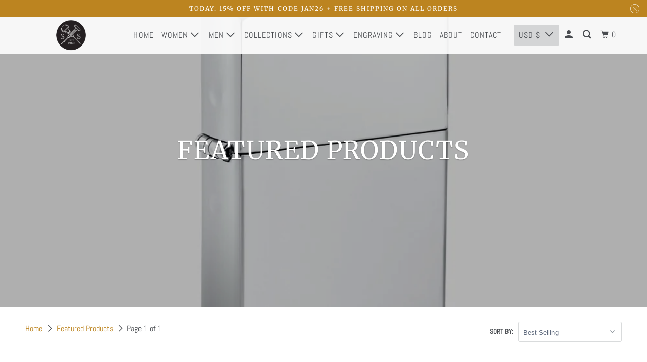

--- FILE ---
content_type: text/html; charset=utf-8
request_url: https://sandystevenengravers.com/collections/frontpage
body_size: 43566
content:
<!DOCTYPE html>
<!--[if lt IE 7 ]><html class="ie ie6" lang="en"> <![endif]-->
<!--[if IE 7 ]><html class="ie ie7" lang="en"> <![endif]-->
<!--[if IE 8 ]><html class="ie ie8" lang="en"> <![endif]-->
<!--[if IE 9 ]><html class="ie ie9" lang="en"> <![endif]-->
<!--[if (gte IE 10)|!(IE)]><!--><html lang="en"> <!--<![endif]-->
  <head>
    <meta charset="utf-8">
    <meta http-equiv="cleartype" content="on">
    <meta name="robots" content="index,follow">
    <meta name="google-site-verification" content="jSi7uRtONfOJxV5QlD6rBoSP3zuKmRW5-9VgHz-DwK8" />
    <meta name="facebook-domain-verification" content="0jtubbuneni3nyctjoua51um33xk65" />

    
    <title>Featured Products - Sandy Steven Engravers</title>

    

    

<meta name="author" content="Sandy Steven Engravers">
<meta property="og:url" content="https://sandystevenengravers.com/collections/frontpage">
<meta property="og:site_name" content="Sandy Steven Engravers">




  <meta property="og:type" content="product.group">
  <meta property="og:title" content="Featured Products">
  
    
  <meta property="og:image" content="https://sandystevenengravers.com/cdn/shop/files/checkout_logo_2_1200x.png?v=1613156408">
  <meta property="og:image:secure_url" content="https://sandystevenengravers.com/cdn/shop/files/checkout_logo_2_1200x.png?v=1613156408">
  <meta property="og:image:width" content="1200">
  <meta property="og:image:height" content="628">

  
  
    
    <meta property="og:image" content="http://sandystevenengravers.com/cdn/shop/files/L241117-Engravable-High-Polish-Sterling-Silver-Zippo-Lighter_600x.jpg?v=1737195211">
    <meta property="og:image:secure_url" content="https://sandystevenengravers.com/cdn/shop/files/L241117-Engravable-High-Polish-Sterling-Silver-Zippo-Lighter_600x.jpg?v=1737195211">
  






  <meta name="twitter:site" content="@/ssengravers">

<meta name="twitter:card" content="summary">



    
    

    <!-- Mobile Specific Metas -->
    <meta name="HandheldFriendly" content="True">
    <meta name="MobileOptimized" content="320">
    <meta name="viewport" content="width=device-width,initial-scale=1">
    <meta name="theme-color" content="#ffffff">

    <!-- Stylesheet for mmenu plugin -->
    <link href="//sandystevenengravers.com/cdn/shop/t/8/assets/mmenu-styles.scss?v=106496102027375579581625104541" rel="stylesheet" type="text/css" media="all" />

    <!-- Stylesheet for Fancybox library -->
    <link href="//sandystevenengravers.com/cdn/shop/t/8/assets/fancybox.css?v=30466120580444283401625104532" rel="stylesheet" type="text/css" media="all" />

    <!-- Stylesheets for Parallax 4.0.4 -->
    <link href="//sandystevenengravers.com/cdn/shop/t/8/assets/styles.scss.css?v=123470788956469759851765894989" rel="stylesheet" type="text/css" media="all" />

    
      <link rel="shortcut icon" type="image/x-icon" href="//sandystevenengravers.com/cdn/shop/files/Favicon-SandyStevenEngravers-32x32-150818b_180x180.png?v=1614757666">
      <link rel="apple-touch-icon" href="//sandystevenengravers.com/cdn/shop/files/Favicon-SandyStevenEngravers-32x32-150818b_180x180.png?v=1614757666"/>
      <link rel="apple-touch-icon" sizes="72x72" href="//sandystevenengravers.com/cdn/shop/files/Favicon-SandyStevenEngravers-32x32-150818b_72x72.png?v=1614757666"/>
      <link rel="apple-touch-icon" sizes="114x114" href="//sandystevenengravers.com/cdn/shop/files/Favicon-SandyStevenEngravers-32x32-150818b_114x114.png?v=1614757666"/>
      <link rel="apple-touch-icon" sizes="180x180" href="//sandystevenengravers.com/cdn/shop/files/Favicon-SandyStevenEngravers-32x32-150818b_180x180.png?v=1614757666"/>
      <link rel="apple-touch-icon" sizes="228x228" href="//sandystevenengravers.com/cdn/shop/files/Favicon-SandyStevenEngravers-32x32-150818b_228x228.png?v=1614757666"/>
    

    <link rel="canonical" href="https://sandystevenengravers.com/collections/frontpage" />

    

    
      <script type="text/javascript" src="/services/javascripts/currencies.js"></script>
      <script defer src="//sandystevenengravers.com/cdn/shop/t/8/assets/currencies.js?v=118428451790797191331625104531"></script>
    

    <script>
      
Shopify = window.Shopify || {};Shopify.theme_settings = {};Shopify.theme_settings.current_locale = "en";Shopify.theme_settings.shop_url = "https://sandystevenengravers.com";Shopify.theme_settings.cart_url = "/cart";Shopify.theme_settings.newsletter_popup = false;Shopify.theme_settings.newsletter_popup_days = "30";Shopify.theme_settings.newsletter_popup_mobile = false;Shopify.theme_settings.newsletter_popup_seconds = 2;Shopify.theme_settings.newsletter_popup_max_width = 600;Shopify.theme_settings.search_option = "product,page,article";Shopify.theme_settings.search_items_to_display = 6;Shopify.theme_settings.enable_autocomplete = true;


Currency = window.Currency || {};


Currency.shop_currency = "USD";
Currency.default_currency = "USD";
Currency.display_format = "money_format";
Currency.money_format = "${{amount}}";
Currency.money_format_no_currency = "${{amount}}";
Currency.money_format_currency = "${{amount}} USD";
Currency.native_multi_currency = true;
Currency.shipping_calculator = true;
Currency.iso_code = "USD";
Currency.symbol = "$";Shopify.translation =Shopify.translation || {};Shopify.translation.newsletter_success_text = "Thank you for joining our mailing list!";Shopify.translation.menu = "Menu";Shopify.translation.search = "Search";Shopify.translation.all_results = "View all results";Shopify.translation.no_results = "No results found.";Shopify.translation.agree_to_terms_warning = "You must agree with the terms and conditions to checkout.";Shopify.translation.cart_discount = "Discount";Shopify.translation.edit_cart = "View Cart";Shopify.translation.add_to_cart_success = "Translation missing: en.layout.general.add_to_cart_success";Shopify.translation.agree_to_terms_html = "Translation missing: en.cart.general.agree_to_terms_html";Shopify.translation.checkout = "Checkout";Shopify.translation.or = "Translation missing: en.layout.general.or";Shopify.translation.continue_shopping = "Continue";Shopify.translation.empty_cart = "Your Cart is Empty";Shopify.translation.subtotal = "Subtotal";Shopify.translation.cart_notes = "Order Notes";Shopify.translation.product_add_to_cart_success = "Added";Shopify.translation.product_add_to_cart = "Add to cart";Shopify.translation.product_notify_form_email = "Email address";Shopify.translation.product_notify_form_send = "Send";Shopify.translation.items_left_count_one = "item left";Shopify.translation.items_left_count_other = "items left";Shopify.translation.product_sold_out = "Sold Out";Shopify.translation.product_from = "from";Shopify.translation.product_unavailable = "Unavailable";Shopify.translation.product_notify_form_success = "Thanks! We will notify you when this product becomes available!";Shopify.routes =Shopify.routes || {};Shopify.routes.root_url = "/";Shopify.routes.cart_url = "/cart";Shopify.routes.search_url = "/search";Shopify.media_queries =Shopify.media_queries || {};Shopify.media_queries.small = window.matchMedia( "(max-width: 480px)" );Shopify.media_queries.medium = window.matchMedia( "(max-width: 798px)" );Shopify.media_queries.large = window.matchMedia( "(min-width: 799px)" );Shopify.media_queries.larger = window.matchMedia( "(min-width: 960px)" );Shopify.media_queries.xlarge = window.matchMedia( "(min-width: 1200px)" );Shopify.media_queries.ie10 = window.matchMedia( "all and (-ms-high-contrast: none), (-ms-high-contrast: active)" );Shopify.media_queries.tablet = window.matchMedia( "only screen and (min-width: 768px) and (max-width: 1024px)" );Shopify.device =Shopify.device || {};Shopify.device.hasTouch = window.matchMedia("(any-pointer: coarse)");Shopify.device.hasMouse = window.matchMedia("(any-pointer: fine)");
    </script>

    <script src="//sandystevenengravers.com/cdn/shop/t/8/assets/app.js?v=135916101639079172251741068092" type="text/javascript"></script>

    <script>window.performance && window.performance.mark && window.performance.mark('shopify.content_for_header.start');</script><meta name="google-site-verification" content="jSi7uRtONfOJxV5QlD6rBoSP3zuKmRW5-9VgHz-DwK8">
<meta id="shopify-digital-wallet" name="shopify-digital-wallet" content="/9611074/digital_wallets/dialog">
<meta name="shopify-checkout-api-token" content="87a32f8760636947666dde90c4baf086">
<meta id="in-context-paypal-metadata" data-shop-id="9611074" data-venmo-supported="false" data-environment="production" data-locale="en_US" data-paypal-v4="true" data-currency="USD">
<link rel="alternate" type="application/atom+xml" title="Feed" href="/collections/frontpage.atom" />
<link rel="alternate" type="application/json+oembed" href="https://sandystevenengravers.com/collections/frontpage.oembed">
<script async="async" src="/checkouts/internal/preloads.js?locale=en-US"></script>
<link rel="preconnect" href="https://shop.app" crossorigin="anonymous">
<script async="async" src="https://shop.app/checkouts/internal/preloads.js?locale=en-US&shop_id=9611074" crossorigin="anonymous"></script>
<script id="apple-pay-shop-capabilities" type="application/json">{"shopId":9611074,"countryCode":"US","currencyCode":"USD","merchantCapabilities":["supports3DS"],"merchantId":"gid:\/\/shopify\/Shop\/9611074","merchantName":"Sandy Steven Engravers","requiredBillingContactFields":["postalAddress","email","phone"],"requiredShippingContactFields":["postalAddress","email","phone"],"shippingType":"shipping","supportedNetworks":["visa","masterCard","amex","discover","elo","jcb"],"total":{"type":"pending","label":"Sandy Steven Engravers","amount":"1.00"},"shopifyPaymentsEnabled":true,"supportsSubscriptions":true}</script>
<script id="shopify-features" type="application/json">{"accessToken":"87a32f8760636947666dde90c4baf086","betas":["rich-media-storefront-analytics"],"domain":"sandystevenengravers.com","predictiveSearch":true,"shopId":9611074,"locale":"en"}</script>
<script>var Shopify = Shopify || {};
Shopify.shop = "sandystevenengravers.myshopify.com";
Shopify.locale = "en";
Shopify.currency = {"active":"USD","rate":"1.0"};
Shopify.country = "US";
Shopify.theme = {"name":"Parallax (Nov-24-2020).BoldPO.June30","id":120342839349,"schema_name":"Parallax","schema_version":"4.0.4","theme_store_id":null,"role":"main"};
Shopify.theme.handle = "null";
Shopify.theme.style = {"id":null,"handle":null};
Shopify.cdnHost = "sandystevenengravers.com/cdn";
Shopify.routes = Shopify.routes || {};
Shopify.routes.root = "/";</script>
<script type="module">!function(o){(o.Shopify=o.Shopify||{}).modules=!0}(window);</script>
<script>!function(o){function n(){var o=[];function n(){o.push(Array.prototype.slice.apply(arguments))}return n.q=o,n}var t=o.Shopify=o.Shopify||{};t.loadFeatures=n(),t.autoloadFeatures=n()}(window);</script>
<script>
  window.ShopifyPay = window.ShopifyPay || {};
  window.ShopifyPay.apiHost = "shop.app\/pay";
  window.ShopifyPay.redirectState = null;
</script>
<script id="shop-js-analytics" type="application/json">{"pageType":"collection"}</script>
<script defer="defer" async type="module" src="//sandystevenengravers.com/cdn/shopifycloud/shop-js/modules/v2/client.init-shop-cart-sync_BdyHc3Nr.en.esm.js"></script>
<script defer="defer" async type="module" src="//sandystevenengravers.com/cdn/shopifycloud/shop-js/modules/v2/chunk.common_Daul8nwZ.esm.js"></script>
<script type="module">
  await import("//sandystevenengravers.com/cdn/shopifycloud/shop-js/modules/v2/client.init-shop-cart-sync_BdyHc3Nr.en.esm.js");
await import("//sandystevenengravers.com/cdn/shopifycloud/shop-js/modules/v2/chunk.common_Daul8nwZ.esm.js");

  window.Shopify.SignInWithShop?.initShopCartSync?.({"fedCMEnabled":true,"windoidEnabled":true});

</script>
<script>
  window.Shopify = window.Shopify || {};
  if (!window.Shopify.featureAssets) window.Shopify.featureAssets = {};
  window.Shopify.featureAssets['shop-js'] = {"shop-cart-sync":["modules/v2/client.shop-cart-sync_QYOiDySF.en.esm.js","modules/v2/chunk.common_Daul8nwZ.esm.js"],"init-fed-cm":["modules/v2/client.init-fed-cm_DchLp9rc.en.esm.js","modules/v2/chunk.common_Daul8nwZ.esm.js"],"shop-button":["modules/v2/client.shop-button_OV7bAJc5.en.esm.js","modules/v2/chunk.common_Daul8nwZ.esm.js"],"init-windoid":["modules/v2/client.init-windoid_DwxFKQ8e.en.esm.js","modules/v2/chunk.common_Daul8nwZ.esm.js"],"shop-cash-offers":["modules/v2/client.shop-cash-offers_DWtL6Bq3.en.esm.js","modules/v2/chunk.common_Daul8nwZ.esm.js","modules/v2/chunk.modal_CQq8HTM6.esm.js"],"shop-toast-manager":["modules/v2/client.shop-toast-manager_CX9r1SjA.en.esm.js","modules/v2/chunk.common_Daul8nwZ.esm.js"],"init-shop-email-lookup-coordinator":["modules/v2/client.init-shop-email-lookup-coordinator_UhKnw74l.en.esm.js","modules/v2/chunk.common_Daul8nwZ.esm.js"],"pay-button":["modules/v2/client.pay-button_DzxNnLDY.en.esm.js","modules/v2/chunk.common_Daul8nwZ.esm.js"],"avatar":["modules/v2/client.avatar_BTnouDA3.en.esm.js"],"init-shop-cart-sync":["modules/v2/client.init-shop-cart-sync_BdyHc3Nr.en.esm.js","modules/v2/chunk.common_Daul8nwZ.esm.js"],"shop-login-button":["modules/v2/client.shop-login-button_D8B466_1.en.esm.js","modules/v2/chunk.common_Daul8nwZ.esm.js","modules/v2/chunk.modal_CQq8HTM6.esm.js"],"init-customer-accounts-sign-up":["modules/v2/client.init-customer-accounts-sign-up_C8fpPm4i.en.esm.js","modules/v2/client.shop-login-button_D8B466_1.en.esm.js","modules/v2/chunk.common_Daul8nwZ.esm.js","modules/v2/chunk.modal_CQq8HTM6.esm.js"],"init-shop-for-new-customer-accounts":["modules/v2/client.init-shop-for-new-customer-accounts_CVTO0Ztu.en.esm.js","modules/v2/client.shop-login-button_D8B466_1.en.esm.js","modules/v2/chunk.common_Daul8nwZ.esm.js","modules/v2/chunk.modal_CQq8HTM6.esm.js"],"init-customer-accounts":["modules/v2/client.init-customer-accounts_dRgKMfrE.en.esm.js","modules/v2/client.shop-login-button_D8B466_1.en.esm.js","modules/v2/chunk.common_Daul8nwZ.esm.js","modules/v2/chunk.modal_CQq8HTM6.esm.js"],"shop-follow-button":["modules/v2/client.shop-follow-button_CkZpjEct.en.esm.js","modules/v2/chunk.common_Daul8nwZ.esm.js","modules/v2/chunk.modal_CQq8HTM6.esm.js"],"lead-capture":["modules/v2/client.lead-capture_BntHBhfp.en.esm.js","modules/v2/chunk.common_Daul8nwZ.esm.js","modules/v2/chunk.modal_CQq8HTM6.esm.js"],"checkout-modal":["modules/v2/client.checkout-modal_CfxcYbTm.en.esm.js","modules/v2/chunk.common_Daul8nwZ.esm.js","modules/v2/chunk.modal_CQq8HTM6.esm.js"],"shop-login":["modules/v2/client.shop-login_Da4GZ2H6.en.esm.js","modules/v2/chunk.common_Daul8nwZ.esm.js","modules/v2/chunk.modal_CQq8HTM6.esm.js"],"payment-terms":["modules/v2/client.payment-terms_MV4M3zvL.en.esm.js","modules/v2/chunk.common_Daul8nwZ.esm.js","modules/v2/chunk.modal_CQq8HTM6.esm.js"]};
</script>
<script>(function() {
  var isLoaded = false;
  function asyncLoad() {
    if (isLoaded) return;
    isLoaded = true;
    var urls = ["https:\/\/cdn-widgetsrepository.yotpo.com\/v1\/loader\/d62EoSEr68QnwV3x9m1WHV3q2NmwKLllrEowbfvL?shop=sandystevenengravers.myshopify.com"];
    for (var i = 0; i < urls.length; i++) {
      var s = document.createElement('script');
      s.type = 'text/javascript';
      s.async = true;
      s.src = urls[i];
      var x = document.getElementsByTagName('script')[0];
      x.parentNode.insertBefore(s, x);
    }
  };
  if(window.attachEvent) {
    window.attachEvent('onload', asyncLoad);
  } else {
    window.addEventListener('load', asyncLoad, false);
  }
})();</script>
<script id="__st">var __st={"a":9611074,"offset":-18000,"reqid":"ecd438c8-567f-42f6-a9ef-c2e808720f31-1768979954","pageurl":"sandystevenengravers.com\/collections\/frontpage","u":"4d7af0a3ae33","p":"collection","rtyp":"collection","rid":111205315};</script>
<script>window.ShopifyPaypalV4VisibilityTracking = true;</script>
<script id="captcha-bootstrap">!function(){'use strict';const t='contact',e='account',n='new_comment',o=[[t,t],['blogs',n],['comments',n],[t,'customer']],c=[[e,'customer_login'],[e,'guest_login'],[e,'recover_customer_password'],[e,'create_customer']],r=t=>t.map((([t,e])=>`form[action*='/${t}']:not([data-nocaptcha='true']) input[name='form_type'][value='${e}']`)).join(','),a=t=>()=>t?[...document.querySelectorAll(t)].map((t=>t.form)):[];function s(){const t=[...o],e=r(t);return a(e)}const i='password',u='form_key',d=['recaptcha-v3-token','g-recaptcha-response','h-captcha-response',i],f=()=>{try{return window.sessionStorage}catch{return}},m='__shopify_v',_=t=>t.elements[u];function p(t,e,n=!1){try{const o=window.sessionStorage,c=JSON.parse(o.getItem(e)),{data:r}=function(t){const{data:e,action:n}=t;return t[m]||n?{data:e,action:n}:{data:t,action:n}}(c);for(const[e,n]of Object.entries(r))t.elements[e]&&(t.elements[e].value=n);n&&o.removeItem(e)}catch(o){console.error('form repopulation failed',{error:o})}}const l='form_type',E='cptcha';function T(t){t.dataset[E]=!0}const w=window,h=w.document,L='Shopify',v='ce_forms',y='captcha';let A=!1;((t,e)=>{const n=(g='f06e6c50-85a8-45c8-87d0-21a2b65856fe',I='https://cdn.shopify.com/shopifycloud/storefront-forms-hcaptcha/ce_storefront_forms_captcha_hcaptcha.v1.5.2.iife.js',D={infoText:'Protected by hCaptcha',privacyText:'Privacy',termsText:'Terms'},(t,e,n)=>{const o=w[L][v],c=o.bindForm;if(c)return c(t,g,e,D).then(n);var r;o.q.push([[t,g,e,D],n]),r=I,A||(h.body.append(Object.assign(h.createElement('script'),{id:'captcha-provider',async:!0,src:r})),A=!0)});var g,I,D;w[L]=w[L]||{},w[L][v]=w[L][v]||{},w[L][v].q=[],w[L][y]=w[L][y]||{},w[L][y].protect=function(t,e){n(t,void 0,e),T(t)},Object.freeze(w[L][y]),function(t,e,n,w,h,L){const[v,y,A,g]=function(t,e,n){const i=e?o:[],u=t?c:[],d=[...i,...u],f=r(d),m=r(i),_=r(d.filter((([t,e])=>n.includes(e))));return[a(f),a(m),a(_),s()]}(w,h,L),I=t=>{const e=t.target;return e instanceof HTMLFormElement?e:e&&e.form},D=t=>v().includes(t);t.addEventListener('submit',(t=>{const e=I(t);if(!e)return;const n=D(e)&&!e.dataset.hcaptchaBound&&!e.dataset.recaptchaBound,o=_(e),c=g().includes(e)&&(!o||!o.value);(n||c)&&t.preventDefault(),c&&!n&&(function(t){try{if(!f())return;!function(t){const e=f();if(!e)return;const n=_(t);if(!n)return;const o=n.value;o&&e.removeItem(o)}(t);const e=Array.from(Array(32),(()=>Math.random().toString(36)[2])).join('');!function(t,e){_(t)||t.append(Object.assign(document.createElement('input'),{type:'hidden',name:u})),t.elements[u].value=e}(t,e),function(t,e){const n=f();if(!n)return;const o=[...t.querySelectorAll(`input[type='${i}']`)].map((({name:t})=>t)),c=[...d,...o],r={};for(const[a,s]of new FormData(t).entries())c.includes(a)||(r[a]=s);n.setItem(e,JSON.stringify({[m]:1,action:t.action,data:r}))}(t,e)}catch(e){console.error('failed to persist form',e)}}(e),e.submit())}));const S=(t,e)=>{t&&!t.dataset[E]&&(n(t,e.some((e=>e===t))),T(t))};for(const o of['focusin','change'])t.addEventListener(o,(t=>{const e=I(t);D(e)&&S(e,y())}));const B=e.get('form_key'),M=e.get(l),P=B&&M;t.addEventListener('DOMContentLoaded',(()=>{const t=y();if(P)for(const e of t)e.elements[l].value===M&&p(e,B);[...new Set([...A(),...v().filter((t=>'true'===t.dataset.shopifyCaptcha))])].forEach((e=>S(e,t)))}))}(h,new URLSearchParams(w.location.search),n,t,e,['guest_login'])})(!0,!0)}();</script>
<script integrity="sha256-4kQ18oKyAcykRKYeNunJcIwy7WH5gtpwJnB7kiuLZ1E=" data-source-attribution="shopify.loadfeatures" defer="defer" src="//sandystevenengravers.com/cdn/shopifycloud/storefront/assets/storefront/load_feature-a0a9edcb.js" crossorigin="anonymous"></script>
<script crossorigin="anonymous" defer="defer" src="//sandystevenengravers.com/cdn/shopifycloud/storefront/assets/shopify_pay/storefront-65b4c6d7.js?v=20250812"></script>
<script data-source-attribution="shopify.dynamic_checkout.dynamic.init">var Shopify=Shopify||{};Shopify.PaymentButton=Shopify.PaymentButton||{isStorefrontPortableWallets:!0,init:function(){window.Shopify.PaymentButton.init=function(){};var t=document.createElement("script");t.src="https://sandystevenengravers.com/cdn/shopifycloud/portable-wallets/latest/portable-wallets.en.js",t.type="module",document.head.appendChild(t)}};
</script>
<script data-source-attribution="shopify.dynamic_checkout.buyer_consent">
  function portableWalletsHideBuyerConsent(e){var t=document.getElementById("shopify-buyer-consent"),n=document.getElementById("shopify-subscription-policy-button");t&&n&&(t.classList.add("hidden"),t.setAttribute("aria-hidden","true"),n.removeEventListener("click",e))}function portableWalletsShowBuyerConsent(e){var t=document.getElementById("shopify-buyer-consent"),n=document.getElementById("shopify-subscription-policy-button");t&&n&&(t.classList.remove("hidden"),t.removeAttribute("aria-hidden"),n.addEventListener("click",e))}window.Shopify?.PaymentButton&&(window.Shopify.PaymentButton.hideBuyerConsent=portableWalletsHideBuyerConsent,window.Shopify.PaymentButton.showBuyerConsent=portableWalletsShowBuyerConsent);
</script>
<script>
  function portableWalletsCleanup(e){e&&e.src&&console.error("Failed to load portable wallets script "+e.src);var t=document.querySelectorAll("shopify-accelerated-checkout .shopify-payment-button__skeleton, shopify-accelerated-checkout-cart .wallet-cart-button__skeleton"),e=document.getElementById("shopify-buyer-consent");for(let e=0;e<t.length;e++)t[e].remove();e&&e.remove()}function portableWalletsNotLoadedAsModule(e){e instanceof ErrorEvent&&"string"==typeof e.message&&e.message.includes("import.meta")&&"string"==typeof e.filename&&e.filename.includes("portable-wallets")&&(window.removeEventListener("error",portableWalletsNotLoadedAsModule),window.Shopify.PaymentButton.failedToLoad=e,"loading"===document.readyState?document.addEventListener("DOMContentLoaded",window.Shopify.PaymentButton.init):window.Shopify.PaymentButton.init())}window.addEventListener("error",portableWalletsNotLoadedAsModule);
</script>

<script type="module" src="https://sandystevenengravers.com/cdn/shopifycloud/portable-wallets/latest/portable-wallets.en.js" onError="portableWalletsCleanup(this)" crossorigin="anonymous"></script>
<script nomodule>
  document.addEventListener("DOMContentLoaded", portableWalletsCleanup);
</script>

<script id='scb4127' type='text/javascript' async='' src='https://sandystevenengravers.com/cdn/shopifycloud/privacy-banner/storefront-banner.js'></script><link id="shopify-accelerated-checkout-styles" rel="stylesheet" media="screen" href="https://sandystevenengravers.com/cdn/shopifycloud/portable-wallets/latest/accelerated-checkout-backwards-compat.css" crossorigin="anonymous">
<style id="shopify-accelerated-checkout-cart">
        #shopify-buyer-consent {
  margin-top: 1em;
  display: inline-block;
  width: 100%;
}

#shopify-buyer-consent.hidden {
  display: none;
}

#shopify-subscription-policy-button {
  background: none;
  border: none;
  padding: 0;
  text-decoration: underline;
  font-size: inherit;
  cursor: pointer;
}

#shopify-subscription-policy-button::before {
  box-shadow: none;
}

      </style>

<script>window.performance && window.performance.mark && window.performance.mark('shopify.content_for_header.end');</script>

<script>
    window.BOLD = window.BOLD || {};
        window.BOLD.options = window.BOLD.options || {};
        window.BOLD.options.settings = window.BOLD.options.settings || {};
        window.BOLD.options.settings.v1_variant_mode = window.BOLD.options.settings.v1_variant_mode || true;
        window.BOLD.options.settings.hybrid_fix_auto_insert_inputs =
        window.BOLD.options.settings.hybrid_fix_auto_insert_inputs || true;
</script>

<script>window.BOLD = window.BOLD || {};
    window.BOLD.common = window.BOLD.common || {};
    window.BOLD.common.Shopify = window.BOLD.common.Shopify || {};
    window.BOLD.common.Shopify.shop = {
      domain: 'sandystevenengravers.com',
      permanent_domain: 'sandystevenengravers.myshopify.com',
      url: 'https://sandystevenengravers.com',
      secure_url: 'https://sandystevenengravers.com',
      money_format: "${{amount}}",
      currency: "USD"
    };
    window.BOLD.common.Shopify.customer = {
      id: null,
      tags: null,
    };
    window.BOLD.common.Shopify.cart = {"note":null,"attributes":{},"original_total_price":0,"total_price":0,"total_discount":0,"total_weight":0.0,"item_count":0,"items":[],"requires_shipping":false,"currency":"USD","items_subtotal_price":0,"cart_level_discount_applications":[],"checkout_charge_amount":0};
    window.BOLD.common.template = 'collection';window.BOLD.common.Shopify.formatMoney = function(money, format) {
        function n(t, e) {
            return "undefined" == typeof t ? e : t
        }
        function r(t, e, r, i) {
            if (e = n(e, 2),
                r = n(r, ","),
                i = n(i, "."),
            isNaN(t) || null == t)
                return 0;
            t = (t / 100).toFixed(e);
            var o = t.split(".")
                , a = o[0].replace(/(\d)(?=(\d\d\d)+(?!\d))/g, "$1" + r)
                , s = o[1] ? i + o[1] : "";
            return a + s
        }
        "string" == typeof money && (money = money.replace(".", ""));
        var i = ""
            , o = /\{\{\s*(\w+)\s*\}\}/
            , a = format || window.BOLD.common.Shopify.shop.money_format || window.Shopify.money_format || "$ {{ amount }}";
        switch (a.match(o)[1]) {
            case "amount":
                i = r(money, 2, ",", ".");
                break;
            case "amount_no_decimals":
                i = r(money, 0, ",", ".");
                break;
            case "amount_with_comma_separator":
                i = r(money, 2, ".", ",");
                break;
            case "amount_no_decimals_with_comma_separator":
                i = r(money, 0, ".", ",");
                break;
            case "amount_with_space_separator":
                i = r(money, 2, " ", ",");
                break;
            case "amount_no_decimals_with_space_separator":
                i = r(money, 0, " ", ",");
                break;
            case "amount_with_apostrophe_separator":
                i = r(money, 2, "'", ".");
                break;
        }
        return a.replace(o, i);
    };
    window.BOLD.common.Shopify.saveProduct = function (handle, product) {
      if (typeof handle === 'string' && typeof window.BOLD.common.Shopify.products[handle] === 'undefined') {
        if (typeof product === 'number') {
          window.BOLD.common.Shopify.handles[product] = handle;
          product = { id: product };
        }
        window.BOLD.common.Shopify.products[handle] = product;
      }
    };
    window.BOLD.common.Shopify.saveVariant = function (variant_id, variant) {
      if (typeof variant_id === 'number' && typeof window.BOLD.common.Shopify.variants[variant_id] === 'undefined') {
        window.BOLD.common.Shopify.variants[variant_id] = variant;
      }
    };window.BOLD.common.Shopify.products = window.BOLD.common.Shopify.products || {};
    window.BOLD.common.Shopify.variants = window.BOLD.common.Shopify.variants || {};
    window.BOLD.common.Shopify.handles = window.BOLD.common.Shopify.handles || {};window.BOLD.common.Shopify.saveProduct(null, null);window.BOLD.apps_installed = {"Product Options":2} || {};window.BOLD.common.Shopify.saveProduct("engravable-high-polish-sterling-silver-zippo-lighter", 7795751878709);window.BOLD.common.Shopify.saveVariant(44243930972213, { product_id: 7795751878709, product_handle: "engravable-high-polish-sterling-silver-zippo-lighter", price: 39000, group_id: '', csp_metafield: {}});window.BOLD.common.Shopify.saveProduct("engravable-cross-century-ii-medalist-polished-chrome-with-23k-gold-plated-accents-ballpoint-pen", 7838540857397);window.BOLD.common.Shopify.saveVariant(44303114928181, { product_id: 7838540857397, product_handle: "engravable-cross-century-ii-medalist-polished-chrome-with-23k-gold-plated-accents-ballpoint-pen", price: 17100, group_id: '', csp_metafield: {}});window.BOLD.common.Shopify.saveProduct("engravable-straight-edge-14k-yellow-gold-money-clip", 7781268815925);window.BOLD.common.Shopify.saveVariant(44204960841781, { product_id: 7781268815925, product_handle: "engravable-straight-edge-14k-yellow-gold-money-clip", price: 275000, group_id: '', csp_metafield: {}});window.BOLD.common.Shopify.saveProduct("personalized-sterling-silver-diamond-frame-photo-key-chain", 7860871692341);window.BOLD.common.Shopify.saveVariant(44347428536373, { product_id: 7860871692341, product_handle: "personalized-sterling-silver-diamond-frame-photo-key-chain", price: 19500, group_id: '', csp_metafield: {}});window.BOLD.common.Shopify.metafields = window.BOLD.common.Shopify.metafields || {};window.BOLD.common.Shopify.metafields["bold_rp"] = {};window.BOLD.common.Shopify.metafields["bold_csp_defaults"] = {};window.BOLD.common.cacheParams = window.BOLD.common.cacheParams || {};
    window.BOLD.common.cacheParams.options = 1668009962;
</script>
<link href="//sandystevenengravers.com/cdn/shop/t/8/assets/bold-options.css?v=107617854935220723111649945015" rel="stylesheet" type="text/css" media="all" />
<script defer src="https://options.shopapps.site/js/options.js"></script>
<script>
    window.BOLD.common.cacheParams.options = 1768824188;
</script>

<noscript>
      <style>

        .slides > li:first-child { display: block; }
        .image__fallback {
          width: 100vw;
          display: block !important;
          max-width: 100vw !important;
          margin-bottom: 0;
        }

        .no-js-only {
          display: inherit !important;
        }

        .icon-cart.cart-button {
          display: none;
        }

        .lazyload,
        .cart_page_image img {
          opacity: 1;
          -webkit-filter: blur(0);
          filter: blur(0);
        }

        .banner__text .container {
          background-color: transparent;
        }

        .animate_right,
        .animate_left,
        .animate_up,
        .animate_down {
          opacity: 1;
        }

        .flexslider .slides>li {
          display: block;
        }

        .product_section .product_form {
          opacity: 1;
        }

        .multi_select,
        form .select {
          display: block !important;
        }

        .swatch-options {
          display: none;
        }

        .parallax__wrap .banner__text {
          position: absolute;
          margin-left: auto;
          margin-right: auto;
          left: 0;
          right: 0;
          bottom: 0;
          top: 0;
          display: -webkit-box;
          display: -ms-flexbox;
          display: flex;
          -webkit-box-align: center;
          -ms-flex-align: center;
          align-items: center;
          -webkit-box-pack: center;
          -ms-flex-pack: center;
          justify-content: center;
        }

        .parallax__wrap .image__fallback {
          max-height: 1000px;
          -o-object-fit: cover;
          object-fit: cover;
        }

      </style>
    </noscript>

  <link href="https://monorail-edge.shopifysvc.com" rel="dns-prefetch">
<script>(function(){if ("sendBeacon" in navigator && "performance" in window) {try {var session_token_from_headers = performance.getEntriesByType('navigation')[0].serverTiming.find(x => x.name == '_s').description;} catch {var session_token_from_headers = undefined;}var session_cookie_matches = document.cookie.match(/_shopify_s=([^;]*)/);var session_token_from_cookie = session_cookie_matches && session_cookie_matches.length === 2 ? session_cookie_matches[1] : "";var session_token = session_token_from_headers || session_token_from_cookie || "";function handle_abandonment_event(e) {var entries = performance.getEntries().filter(function(entry) {return /monorail-edge.shopifysvc.com/.test(entry.name);});if (!window.abandonment_tracked && entries.length === 0) {window.abandonment_tracked = true;var currentMs = Date.now();var navigation_start = performance.timing.navigationStart;var payload = {shop_id: 9611074,url: window.location.href,navigation_start,duration: currentMs - navigation_start,session_token,page_type: "collection"};window.navigator.sendBeacon("https://monorail-edge.shopifysvc.com/v1/produce", JSON.stringify({schema_id: "online_store_buyer_site_abandonment/1.1",payload: payload,metadata: {event_created_at_ms: currentMs,event_sent_at_ms: currentMs}}));}}window.addEventListener('pagehide', handle_abandonment_event);}}());</script>
<script id="web-pixels-manager-setup">(function e(e,d,r,n,o){if(void 0===o&&(o={}),!Boolean(null===(a=null===(i=window.Shopify)||void 0===i?void 0:i.analytics)||void 0===a?void 0:a.replayQueue)){var i,a;window.Shopify=window.Shopify||{};var t=window.Shopify;t.analytics=t.analytics||{};var s=t.analytics;s.replayQueue=[],s.publish=function(e,d,r){return s.replayQueue.push([e,d,r]),!0};try{self.performance.mark("wpm:start")}catch(e){}var l=function(){var e={modern:/Edge?\/(1{2}[4-9]|1[2-9]\d|[2-9]\d{2}|\d{4,})\.\d+(\.\d+|)|Firefox\/(1{2}[4-9]|1[2-9]\d|[2-9]\d{2}|\d{4,})\.\d+(\.\d+|)|Chrom(ium|e)\/(9{2}|\d{3,})\.\d+(\.\d+|)|(Maci|X1{2}).+ Version\/(15\.\d+|(1[6-9]|[2-9]\d|\d{3,})\.\d+)([,.]\d+|)( \(\w+\)|)( Mobile\/\w+|) Safari\/|Chrome.+OPR\/(9{2}|\d{3,})\.\d+\.\d+|(CPU[ +]OS|iPhone[ +]OS|CPU[ +]iPhone|CPU IPhone OS|CPU iPad OS)[ +]+(15[._]\d+|(1[6-9]|[2-9]\d|\d{3,})[._]\d+)([._]\d+|)|Android:?[ /-](13[3-9]|1[4-9]\d|[2-9]\d{2}|\d{4,})(\.\d+|)(\.\d+|)|Android.+Firefox\/(13[5-9]|1[4-9]\d|[2-9]\d{2}|\d{4,})\.\d+(\.\d+|)|Android.+Chrom(ium|e)\/(13[3-9]|1[4-9]\d|[2-9]\d{2}|\d{4,})\.\d+(\.\d+|)|SamsungBrowser\/([2-9]\d|\d{3,})\.\d+/,legacy:/Edge?\/(1[6-9]|[2-9]\d|\d{3,})\.\d+(\.\d+|)|Firefox\/(5[4-9]|[6-9]\d|\d{3,})\.\d+(\.\d+|)|Chrom(ium|e)\/(5[1-9]|[6-9]\d|\d{3,})\.\d+(\.\d+|)([\d.]+$|.*Safari\/(?![\d.]+ Edge\/[\d.]+$))|(Maci|X1{2}).+ Version\/(10\.\d+|(1[1-9]|[2-9]\d|\d{3,})\.\d+)([,.]\d+|)( \(\w+\)|)( Mobile\/\w+|) Safari\/|Chrome.+OPR\/(3[89]|[4-9]\d|\d{3,})\.\d+\.\d+|(CPU[ +]OS|iPhone[ +]OS|CPU[ +]iPhone|CPU IPhone OS|CPU iPad OS)[ +]+(10[._]\d+|(1[1-9]|[2-9]\d|\d{3,})[._]\d+)([._]\d+|)|Android:?[ /-](13[3-9]|1[4-9]\d|[2-9]\d{2}|\d{4,})(\.\d+|)(\.\d+|)|Mobile Safari.+OPR\/([89]\d|\d{3,})\.\d+\.\d+|Android.+Firefox\/(13[5-9]|1[4-9]\d|[2-9]\d{2}|\d{4,})\.\d+(\.\d+|)|Android.+Chrom(ium|e)\/(13[3-9]|1[4-9]\d|[2-9]\d{2}|\d{4,})\.\d+(\.\d+|)|Android.+(UC? ?Browser|UCWEB|U3)[ /]?(15\.([5-9]|\d{2,})|(1[6-9]|[2-9]\d|\d{3,})\.\d+)\.\d+|SamsungBrowser\/(5\.\d+|([6-9]|\d{2,})\.\d+)|Android.+MQ{2}Browser\/(14(\.(9|\d{2,})|)|(1[5-9]|[2-9]\d|\d{3,})(\.\d+|))(\.\d+|)|K[Aa][Ii]OS\/(3\.\d+|([4-9]|\d{2,})\.\d+)(\.\d+|)/},d=e.modern,r=e.legacy,n=navigator.userAgent;return n.match(d)?"modern":n.match(r)?"legacy":"unknown"}(),u="modern"===l?"modern":"legacy",c=(null!=n?n:{modern:"",legacy:""})[u],f=function(e){return[e.baseUrl,"/wpm","/b",e.hashVersion,"modern"===e.buildTarget?"m":"l",".js"].join("")}({baseUrl:d,hashVersion:r,buildTarget:u}),m=function(e){var d=e.version,r=e.bundleTarget,n=e.surface,o=e.pageUrl,i=e.monorailEndpoint;return{emit:function(e){var a=e.status,t=e.errorMsg,s=(new Date).getTime(),l=JSON.stringify({metadata:{event_sent_at_ms:s},events:[{schema_id:"web_pixels_manager_load/3.1",payload:{version:d,bundle_target:r,page_url:o,status:a,surface:n,error_msg:t},metadata:{event_created_at_ms:s}}]});if(!i)return console&&console.warn&&console.warn("[Web Pixels Manager] No Monorail endpoint provided, skipping logging."),!1;try{return self.navigator.sendBeacon.bind(self.navigator)(i,l)}catch(e){}var u=new XMLHttpRequest;try{return u.open("POST",i,!0),u.setRequestHeader("Content-Type","text/plain"),u.send(l),!0}catch(e){return console&&console.warn&&console.warn("[Web Pixels Manager] Got an unhandled error while logging to Monorail."),!1}}}}({version:r,bundleTarget:l,surface:e.surface,pageUrl:self.location.href,monorailEndpoint:e.monorailEndpoint});try{o.browserTarget=l,function(e){var d=e.src,r=e.async,n=void 0===r||r,o=e.onload,i=e.onerror,a=e.sri,t=e.scriptDataAttributes,s=void 0===t?{}:t,l=document.createElement("script"),u=document.querySelector("head"),c=document.querySelector("body");if(l.async=n,l.src=d,a&&(l.integrity=a,l.crossOrigin="anonymous"),s)for(var f in s)if(Object.prototype.hasOwnProperty.call(s,f))try{l.dataset[f]=s[f]}catch(e){}if(o&&l.addEventListener("load",o),i&&l.addEventListener("error",i),u)u.appendChild(l);else{if(!c)throw new Error("Did not find a head or body element to append the script");c.appendChild(l)}}({src:f,async:!0,onload:function(){if(!function(){var e,d;return Boolean(null===(d=null===(e=window.Shopify)||void 0===e?void 0:e.analytics)||void 0===d?void 0:d.initialized)}()){var d=window.webPixelsManager.init(e)||void 0;if(d){var r=window.Shopify.analytics;r.replayQueue.forEach((function(e){var r=e[0],n=e[1],o=e[2];d.publishCustomEvent(r,n,o)})),r.replayQueue=[],r.publish=d.publishCustomEvent,r.visitor=d.visitor,r.initialized=!0}}},onerror:function(){return m.emit({status:"failed",errorMsg:"".concat(f," has failed to load")})},sri:function(e){var d=/^sha384-[A-Za-z0-9+/=]+$/;return"string"==typeof e&&d.test(e)}(c)?c:"",scriptDataAttributes:o}),m.emit({status:"loading"})}catch(e){m.emit({status:"failed",errorMsg:(null==e?void 0:e.message)||"Unknown error"})}}})({shopId: 9611074,storefrontBaseUrl: "https://sandystevenengravers.com",extensionsBaseUrl: "https://extensions.shopifycdn.com/cdn/shopifycloud/web-pixels-manager",monorailEndpoint: "https://monorail-edge.shopifysvc.com/unstable/produce_batch",surface: "storefront-renderer",enabledBetaFlags: ["2dca8a86"],webPixelsConfigList: [{"id":"1384316981","configuration":"{\"yotpoStoreId\":\"d62EoSEr68QnwV3x9m1WHV3q2NmwKLllrEowbfvL\"}","eventPayloadVersion":"v1","runtimeContext":"STRICT","scriptVersion":"8bb37a256888599d9a3d57f0551d3859","type":"APP","apiClientId":70132,"privacyPurposes":["ANALYTICS","MARKETING","SALE_OF_DATA"],"dataSharingAdjustments":{"protectedCustomerApprovalScopes":["read_customer_address","read_customer_email","read_customer_name","read_customer_personal_data","read_customer_phone"]}},{"id":"461471797","configuration":"{\"config\":\"{\\\"google_tag_ids\\\":[\\\"G-2MQTEZF0BB\\\",\\\"GT-NCHTK47W\\\"],\\\"target_country\\\":\\\"ZZ\\\",\\\"gtag_events\\\":[{\\\"type\\\":\\\"search\\\",\\\"action_label\\\":\\\"G-2MQTEZF0BB\\\"},{\\\"type\\\":\\\"begin_checkout\\\",\\\"action_label\\\":\\\"G-2MQTEZF0BB\\\"},{\\\"type\\\":\\\"view_item\\\",\\\"action_label\\\":[\\\"G-2MQTEZF0BB\\\",\\\"MC-9GQ136479X\\\"]},{\\\"type\\\":\\\"purchase\\\",\\\"action_label\\\":[\\\"G-2MQTEZF0BB\\\",\\\"MC-9GQ136479X\\\",\\\"AW-945101864\\\/o5AVCLmswscaEKi41MID\\\"]},{\\\"type\\\":\\\"page_view\\\",\\\"action_label\\\":[\\\"G-2MQTEZF0BB\\\",\\\"MC-9GQ136479X\\\"]},{\\\"type\\\":\\\"add_payment_info\\\",\\\"action_label\\\":\\\"G-2MQTEZF0BB\\\"},{\\\"type\\\":\\\"add_to_cart\\\",\\\"action_label\\\":[\\\"G-2MQTEZF0BB\\\",\\\"AW-945101864\\\/PLWCCI6Q-LgaEKi41MID\\\"]}],\\\"enable_monitoring_mode\\\":false}\"}","eventPayloadVersion":"v1","runtimeContext":"OPEN","scriptVersion":"b2a88bafab3e21179ed38636efcd8a93","type":"APP","apiClientId":1780363,"privacyPurposes":[],"dataSharingAdjustments":{"protectedCustomerApprovalScopes":["read_customer_address","read_customer_email","read_customer_name","read_customer_personal_data","read_customer_phone"]}},{"id":"200081461","configuration":"{\"pixel_id\":\"611567592319232\",\"pixel_type\":\"facebook_pixel\",\"metaapp_system_user_token\":\"-\"}","eventPayloadVersion":"v1","runtimeContext":"OPEN","scriptVersion":"ca16bc87fe92b6042fbaa3acc2fbdaa6","type":"APP","apiClientId":2329312,"privacyPurposes":["ANALYTICS","MARKETING","SALE_OF_DATA"],"dataSharingAdjustments":{"protectedCustomerApprovalScopes":["read_customer_address","read_customer_email","read_customer_name","read_customer_personal_data","read_customer_phone"]}},{"id":"shopify-app-pixel","configuration":"{}","eventPayloadVersion":"v1","runtimeContext":"STRICT","scriptVersion":"0450","apiClientId":"shopify-pixel","type":"APP","privacyPurposes":["ANALYTICS","MARKETING"]},{"id":"shopify-custom-pixel","eventPayloadVersion":"v1","runtimeContext":"LAX","scriptVersion":"0450","apiClientId":"shopify-pixel","type":"CUSTOM","privacyPurposes":["ANALYTICS","MARKETING"]}],isMerchantRequest: false,initData: {"shop":{"name":"Sandy Steven Engravers","paymentSettings":{"currencyCode":"USD"},"myshopifyDomain":"sandystevenengravers.myshopify.com","countryCode":"US","storefrontUrl":"https:\/\/sandystevenengravers.com"},"customer":null,"cart":null,"checkout":null,"productVariants":[],"purchasingCompany":null},},"https://sandystevenengravers.com/cdn","fcfee988w5aeb613cpc8e4bc33m6693e112",{"modern":"","legacy":""},{"shopId":"9611074","storefrontBaseUrl":"https:\/\/sandystevenengravers.com","extensionBaseUrl":"https:\/\/extensions.shopifycdn.com\/cdn\/shopifycloud\/web-pixels-manager","surface":"storefront-renderer","enabledBetaFlags":"[\"2dca8a86\"]","isMerchantRequest":"false","hashVersion":"fcfee988w5aeb613cpc8e4bc33m6693e112","publish":"custom","events":"[[\"page_viewed\",{}],[\"collection_viewed\",{\"collection\":{\"id\":\"111205315\",\"title\":\"Featured Products\",\"productVariants\":[{\"price\":{\"amount\":390.0,\"currencyCode\":\"USD\"},\"product\":{\"title\":\"Engravable High Polish Sterling Silver Zippo Lighter\",\"vendor\":\"Sandy Steven Engravers\",\"id\":\"7795751878709\",\"untranslatedTitle\":\"Engravable High Polish Sterling Silver Zippo Lighter\",\"url\":\"\/products\/engravable-high-polish-sterling-silver-zippo-lighter\",\"type\":\"Lighter\"},\"id\":\"44243930972213\",\"image\":{\"src\":\"\/\/sandystevenengravers.com\/cdn\/shop\/files\/L241117-Engravable-High-Polish-Sterling-Silver-Zippo-Lighter.jpg?v=1737195211\"},\"sku\":\"L241117\",\"title\":\"Default Title\",\"untranslatedTitle\":\"Default Title\"},{\"price\":{\"amount\":171.0,\"currencyCode\":\"USD\"},\"product\":{\"title\":\"Engravable Cross Century II Medalist Polished Chrome with 23k Gold-plated Accents Ballpoint Pen\",\"vendor\":\"Sandy Steven Engravers\",\"id\":\"7838540857397\",\"untranslatedTitle\":\"Engravable Cross Century II Medalist Polished Chrome with 23k Gold-plated Accents Ballpoint Pen\",\"url\":\"\/products\/engravable-cross-century-ii-medalist-polished-chrome-with-23k-gold-plated-accents-ballpoint-pen\",\"type\":\"Pens\"},\"id\":\"44303114928181\",\"image\":{\"src\":\"\/\/sandystevenengravers.com\/cdn\/shop\/files\/BP250126-Engravable-Cross-Century-II-Medalist-Polished-Chrome-with-Gold-Plated-Accents-Ball-Point-Pen.jpg?v=1738464347\"},\"sku\":\"BP250126\",\"title\":\"Default Title\",\"untranslatedTitle\":\"Default Title\"},{\"price\":{\"amount\":2750.0,\"currencyCode\":\"USD\"},\"product\":{\"title\":\"Engravable Straight-Edge 14k Yellow Gold Money Clip\",\"vendor\":\"Sandy Steven Engravers\",\"id\":\"7781268815925\",\"untranslatedTitle\":\"Engravable Straight-Edge 14k Yellow Gold Money Clip\",\"url\":\"\/products\/engravable-straight-edge-14k-yellow-gold-money-clip\",\"type\":\"money clip\"},\"id\":\"44204960841781\",\"image\":{\"src\":\"\/\/sandystevenengravers.com\/cdn\/shop\/files\/MCYG241227-Engravable-Straight-Edge-14k-Yellow-Gold-Money-Clip-01.jpg?v=1735644615\"},\"sku\":\"MCYG241227\",\"title\":\"Default Title\",\"untranslatedTitle\":\"Default Title\"},{\"price\":{\"amount\":195.0,\"currencyCode\":\"USD\"},\"product\":{\"title\":\"Personalized Sterling Silver Diamond-Frame Photo Keychain\",\"vendor\":\"Sandy Steven Engravers\",\"id\":\"7860871692341\",\"untranslatedTitle\":\"Personalized Sterling Silver Diamond-Frame Photo Keychain\",\"url\":\"\/products\/personalized-sterling-silver-diamond-frame-photo-key-chain\",\"type\":\"Keychain\"},\"id\":\"44347428536373\",\"image\":{\"src\":\"\/\/sandystevenengravers.com\/cdn\/shop\/files\/KCSL240830-Personalized-Sterling-Silver-Diamond-Frame-Photo-Key-Chain.jpg?v=1740035249\"},\"sku\":\"KCSL240830\",\"title\":\"Default Title\",\"untranslatedTitle\":\"Default Title\"}]}}]]"});</script><script>
  window.ShopifyAnalytics = window.ShopifyAnalytics || {};
  window.ShopifyAnalytics.meta = window.ShopifyAnalytics.meta || {};
  window.ShopifyAnalytics.meta.currency = 'USD';
  var meta = {"products":[{"id":7795751878709,"gid":"gid:\/\/shopify\/Product\/7795751878709","vendor":"Sandy Steven Engravers","type":"Lighter","handle":"engravable-high-polish-sterling-silver-zippo-lighter","variants":[{"id":44243930972213,"price":39000,"name":"Engravable High Polish Sterling Silver Zippo Lighter","public_title":null,"sku":"L241117"}],"remote":false},{"id":7838540857397,"gid":"gid:\/\/shopify\/Product\/7838540857397","vendor":"Sandy Steven Engravers","type":"Pens","handle":"engravable-cross-century-ii-medalist-polished-chrome-with-23k-gold-plated-accents-ballpoint-pen","variants":[{"id":44303114928181,"price":17100,"name":"Engravable Cross Century II Medalist Polished Chrome with 23k Gold-plated Accents Ballpoint Pen","public_title":null,"sku":"BP250126"}],"remote":false},{"id":7781268815925,"gid":"gid:\/\/shopify\/Product\/7781268815925","vendor":"Sandy Steven Engravers","type":"money clip","handle":"engravable-straight-edge-14k-yellow-gold-money-clip","variants":[{"id":44204960841781,"price":275000,"name":"Engravable Straight-Edge 14k Yellow Gold Money Clip","public_title":null,"sku":"MCYG241227"}],"remote":false},{"id":7860871692341,"gid":"gid:\/\/shopify\/Product\/7860871692341","vendor":"Sandy Steven Engravers","type":"Keychain","handle":"personalized-sterling-silver-diamond-frame-photo-key-chain","variants":[{"id":44347428536373,"price":19500,"name":"Personalized Sterling Silver Diamond-Frame Photo Keychain","public_title":null,"sku":"KCSL240830"}],"remote":false}],"page":{"pageType":"collection","resourceType":"collection","resourceId":111205315,"requestId":"ecd438c8-567f-42f6-a9ef-c2e808720f31-1768979954"}};
  for (var attr in meta) {
    window.ShopifyAnalytics.meta[attr] = meta[attr];
  }
</script>
<script class="analytics">
  (function () {
    var customDocumentWrite = function(content) {
      var jquery = null;

      if (window.jQuery) {
        jquery = window.jQuery;
      } else if (window.Checkout && window.Checkout.$) {
        jquery = window.Checkout.$;
      }

      if (jquery) {
        jquery('body').append(content);
      }
    };

    var hasLoggedConversion = function(token) {
      if (token) {
        return document.cookie.indexOf('loggedConversion=' + token) !== -1;
      }
      return false;
    }

    var setCookieIfConversion = function(token) {
      if (token) {
        var twoMonthsFromNow = new Date(Date.now());
        twoMonthsFromNow.setMonth(twoMonthsFromNow.getMonth() + 2);

        document.cookie = 'loggedConversion=' + token + '; expires=' + twoMonthsFromNow;
      }
    }

    var trekkie = window.ShopifyAnalytics.lib = window.trekkie = window.trekkie || [];
    if (trekkie.integrations) {
      return;
    }
    trekkie.methods = [
      'identify',
      'page',
      'ready',
      'track',
      'trackForm',
      'trackLink'
    ];
    trekkie.factory = function(method) {
      return function() {
        var args = Array.prototype.slice.call(arguments);
        args.unshift(method);
        trekkie.push(args);
        return trekkie;
      };
    };
    for (var i = 0; i < trekkie.methods.length; i++) {
      var key = trekkie.methods[i];
      trekkie[key] = trekkie.factory(key);
    }
    trekkie.load = function(config) {
      trekkie.config = config || {};
      trekkie.config.initialDocumentCookie = document.cookie;
      var first = document.getElementsByTagName('script')[0];
      var script = document.createElement('script');
      script.type = 'text/javascript';
      script.onerror = function(e) {
        var scriptFallback = document.createElement('script');
        scriptFallback.type = 'text/javascript';
        scriptFallback.onerror = function(error) {
                var Monorail = {
      produce: function produce(monorailDomain, schemaId, payload) {
        var currentMs = new Date().getTime();
        var event = {
          schema_id: schemaId,
          payload: payload,
          metadata: {
            event_created_at_ms: currentMs,
            event_sent_at_ms: currentMs
          }
        };
        return Monorail.sendRequest("https://" + monorailDomain + "/v1/produce", JSON.stringify(event));
      },
      sendRequest: function sendRequest(endpointUrl, payload) {
        // Try the sendBeacon API
        if (window && window.navigator && typeof window.navigator.sendBeacon === 'function' && typeof window.Blob === 'function' && !Monorail.isIos12()) {
          var blobData = new window.Blob([payload], {
            type: 'text/plain'
          });

          if (window.navigator.sendBeacon(endpointUrl, blobData)) {
            return true;
          } // sendBeacon was not successful

        } // XHR beacon

        var xhr = new XMLHttpRequest();

        try {
          xhr.open('POST', endpointUrl);
          xhr.setRequestHeader('Content-Type', 'text/plain');
          xhr.send(payload);
        } catch (e) {
          console.log(e);
        }

        return false;
      },
      isIos12: function isIos12() {
        return window.navigator.userAgent.lastIndexOf('iPhone; CPU iPhone OS 12_') !== -1 || window.navigator.userAgent.lastIndexOf('iPad; CPU OS 12_') !== -1;
      }
    };
    Monorail.produce('monorail-edge.shopifysvc.com',
      'trekkie_storefront_load_errors/1.1',
      {shop_id: 9611074,
      theme_id: 120342839349,
      app_name: "storefront",
      context_url: window.location.href,
      source_url: "//sandystevenengravers.com/cdn/s/trekkie.storefront.cd680fe47e6c39ca5d5df5f0a32d569bc48c0f27.min.js"});

        };
        scriptFallback.async = true;
        scriptFallback.src = '//sandystevenengravers.com/cdn/s/trekkie.storefront.cd680fe47e6c39ca5d5df5f0a32d569bc48c0f27.min.js';
        first.parentNode.insertBefore(scriptFallback, first);
      };
      script.async = true;
      script.src = '//sandystevenengravers.com/cdn/s/trekkie.storefront.cd680fe47e6c39ca5d5df5f0a32d569bc48c0f27.min.js';
      first.parentNode.insertBefore(script, first);
    };
    trekkie.load(
      {"Trekkie":{"appName":"storefront","development":false,"defaultAttributes":{"shopId":9611074,"isMerchantRequest":null,"themeId":120342839349,"themeCityHash":"9714095023761215841","contentLanguage":"en","currency":"USD","eventMetadataId":"83672e32-f302-4340-aeb6-6fdd41390df1"},"isServerSideCookieWritingEnabled":true,"monorailRegion":"shop_domain","enabledBetaFlags":["65f19447"]},"Session Attribution":{},"S2S":{"facebookCapiEnabled":true,"source":"trekkie-storefront-renderer","apiClientId":580111}}
    );

    var loaded = false;
    trekkie.ready(function() {
      if (loaded) return;
      loaded = true;

      window.ShopifyAnalytics.lib = window.trekkie;

      var originalDocumentWrite = document.write;
      document.write = customDocumentWrite;
      try { window.ShopifyAnalytics.merchantGoogleAnalytics.call(this); } catch(error) {};
      document.write = originalDocumentWrite;

      window.ShopifyAnalytics.lib.page(null,{"pageType":"collection","resourceType":"collection","resourceId":111205315,"requestId":"ecd438c8-567f-42f6-a9ef-c2e808720f31-1768979954","shopifyEmitted":true});

      var match = window.location.pathname.match(/checkouts\/(.+)\/(thank_you|post_purchase)/)
      var token = match? match[1]: undefined;
      if (!hasLoggedConversion(token)) {
        setCookieIfConversion(token);
        window.ShopifyAnalytics.lib.track("Viewed Product Category",{"currency":"USD","category":"Collection: frontpage","collectionName":"frontpage","collectionId":111205315,"nonInteraction":true},undefined,undefined,{"shopifyEmitted":true});
      }
    });


        var eventsListenerScript = document.createElement('script');
        eventsListenerScript.async = true;
        eventsListenerScript.src = "//sandystevenengravers.com/cdn/shopifycloud/storefront/assets/shop_events_listener-3da45d37.js";
        document.getElementsByTagName('head')[0].appendChild(eventsListenerScript);

})();</script>
  <script>
  if (!window.ga || (window.ga && typeof window.ga !== 'function')) {
    window.ga = function ga() {
      (window.ga.q = window.ga.q || []).push(arguments);
      if (window.Shopify && window.Shopify.analytics && typeof window.Shopify.analytics.publish === 'function') {
        window.Shopify.analytics.publish("ga_stub_called", {}, {sendTo: "google_osp_migration"});
      }
      console.error("Shopify's Google Analytics stub called with:", Array.from(arguments), "\nSee https://help.shopify.com/manual/promoting-marketing/pixels/pixel-migration#google for more information.");
    };
    if (window.Shopify && window.Shopify.analytics && typeof window.Shopify.analytics.publish === 'function') {
      window.Shopify.analytics.publish("ga_stub_initialized", {}, {sendTo: "google_osp_migration"});
    }
  }
</script>
<script
  defer
  src="https://sandystevenengravers.com/cdn/shopifycloud/perf-kit/shopify-perf-kit-3.0.4.min.js"
  data-application="storefront-renderer"
  data-shop-id="9611074"
  data-render-region="gcp-us-central1"
  data-page-type="collection"
  data-theme-instance-id="120342839349"
  data-theme-name="Parallax"
  data-theme-version="4.0.4"
  data-monorail-region="shop_domain"
  data-resource-timing-sampling-rate="10"
  data-shs="true"
  data-shs-beacon="true"
  data-shs-export-with-fetch="true"
  data-shs-logs-sample-rate="1"
  data-shs-beacon-endpoint="https://sandystevenengravers.com/api/collect"
></script>
</head>

  

  <body class="collection feature_image"
    data-money-format="${{amount}}"
    data-shop-url="https://sandystevenengravers.com"
    data-current-lang="en">

    <div id="content_wrapper">
      <div id="shopify-section-header" class="shopify-section shopify-section--header"><script type="application/ld+json">
  {
    "@context": "http://schema.org",
    "@type": "Organization",
    "name": "Sandy Steven Engravers",
    
      
      "logo": "https://sandystevenengravers.com/cdn/shop/files/checkout_logo_2_410x.png?v=1613156408",
    
    "sameAs": [
      "http://twitter.com//ssengravers",
      "http://facebook.com/SandyStevenEngravers",
      "",
      "https://instagram.com/sandystevenengravers",
      "",
      "",
      "",
      ""
    ],
    "url": "https://sandystevenengravers.com"
  }
</script>

 

  
    <div class="promo-banner js-promo_banner--global sticky-promo--true">
      
        <a class="promo-banner__link" href="/pages/about-us">
      

      <p class="promo-banner__text">Today: 15% Off with Code JAN26 + Free Shipping On All Orders</p>

      
        </a>
      

      <button class="promo-banner__close icon-close"></button>
    </div>
  


<div id="header" class="mm-fixed-top Fixed mobile-header mobile-sticky-header--true" data-search-enabled="true">
  <a href="#nav" class="icon-menu" aria-haspopup="true" aria-label="Menu"><span>Menu</span></a>
  <a href="https://sandystevenengravers.com" title="Sandy Steven Engravers" class="mobile_logo logo">
    
      






  <div class="image-element__wrap" style=";">
      <img  alt="Sandy Steven Engravers" src="//sandystevenengravers.com/cdn/shop/files/checkout_logo_2_400x.png?v=1613156408"
            
            
      />
  </div>



<noscript>
  <img src="//sandystevenengravers.com/cdn/shop/files/checkout_logo_2_2000x.png?v=1613156408" alt="Sandy Steven Engravers" class="">
</noscript>

    
  </a>
  <a href="#cart" class="icon-cart cart-button right"><span>0</span></a>
</div>

<div class="hidden">
  <div id="nav">
    <ul>
      
        
          <li ><a href="/">Home</a></li>
        
      
        
          <li >
            
              <a href="/pages/womens-jewelry">Women</a>
            
            <ul>
              
                
                  <li ><a href="/collections/necklaces-for-women">Necklaces & Pendants</a></li>
                
              
                
                  <li ><a href="/collections/bracelets-for-women">Bracelets</a></li>
                
              
            </ul>
          </li>
        
      
        
          <li >
            
              <a href="/pages/mens-jewelry">Men</a>
            
            <ul>
              
                
                  <li ><a href="/collections/mens-necklaces-and-pendants">Men's Necklaces & Pendants</a></li>
                
              
                
                  <li ><a href="/collections/mens-chains">Men's Chains</a></li>
                
              
                
                  <li ><a href="/collections/mens-bracelets">Men's Bracelets</a></li>
                
              
                
                  <li ><a href="/collections/mens-accessories">Men's Accessories</a></li>
                
              
                
                <li >
                  
                    <a href="/pages/mens-dog-tag-necklaces">Men's Dog Tags</a>
                  
                  <ul>
                    
                      <li ><a href="/collections/sterling-silver-dog-tag-necklaces">Sterling Silver Dog Tags</a></li>
                    
                      <li ><a href="/collections/mens-gold-dog-tag-necklaces">14k Gold Dog Tags</a></li>
                    
                      <li ><a href="/collections/stainless-steel-dog-tag-necklaces">Stainless Steel Dog Tags</a></li>
                    
                  </ul>
                </li>
                
              
            </ul>
          </li>
        
      
        
          <li >
            
              <a href="/pages/collections">Collections</a>
            
            <ul>
              
                
                  <li ><a href="/collections/baby-footprint-and-handprint-jewelry">Baby Footprint Jewelry</a></li>
                
              
                
                  <li ><a href="/collections/dog-tag-necklaces">Dog Tag Necklaces</a></li>
                
              
                
                  <li ><a href="/collections/custom-engraved-whiskey-flasks">Flasks</a></li>
                
              
                
                  <li ><a href="/collections/custom-engraved-keychains">Keychains</a></li>
                
              
                
                  <li ><a href="/collections/custom-engraved-lighters">Lighters</a></li>
                
              
                
                  <li ><a href="/collections/monogram-initial-jewelry">Monogram Jewelry</a></li>
                
              
                
                  <li ><a href="/collections/custom-engraved-money-clips">Money Clips</a></li>
                
              
                
                  <li ><a href="/collections/custom-engraved-christmas-ornaments">Ornaments</a></li>
                
              
                
                  <li ><a href="/collections/custom-engraved-pens">Pens</a></li>
                
              
                
                  <li ><a href="/collections/custom-engraved-photo-frames">Photo Frames</a></li>
                
              
            </ul>
          </li>
        
      
        
          <li >
            
              <a href="/collections">Gifts</a>
            
            <ul>
              
                
                  <li ><a href="/collections/gifts-for-mom">Gifts for Mom</a></li>
                
              
                
                  <li ><a href="/collections/gifts-for-dad">Gifts for Dad</a></li>
                
              
                
                  <li ><a href="/collections/graduation-jewelry-gifts">Gifts for Grads</a></li>
                
              
                
                  <li ><a href="/collections/custom-engraved-christmas-ornaments">Gifts for Xmas</a></li>
                
              
            </ul>
          </li>
        
      
        
          <li >
            
              <a href="/pages/engraving">Engraving</a>
            
            <ul>
              
                
                  <li ><a href="/pages/engraving">Custom Engraving</a></li>
                
              
                
                  <li ><a href="/pages/engraving">Text Engraving</a></li>
                
              
                
                  <li ><a href="/pages/engraving-services">Engraving Services</a></li>
                
              
                
                  <li ><a href="/pages/engraving">Monogram Engraving</a></li>
                
              
                
                  <li ><a href="/pages/engraving-gallery">View Engraving Gallery</a></li>
                
              
                
                  <li ><a href="/pages/monogram-gallery">View Monogram Gallery</a></li>
                
              
            </ul>
          </li>
        
      
        
          <li ><a href="/blogs/news">Blog</a></li>
        
      
        
          <li ><a href="/pages/about-us">About</a></li>
        
      
        
          <li ><a href="/pages/contact-us">Contact</a></li>
        
      
      
        
          <li>
            <a href="/account/login" id="customer_login_link" data-no-instant>Sign in</a>
          </li>
        
      

      
        
<li>
    <span class="mm-listitem__text">USD $</span>
    <ul class="mobile-menu__disclosure disclosure-text-style-uppercase"><form method="post" action="/localization" id="localization_form" accept-charset="UTF-8" class="selectors-form mobile-menu__disclosure" enctype="multipart/form-data"><input type="hidden" name="form_type" value="localization" /><input type="hidden" name="utf8" value="✓" /><input type="hidden" name="_method" value="put" /><input type="hidden" name="return_to" value="/collections/frontpage" /><input type="hidden" name="currency_code" id="CurrencySelector" value="USD" data-disclosure-input/>

        
          <li class="disclosure-list__item mm-listitem ">
            <button type="submit" class="disclosure__button" name="currency_code" value="AED">
              AED د.إ</button>
          </li>
          <li class="disclosure-list__item mm-listitem ">
            <button type="submit" class="disclosure__button" name="currency_code" value="AFN">
              AFN ؋</button>
          </li>
          <li class="disclosure-list__item mm-listitem ">
            <button type="submit" class="disclosure__button" name="currency_code" value="ALL">
              ALL L</button>
          </li>
          <li class="disclosure-list__item mm-listitem ">
            <button type="submit" class="disclosure__button" name="currency_code" value="AMD">
              AMD դր.</button>
          </li>
          <li class="disclosure-list__item mm-listitem ">
            <button type="submit" class="disclosure__button" name="currency_code" value="ANG">
              ANG ƒ</button>
          </li>
          <li class="disclosure-list__item mm-listitem ">
            <button type="submit" class="disclosure__button" name="currency_code" value="AUD">
              AUD $</button>
          </li>
          <li class="disclosure-list__item mm-listitem ">
            <button type="submit" class="disclosure__button" name="currency_code" value="AWG">
              AWG ƒ</button>
          </li>
          <li class="disclosure-list__item mm-listitem ">
            <button type="submit" class="disclosure__button" name="currency_code" value="AZN">
              AZN ₼</button>
          </li>
          <li class="disclosure-list__item mm-listitem ">
            <button type="submit" class="disclosure__button" name="currency_code" value="BAM">
              BAM КМ</button>
          </li>
          <li class="disclosure-list__item mm-listitem ">
            <button type="submit" class="disclosure__button" name="currency_code" value="BBD">
              BBD $</button>
          </li>
          <li class="disclosure-list__item mm-listitem ">
            <button type="submit" class="disclosure__button" name="currency_code" value="BDT">
              BDT ৳</button>
          </li>
          <li class="disclosure-list__item mm-listitem ">
            <button type="submit" class="disclosure__button" name="currency_code" value="BIF">
              BIF Fr</button>
          </li>
          <li class="disclosure-list__item mm-listitem ">
            <button type="submit" class="disclosure__button" name="currency_code" value="BND">
              BND $</button>
          </li>
          <li class="disclosure-list__item mm-listitem ">
            <button type="submit" class="disclosure__button" name="currency_code" value="BOB">
              BOB Bs.</button>
          </li>
          <li class="disclosure-list__item mm-listitem ">
            <button type="submit" class="disclosure__button" name="currency_code" value="BSD">
              BSD $</button>
          </li>
          <li class="disclosure-list__item mm-listitem ">
            <button type="submit" class="disclosure__button" name="currency_code" value="BWP">
              BWP P</button>
          </li>
          <li class="disclosure-list__item mm-listitem ">
            <button type="submit" class="disclosure__button" name="currency_code" value="BZD">
              BZD $</button>
          </li>
          <li class="disclosure-list__item mm-listitem ">
            <button type="submit" class="disclosure__button" name="currency_code" value="CAD">
              CAD $</button>
          </li>
          <li class="disclosure-list__item mm-listitem ">
            <button type="submit" class="disclosure__button" name="currency_code" value="CDF">
              CDF Fr</button>
          </li>
          <li class="disclosure-list__item mm-listitem ">
            <button type="submit" class="disclosure__button" name="currency_code" value="CHF">
              CHF CHF</button>
          </li>
          <li class="disclosure-list__item mm-listitem ">
            <button type="submit" class="disclosure__button" name="currency_code" value="CNY">
              CNY ¥</button>
          </li>
          <li class="disclosure-list__item mm-listitem ">
            <button type="submit" class="disclosure__button" name="currency_code" value="CRC">
              CRC ₡</button>
          </li>
          <li class="disclosure-list__item mm-listitem ">
            <button type="submit" class="disclosure__button" name="currency_code" value="CVE">
              CVE $</button>
          </li>
          <li class="disclosure-list__item mm-listitem ">
            <button type="submit" class="disclosure__button" name="currency_code" value="CZK">
              CZK Kč</button>
          </li>
          <li class="disclosure-list__item mm-listitem ">
            <button type="submit" class="disclosure__button" name="currency_code" value="DJF">
              DJF Fdj</button>
          </li>
          <li class="disclosure-list__item mm-listitem ">
            <button type="submit" class="disclosure__button" name="currency_code" value="DKK">
              DKK kr.</button>
          </li>
          <li class="disclosure-list__item mm-listitem ">
            <button type="submit" class="disclosure__button" name="currency_code" value="DOP">
              DOP $</button>
          </li>
          <li class="disclosure-list__item mm-listitem ">
            <button type="submit" class="disclosure__button" name="currency_code" value="DZD">
              DZD د.ج</button>
          </li>
          <li class="disclosure-list__item mm-listitem ">
            <button type="submit" class="disclosure__button" name="currency_code" value="EGP">
              EGP ج.م</button>
          </li>
          <li class="disclosure-list__item mm-listitem ">
            <button type="submit" class="disclosure__button" name="currency_code" value="ETB">
              ETB Br</button>
          </li>
          <li class="disclosure-list__item mm-listitem ">
            <button type="submit" class="disclosure__button" name="currency_code" value="EUR">
              EUR €</button>
          </li>
          <li class="disclosure-list__item mm-listitem ">
            <button type="submit" class="disclosure__button" name="currency_code" value="FJD">
              FJD $</button>
          </li>
          <li class="disclosure-list__item mm-listitem ">
            <button type="submit" class="disclosure__button" name="currency_code" value="FKP">
              FKP £</button>
          </li>
          <li class="disclosure-list__item mm-listitem ">
            <button type="submit" class="disclosure__button" name="currency_code" value="GBP">
              GBP £</button>
          </li>
          <li class="disclosure-list__item mm-listitem ">
            <button type="submit" class="disclosure__button" name="currency_code" value="GMD">
              GMD D</button>
          </li>
          <li class="disclosure-list__item mm-listitem ">
            <button type="submit" class="disclosure__button" name="currency_code" value="GNF">
              GNF Fr</button>
          </li>
          <li class="disclosure-list__item mm-listitem ">
            <button type="submit" class="disclosure__button" name="currency_code" value="GTQ">
              GTQ Q</button>
          </li>
          <li class="disclosure-list__item mm-listitem ">
            <button type="submit" class="disclosure__button" name="currency_code" value="GYD">
              GYD $</button>
          </li>
          <li class="disclosure-list__item mm-listitem ">
            <button type="submit" class="disclosure__button" name="currency_code" value="HKD">
              HKD $</button>
          </li>
          <li class="disclosure-list__item mm-listitem ">
            <button type="submit" class="disclosure__button" name="currency_code" value="HNL">
              HNL L</button>
          </li>
          <li class="disclosure-list__item mm-listitem ">
            <button type="submit" class="disclosure__button" name="currency_code" value="HUF">
              HUF Ft</button>
          </li>
          <li class="disclosure-list__item mm-listitem ">
            <button type="submit" class="disclosure__button" name="currency_code" value="IDR">
              IDR Rp</button>
          </li>
          <li class="disclosure-list__item mm-listitem ">
            <button type="submit" class="disclosure__button" name="currency_code" value="ILS">
              ILS ₪</button>
          </li>
          <li class="disclosure-list__item mm-listitem ">
            <button type="submit" class="disclosure__button" name="currency_code" value="INR">
              INR ₹</button>
          </li>
          <li class="disclosure-list__item mm-listitem ">
            <button type="submit" class="disclosure__button" name="currency_code" value="ISK">
              ISK kr</button>
          </li>
          <li class="disclosure-list__item mm-listitem ">
            <button type="submit" class="disclosure__button" name="currency_code" value="JMD">
              JMD $</button>
          </li>
          <li class="disclosure-list__item mm-listitem ">
            <button type="submit" class="disclosure__button" name="currency_code" value="JPY">
              JPY ¥</button>
          </li>
          <li class="disclosure-list__item mm-listitem ">
            <button type="submit" class="disclosure__button" name="currency_code" value="KES">
              KES KSh</button>
          </li>
          <li class="disclosure-list__item mm-listitem ">
            <button type="submit" class="disclosure__button" name="currency_code" value="KGS">
              KGS som</button>
          </li>
          <li class="disclosure-list__item mm-listitem ">
            <button type="submit" class="disclosure__button" name="currency_code" value="KHR">
              KHR ៛</button>
          </li>
          <li class="disclosure-list__item mm-listitem ">
            <button type="submit" class="disclosure__button" name="currency_code" value="KMF">
              KMF Fr</button>
          </li>
          <li class="disclosure-list__item mm-listitem ">
            <button type="submit" class="disclosure__button" name="currency_code" value="KRW">
              KRW ₩</button>
          </li>
          <li class="disclosure-list__item mm-listitem ">
            <button type="submit" class="disclosure__button" name="currency_code" value="KYD">
              KYD $</button>
          </li>
          <li class="disclosure-list__item mm-listitem ">
            <button type="submit" class="disclosure__button" name="currency_code" value="KZT">
              KZT ₸</button>
          </li>
          <li class="disclosure-list__item mm-listitem ">
            <button type="submit" class="disclosure__button" name="currency_code" value="LAK">
              LAK ₭</button>
          </li>
          <li class="disclosure-list__item mm-listitem ">
            <button type="submit" class="disclosure__button" name="currency_code" value="LBP">
              LBP ل.ل</button>
          </li>
          <li class="disclosure-list__item mm-listitem ">
            <button type="submit" class="disclosure__button" name="currency_code" value="LKR">
              LKR ₨</button>
          </li>
          <li class="disclosure-list__item mm-listitem ">
            <button type="submit" class="disclosure__button" name="currency_code" value="MAD">
              MAD د.م.</button>
          </li>
          <li class="disclosure-list__item mm-listitem ">
            <button type="submit" class="disclosure__button" name="currency_code" value="MDL">
              MDL L</button>
          </li>
          <li class="disclosure-list__item mm-listitem ">
            <button type="submit" class="disclosure__button" name="currency_code" value="MKD">
              MKD ден</button>
          </li>
          <li class="disclosure-list__item mm-listitem ">
            <button type="submit" class="disclosure__button" name="currency_code" value="MMK">
              MMK K</button>
          </li>
          <li class="disclosure-list__item mm-listitem ">
            <button type="submit" class="disclosure__button" name="currency_code" value="MNT">
              MNT ₮</button>
          </li>
          <li class="disclosure-list__item mm-listitem ">
            <button type="submit" class="disclosure__button" name="currency_code" value="MOP">
              MOP P</button>
          </li>
          <li class="disclosure-list__item mm-listitem ">
            <button type="submit" class="disclosure__button" name="currency_code" value="MUR">
              MUR ₨</button>
          </li>
          <li class="disclosure-list__item mm-listitem ">
            <button type="submit" class="disclosure__button" name="currency_code" value="MVR">
              MVR MVR</button>
          </li>
          <li class="disclosure-list__item mm-listitem ">
            <button type="submit" class="disclosure__button" name="currency_code" value="MWK">
              MWK MK</button>
          </li>
          <li class="disclosure-list__item mm-listitem ">
            <button type="submit" class="disclosure__button" name="currency_code" value="MYR">
              MYR RM</button>
          </li>
          <li class="disclosure-list__item mm-listitem ">
            <button type="submit" class="disclosure__button" name="currency_code" value="NGN">
              NGN ₦</button>
          </li>
          <li class="disclosure-list__item mm-listitem ">
            <button type="submit" class="disclosure__button" name="currency_code" value="NIO">
              NIO C$</button>
          </li>
          <li class="disclosure-list__item mm-listitem ">
            <button type="submit" class="disclosure__button" name="currency_code" value="NPR">
              NPR Rs.</button>
          </li>
          <li class="disclosure-list__item mm-listitem ">
            <button type="submit" class="disclosure__button" name="currency_code" value="NZD">
              NZD $</button>
          </li>
          <li class="disclosure-list__item mm-listitem ">
            <button type="submit" class="disclosure__button" name="currency_code" value="PEN">
              PEN S/</button>
          </li>
          <li class="disclosure-list__item mm-listitem ">
            <button type="submit" class="disclosure__button" name="currency_code" value="PGK">
              PGK K</button>
          </li>
          <li class="disclosure-list__item mm-listitem ">
            <button type="submit" class="disclosure__button" name="currency_code" value="PHP">
              PHP ₱</button>
          </li>
          <li class="disclosure-list__item mm-listitem ">
            <button type="submit" class="disclosure__button" name="currency_code" value="PKR">
              PKR ₨</button>
          </li>
          <li class="disclosure-list__item mm-listitem ">
            <button type="submit" class="disclosure__button" name="currency_code" value="PLN">
              PLN zł</button>
          </li>
          <li class="disclosure-list__item mm-listitem ">
            <button type="submit" class="disclosure__button" name="currency_code" value="PYG">
              PYG ₲</button>
          </li>
          <li class="disclosure-list__item mm-listitem ">
            <button type="submit" class="disclosure__button" name="currency_code" value="QAR">
              QAR ر.ق</button>
          </li>
          <li class="disclosure-list__item mm-listitem ">
            <button type="submit" class="disclosure__button" name="currency_code" value="RON">
              RON Lei</button>
          </li>
          <li class="disclosure-list__item mm-listitem ">
            <button type="submit" class="disclosure__button" name="currency_code" value="RSD">
              RSD РСД</button>
          </li>
          <li class="disclosure-list__item mm-listitem ">
            <button type="submit" class="disclosure__button" name="currency_code" value="RWF">
              RWF FRw</button>
          </li>
          <li class="disclosure-list__item mm-listitem ">
            <button type="submit" class="disclosure__button" name="currency_code" value="SAR">
              SAR ر.س</button>
          </li>
          <li class="disclosure-list__item mm-listitem ">
            <button type="submit" class="disclosure__button" name="currency_code" value="SBD">
              SBD $</button>
          </li>
          <li class="disclosure-list__item mm-listitem ">
            <button type="submit" class="disclosure__button" name="currency_code" value="SEK">
              SEK kr</button>
          </li>
          <li class="disclosure-list__item mm-listitem ">
            <button type="submit" class="disclosure__button" name="currency_code" value="SGD">
              SGD $</button>
          </li>
          <li class="disclosure-list__item mm-listitem ">
            <button type="submit" class="disclosure__button" name="currency_code" value="SHP">
              SHP £</button>
          </li>
          <li class="disclosure-list__item mm-listitem ">
            <button type="submit" class="disclosure__button" name="currency_code" value="SLL">
              SLL Le</button>
          </li>
          <li class="disclosure-list__item mm-listitem ">
            <button type="submit" class="disclosure__button" name="currency_code" value="STD">
              STD Db</button>
          </li>
          <li class="disclosure-list__item mm-listitem ">
            <button type="submit" class="disclosure__button" name="currency_code" value="THB">
              THB ฿</button>
          </li>
          <li class="disclosure-list__item mm-listitem ">
            <button type="submit" class="disclosure__button" name="currency_code" value="TJS">
              TJS ЅМ</button>
          </li>
          <li class="disclosure-list__item mm-listitem ">
            <button type="submit" class="disclosure__button" name="currency_code" value="TOP">
              TOP T$</button>
          </li>
          <li class="disclosure-list__item mm-listitem ">
            <button type="submit" class="disclosure__button" name="currency_code" value="TTD">
              TTD $</button>
          </li>
          <li class="disclosure-list__item mm-listitem ">
            <button type="submit" class="disclosure__button" name="currency_code" value="TWD">
              TWD $</button>
          </li>
          <li class="disclosure-list__item mm-listitem ">
            <button type="submit" class="disclosure__button" name="currency_code" value="TZS">
              TZS Sh</button>
          </li>
          <li class="disclosure-list__item mm-listitem ">
            <button type="submit" class="disclosure__button" name="currency_code" value="UAH">
              UAH ₴</button>
          </li>
          <li class="disclosure-list__item mm-listitem ">
            <button type="submit" class="disclosure__button" name="currency_code" value="UGX">
              UGX USh</button>
          </li>
          <li class="disclosure-list__item mm-listitem disclosure-list__item--current">
            <button type="submit" class="disclosure__button" name="currency_code" value="USD">
              USD $</button>
          </li>
          <li class="disclosure-list__item mm-listitem ">
            <button type="submit" class="disclosure__button" name="currency_code" value="UYU">
              UYU $U</button>
          </li>
          <li class="disclosure-list__item mm-listitem ">
            <button type="submit" class="disclosure__button" name="currency_code" value="UZS">
              UZS so'm</button>
          </li>
          <li class="disclosure-list__item mm-listitem ">
            <button type="submit" class="disclosure__button" name="currency_code" value="VND">
              VND ₫</button>
          </li>
          <li class="disclosure-list__item mm-listitem ">
            <button type="submit" class="disclosure__button" name="currency_code" value="VUV">
              VUV Vt</button>
          </li>
          <li class="disclosure-list__item mm-listitem ">
            <button type="submit" class="disclosure__button" name="currency_code" value="WST">
              WST T</button>
          </li>
          <li class="disclosure-list__item mm-listitem ">
            <button type="submit" class="disclosure__button" name="currency_code" value="XAF">
              XAF CFA</button>
          </li>
          <li class="disclosure-list__item mm-listitem ">
            <button type="submit" class="disclosure__button" name="currency_code" value="XCD">
              XCD $</button>
          </li>
          <li class="disclosure-list__item mm-listitem ">
            <button type="submit" class="disclosure__button" name="currency_code" value="XOF">
              XOF Fr</button>
          </li>
          <li class="disclosure-list__item mm-listitem ">
            <button type="submit" class="disclosure__button" name="currency_code" value="XPF">
              XPF Fr</button>
          </li>
          <li class="disclosure-list__item mm-listitem ">
            <button type="submit" class="disclosure__button" name="currency_code" value="YER">
              YER ﷼</button>
          </li></form></ul>
  </li>
      

      <div class="social-links-container">
        <div class="social-icons">
  
    <a href="http://twitter.com//ssengravers" title="Sandy Steven Engravers on Twitter" class="ss-icon" rel="me" target="_blank">
      <span class="icon-twitter"></span>
    </a>
  

  
    <a href="http://facebook.com/SandyStevenEngravers" title="Sandy Steven Engravers on Facebook" class="ss-icon" rel="me" target="_blank">
      <span class="icon-facebook"></span>
    </a>
  

  

  

  

  

  
    <a href="https://instagram.com/sandystevenengravers" title="Sandy Steven Engravers on Instagram" class="ss-icon" rel="me" target="_blank">
      <span class="icon-instagram"></span>
    </a>
  

  

  

  

  

  
    <a href="mailto:info@sandystevenengravers.com" title="Email Sandy Steven Engravers" class="ss-icon" target="_blank">
      <span class="icon-mail"></span>
    </a>
  
</div>

      </div>
    </ul>
  </div>

  <form action="/checkout" method="post" id="cart" class="side-cart-position--right">
    <ul data-money-format="${{amount}}" data-shop-currency="USD" data-shop-name="Sandy Steven Engravers">
      <li class="mm-subtitle">
        <a class="continue ss-icon" href="#cart">
          <span class="icon-close"></span>
        </a>
      </li>

      
        <li class="empty_cart">Your Cart is Empty</li>
      
    </ul>
  </form>
</div>


<div class="header
            header-dropdown-position--below_header
            header-background--true
            header-transparency--true
            header-text-shadow--false
            sticky-header--true
            
              mm-fixed-top
            
            
              is-absolute
            
            
            
              header_bar
            "
            data-dropdown-position="below_header">

  <section class="section">
    <div class="container dropdown__wrapper">
      <div class="one-sixth column logo ">
        <a href="/" title="Sandy Steven Engravers">
          
            
              







<div class="image-element__wrap" style=" max-width: 410px;">
  <img  alt="Sandy Steven Engravers"
        data-src="//sandystevenengravers.com/cdn/shop/files/checkout_logo_2_1600x.png?v=1613156408"
        data-sizes="auto"
        data-aspectratio="410/205"
        data-srcset="//sandystevenengravers.com/cdn/shop/files/checkout_logo_2_5000x.png?v=1613156408 5000w,
    //sandystevenengravers.com/cdn/shop/files/checkout_logo_2_4500x.png?v=1613156408 4500w,
    //sandystevenengravers.com/cdn/shop/files/checkout_logo_2_4000x.png?v=1613156408 4000w,
    //sandystevenengravers.com/cdn/shop/files/checkout_logo_2_3500x.png?v=1613156408 3500w,
    //sandystevenengravers.com/cdn/shop/files/checkout_logo_2_3000x.png?v=1613156408 3000w,
    //sandystevenengravers.com/cdn/shop/files/checkout_logo_2_2500x.png?v=1613156408 2500w,
    //sandystevenengravers.com/cdn/shop/files/checkout_logo_2_2000x.png?v=1613156408 2000w,
    //sandystevenengravers.com/cdn/shop/files/checkout_logo_2_1800x.png?v=1613156408 1800w,
    //sandystevenengravers.com/cdn/shop/files/checkout_logo_2_1600x.png?v=1613156408 1600w,
    //sandystevenengravers.com/cdn/shop/files/checkout_logo_2_1400x.png?v=1613156408 1400w,
    //sandystevenengravers.com/cdn/shop/files/checkout_logo_2_1200x.png?v=1613156408 1200w,
    //sandystevenengravers.com/cdn/shop/files/checkout_logo_2_1000x.png?v=1613156408 1000w,
    //sandystevenengravers.com/cdn/shop/files/checkout_logo_2_800x.png?v=1613156408 800w,
    //sandystevenengravers.com/cdn/shop/files/checkout_logo_2_600x.png?v=1613156408 600w,
    //sandystevenengravers.com/cdn/shop/files/checkout_logo_2_400x.png?v=1613156408 400w,
    //sandystevenengravers.com/cdn/shop/files/checkout_logo_2_200x.png?v=1613156408 200w"
        style=";"
        class="lazyload lazyload--fade-in primary_logo"
        width="410"
        height="205"
        srcset="data:image/svg+xml;utf8,<svg%20xmlns='http://www.w3.org/2000/svg'%20width='410'%20height='205'></svg>"
  />
</div>



<noscript>
  <img src="//sandystevenengravers.com/cdn/shop/files/checkout_logo_2_2000x.png?v=1613156408" alt="Sandy Steven Engravers" class="primary_logo">
</noscript>


              
            
          
        </a>
      </div>

      <div class="five-sixths columns nav mobile_hidden">
        <ul class="header__navigation menu align_right" role="navigation" data-header-navigation>
            
              <li class="header__nav-item" data-header-nav-item>
                <a href="/" class="top-link ">Home</a>
              </li>
            
          
            


            <li class="header__nav-item sub-menu" aria-haspopup="true" aria-expanded="false" data-header-nav-item>
              <a href="/pages/womens-jewelry" class="dropdown-link ">Women
                <span class="icon-arrow-down"></span></a>
                <div class="dropdown animated fadeIn ">
                  <div class="dropdown-links">
                    <ul>
<li><a href="/collections/necklaces-for-women">Necklaces & Pendants</a></li>

                        

                        
                      
<li><a href="/collections/bracelets-for-women">Bracelets</a></li>

                        

                        
                      
                    </ul>
                  </div>
                </div>
              </li>
            
          
            


            <li class="header__nav-item sub-menu" aria-haspopup="true" aria-expanded="false" data-header-nav-item>
              <a href="/pages/mens-jewelry" class="dropdown-link ">Men
                <span class="icon-arrow-down"></span></a>
                <div class="dropdown animated fadeIn ">
                  <div class="dropdown-links">
                    <ul>
<li><a href="/collections/mens-necklaces-and-pendants">Men's Necklaces & Pendants</a></li>

                        

                        
                      
<li><a href="/collections/mens-chains">Men's Chains</a></li>

                        

                        
                      
<li><a href="/collections/mens-bracelets">Men's Bracelets</a></li>

                        

                        
                      
<li><a href="/collections/mens-accessories">Men's Accessories</a></li>

                        

                        
                      
<li><a href="/pages/mens-dog-tag-necklaces">Men's Dog Tags</a></li>

                        
<li>
                            <a class="sub-link" href="/collections/sterling-silver-dog-tag-necklaces">Sterling Silver Dog Tags</a>
                          </li>
                        
<li>
                            <a class="sub-link" href="/collections/mens-gold-dog-tag-necklaces">14k Gold Dog Tags</a>
                          </li>
                        
<li>
                            <a class="sub-link" href="/collections/stainless-steel-dog-tag-necklaces">Stainless Steel Dog Tags</a>
                          </li>
                        

                        
                      
                    </ul>
                  </div>
                </div>
              </li>
            
          
            


            <li class="header__nav-item sub-menu" aria-haspopup="true" aria-expanded="false" data-header-nav-item>
              <a href="/pages/collections" class="dropdown-link ">Collections
                <span class="icon-arrow-down"></span></a>
                <div class="dropdown animated fadeIn ">
                  <div class="dropdown-links">
                    <ul>
<li><a href="/collections/baby-footprint-and-handprint-jewelry">Baby Footprint Jewelry</a></li>

                        

                        
                      
<li><a href="/collections/dog-tag-necklaces">Dog Tag Necklaces</a></li>

                        

                        
                      
<li><a href="/collections/custom-engraved-whiskey-flasks">Flasks</a></li>

                        

                        
                      
<li><a href="/collections/custom-engraved-keychains">Keychains</a></li>

                        

                        
                      
<li><a href="/collections/custom-engraved-lighters">Lighters</a></li>

                        

                        
                      
<li><a href="/collections/monogram-initial-jewelry">Monogram Jewelry</a></li>

                        

                        
                      
<li><a href="/collections/custom-engraved-money-clips">Money Clips</a></li>

                        

                        
                      
<li><a href="/collections/custom-engraved-christmas-ornaments">Ornaments</a></li>

                        

                        
                      
<li><a href="/collections/custom-engraved-pens">Pens</a></li>

                        

                        
                      
<li><a href="/collections/custom-engraved-photo-frames">Photo Frames</a></li>

                        

                        
                      
                    </ul>
                  </div>
                </div>
              </li>
            
          
            


            <li class="header__nav-item sub-menu" aria-haspopup="true" aria-expanded="false" data-header-nav-item>
              <a href="/collections" class="dropdown-link ">Gifts
                <span class="icon-arrow-down"></span></a>
                <div class="dropdown animated fadeIn ">
                  <div class="dropdown-links">
                    <ul>
<li><a href="/collections/gifts-for-mom">Gifts for Mom</a></li>

                        

                        
                      
<li><a href="/collections/gifts-for-dad">Gifts for Dad</a></li>

                        

                        
                      
<li><a href="/collections/graduation-jewelry-gifts">Gifts for Grads</a></li>

                        

                        
                      
<li><a href="/collections/custom-engraved-christmas-ornaments">Gifts for Xmas</a></li>

                        

                        
                      
                    </ul>
                  </div>
                </div>
              </li>
            
          
            


            <li class="header__nav-item sub-menu" aria-haspopup="true" aria-expanded="false" data-header-nav-item>
              <a href="/pages/engraving" class="dropdown-link ">Engraving
                <span class="icon-arrow-down"></span></a>
                <div class="dropdown animated fadeIn ">
                  <div class="dropdown-links">
                    <ul>
<li><a href="/pages/engraving">Custom Engraving</a></li>

                        

                        
                      
<li><a href="/pages/engraving">Text Engraving</a></li>

                        

                        
                      
<li><a href="/pages/engraving-services">Engraving Services</a></li>

                        

                        
                      
<li><a href="/pages/engraving">Monogram Engraving</a></li>

                        

                        
                      
<li><a href="/pages/engraving-gallery">View Engraving Gallery</a></li>

                        

                        
                      
<li><a href="/pages/monogram-gallery">View Monogram Gallery</a></li>

                        

                        
                      
                    </ul>
                  </div>
                </div>
              </li>
            
          
            
              <li class="header__nav-item" data-header-nav-item>
                <a href="/blogs/news" class="top-link ">Blog</a>
              </li>
            
          
            
              <li class="header__nav-item" data-header-nav-item>
                <a href="/pages/about-us" class="top-link ">About</a>
              </li>
            
          
            
              <li class="header__nav-item" data-header-nav-item>
                <a href="/pages/contact-us" class="top-link ">Contact</a>
              </li>
            
          
        </ul>

        <ul class="header__secondary-navigation menu right" data-header-secondary-navigation>
          
            <li class="currencies">
              


<form method="post" action="/localization" id="header__selector-form" accept-charset="UTF-8" class="selectors-form" enctype="multipart/form-data"><input type="hidden" name="form_type" value="localization" /><input type="hidden" name="utf8" value="✓" /><input type="hidden" name="_method" value="put" /><input type="hidden" name="return_to" value="/collections/frontpage" /><div class="localization header-menu__disclosure">
  <div class="selectors-form__wrap"><div class="selectors-form__item selectors-form__currency">
        <h2 class="hidden" id="currency-heading">
          Currency
        </h2>

        <input type="hidden" name="currency_code" id="CurrencySelector" value="USD" data-disclosure-input/>

        <div class="disclosure disclosure--currency disclosure-text-style-uppercase" data-disclosure data-disclosure-currency>
          <button type="button" class="disclosure__toggle disclosure__toggle--currency" aria-expanded="false" aria-controls="currency-list" aria-describedby="currency-heading" data-disclosure-toggle>
            USD $<span class="icon-arrow-down"></span>
          </button>
          <div class="disclosure__list-wrap animated fadeIn">
            <ul id="currency-list" class="disclosure-list" data-disclosure-list>
              
                <li class="disclosure-list__item ">
                  <button type="submit" class="disclosure__button" name="currency_code" value="AED">
                    AED د.إ</button>
                </li>
                <li class="disclosure-list__item ">
                  <button type="submit" class="disclosure__button" name="currency_code" value="AFN">
                    AFN ؋</button>
                </li>
                <li class="disclosure-list__item ">
                  <button type="submit" class="disclosure__button" name="currency_code" value="ALL">
                    ALL L</button>
                </li>
                <li class="disclosure-list__item ">
                  <button type="submit" class="disclosure__button" name="currency_code" value="AMD">
                    AMD դր.</button>
                </li>
                <li class="disclosure-list__item ">
                  <button type="submit" class="disclosure__button" name="currency_code" value="ANG">
                    ANG ƒ</button>
                </li>
                <li class="disclosure-list__item ">
                  <button type="submit" class="disclosure__button" name="currency_code" value="AUD">
                    AUD $</button>
                </li>
                <li class="disclosure-list__item ">
                  <button type="submit" class="disclosure__button" name="currency_code" value="AWG">
                    AWG ƒ</button>
                </li>
                <li class="disclosure-list__item ">
                  <button type="submit" class="disclosure__button" name="currency_code" value="AZN">
                    AZN ₼</button>
                </li>
                <li class="disclosure-list__item ">
                  <button type="submit" class="disclosure__button" name="currency_code" value="BAM">
                    BAM КМ</button>
                </li>
                <li class="disclosure-list__item ">
                  <button type="submit" class="disclosure__button" name="currency_code" value="BBD">
                    BBD $</button>
                </li>
                <li class="disclosure-list__item ">
                  <button type="submit" class="disclosure__button" name="currency_code" value="BDT">
                    BDT ৳</button>
                </li>
                <li class="disclosure-list__item ">
                  <button type="submit" class="disclosure__button" name="currency_code" value="BIF">
                    BIF Fr</button>
                </li>
                <li class="disclosure-list__item ">
                  <button type="submit" class="disclosure__button" name="currency_code" value="BND">
                    BND $</button>
                </li>
                <li class="disclosure-list__item ">
                  <button type="submit" class="disclosure__button" name="currency_code" value="BOB">
                    BOB Bs.</button>
                </li>
                <li class="disclosure-list__item ">
                  <button type="submit" class="disclosure__button" name="currency_code" value="BSD">
                    BSD $</button>
                </li>
                <li class="disclosure-list__item ">
                  <button type="submit" class="disclosure__button" name="currency_code" value="BWP">
                    BWP P</button>
                </li>
                <li class="disclosure-list__item ">
                  <button type="submit" class="disclosure__button" name="currency_code" value="BZD">
                    BZD $</button>
                </li>
                <li class="disclosure-list__item ">
                  <button type="submit" class="disclosure__button" name="currency_code" value="CAD">
                    CAD $</button>
                </li>
                <li class="disclosure-list__item ">
                  <button type="submit" class="disclosure__button" name="currency_code" value="CDF">
                    CDF Fr</button>
                </li>
                <li class="disclosure-list__item ">
                  <button type="submit" class="disclosure__button" name="currency_code" value="CHF">
                    CHF CHF</button>
                </li>
                <li class="disclosure-list__item ">
                  <button type="submit" class="disclosure__button" name="currency_code" value="CNY">
                    CNY ¥</button>
                </li>
                <li class="disclosure-list__item ">
                  <button type="submit" class="disclosure__button" name="currency_code" value="CRC">
                    CRC ₡</button>
                </li>
                <li class="disclosure-list__item ">
                  <button type="submit" class="disclosure__button" name="currency_code" value="CVE">
                    CVE $</button>
                </li>
                <li class="disclosure-list__item ">
                  <button type="submit" class="disclosure__button" name="currency_code" value="CZK">
                    CZK Kč</button>
                </li>
                <li class="disclosure-list__item ">
                  <button type="submit" class="disclosure__button" name="currency_code" value="DJF">
                    DJF Fdj</button>
                </li>
                <li class="disclosure-list__item ">
                  <button type="submit" class="disclosure__button" name="currency_code" value="DKK">
                    DKK kr.</button>
                </li>
                <li class="disclosure-list__item ">
                  <button type="submit" class="disclosure__button" name="currency_code" value="DOP">
                    DOP $</button>
                </li>
                <li class="disclosure-list__item ">
                  <button type="submit" class="disclosure__button" name="currency_code" value="DZD">
                    DZD د.ج</button>
                </li>
                <li class="disclosure-list__item ">
                  <button type="submit" class="disclosure__button" name="currency_code" value="EGP">
                    EGP ج.م</button>
                </li>
                <li class="disclosure-list__item ">
                  <button type="submit" class="disclosure__button" name="currency_code" value="ETB">
                    ETB Br</button>
                </li>
                <li class="disclosure-list__item ">
                  <button type="submit" class="disclosure__button" name="currency_code" value="EUR">
                    EUR €</button>
                </li>
                <li class="disclosure-list__item ">
                  <button type="submit" class="disclosure__button" name="currency_code" value="FJD">
                    FJD $</button>
                </li>
                <li class="disclosure-list__item ">
                  <button type="submit" class="disclosure__button" name="currency_code" value="FKP">
                    FKP £</button>
                </li>
                <li class="disclosure-list__item ">
                  <button type="submit" class="disclosure__button" name="currency_code" value="GBP">
                    GBP £</button>
                </li>
                <li class="disclosure-list__item ">
                  <button type="submit" class="disclosure__button" name="currency_code" value="GMD">
                    GMD D</button>
                </li>
                <li class="disclosure-list__item ">
                  <button type="submit" class="disclosure__button" name="currency_code" value="GNF">
                    GNF Fr</button>
                </li>
                <li class="disclosure-list__item ">
                  <button type="submit" class="disclosure__button" name="currency_code" value="GTQ">
                    GTQ Q</button>
                </li>
                <li class="disclosure-list__item ">
                  <button type="submit" class="disclosure__button" name="currency_code" value="GYD">
                    GYD $</button>
                </li>
                <li class="disclosure-list__item ">
                  <button type="submit" class="disclosure__button" name="currency_code" value="HKD">
                    HKD $</button>
                </li>
                <li class="disclosure-list__item ">
                  <button type="submit" class="disclosure__button" name="currency_code" value="HNL">
                    HNL L</button>
                </li>
                <li class="disclosure-list__item ">
                  <button type="submit" class="disclosure__button" name="currency_code" value="HUF">
                    HUF Ft</button>
                </li>
                <li class="disclosure-list__item ">
                  <button type="submit" class="disclosure__button" name="currency_code" value="IDR">
                    IDR Rp</button>
                </li>
                <li class="disclosure-list__item ">
                  <button type="submit" class="disclosure__button" name="currency_code" value="ILS">
                    ILS ₪</button>
                </li>
                <li class="disclosure-list__item ">
                  <button type="submit" class="disclosure__button" name="currency_code" value="INR">
                    INR ₹</button>
                </li>
                <li class="disclosure-list__item ">
                  <button type="submit" class="disclosure__button" name="currency_code" value="ISK">
                    ISK kr</button>
                </li>
                <li class="disclosure-list__item ">
                  <button type="submit" class="disclosure__button" name="currency_code" value="JMD">
                    JMD $</button>
                </li>
                <li class="disclosure-list__item ">
                  <button type="submit" class="disclosure__button" name="currency_code" value="JPY">
                    JPY ¥</button>
                </li>
                <li class="disclosure-list__item ">
                  <button type="submit" class="disclosure__button" name="currency_code" value="KES">
                    KES KSh</button>
                </li>
                <li class="disclosure-list__item ">
                  <button type="submit" class="disclosure__button" name="currency_code" value="KGS">
                    KGS som</button>
                </li>
                <li class="disclosure-list__item ">
                  <button type="submit" class="disclosure__button" name="currency_code" value="KHR">
                    KHR ៛</button>
                </li>
                <li class="disclosure-list__item ">
                  <button type="submit" class="disclosure__button" name="currency_code" value="KMF">
                    KMF Fr</button>
                </li>
                <li class="disclosure-list__item ">
                  <button type="submit" class="disclosure__button" name="currency_code" value="KRW">
                    KRW ₩</button>
                </li>
                <li class="disclosure-list__item ">
                  <button type="submit" class="disclosure__button" name="currency_code" value="KYD">
                    KYD $</button>
                </li>
                <li class="disclosure-list__item ">
                  <button type="submit" class="disclosure__button" name="currency_code" value="KZT">
                    KZT ₸</button>
                </li>
                <li class="disclosure-list__item ">
                  <button type="submit" class="disclosure__button" name="currency_code" value="LAK">
                    LAK ₭</button>
                </li>
                <li class="disclosure-list__item ">
                  <button type="submit" class="disclosure__button" name="currency_code" value="LBP">
                    LBP ل.ل</button>
                </li>
                <li class="disclosure-list__item ">
                  <button type="submit" class="disclosure__button" name="currency_code" value="LKR">
                    LKR ₨</button>
                </li>
                <li class="disclosure-list__item ">
                  <button type="submit" class="disclosure__button" name="currency_code" value="MAD">
                    MAD د.م.</button>
                </li>
                <li class="disclosure-list__item ">
                  <button type="submit" class="disclosure__button" name="currency_code" value="MDL">
                    MDL L</button>
                </li>
                <li class="disclosure-list__item ">
                  <button type="submit" class="disclosure__button" name="currency_code" value="MKD">
                    MKD ден</button>
                </li>
                <li class="disclosure-list__item ">
                  <button type="submit" class="disclosure__button" name="currency_code" value="MMK">
                    MMK K</button>
                </li>
                <li class="disclosure-list__item ">
                  <button type="submit" class="disclosure__button" name="currency_code" value="MNT">
                    MNT ₮</button>
                </li>
                <li class="disclosure-list__item ">
                  <button type="submit" class="disclosure__button" name="currency_code" value="MOP">
                    MOP P</button>
                </li>
                <li class="disclosure-list__item ">
                  <button type="submit" class="disclosure__button" name="currency_code" value="MUR">
                    MUR ₨</button>
                </li>
                <li class="disclosure-list__item ">
                  <button type="submit" class="disclosure__button" name="currency_code" value="MVR">
                    MVR MVR</button>
                </li>
                <li class="disclosure-list__item ">
                  <button type="submit" class="disclosure__button" name="currency_code" value="MWK">
                    MWK MK</button>
                </li>
                <li class="disclosure-list__item ">
                  <button type="submit" class="disclosure__button" name="currency_code" value="MYR">
                    MYR RM</button>
                </li>
                <li class="disclosure-list__item ">
                  <button type="submit" class="disclosure__button" name="currency_code" value="NGN">
                    NGN ₦</button>
                </li>
                <li class="disclosure-list__item ">
                  <button type="submit" class="disclosure__button" name="currency_code" value="NIO">
                    NIO C$</button>
                </li>
                <li class="disclosure-list__item ">
                  <button type="submit" class="disclosure__button" name="currency_code" value="NPR">
                    NPR Rs.</button>
                </li>
                <li class="disclosure-list__item ">
                  <button type="submit" class="disclosure__button" name="currency_code" value="NZD">
                    NZD $</button>
                </li>
                <li class="disclosure-list__item ">
                  <button type="submit" class="disclosure__button" name="currency_code" value="PEN">
                    PEN S/</button>
                </li>
                <li class="disclosure-list__item ">
                  <button type="submit" class="disclosure__button" name="currency_code" value="PGK">
                    PGK K</button>
                </li>
                <li class="disclosure-list__item ">
                  <button type="submit" class="disclosure__button" name="currency_code" value="PHP">
                    PHP ₱</button>
                </li>
                <li class="disclosure-list__item ">
                  <button type="submit" class="disclosure__button" name="currency_code" value="PKR">
                    PKR ₨</button>
                </li>
                <li class="disclosure-list__item ">
                  <button type="submit" class="disclosure__button" name="currency_code" value="PLN">
                    PLN zł</button>
                </li>
                <li class="disclosure-list__item ">
                  <button type="submit" class="disclosure__button" name="currency_code" value="PYG">
                    PYG ₲</button>
                </li>
                <li class="disclosure-list__item ">
                  <button type="submit" class="disclosure__button" name="currency_code" value="QAR">
                    QAR ر.ق</button>
                </li>
                <li class="disclosure-list__item ">
                  <button type="submit" class="disclosure__button" name="currency_code" value="RON">
                    RON Lei</button>
                </li>
                <li class="disclosure-list__item ">
                  <button type="submit" class="disclosure__button" name="currency_code" value="RSD">
                    RSD РСД</button>
                </li>
                <li class="disclosure-list__item ">
                  <button type="submit" class="disclosure__button" name="currency_code" value="RWF">
                    RWF FRw</button>
                </li>
                <li class="disclosure-list__item ">
                  <button type="submit" class="disclosure__button" name="currency_code" value="SAR">
                    SAR ر.س</button>
                </li>
                <li class="disclosure-list__item ">
                  <button type="submit" class="disclosure__button" name="currency_code" value="SBD">
                    SBD $</button>
                </li>
                <li class="disclosure-list__item ">
                  <button type="submit" class="disclosure__button" name="currency_code" value="SEK">
                    SEK kr</button>
                </li>
                <li class="disclosure-list__item ">
                  <button type="submit" class="disclosure__button" name="currency_code" value="SGD">
                    SGD $</button>
                </li>
                <li class="disclosure-list__item ">
                  <button type="submit" class="disclosure__button" name="currency_code" value="SHP">
                    SHP £</button>
                </li>
                <li class="disclosure-list__item ">
                  <button type="submit" class="disclosure__button" name="currency_code" value="SLL">
                    SLL Le</button>
                </li>
                <li class="disclosure-list__item ">
                  <button type="submit" class="disclosure__button" name="currency_code" value="STD">
                    STD Db</button>
                </li>
                <li class="disclosure-list__item ">
                  <button type="submit" class="disclosure__button" name="currency_code" value="THB">
                    THB ฿</button>
                </li>
                <li class="disclosure-list__item ">
                  <button type="submit" class="disclosure__button" name="currency_code" value="TJS">
                    TJS ЅМ</button>
                </li>
                <li class="disclosure-list__item ">
                  <button type="submit" class="disclosure__button" name="currency_code" value="TOP">
                    TOP T$</button>
                </li>
                <li class="disclosure-list__item ">
                  <button type="submit" class="disclosure__button" name="currency_code" value="TTD">
                    TTD $</button>
                </li>
                <li class="disclosure-list__item ">
                  <button type="submit" class="disclosure__button" name="currency_code" value="TWD">
                    TWD $</button>
                </li>
                <li class="disclosure-list__item ">
                  <button type="submit" class="disclosure__button" name="currency_code" value="TZS">
                    TZS Sh</button>
                </li>
                <li class="disclosure-list__item ">
                  <button type="submit" class="disclosure__button" name="currency_code" value="UAH">
                    UAH ₴</button>
                </li>
                <li class="disclosure-list__item ">
                  <button type="submit" class="disclosure__button" name="currency_code" value="UGX">
                    UGX USh</button>
                </li>
                <li class="disclosure-list__item disclosure-list__item--current">
                  <button type="submit" class="disclosure__button" name="currency_code" value="USD">
                    USD $</button>
                </li>
                <li class="disclosure-list__item ">
                  <button type="submit" class="disclosure__button" name="currency_code" value="UYU">
                    UYU $U</button>
                </li>
                <li class="disclosure-list__item ">
                  <button type="submit" class="disclosure__button" name="currency_code" value="UZS">
                    UZS so'm</button>
                </li>
                <li class="disclosure-list__item ">
                  <button type="submit" class="disclosure__button" name="currency_code" value="VND">
                    VND ₫</button>
                </li>
                <li class="disclosure-list__item ">
                  <button type="submit" class="disclosure__button" name="currency_code" value="VUV">
                    VUV Vt</button>
                </li>
                <li class="disclosure-list__item ">
                  <button type="submit" class="disclosure__button" name="currency_code" value="WST">
                    WST T</button>
                </li>
                <li class="disclosure-list__item ">
                  <button type="submit" class="disclosure__button" name="currency_code" value="XAF">
                    XAF CFA</button>
                </li>
                <li class="disclosure-list__item ">
                  <button type="submit" class="disclosure__button" name="currency_code" value="XCD">
                    XCD $</button>
                </li>
                <li class="disclosure-list__item ">
                  <button type="submit" class="disclosure__button" name="currency_code" value="XOF">
                    XOF Fr</button>
                </li>
                <li class="disclosure-list__item ">
                  <button type="submit" class="disclosure__button" name="currency_code" value="XPF">
                    XPF Fr</button>
                </li>
                <li class="disclosure-list__item ">
                  <button type="submit" class="disclosure__button" name="currency_code" value="YER">
                    YER ﷼</button>
                </li></ul>
          </div>
        </div>
      </div></div>
</div></form>

            </li>
          

          
            <li class="header-account">
              <a href="/account" title="My Account "><span class="icon-user-icon"></span></a>
            </li>
          

          
            <li class="search">
              <a href="/search" title="Search" id="search-toggle"><span class="icon-search"></span></a>
            </li>
          

          <li class="cart">
            <a href="#cart" class="icon-cart cart-button"><span>0</span></a>
            <a href="/cart" class="icon-cart cart-button no-js-only"><span>0</span></a>
          </li>
        </ul>
      </div>
    </div>
  </section>
</div>

<style>
  .promo-banner {
    background-color: #bc8420;
    color: #ffffff;
  }

  .promo-banner a,
  .promo-banner__close {
    color: #ffffff;
  }

  div.logo img {
    width: 125px;
    max-width: 100%;
    max-height: 200px;
    display: block;
  }

  .header div.logo a {
    padding-top: 5px;
    padding-bottom: 5px;
  }

  
    .nav ul.menu {
      padding-top: 0px;
    }
  

  div.content,
  .shopify-policy__container,
  .shopify-email-marketing-confirmation__container {
    padding: 150px 0px 0px 0px;
  }

  @media only screen and (max-width: 798px) {
    div.content,
    .shopify-policy__container,
    .shopify-email-marketing-confirmation__container {
      padding-top: 20px;
    }
  }

  
</style>


</div>

      <div class="global-wrapper">
        
          <div class="mobile-search-bar" data-autocomplete-true>
  <form class="search-form search-popup__form" action="/search">
    <div class="search__fields">
      <input class="is-hidden" type="text" name="type" value="product,page,article" />
      <label for="q" class="is-hidden">Search</label>
      <input class="input" id="q" type="text" name="q" placeholder="Search" value="" x-webkit-speech autocapitalize="off" autocomplete="off" autocorrect="off" />
      <span class="icon-search submit-search"></span>
      <input type="submit" name="search" class="is-hidden" value="" />
    </div>
  </form>
</div>

        
        

<div id="shopify-section-collection-template" class="shopify-section shopify-section--collection-template parallax-banner">



  <div id="banner-collection-template" class="featured-image--true darken-image-true mobile-parallax-enabled--false mobile-image-crop-enabled--false">
    
      <div class="parallax__wrap horizontal-text-position--center vertical-text-position--center">
        
    <div class="container banner__text text-align--center">
      <div class="banner__inner-text">
        
          <h1 class="headline">Featured Products</h1>
        
      </div>
    </div>
  

        <div class="parallax" data-parallax-image="//sandystevenengravers.com/cdn/shop/files/L241117-Engravable-High-Polish-Sterling-Silver-Zippo-Lighter_2048x.jpg?v=1737195211">
          <noscript>
            <img src="//sandystevenengravers.com/cdn/shop/files/L241117-Engravable-High-Polish-Sterling-Silver-Zippo-Lighter_2000x.jpg?v=1737195211" alt="" class="image__fallback">
          </noscript>
        </div>

        <img alt class="mobile-placeholder-svg" src="data:image/svg+xml;utf8,<svg%20xmlns='http://www.w3.org/2000/svg'%20width='1000'%20height='1000'></svg>"/>
      </div>
    
  </div>


<section class="section">
  <div class="container  main-wrapper">
    
      

      
        <div class="one-half column medium-down--one-whole breadcrumb--text">
          <a href="https://sandystevenengravers.com" title="Sandy Steven Engravers">Home</a>

          &nbsp;<span class="icon-arrow-right"></span>

          <a href="/collections/frontpage" title="Featured Products">Featured Products</a>

          

          
            &nbsp;<span class="icon-arrow-right"></span> Page 1 of 1
          
        </div>
      

      
        <div class="one-half column medium-down--one-whole ">
          <div class="collection-filters tag-filter-false collection-filter-true">
            

            
              <div class="filter-wrap">
                <label for="sort-by">Sort by:</label>
                <select id="sort-by" data-default-sort="best-selling">
                  <option value="manual">Featured</option>
                  <option value="best-selling">Best Selling</option>
                  <option value="title-ascending">Alphabetically: A-Z</option>
                  <option value="title-descending">Alphabetically: Z-A</option>
                  <option value="price-ascending">Price: Low to High</option>
                  <option value="price-descending">Price: High to Low</option>
                  <option value="created-descending">Date: New to Old</option>
                  <option value="created-ascending">Date: Old to New</option>
                </select>
              </div>
            
          </div>
        </div>
      

      

      
      

      <div class="content-wrapper is-flex is-flex-wrap">
        


        <div class="has-sidebar-option sidebar-enabled--false">
          <div class="container">
            

  <script type="application/ld+json">
    {
      "@context": "https://schema.org",
      "@type": "ItemList",
      "itemListElement": [
        
{
            "@type": "ListItem",
            "position": "1",
            "url": "https://sandystevenengravers.com/products/engravable-high-polish-sterling-silver-zippo-lighter",
            "name": "Engravable High Polish Sterling Silver Zippo Lighter"
          },
{
            "@type": "ListItem",
            "position": "2",
            "url": "https://sandystevenengravers.com/products/engravable-cross-century-ii-medalist-polished-chrome-with-23k-gold-plated-accents-ballpoint-pen",
            "name": "Engravable Cross Century II Medalist Polished Chrome with 23k Gold-plated Accents Ballpoint Pen"
          },
{
            "@type": "ListItem",
            "position": "3",
            "url": "https://sandystevenengravers.com/products/engravable-straight-edge-14k-yellow-gold-money-clip",
            "name": "Engravable Straight-Edge 14k Yellow Gold Money Clip"
          },
{
            "@type": "ListItem",
            "position": "4",
            "url": "https://sandystevenengravers.com/products/personalized-sterling-silver-diamond-frame-photo-key-chain",
            "name": "Personalized Sterling Silver Diamond-Frame Photo Keychain"
          }
      ]
    }
  </script>




    
      
        

<div class="

  one-third

 column medium-down--one-half has-secondary-media-swap thumbnail">
  <a href="/collections/frontpage/products/engravable-high-polish-sterling-silver-zippo-lighter" class="thumbnail__link">
    <div class="thumbnail__image">
      <div class="image__container">
        







<div class="image-element__wrap" style=" max-width: 1000px;">
  <img  alt="Engravable High Polish Sterling Silver Zippo Lighter"
        data-src="//sandystevenengravers.com/cdn/shop/files/L241117-Engravable-High-Polish-Sterling-Silver-Zippo-Lighter_1600x.jpg?v=1737195211"
        data-sizes="auto"
        data-aspectratio="1000/1000"
        data-srcset="//sandystevenengravers.com/cdn/shop/files/L241117-Engravable-High-Polish-Sterling-Silver-Zippo-Lighter_5000x.jpg?v=1737195211 5000w,
    //sandystevenengravers.com/cdn/shop/files/L241117-Engravable-High-Polish-Sterling-Silver-Zippo-Lighter_4500x.jpg?v=1737195211 4500w,
    //sandystevenengravers.com/cdn/shop/files/L241117-Engravable-High-Polish-Sterling-Silver-Zippo-Lighter_4000x.jpg?v=1737195211 4000w,
    //sandystevenengravers.com/cdn/shop/files/L241117-Engravable-High-Polish-Sterling-Silver-Zippo-Lighter_3500x.jpg?v=1737195211 3500w,
    //sandystevenengravers.com/cdn/shop/files/L241117-Engravable-High-Polish-Sterling-Silver-Zippo-Lighter_3000x.jpg?v=1737195211 3000w,
    //sandystevenengravers.com/cdn/shop/files/L241117-Engravable-High-Polish-Sterling-Silver-Zippo-Lighter_2500x.jpg?v=1737195211 2500w,
    //sandystevenengravers.com/cdn/shop/files/L241117-Engravable-High-Polish-Sterling-Silver-Zippo-Lighter_2000x.jpg?v=1737195211 2000w,
    //sandystevenengravers.com/cdn/shop/files/L241117-Engravable-High-Polish-Sterling-Silver-Zippo-Lighter_1800x.jpg?v=1737195211 1800w,
    //sandystevenengravers.com/cdn/shop/files/L241117-Engravable-High-Polish-Sterling-Silver-Zippo-Lighter_1600x.jpg?v=1737195211 1600w,
    //sandystevenengravers.com/cdn/shop/files/L241117-Engravable-High-Polish-Sterling-Silver-Zippo-Lighter_1400x.jpg?v=1737195211 1400w,
    //sandystevenengravers.com/cdn/shop/files/L241117-Engravable-High-Polish-Sterling-Silver-Zippo-Lighter_1200x.jpg?v=1737195211 1200w,
    //sandystevenengravers.com/cdn/shop/files/L241117-Engravable-High-Polish-Sterling-Silver-Zippo-Lighter_1000x.jpg?v=1737195211 1000w,
    //sandystevenengravers.com/cdn/shop/files/L241117-Engravable-High-Polish-Sterling-Silver-Zippo-Lighter_800x.jpg?v=1737195211 800w,
    //sandystevenengravers.com/cdn/shop/files/L241117-Engravable-High-Polish-Sterling-Silver-Zippo-Lighter_600x.jpg?v=1737195211 600w,
    //sandystevenengravers.com/cdn/shop/files/L241117-Engravable-High-Polish-Sterling-Silver-Zippo-Lighter_400x.jpg?v=1737195211 400w,
    //sandystevenengravers.com/cdn/shop/files/L241117-Engravable-High-Polish-Sterling-Silver-Zippo-Lighter_200x.jpg?v=1737195211 200w"
        style=";"
        class="lazyload lazyload--fade-in "
        width="1000"
        height="1000"
        srcset="data:image/svg+xml;utf8,<svg%20xmlns='http://www.w3.org/2000/svg'%20width='1000'%20height='1000'></svg>"
  />
</div>



<noscript>
  <img src="//sandystevenengravers.com/cdn/shop/files/L241117-Engravable-High-Polish-Sterling-Silver-Zippo-Lighter_2000x.jpg?v=1737195211" alt="Engravable High Polish Sterling Silver Zippo Lighter" class="">
</noscript>


        
          
            







<div class="image-element__wrap" style=" max-width: 1000px;">
  <img  alt="Engravable High Polish Sterling Silver Zippo Lighter"
        data-src="//sandystevenengravers.com/cdn/shop/files/L241117-Engravable-High-Polish-Sterling-Silver-Zippo-Lighter-Custom-Engraved-with-Artwork-and-Text_1600x.jpg?v=1737195211"
        data-sizes="auto"
        data-aspectratio="1000/1000"
        data-srcset="//sandystevenengravers.com/cdn/shop/files/L241117-Engravable-High-Polish-Sterling-Silver-Zippo-Lighter-Custom-Engraved-with-Artwork-and-Text_5000x.jpg?v=1737195211 5000w,
    //sandystevenengravers.com/cdn/shop/files/L241117-Engravable-High-Polish-Sterling-Silver-Zippo-Lighter-Custom-Engraved-with-Artwork-and-Text_4500x.jpg?v=1737195211 4500w,
    //sandystevenengravers.com/cdn/shop/files/L241117-Engravable-High-Polish-Sterling-Silver-Zippo-Lighter-Custom-Engraved-with-Artwork-and-Text_4000x.jpg?v=1737195211 4000w,
    //sandystevenengravers.com/cdn/shop/files/L241117-Engravable-High-Polish-Sterling-Silver-Zippo-Lighter-Custom-Engraved-with-Artwork-and-Text_3500x.jpg?v=1737195211 3500w,
    //sandystevenengravers.com/cdn/shop/files/L241117-Engravable-High-Polish-Sterling-Silver-Zippo-Lighter-Custom-Engraved-with-Artwork-and-Text_3000x.jpg?v=1737195211 3000w,
    //sandystevenengravers.com/cdn/shop/files/L241117-Engravable-High-Polish-Sterling-Silver-Zippo-Lighter-Custom-Engraved-with-Artwork-and-Text_2500x.jpg?v=1737195211 2500w,
    //sandystevenengravers.com/cdn/shop/files/L241117-Engravable-High-Polish-Sterling-Silver-Zippo-Lighter-Custom-Engraved-with-Artwork-and-Text_2000x.jpg?v=1737195211 2000w,
    //sandystevenengravers.com/cdn/shop/files/L241117-Engravable-High-Polish-Sterling-Silver-Zippo-Lighter-Custom-Engraved-with-Artwork-and-Text_1800x.jpg?v=1737195211 1800w,
    //sandystevenengravers.com/cdn/shop/files/L241117-Engravable-High-Polish-Sterling-Silver-Zippo-Lighter-Custom-Engraved-with-Artwork-and-Text_1600x.jpg?v=1737195211 1600w,
    //sandystevenengravers.com/cdn/shop/files/L241117-Engravable-High-Polish-Sterling-Silver-Zippo-Lighter-Custom-Engraved-with-Artwork-and-Text_1400x.jpg?v=1737195211 1400w,
    //sandystevenengravers.com/cdn/shop/files/L241117-Engravable-High-Polish-Sterling-Silver-Zippo-Lighter-Custom-Engraved-with-Artwork-and-Text_1200x.jpg?v=1737195211 1200w,
    //sandystevenengravers.com/cdn/shop/files/L241117-Engravable-High-Polish-Sterling-Silver-Zippo-Lighter-Custom-Engraved-with-Artwork-and-Text_1000x.jpg?v=1737195211 1000w,
    //sandystevenengravers.com/cdn/shop/files/L241117-Engravable-High-Polish-Sterling-Silver-Zippo-Lighter-Custom-Engraved-with-Artwork-and-Text_800x.jpg?v=1737195211 800w,
    //sandystevenengravers.com/cdn/shop/files/L241117-Engravable-High-Polish-Sterling-Silver-Zippo-Lighter-Custom-Engraved-with-Artwork-and-Text_600x.jpg?v=1737195211 600w,
    //sandystevenengravers.com/cdn/shop/files/L241117-Engravable-High-Polish-Sterling-Silver-Zippo-Lighter-Custom-Engraved-with-Artwork-and-Text_400x.jpg?v=1737195211 400w,
    //sandystevenengravers.com/cdn/shop/files/L241117-Engravable-High-Polish-Sterling-Silver-Zippo-Lighter-Custom-Engraved-with-Artwork-and-Text_200x.jpg?v=1737195211 200w"
        style=";"
        class="lazyload lazyload--fade-in secondary lazypreload secondary-media-hidden"
        width="1000"
        height="1000"
        srcset="data:image/svg+xml;utf8,<svg%20xmlns='http://www.w3.org/2000/svg'%20width='1000'%20height='1000'></svg>"
  />
</div>



<noscript>
  <img src="//sandystevenengravers.com/cdn/shop/files/L241117-Engravable-High-Polish-Sterling-Silver-Zippo-Lighter-Custom-Engraved-with-Artwork-and-Text_2000x.jpg?v=1737195211" alt="Engravable High Polish Sterling Silver Zippo Lighter" class="secondary lazypreload secondary-media-hidden">
</noscript>

          
        

        
          <div class="banner_holder">
            
            
            
            
          </div>
        

        
          
            <span
              data-fancybox
              data-src="#fancybox-product-7795751878709"
              class="quick_shop quick_shop--icon ss-icon"
              data-gallery="product-7795751878709-gallery">
              <span class="icon-plus"></span>
            </span>
          
        
        </div>
      </div>

    <div class="thumbnail__content thumbnail__content--left thumbnail__content--vendor-false">
      <span class="thumbnail__title">Engravable High Polish Sterling Silver Zippo Lighter</span>

      

      

      
        <span class="thumbnail__price ">
          
            

            
              <span class="money">


  $390.00

</span>
            

            
          
        </span>
      
    </div>
  </a>
  

</div>


  

  <div id="fancybox-product-7795751878709"  class="modal product-7795751878709">
    <div id="product-7795751878709collection-template" class="js-product_section product_section"
        data-product-media-supported="true"
        data-thumbnails-enabled="true"
        data-gallery-arrows-enabled="true"
        data-slideshow-speed="3"
        data-slideshow-animation="slide"
        data-thumbnails-position="bottom-thumbnails"
        data-thumbnails-slider-enabled="true"
        data-activate-zoom="false"
        data-quickshop-gallery>
      <div class="quick-shop">
        <div class="quick-shop__product-gallery">
          



<div class="product-gallery product-7795751878709-gallery
     product_slider
     
     product-gallery__thumbnails--true
     product-gallery--bottom-thumbnails
     product-gallery--media-amount-8
     display-arrows--true
     slideshow-transition--slide">
  <div class="product-gallery__main" data-media-count="8"
     data-video-looping-enabled="false">
    
      <div class="product-gallery__image "
           data-thumb="//sandystevenengravers.com/cdn/shop/files/L241117-Engravable-High-Polish-Sterling-Silver-Zippo-Lighter_300x.jpg?v=1737195211"
           data-title="Engravable High Polish Sterling Silver Zippo Lighter"
           data-media-type="image">
        
            

              
              
              
              
              
              
              
              

              
                  <div class="image__container">
                    <img id="28332067782709"
                      class="lazyload lazyload--fade-in"
                      alt="Engravable High Polish Sterling Silver Zippo Lighter"
                      data-zoom-src="//sandystevenengravers.com/cdn/shop/files/L241117-Engravable-High-Polish-Sterling-Silver-Zippo-Lighter_5000x.jpg?v=1737195211"
                      data-image-id="36084396261429"
                      data-index="0"
                      data-sizes="auto"
                      data-srcset=" //sandystevenengravers.com/cdn/shop/files/L241117-Engravable-High-Polish-Sterling-Silver-Zippo-Lighter_200x.jpg?v=1737195211 200w,
                                    //sandystevenengravers.com/cdn/shop/files/L241117-Engravable-High-Polish-Sterling-Silver-Zippo-Lighter_400x.jpg?v=1737195211 400w,
                                    //sandystevenengravers.com/cdn/shop/files/L241117-Engravable-High-Polish-Sterling-Silver-Zippo-Lighter_600x.jpg?v=1737195211 600w,
                                    //sandystevenengravers.com/cdn/shop/files/L241117-Engravable-High-Polish-Sterling-Silver-Zippo-Lighter_800x.jpg?v=1737195211 800w,
                                    //sandystevenengravers.com/cdn/shop/files/L241117-Engravable-High-Polish-Sterling-Silver-Zippo-Lighter_1200x.jpg?v=1737195211 1200w,
                                    //sandystevenengravers.com/cdn/shop/files/L241117-Engravable-High-Polish-Sterling-Silver-Zippo-Lighter_2000x.jpg?v=1737195211 2000w"
                      data-aspectratio="1000/1000"
                      height="1000"
                      width="1000"
                      srcset="data:image/svg+xml;utf8,<svg%20xmlns='http://www.w3.org/2000/svg'%20width='1000'%20height='1000'></svg>"
                      tabindex="-1">
                  </div>
              
            
          
      </div>
    
      <div class="product-gallery__image "
           data-thumb="//sandystevenengravers.com/cdn/shop/files/L241117-Engravable-High-Polish-Sterling-Silver-Zippo-Lighter-Custom-Engraved-with-Artwork-and-Text_300x.jpg?v=1737195211"
           data-title="Engravable High Polish Sterling Silver Zippo Lighter"
           data-media-type="image">
        
            

              
              
              
              
              
              
              
              

              
                  <div class="image__container">
                    <img id="28332067553333"
                      class="lazyload lazyload--fade-in"
                      alt="Engravable High Polish Sterling Silver Zippo Lighter"
                      data-zoom-src="//sandystevenengravers.com/cdn/shop/files/L241117-Engravable-High-Polish-Sterling-Silver-Zippo-Lighter-Custom-Engraved-with-Artwork-and-Text_5000x.jpg?v=1737195211"
                      data-image-id="36084396064821"
                      data-index="1"
                      data-sizes="auto"
                      data-srcset=" //sandystevenengravers.com/cdn/shop/files/L241117-Engravable-High-Polish-Sterling-Silver-Zippo-Lighter-Custom-Engraved-with-Artwork-and-Text_200x.jpg?v=1737195211 200w,
                                    //sandystevenengravers.com/cdn/shop/files/L241117-Engravable-High-Polish-Sterling-Silver-Zippo-Lighter-Custom-Engraved-with-Artwork-and-Text_400x.jpg?v=1737195211 400w,
                                    //sandystevenengravers.com/cdn/shop/files/L241117-Engravable-High-Polish-Sterling-Silver-Zippo-Lighter-Custom-Engraved-with-Artwork-and-Text_600x.jpg?v=1737195211 600w,
                                    //sandystevenengravers.com/cdn/shop/files/L241117-Engravable-High-Polish-Sterling-Silver-Zippo-Lighter-Custom-Engraved-with-Artwork-and-Text_800x.jpg?v=1737195211 800w,
                                    //sandystevenengravers.com/cdn/shop/files/L241117-Engravable-High-Polish-Sterling-Silver-Zippo-Lighter-Custom-Engraved-with-Artwork-and-Text_1200x.jpg?v=1737195211 1200w,
                                    //sandystevenengravers.com/cdn/shop/files/L241117-Engravable-High-Polish-Sterling-Silver-Zippo-Lighter-Custom-Engraved-with-Artwork-and-Text_2000x.jpg?v=1737195211 2000w"
                      data-aspectratio="1000/1000"
                      height="1000"
                      width="1000"
                      srcset="data:image/svg+xml;utf8,<svg%20xmlns='http://www.w3.org/2000/svg'%20width='1000'%20height='1000'></svg>"
                      tabindex="-1">
                  </div>
              
            
          
      </div>
    
      <div class="product-gallery__image "
           data-thumb="//sandystevenengravers.com/cdn/shop/files/L241117-Engravable-High-Polish-Sterling-Silver-Zippo-Lighter-Custom-Engraved-with-Samoa-Seal-and-Name_300x.jpg?v=1737195211"
           data-title="Engravable High Polish Sterling Silver Zippo Lighter"
           data-media-type="image">
        
            

              
              
              
              
              
              
              
              

              
                  <div class="image__container">
                    <img id="28332067586101"
                      class="lazyload lazyload--fade-in"
                      alt="Engravable High Polish Sterling Silver Zippo Lighter"
                      data-zoom-src="//sandystevenengravers.com/cdn/shop/files/L241117-Engravable-High-Polish-Sterling-Silver-Zippo-Lighter-Custom-Engraved-with-Samoa-Seal-and-Name_5000x.jpg?v=1737195211"
                      data-image-id="36084396097589"
                      data-index="2"
                      data-sizes="auto"
                      data-srcset=" //sandystevenengravers.com/cdn/shop/files/L241117-Engravable-High-Polish-Sterling-Silver-Zippo-Lighter-Custom-Engraved-with-Samoa-Seal-and-Name_200x.jpg?v=1737195211 200w,
                                    //sandystevenengravers.com/cdn/shop/files/L241117-Engravable-High-Polish-Sterling-Silver-Zippo-Lighter-Custom-Engraved-with-Samoa-Seal-and-Name_400x.jpg?v=1737195211 400w,
                                    //sandystevenengravers.com/cdn/shop/files/L241117-Engravable-High-Polish-Sterling-Silver-Zippo-Lighter-Custom-Engraved-with-Samoa-Seal-and-Name_600x.jpg?v=1737195211 600w,
                                    //sandystevenengravers.com/cdn/shop/files/L241117-Engravable-High-Polish-Sterling-Silver-Zippo-Lighter-Custom-Engraved-with-Samoa-Seal-and-Name_800x.jpg?v=1737195211 800w,
                                    //sandystevenengravers.com/cdn/shop/files/L241117-Engravable-High-Polish-Sterling-Silver-Zippo-Lighter-Custom-Engraved-with-Samoa-Seal-and-Name_1200x.jpg?v=1737195211 1200w,
                                    //sandystevenengravers.com/cdn/shop/files/L241117-Engravable-High-Polish-Sterling-Silver-Zippo-Lighter-Custom-Engraved-with-Samoa-Seal-and-Name_2000x.jpg?v=1737195211 2000w"
                      data-aspectratio="1000/1000"
                      height="1000"
                      width="1000"
                      srcset="data:image/svg+xml;utf8,<svg%20xmlns='http://www.w3.org/2000/svg'%20width='1000'%20height='1000'></svg>"
                      tabindex="-1">
                  </div>
              
            
          
      </div>
    
      <div class="product-gallery__image "
           data-thumb="//sandystevenengravers.com/cdn/shop/files/L241117-Engravable-High-Polish-Sterling-Silver-Zippo-Lighter-Custom-Engraved-on-Case-and-Lid_300x.jpg?v=1737195211"
           data-title="Engravable High Polish Sterling Silver Zippo Lighter"
           data-media-type="image">
        
            

              
              
              
              
              
              
              
              

              
                  <div class="image__container">
                    <img id="28332067520565"
                      class="lazyload lazyload--fade-in"
                      alt="Engravable High Polish Sterling Silver Zippo Lighter"
                      data-zoom-src="//sandystevenengravers.com/cdn/shop/files/L241117-Engravable-High-Polish-Sterling-Silver-Zippo-Lighter-Custom-Engraved-on-Case-and-Lid_5000x.jpg?v=1737195211"
                      data-image-id="36084396228661"
                      data-index="3"
                      data-sizes="auto"
                      data-srcset=" //sandystevenengravers.com/cdn/shop/files/L241117-Engravable-High-Polish-Sterling-Silver-Zippo-Lighter-Custom-Engraved-on-Case-and-Lid_200x.jpg?v=1737195211 200w,
                                    //sandystevenengravers.com/cdn/shop/files/L241117-Engravable-High-Polish-Sterling-Silver-Zippo-Lighter-Custom-Engraved-on-Case-and-Lid_400x.jpg?v=1737195211 400w,
                                    //sandystevenengravers.com/cdn/shop/files/L241117-Engravable-High-Polish-Sterling-Silver-Zippo-Lighter-Custom-Engraved-on-Case-and-Lid_600x.jpg?v=1737195211 600w,
                                    //sandystevenengravers.com/cdn/shop/files/L241117-Engravable-High-Polish-Sterling-Silver-Zippo-Lighter-Custom-Engraved-on-Case-and-Lid_800x.jpg?v=1737195211 800w,
                                    //sandystevenengravers.com/cdn/shop/files/L241117-Engravable-High-Polish-Sterling-Silver-Zippo-Lighter-Custom-Engraved-on-Case-and-Lid_1200x.jpg?v=1737195211 1200w,
                                    //sandystevenengravers.com/cdn/shop/files/L241117-Engravable-High-Polish-Sterling-Silver-Zippo-Lighter-Custom-Engraved-on-Case-and-Lid_2000x.jpg?v=1737195211 2000w"
                      data-aspectratio="1000/1000"
                      height="1000"
                      width="1000"
                      srcset="data:image/svg+xml;utf8,<svg%20xmlns='http://www.w3.org/2000/svg'%20width='1000'%20height='1000'></svg>"
                      tabindex="-1">
                  </div>
              
            
          
      </div>
    
      <div class="product-gallery__image "
           data-thumb="//sandystevenengravers.com/cdn/shop/files/L241117-Engravable-High-Polish-Sterling-Silver-Zippo-Lighter-Engraved-with-Round-Monogram-and-Date_300x.jpg?v=1737195211"
           data-title="Engravable High Polish Sterling Silver Zippo Lighter"
           data-media-type="image">
        
            

              
              
              
              
              
              
              
              

              
                  <div class="image__container">
                    <img id="28332067684405"
                      class="lazyload lazyload--fade-in"
                      alt="Engravable High Polish Sterling Silver Zippo Lighter"
                      data-zoom-src="//sandystevenengravers.com/cdn/shop/files/L241117-Engravable-High-Polish-Sterling-Silver-Zippo-Lighter-Engraved-with-Round-Monogram-and-Date_5000x.jpg?v=1737195211"
                      data-image-id="36084396163125"
                      data-index="4"
                      data-sizes="auto"
                      data-srcset=" //sandystevenengravers.com/cdn/shop/files/L241117-Engravable-High-Polish-Sterling-Silver-Zippo-Lighter-Engraved-with-Round-Monogram-and-Date_200x.jpg?v=1737195211 200w,
                                    //sandystevenengravers.com/cdn/shop/files/L241117-Engravable-High-Polish-Sterling-Silver-Zippo-Lighter-Engraved-with-Round-Monogram-and-Date_400x.jpg?v=1737195211 400w,
                                    //sandystevenengravers.com/cdn/shop/files/L241117-Engravable-High-Polish-Sterling-Silver-Zippo-Lighter-Engraved-with-Round-Monogram-and-Date_600x.jpg?v=1737195211 600w,
                                    //sandystevenengravers.com/cdn/shop/files/L241117-Engravable-High-Polish-Sterling-Silver-Zippo-Lighter-Engraved-with-Round-Monogram-and-Date_800x.jpg?v=1737195211 800w,
                                    //sandystevenengravers.com/cdn/shop/files/L241117-Engravable-High-Polish-Sterling-Silver-Zippo-Lighter-Engraved-with-Round-Monogram-and-Date_1200x.jpg?v=1737195211 1200w,
                                    //sandystevenengravers.com/cdn/shop/files/L241117-Engravable-High-Polish-Sterling-Silver-Zippo-Lighter-Engraved-with-Round-Monogram-and-Date_2000x.jpg?v=1737195211 2000w"
                      data-aspectratio="1000/1000"
                      height="1000"
                      width="1000"
                      srcset="data:image/svg+xml;utf8,<svg%20xmlns='http://www.w3.org/2000/svg'%20width='1000'%20height='1000'></svg>"
                      tabindex="-1">
                  </div>
              
            
          
      </div>
    
      <div class="product-gallery__image "
           data-thumb="//sandystevenengravers.com/cdn/shop/files/L241117-Engravable-High-Polish-Sterling-Silver-Zippo-Lighter-Engraved-on-Case-and-Lid_300x.jpg?v=1737195211"
           data-title="Engravable High Polish Sterling Silver Zippo Lighter"
           data-media-type="image">
        
            

              
              
              
              
              
              
              
              

              
                  <div class="image__container">
                    <img id="28332067618869"
                      class="lazyload lazyload--fade-in"
                      alt="Engravable High Polish Sterling Silver Zippo Lighter"
                      data-zoom-src="//sandystevenengravers.com/cdn/shop/files/L241117-Engravable-High-Polish-Sterling-Silver-Zippo-Lighter-Engraved-on-Case-and-Lid_5000x.jpg?v=1737195211"
                      data-image-id="36084396195893"
                      data-index="5"
                      data-sizes="auto"
                      data-srcset=" //sandystevenengravers.com/cdn/shop/files/L241117-Engravable-High-Polish-Sterling-Silver-Zippo-Lighter-Engraved-on-Case-and-Lid_200x.jpg?v=1737195211 200w,
                                    //sandystevenengravers.com/cdn/shop/files/L241117-Engravable-High-Polish-Sterling-Silver-Zippo-Lighter-Engraved-on-Case-and-Lid_400x.jpg?v=1737195211 400w,
                                    //sandystevenengravers.com/cdn/shop/files/L241117-Engravable-High-Polish-Sterling-Silver-Zippo-Lighter-Engraved-on-Case-and-Lid_600x.jpg?v=1737195211 600w,
                                    //sandystevenengravers.com/cdn/shop/files/L241117-Engravable-High-Polish-Sterling-Silver-Zippo-Lighter-Engraved-on-Case-and-Lid_800x.jpg?v=1737195211 800w,
                                    //sandystevenengravers.com/cdn/shop/files/L241117-Engravable-High-Polish-Sterling-Silver-Zippo-Lighter-Engraved-on-Case-and-Lid_1200x.jpg?v=1737195211 1200w,
                                    //sandystevenengravers.com/cdn/shop/files/L241117-Engravable-High-Polish-Sterling-Silver-Zippo-Lighter-Engraved-on-Case-and-Lid_2000x.jpg?v=1737195211 2000w"
                      data-aspectratio="1000/1000"
                      height="1000"
                      width="1000"
                      srcset="data:image/svg+xml;utf8,<svg%20xmlns='http://www.w3.org/2000/svg'%20width='1000'%20height='1000'></svg>"
                      tabindex="-1">
                  </div>
              
            
          
      </div>
    
      <div class="product-gallery__image "
           data-thumb="//sandystevenengravers.com/cdn/shop/files/L241117-Engravable-High-Polish-Sterling-Silver-Zippo-Lighter-Size-Measurements_300x.jpg?v=1737195211"
           data-title="Engravable High Polish Sterling Silver Zippo Lighter"
           data-media-type="image">
        
            

              
              
              
              
              
              
              
              

              
                  <div class="image__container">
                    <img id="28332067749941"
                      class="lazyload lazyload--fade-in"
                      alt="Engravable High Polish Sterling Silver Zippo Lighter"
                      data-zoom-src="//sandystevenengravers.com/cdn/shop/files/L241117-Engravable-High-Polish-Sterling-Silver-Zippo-Lighter-Size-Measurements_5000x.jpg?v=1737195211"
                      data-image-id="36084396032053"
                      data-index="6"
                      data-sizes="auto"
                      data-srcset=" //sandystevenengravers.com/cdn/shop/files/L241117-Engravable-High-Polish-Sterling-Silver-Zippo-Lighter-Size-Measurements_200x.jpg?v=1737195211 200w,
                                    //sandystevenengravers.com/cdn/shop/files/L241117-Engravable-High-Polish-Sterling-Silver-Zippo-Lighter-Size-Measurements_400x.jpg?v=1737195211 400w,
                                    //sandystevenengravers.com/cdn/shop/files/L241117-Engravable-High-Polish-Sterling-Silver-Zippo-Lighter-Size-Measurements_600x.jpg?v=1737195211 600w,
                                    //sandystevenengravers.com/cdn/shop/files/L241117-Engravable-High-Polish-Sterling-Silver-Zippo-Lighter-Size-Measurements_800x.jpg?v=1737195211 800w,
                                    //sandystevenengravers.com/cdn/shop/files/L241117-Engravable-High-Polish-Sterling-Silver-Zippo-Lighter-Size-Measurements_1200x.jpg?v=1737195211 1200w,
                                    //sandystevenengravers.com/cdn/shop/files/L241117-Engravable-High-Polish-Sterling-Silver-Zippo-Lighter-Size-Measurements_2000x.jpg?v=1737195211 2000w"
                      data-aspectratio="1000/1000"
                      height="1000"
                      width="1000"
                      srcset="data:image/svg+xml;utf8,<svg%20xmlns='http://www.w3.org/2000/svg'%20width='1000'%20height='1000'></svg>"
                      tabindex="-1">
                  </div>
              
            
          
      </div>
    
      <div class="product-gallery__image "
           data-thumb="//sandystevenengravers.com/cdn/shop/files/L241117-Engravable-High-Polish-Sterling-Silver-Zippo-Lighter-Packaging_300x.jpg?v=1737195211"
           data-title="Engravable High Polish Sterling Silver Zippo Lighter"
           data-media-type="image">
        
            

              
              
              
              
              
              
              
              

              
                  <div class="image__container">
                    <img id="28332067717173"
                      class="lazyload lazyload--fade-in"
                      alt="Engravable High Polish Sterling Silver Zippo Lighter"
                      data-zoom-src="//sandystevenengravers.com/cdn/shop/files/L241117-Engravable-High-Polish-Sterling-Silver-Zippo-Lighter-Packaging_5000x.jpg?v=1737195211"
                      data-image-id="36084396294197"
                      data-index="7"
                      data-sizes="auto"
                      data-srcset=" //sandystevenengravers.com/cdn/shop/files/L241117-Engravable-High-Polish-Sterling-Silver-Zippo-Lighter-Packaging_200x.jpg?v=1737195211 200w,
                                    //sandystevenengravers.com/cdn/shop/files/L241117-Engravable-High-Polish-Sterling-Silver-Zippo-Lighter-Packaging_400x.jpg?v=1737195211 400w,
                                    //sandystevenengravers.com/cdn/shop/files/L241117-Engravable-High-Polish-Sterling-Silver-Zippo-Lighter-Packaging_600x.jpg?v=1737195211 600w,
                                    //sandystevenengravers.com/cdn/shop/files/L241117-Engravable-High-Polish-Sterling-Silver-Zippo-Lighter-Packaging_800x.jpg?v=1737195211 800w,
                                    //sandystevenengravers.com/cdn/shop/files/L241117-Engravable-High-Polish-Sterling-Silver-Zippo-Lighter-Packaging_1200x.jpg?v=1737195211 1200w,
                                    //sandystevenengravers.com/cdn/shop/files/L241117-Engravable-High-Polish-Sterling-Silver-Zippo-Lighter-Packaging_2000x.jpg?v=1737195211 2000w"
                      data-aspectratio="1000/1000"
                      height="1000"
                      width="1000"
                      srcset="data:image/svg+xml;utf8,<svg%20xmlns='http://www.w3.org/2000/svg'%20width='1000'%20height='1000'></svg>"
                      tabindex="-1">
                  </div>
              
            
          
      </div>
    
  </div>
  
  
    
      <div class="product-gallery__thumbnails
                  product-gallery__thumbnails--bottom-thumbnails
                  is-slide-nav--true">

        
        

        
          <div class="product-gallery__thumbnail" tabindex="0">
            <img src="//sandystevenengravers.com/cdn/shop/files/L241117-Engravable-High-Polish-Sterling-Silver-Zippo-Lighter_300x.jpg?v=1737195211" alt="Engravable High Polish Sterling Silver Zippo Lighter">

            
            
          </div>
        
          <div class="product-gallery__thumbnail" tabindex="0">
            <img src="//sandystevenengravers.com/cdn/shop/files/L241117-Engravable-High-Polish-Sterling-Silver-Zippo-Lighter-Custom-Engraved-with-Artwork-and-Text_300x.jpg?v=1737195211" alt="Engravable High Polish Sterling Silver Zippo Lighter">

            
            
          </div>
        
          <div class="product-gallery__thumbnail" tabindex="0">
            <img src="//sandystevenengravers.com/cdn/shop/files/L241117-Engravable-High-Polish-Sterling-Silver-Zippo-Lighter-Custom-Engraved-with-Samoa-Seal-and-Name_300x.jpg?v=1737195211" alt="Engravable High Polish Sterling Silver Zippo Lighter">

            
            
          </div>
        
          <div class="product-gallery__thumbnail" tabindex="0">
            <img src="//sandystevenengravers.com/cdn/shop/files/L241117-Engravable-High-Polish-Sterling-Silver-Zippo-Lighter-Custom-Engraved-on-Case-and-Lid_300x.jpg?v=1737195211" alt="Engravable High Polish Sterling Silver Zippo Lighter">

            
            
          </div>
        
          <div class="product-gallery__thumbnail" tabindex="0">
            <img src="//sandystevenengravers.com/cdn/shop/files/L241117-Engravable-High-Polish-Sterling-Silver-Zippo-Lighter-Engraved-with-Round-Monogram-and-Date_300x.jpg?v=1737195211" alt="Engravable High Polish Sterling Silver Zippo Lighter">

            
            
          </div>
        
          <div class="product-gallery__thumbnail" tabindex="0">
            <img src="//sandystevenengravers.com/cdn/shop/files/L241117-Engravable-High-Polish-Sterling-Silver-Zippo-Lighter-Engraved-on-Case-and-Lid_300x.jpg?v=1737195211" alt="Engravable High Polish Sterling Silver Zippo Lighter">

            
            
          </div>
        
          <div class="product-gallery__thumbnail" tabindex="0">
            <img src="//sandystevenengravers.com/cdn/shop/files/L241117-Engravable-High-Polish-Sterling-Silver-Zippo-Lighter-Size-Measurements_300x.jpg?v=1737195211" alt="Engravable High Polish Sterling Silver Zippo Lighter">

            
            
          </div>
        
          <div class="product-gallery__thumbnail" tabindex="0">
            <img src="//sandystevenengravers.com/cdn/shop/files/L241117-Engravable-High-Polish-Sterling-Silver-Zippo-Lighter-Packaging_300x.jpg?v=1737195211" alt="Engravable High Polish Sterling Silver Zippo Lighter">

            
            
          </div>
        
      </div>
    
  
</div>


          
            <div class="banner_holder">
              
              
              
              
            </div>
          
        </div>

        <div class="quick-shop__product-description">
          <h3>Engravable High Polish Sterling Silver Zippo Lighter</h3>

          

            <p class="modal_price ">
              <span content="390.00" class="">
                <span class="current_price">
                  
                    <span class="money">
                      


  $390.00


                    </span>
                  
                </span>
              </span>

              <span class="was_price">
                
              </span>

              <span class="sold_out"></span>
            </p>

            
              
  <div class="notify_form notify-form-7795751878709" id="notify-form-7795751878709" style="display:none">
    <p class="message"></p>
    <form method="post" action="/contact#notify_me" id="notify_me" accept-charset="UTF-8" class="contact-form"><input type="hidden" name="form_type" value="contact" /><input type="hidden" name="utf8" value="✓" />
      
        <p>
          <label aria-hidden="true" class="visuallyhidden" for="contact[email]">Notify me when this product is available:</label>

          
            <p>Notify me when this product is available:</p>
          

          

          <div class="notify_form__inputs notify_form__singleVariant " data-customer-email="" data-notify-message="Please notify me when Engravable High Polish Sterling Silver Zippo Lighter becomes available - https://sandystevenengravers.com/collections/frontpage">
            
          </div>
        </p>
      
    </form>
  </div>


            
          

          
            
              
                
              

              <a href="/collections/frontpage/products/engravable-high-polish-sterling-silver-zippo-lighter" class="view_product_info" title="Engravable High Polish Sterling Silver Zippo Lighter Details">View full product details <span class="icon-arrow-right"></span></a>
            
            <hr />
          

          
            




  <div class="product_form init
        "
        id="product-form-7795751878709collection-template"
        data-money-format="${{amount}}"
        data-shop-currency="USD"
        data-select-id="product-select-7795751878709collection-template"
        data-enable-state="false"
        data-product="{&quot;id&quot;:7795751878709,&quot;title&quot;:&quot;Engravable High Polish Sterling Silver Zippo Lighter&quot;,&quot;handle&quot;:&quot;engravable-high-polish-sterling-silver-zippo-lighter&quot;,&quot;description&quot;:&quot;\u003c!-- split --\u003e\u003c!--Start tab labels--\u003e\n\u003cul class=\&quot;tabs\&quot;\u003e\n\u003cli\u003e\u003ca class=\&quot;active\&quot; href=\&quot;#tab1\&quot;\u003eDescription\u003c\/a\u003e\u003c\/li\u003e\n\u003cli\u003e\u003ca class=\&quot;\&quot; href=\&quot;#tab2\&quot;\u003eDetails\u003c\/a\u003e\u003c\/li\u003e\n\u003cli\u003e\u003ca class=\&quot;\&quot; href=\&quot;#tab3\&quot;\u003eReturns\u003c\/a\u003e\u003c\/li\u003e\n\u003cli\u003e\u003ca class=\&quot;\&quot; href=\&quot;#tab4\&quot;\u003eShipping\u003c\/a\u003e\u003c\/li\u003e\n\u003c\/ul\u003e\n\u003c!--Start tab content--\u003e\n\u003cul class=\&quot;tabs-content\&quot;\u003e\n\u003cli class=\&quot;active\&quot; id=\&quot;tab1\&quot; style=\&quot;display: block;\&quot;\u003e\n\u003cdiv\u003e\n  \u003cp\u003eThis engravable genuine Zippo windproof lighter has a solid sterling silver casing with a high polish finish and a flip-lid design with the distinctive Zippo \&quot;click\&quot;. This lighter uses a flint-ignition wheel mechanism and is refillable with lighter fluid for a lifetime of use. This Zippo measures 2 1\/4 inch x 1 1\/2 inch in size and comes packaged in its authentic Zippo flip-top gift box.\u003c\/p\u003e\n\u003cdiv class=\&quot;sixteen columns center\&quot; style=\&quot;background-color:#fafafa;\&quot;\u003e\n\u003cimg alt=\&quot;L241117 - Engravable High Polish Sterling Silver Zippo Lighter Flip-Lid Design with Click\&quot; src=\&quot;https:\/\/cdn.shopify.com\/s\/files\/1\/0961\/1074\/files\/L241117-Engravable-High-Polish-Sterling-Silver-Zippo-Lighter-Description-01.gif?v=1737193664\&quot; width=\&quot;600px\&quot; height=\&quot;600px\&quot;\u003e\n\u003c\/div\u003e\n\u003cbr class=\&quot;clear\&quot;\u003e\n  \u003cp\u003eThe lid and casing of this lighter can be personalized with custom engraved text and artwork on the front and back (\u003ca href=\&quot;#CustomEngraving\&quot;\u003escroll down for engraving options and instructions\u003c\/a\u003e).\u003c\/p\u003e\n\u003cdiv class=\&quot;sixteen columns center\&quot; style=\&quot;background-color:#fafafa;\&quot;\u003e\n\u003cimg alt=\&quot;L241117 - Engravable High Polish Sterling Silver Zippo Lighter with a Date Engraved on the Lid and a Custom Engraved Seal on the case\&quot; src=\&quot;https:\/\/cdn.shopify.com\/s\/files\/1\/0961\/1074\/files\/L241117-Engravable-High-Polish-Sterling-Silver-Zippo-Lighter-Description-02.jpg?v=1737193663\&quot; width=\&quot;600px\&quot; height=\&quot;600px\&quot;\u003e\n\u003c\/div\u003e\n\u003cbr class=\&quot;clear\&quot;\u003e\n\u003cp\u003eThis item ships out engraved within 7-10 business days.\u003c\/p\u003e\n\u003cp\u003e\u003cbr\u003e\u003c\/p\u003e\n\u003c\/div\u003e\n\u003c\/li\u003e\n\u003cli style=\&quot;display: none;\&quot; class=\&quot;\&quot; id=\&quot;tab2\&quot;\u003e\n\u003cdiv\u003e\n\u003cul style=\&quot;list-style-position: inside;\&quot;\u003e\n\u003cli\u003eBrand: Zippo.\u003c\/li\u003e\n\u003cli\u003eMetal: Solid sterling silver.\u003c\/li\u003e\n\u003cli\u003eMetal Finish: Polished.\u003c\/li\u003e\n\u003cli\u003eApprox. Length: 2 1\/4 inch (57 mm).\u003c\/li\u003e\n\u003cli\u003eApprox. Width: 1 1\/2 inch (38 mm).\u003c\/li\u003e\n\u003cli\u003eApprox. Weight: 81.64 grams.\u003c\/li\u003e\n\u003cli\u003eQuality Stamp: Sterling (Year) Zippo. Made in USA.\u003c\/li\u003e\n\u003cli\u003eOrigin: Made in the USA.\u003c\/li\u003e\n\u003cli\u003eManufacturer Warranty: Zippo Lifetime guarantee that \&quot;it works or we fix it free™\u003c\/li\u003e\n\u003c\/ul\u003e\n\u003cp\u003e\u003cbr\u003e\u003c\/p\u003e\n\u003c\/div\u003e\n\u003c\/li\u003e\n\u003cli style=\&quot;display: none;\&quot; class=\&quot;\&quot; id=\&quot;tab3\&quot;\u003e\n\u003cdiv\u003e\n\u003cul style=\&quot;list-style-position: inside;\&quot;\u003e\n\u003cli\u003eReturns can be made within 14 days of receipt of this item.\u003c\/li\u003e\n\u003cli\u003eReturns are NOT ACCEPTED IF this item has been engraved or personalized.\u003c\/li\u003e\n\u003cli\u003eIf this item is received with structural damage, inform us within 14 days of receipt, and it will be replaced at no additional cost.\u003c\/li\u003e\n\u003cli\u003eIf this item is received with an engraving error, inform us within 14 days of receipt, and it will be re-engraved at no additional cost.\u003c\/li\u003e\n\u003c\/ul\u003e\n\u003cp\u003e\u003cbr\u003e\u003c\/p\u003e\n\u003c\/div\u003e\n\u003c\/li\u003e\n\u003cli style=\&quot;display: none;\&quot; class=\&quot;\&quot; id=\&quot;tab4\&quot;\u003e\n\u003cdiv\u003e\n\u003cul style=\&quot;list-style-position: inside;\&quot;\u003e\n\u003cli\u003eShips out engraved within 7-10 business days.\u003c\/li\u003e\n\u003cli\u003eTransit time with free shipping to most U.S. addresses is 1-5 business days.\u003c\/li\u003e\n\u003cli\u003eDeliverable to residential, commercial, and APO\/FPO addresses.\u003c\/li\u003e\n\u003cli\u003eExpress shipping costs can be viewed in your shopping cart.\u003c\/li\u003e\n\u003cli\u003eFree online tracking, insurance, and email notification.\u003c\/li\u003e\n\u003cli\u003eSales tax only applies to deliveries in NY state.\u003c\/li\u003e\n\u003cli\u003eShips from New York City.\u003c\/li\u003e\n\u003c\/ul\u003e\n\u003cp\u003e\u003cbr\u003e\u003c\/p\u003e\n\u003c\/div\u003e\n\u003c\/li\u003e\n\u003c\/ul\u003e\n\u003chr\u003e\n\u003cdiv class=\&quot;sixteen columns center\&quot;\u003e\n\u003ca name=\&quot;CustomEngraving\&quot; id=\&quot;CustomEngraving\&quot;\u003e\n\u003ch2 style=\&quot;margin: 4em 0 0 0;\&quot;\u003eEngraving Options, Instructions and Costs\u003c\/h2\u003e\n\u003c\/a\u003e\n\u003cdiv class=\&quot;feature_divider\&quot;\u003e\u003c\/div\u003e\n\u003c\/div\u003e\n\u003cdiv class=\&quot;sixteen columns center\&quot;\u003e\n\u003cul style=\&quot;list-style: none; margin: 0; padding: 0;\&quot;\u003e\n\u003cli\u003eThe FRONT and BACK of the LID and CASE of this lighter can be engraved with text and artwork as detailed below.\u003c\/li\u003e\n\u003cli\u003e\n\u003cstrong\u003e\u003ca href=\&quot;#CustomEngraving\&quot;\u003eTO PREVIEW YOUR ENGRAVING BEFORE YOU ORDER:\u003c\/a\u003e\u003c\/strong\u003e\u003cbr\u003eClick the button to email us your text and\/or artwork with your instructions. You will receive a FREE engraving proof within 24hrs for review.\u003c\/li\u003e\n\u003c\/ul\u003e\n\u003cp style=\&quot;margin: 2em 0 0 0;\&quot;\u003e\u003ca href=\&quot;mailto:info@sandystevenengravers.com?Subject=Text%20Engraving%20Proof%20Request-L241117\&quot; class=\&quot;action_button\&quot; target=\&quot;_top\&quot;\u003e Request Free Engraving Proof → \u003c\/a\u003e\u003c\/p\u003e\n\u003cp class=\&quot;clear\&quot;\u003e \u003c\/p\u003e\n\u003c\/div\u003e\n\u003cdiv class=\&quot;sixteen columns center\&quot;\u003e\u003ca name=\&quot;FrontEngraving\&quot; id=\&quot;FrontEngraving\&quot;\u003e\n\u003ch3 style=\&quot;margin: 4em 0 0 0;\&quot;\u003eEngraving\u003c\/h3\u003e\n\u003cdiv class=\&quot;feature_divider\&quot;\u003e\u003c\/div\u003e\n\u003c\/a\u003e\u003c\/div\u003e\n\u003cdiv class=\&quot;sixteen columns center\&quot;\u003e\n\u003cdiv class=\&quot;row\&quot;\u003e\n\u003cdiv class=\&quot;one-half column alpha center\&quot;\u003e\n\u003ch4\u003eText Engraving - Lines\u003c\/h4\u003e\n\u003cimg alt=\&quot;L241117 - Engravable High Polish Sterling Silver Zippo Lighter Text Engraving Layout Options\&quot; src=\&quot;https:\/\/cdn.shopify.com\/s\/files\/1\/0961\/1074\/files\/L241117-Engravable-High-Polish-Sterling-Silver-Zippo-Lighter-Text-Engraving-Layout.gif?v=1737193663\&quot;\u003e\u003cbr\u003e\u003cbr class=\&quot;clear\&quot;\u003e\n\u003col style=\&quot;text-align: left;\&quot;\u003e\n\u003cli\u003eText engraving costs $10 per line.\u003c\/li\u003e\n\u003cli\u003eThe FRONT and BACK of the lighter LID can be engraved with 1 to 2 lines of text with up to 12 characters per line.\u003c\/li\u003e\n\u003cli\u003eThe FRONT and BACK of the lighter CASE can be engraved with 1 to 4 lines of text with up to 12 characters per line.\u003c\/li\u003e\n\u003cli\u003eFrom the ENGRAVING options ... select TEXT ENGRAVING, your FONT-STYLE, the NUMBER OF LINES you require, and type in your text in the fields that appear.\u003c\/li\u003e\n\u003c\/ol\u003e\n\u003cp class=\&quot;clear\&quot;\u003e \u003c\/p\u003e\n\u003c\/div\u003e\n\u003cdiv class=\&quot;one-half column omega center\&quot;\u003e\n\u003ch4\u003eText Engraving - Fonts\u003c\/h4\u003e\n\u003cimg alt=\&quot;L241117 - Engravable High Polish Sterling Silver Zippo Lighter Text Engraving Fonts\&quot; src=\&quot;https:\/\/cdn.shopify.com\/s\/files\/1\/0961\/1074\/files\/L241117-Engravable-High-Polish-Sterling-Silver-Zippo-Lighter-Text-Engraving-Fonts.gif?v=1737193664\&quot;\u003e\u003cbr\u003e\u003cbr class=\&quot;clear\&quot;\u003e\n\u003col style=\&quot;text-align: left;\&quot;\u003e\n\u003cli\u003eText can be engraved in a ROMAN, BLOCK, or SCRIPT font.\u003c\/li\u003e\n\u003cli\u003eText can be engraved in upper and\/or lowercase letters.\u003c\/li\u003e\n\u003cli\u003eText engraving includes letters (A-Z), numbers (0-9), and symbols ($,\u0026amp;,*).\u003c\/li\u003e\n\u003c\/ol\u003e\n\u003cp class=\&quot;clear\&quot;\u003e \u003c\/p\u003e\n\u003c\/div\u003e\n\u003c\/div\u003e\n\u003c\/div\u003e\n\u003cdiv class=\&quot;sixteen columns center\&quot;\u003e\n\u003cdiv class=\&quot;row\&quot;\u003e\n\u003cdiv class=\&quot;one-half column alpha center\&quot;\u003e\n\u003ch4\u003eMonogram Engraving\u003c\/h4\u003e\n\u003cimg alt=\&quot;L241117 - Engravable High Polish Sterling Silver Zippo Lighter Monogram Engraving Fonts\&quot; src=\&quot;https:\/\/cdn.shopify.com\/s\/files\/1\/0961\/1074\/files\/L241117-Engravable-High-Polish-Sterling-Silver-Zippo-Lighter-Monogram-Engraving-Fonts.gif?v=1737193664\&quot;\u003e\u003cbr\u003e\u003cbr class=\&quot;clear\&quot;\u003e\n\u003col style=\&quot;text-align: left;\&quot;\u003e\n\u003cli\u003eMonogram engraving costs $10.\u003c\/li\u003e\n\u003cli\u003eThe FRONT and BACK of the lighter case can be engraved with a monogram in an INTERLOCKING SCRIPT, ROMAN, or ROUND MONOGRAM font.\u003c\/li\u003e\n\u003cli\u003eMonograms are usually engraved in the following order First Name Initial - Last Name Initial - Middle Name Initial.\u003c\/li\u003e\n\u003cli\u003eFrom the ENGRAVING options select MONOGRAM ENGRAVING, select your FONT-STYLE, and type in your text in the fields that appear.\u003c\/li\u003e\n\u003c\/ol\u003e\n\u003cp class=\&quot;clear\&quot;\u003e \u003c\/p\u003e\n\u003c\/div\u003e\n\u003cdiv class=\&quot;one-half column omega center\&quot;\u003e\n\u003ch4\u003eMonogram and Text Engraving\u003c\/h4\u003e\n\u003cimg alt=\&quot;L241117 - Engravable High Polish Sterling Silver Zippo Lighter Monogram and Text Inscription Engraving\&quot; src=\&quot;https:\/\/cdn.shopify.com\/s\/files\/1\/0961\/1074\/files\/L241117-Engravable-High-Polish-Sterling-Silver-Zippo-Lighter-Monogram-Engraving-Text.gif?v=1737193664\&quot;\u003e\u003cbr\u003e\u003cbr class=\&quot;clear\&quot;\u003e\n\u003col style=\&quot;text-align: left;\&quot;\u003e\n\u003cli\u003eYou can engrave both a monogram and text on the front and back of the lighter.\u003c\/li\u003e\n\u003cli\u003eText can be engraved on the lighter lid along with a monogram engraved on the lighter case.\u003c\/li\u003e\n\u003cli\u003eDifferent font styles may be selected for the text on the lid and the monogram on the case.\u003c\/li\u003e\n\u003c\/ol\u003e\n\u003cp class=\&quot;clear\&quot;\u003e \u003c\/p\u003e\n\u003c\/div\u003e\n\u003c\/div\u003e\n\u003c\/div\u003e\n\u003cdiv class=\&quot;sixteen columns center\&quot;\u003e\n\u003cdiv class=\&quot;row\&quot;\u003e\n\u003cdiv class=\&quot;one-half column alpha center\&quot;\u003e\n\u003ch4\u003eCustom Engraving - Artwork\u003c\/h4\u003e\n\u003cimg alt=\&quot;L241117 - Engravable High Polish Sterling Silver Zippo Lighter Custom Engraved with Artwork\&quot; src=\&quot;https:\/\/cdn.shopify.com\/s\/files\/1\/0961\/1074\/files\/L241117-Engravable-High-Polish-Sterling-Silver-Zippo-Lighter-Custom-Engraving-Artwork.gif?v=1737193664\&quot;\u003e\u003cbr\u003e\u003cbr class=\&quot;clear\&quot;\u003e\n\u003col style=\&quot;text-align: left;\&quot;\u003e\n\u003cli\u003eCustom Engraving of Artwork costs $50.\u003c\/li\u003e\n\u003cli\u003eArtwork or a logo can be custom engraved on the FRONT and BACK of the lighter case.\u003c\/li\u003e\n\u003cli\u003eTo submit your artwork for engraving select CUSTOM ENGRAVING and UPLOAD ARTWORK IMAGE. If you would like to preview your engraving click the REQUEST ENGRAVING PROOF button below and email us your artwork or logo and we will send you back an engraving proof image for review.\u003c\/li\u003e\n\u003cli\u003eIf you are happy with the engraving proof, select CUSTOM ENGRAVING and UPLOAD ENGRAVING PROOF to submit your file.\u003c\/li\u003e\n\u003c\/ol\u003e\n\u003cp style=\&quot;margin: 2em 0 0 0;\&quot;\u003e\u003ca href=\&quot;mailto:info@sandystevenengravers.com?Subject=Engraving%20Proof%20Request-L241117\&quot; class=\&quot;action_button\&quot; target=\&quot;_top\&quot;\u003e Request Engraving Proof → \u003c\/a\u003e\u003c\/p\u003e\n\u003cp class=\&quot;clear\&quot;\u003e \u003c\/p\u003e\n\u003c\/div\u003e\n\u003cdiv class=\&quot;one-half column omega center\&quot;\u003e\n\u003ch4\u003eCustom Engraving - Artwork and Text\u003c\/h4\u003e\n\u003cimg alt=\&quot;L241117 - Engravable High Polish Sterling Silver Zippo Lighter Custom Engraved with Artwork and a Text Inscription\&quot; src=\&quot;https:\/\/cdn.shopify.com\/s\/files\/1\/0961\/1074\/files\/L241117-Engravable-High-Polish-Sterling-Silver-Zippo-Lighter-Custom-Engraving-Artwork-Text.gif?v=1737193664\&quot;\u003e\u003cbr\u003e\u003cbr class=\&quot;clear\&quot;\u003e\n\u003col style=\&quot;text-align: left;\&quot;\u003e\n\u003cli\u003eYou can engrave both artwork and text on the FRONT and BACK of the lighter.\u003c\/li\u003e\n\u003cli\u003eText can be engraved on the lighter lid along with custom engraved artwork on the lighter case.\u003c\/li\u003e\n\u003cli\u003eTo preview your engraving click the REQUEST ENGRAVING PROOF button below and email us your artwork and text with a description of the layout required and we will send back an engraving proof for your review.\u003c\/li\u003e\n\u003cli\u003eIf you are happy with the engraving proof, instructions will be provided for you to place your order.\u003c\/li\u003e\n\u003c\/ol\u003e\n\u003cp style=\&quot;margin: 2em 0 0 0;\&quot;\u003e\u003ca href=\&quot;mailto:info@sandystevenengravers.com?Subject=Engraving%20Proof%20Request-L241117\&quot; class=\&quot;action_button\&quot; target=\&quot;_top\&quot;\u003e Request Engraving Proof → \u003c\/a\u003e\u003c\/p\u003e\n\u003cp class=\&quot;clear\&quot;\u003e \u003c\/p\u003e\n\u003c\/div\u003e\n\u003c\/div\u003e\n\u003c\/div\u003e\n\u003chr\u003e\n\u003cdiv class=\&quot;sixteen columns center\&quot;\u003e\n\u003ca name=\&quot;Assistance\&quot; id=\&quot;Assistance\&quot;\u003e\n\u003ch2 style=\&quot;margin: 4em 0 0 0;\&quot;\u003eNeed Assistance Placing Your Order?\u003c\/h2\u003e\n\u003c\/a\u003e\n\u003cdiv class=\&quot;feature_divider\&quot;\u003e\u003c\/div\u003e\n\u003c\/div\u003e\n\u003cdiv class=\&quot;sixteen columns center\&quot;\u003e\n\u003cp\u003eSince we offer several options to personalize your order, it may seem overwhelming and confusing. \u003cstrong\u003e\u003ca href=\&quot;#Assistance\&quot;\u003eDo not worry ... we are here to assist you!\u003c\/a\u003e\u003c\/strong\u003e\u003c\/p\u003e\n\u003cul style=\&quot;list-style: none; margin: 0; padding: 0;\&quot;\u003e\n\u003cli\u003eClick the button below to email us attachments of your artwork or text, with a description of what you want to be engraved.\u003c\/li\u003e\n\u003cli\u003eOur engravers will contact you within 24 hrs should they require clarification and email a FREE ENGRAVING PROOF for your review.\u003c\/li\u003e\n\u003cli\u003eIf you are satisfied, you can place your order online when you are ready.\u003c\/li\u003e\n\u003c\/ul\u003e\n\u003cp style=\&quot;margin: 2em 0 0 0;\&quot;\u003e\u003ca href=\&quot;mailto:info@sandystevenengravers.com?Subject=Assistance%20With%20Order-L241117\&quot; class=\&quot;action_button\&quot; target=\&quot;_top\&quot;\u003e Request Assistance with Order → \u003c\/a\u003e\u003c\/p\u003e\n\u003cp class=\&quot;clear\&quot;\u003e \u003c\/p\u003e\n\u003c\/div\u003e&quot;,&quot;published_at&quot;:&quot;2025-01-18T05:14:21-05:00&quot;,&quot;created_at&quot;:&quot;2025-01-18T05:14:21-05:00&quot;,&quot;vendor&quot;:&quot;Sandy Steven Engravers&quot;,&quot;type&quot;:&quot;Lighter&quot;,&quot;tags&quot;:[&quot;collection-men-accessories&quot;,&quot;collection-men-lighters&quot;],&quot;price&quot;:39000,&quot;price_min&quot;:39000,&quot;price_max&quot;:39000,&quot;available&quot;:true,&quot;price_varies&quot;:false,&quot;compare_at_price&quot;:null,&quot;compare_at_price_min&quot;:0,&quot;compare_at_price_max&quot;:0,&quot;compare_at_price_varies&quot;:false,&quot;variants&quot;:[{&quot;id&quot;:44243930972213,&quot;title&quot;:&quot;Default Title&quot;,&quot;option1&quot;:&quot;Default Title&quot;,&quot;option2&quot;:null,&quot;option3&quot;:null,&quot;sku&quot;:&quot;L241117&quot;,&quot;requires_shipping&quot;:true,&quot;taxable&quot;:true,&quot;featured_image&quot;:null,&quot;available&quot;:true,&quot;name&quot;:&quot;Engravable High Polish Sterling Silver Zippo Lighter&quot;,&quot;public_title&quot;:null,&quot;options&quot;:[&quot;Default Title&quot;],&quot;price&quot;:39000,&quot;weight&quot;:142,&quot;compare_at_price&quot;:null,&quot;inventory_quantity&quot;:3,&quot;inventory_management&quot;:&quot;shopify&quot;,&quot;inventory_policy&quot;:&quot;deny&quot;,&quot;barcode&quot;:&quot;&quot;,&quot;requires_selling_plan&quot;:false,&quot;selling_plan_allocations&quot;:[]}],&quot;images&quot;:[&quot;\/\/sandystevenengravers.com\/cdn\/shop\/files\/L241117-Engravable-High-Polish-Sterling-Silver-Zippo-Lighter.jpg?v=1737195211&quot;,&quot;\/\/sandystevenengravers.com\/cdn\/shop\/files\/L241117-Engravable-High-Polish-Sterling-Silver-Zippo-Lighter-Custom-Engraved-with-Artwork-and-Text.jpg?v=1737195211&quot;,&quot;\/\/sandystevenengravers.com\/cdn\/shop\/files\/L241117-Engravable-High-Polish-Sterling-Silver-Zippo-Lighter-Custom-Engraved-with-Samoa-Seal-and-Name.jpg?v=1737195211&quot;,&quot;\/\/sandystevenengravers.com\/cdn\/shop\/files\/L241117-Engravable-High-Polish-Sterling-Silver-Zippo-Lighter-Custom-Engraved-on-Case-and-Lid.jpg?v=1737195211&quot;,&quot;\/\/sandystevenengravers.com\/cdn\/shop\/files\/L241117-Engravable-High-Polish-Sterling-Silver-Zippo-Lighter-Engraved-with-Round-Monogram-and-Date.jpg?v=1737195211&quot;,&quot;\/\/sandystevenengravers.com\/cdn\/shop\/files\/L241117-Engravable-High-Polish-Sterling-Silver-Zippo-Lighter-Engraved-on-Case-and-Lid.jpg?v=1737195211&quot;,&quot;\/\/sandystevenengravers.com\/cdn\/shop\/files\/L241117-Engravable-High-Polish-Sterling-Silver-Zippo-Lighter-Size-Measurements.jpg?v=1737195211&quot;,&quot;\/\/sandystevenengravers.com\/cdn\/shop\/files\/L241117-Engravable-High-Polish-Sterling-Silver-Zippo-Lighter-Packaging.jpg?v=1737195211&quot;],&quot;featured_image&quot;:&quot;\/\/sandystevenengravers.com\/cdn\/shop\/files\/L241117-Engravable-High-Polish-Sterling-Silver-Zippo-Lighter.jpg?v=1737195211&quot;,&quot;options&quot;:[&quot;Title&quot;],&quot;media&quot;:[{&quot;alt&quot;:null,&quot;id&quot;:28332067782709,&quot;position&quot;:1,&quot;preview_image&quot;:{&quot;aspect_ratio&quot;:1.0,&quot;height&quot;:1000,&quot;width&quot;:1000,&quot;src&quot;:&quot;\/\/sandystevenengravers.com\/cdn\/shop\/files\/L241117-Engravable-High-Polish-Sterling-Silver-Zippo-Lighter.jpg?v=1737195211&quot;},&quot;aspect_ratio&quot;:1.0,&quot;height&quot;:1000,&quot;media_type&quot;:&quot;image&quot;,&quot;src&quot;:&quot;\/\/sandystevenengravers.com\/cdn\/shop\/files\/L241117-Engravable-High-Polish-Sterling-Silver-Zippo-Lighter.jpg?v=1737195211&quot;,&quot;width&quot;:1000},{&quot;alt&quot;:null,&quot;id&quot;:28332067553333,&quot;position&quot;:2,&quot;preview_image&quot;:{&quot;aspect_ratio&quot;:1.0,&quot;height&quot;:1000,&quot;width&quot;:1000,&quot;src&quot;:&quot;\/\/sandystevenengravers.com\/cdn\/shop\/files\/L241117-Engravable-High-Polish-Sterling-Silver-Zippo-Lighter-Custom-Engraved-with-Artwork-and-Text.jpg?v=1737195211&quot;},&quot;aspect_ratio&quot;:1.0,&quot;height&quot;:1000,&quot;media_type&quot;:&quot;image&quot;,&quot;src&quot;:&quot;\/\/sandystevenengravers.com\/cdn\/shop\/files\/L241117-Engravable-High-Polish-Sterling-Silver-Zippo-Lighter-Custom-Engraved-with-Artwork-and-Text.jpg?v=1737195211&quot;,&quot;width&quot;:1000},{&quot;alt&quot;:null,&quot;id&quot;:28332067586101,&quot;position&quot;:3,&quot;preview_image&quot;:{&quot;aspect_ratio&quot;:1.0,&quot;height&quot;:1000,&quot;width&quot;:1000,&quot;src&quot;:&quot;\/\/sandystevenengravers.com\/cdn\/shop\/files\/L241117-Engravable-High-Polish-Sterling-Silver-Zippo-Lighter-Custom-Engraved-with-Samoa-Seal-and-Name.jpg?v=1737195211&quot;},&quot;aspect_ratio&quot;:1.0,&quot;height&quot;:1000,&quot;media_type&quot;:&quot;image&quot;,&quot;src&quot;:&quot;\/\/sandystevenengravers.com\/cdn\/shop\/files\/L241117-Engravable-High-Polish-Sterling-Silver-Zippo-Lighter-Custom-Engraved-with-Samoa-Seal-and-Name.jpg?v=1737195211&quot;,&quot;width&quot;:1000},{&quot;alt&quot;:null,&quot;id&quot;:28332067520565,&quot;position&quot;:4,&quot;preview_image&quot;:{&quot;aspect_ratio&quot;:1.0,&quot;height&quot;:1000,&quot;width&quot;:1000,&quot;src&quot;:&quot;\/\/sandystevenengravers.com\/cdn\/shop\/files\/L241117-Engravable-High-Polish-Sterling-Silver-Zippo-Lighter-Custom-Engraved-on-Case-and-Lid.jpg?v=1737195211&quot;},&quot;aspect_ratio&quot;:1.0,&quot;height&quot;:1000,&quot;media_type&quot;:&quot;image&quot;,&quot;src&quot;:&quot;\/\/sandystevenengravers.com\/cdn\/shop\/files\/L241117-Engravable-High-Polish-Sterling-Silver-Zippo-Lighter-Custom-Engraved-on-Case-and-Lid.jpg?v=1737195211&quot;,&quot;width&quot;:1000},{&quot;alt&quot;:null,&quot;id&quot;:28332067684405,&quot;position&quot;:5,&quot;preview_image&quot;:{&quot;aspect_ratio&quot;:1.0,&quot;height&quot;:1000,&quot;width&quot;:1000,&quot;src&quot;:&quot;\/\/sandystevenengravers.com\/cdn\/shop\/files\/L241117-Engravable-High-Polish-Sterling-Silver-Zippo-Lighter-Engraved-with-Round-Monogram-and-Date.jpg?v=1737195211&quot;},&quot;aspect_ratio&quot;:1.0,&quot;height&quot;:1000,&quot;media_type&quot;:&quot;image&quot;,&quot;src&quot;:&quot;\/\/sandystevenengravers.com\/cdn\/shop\/files\/L241117-Engravable-High-Polish-Sterling-Silver-Zippo-Lighter-Engraved-with-Round-Monogram-and-Date.jpg?v=1737195211&quot;,&quot;width&quot;:1000},{&quot;alt&quot;:null,&quot;id&quot;:28332067618869,&quot;position&quot;:6,&quot;preview_image&quot;:{&quot;aspect_ratio&quot;:1.0,&quot;height&quot;:1000,&quot;width&quot;:1000,&quot;src&quot;:&quot;\/\/sandystevenengravers.com\/cdn\/shop\/files\/L241117-Engravable-High-Polish-Sterling-Silver-Zippo-Lighter-Engraved-on-Case-and-Lid.jpg?v=1737195211&quot;},&quot;aspect_ratio&quot;:1.0,&quot;height&quot;:1000,&quot;media_type&quot;:&quot;image&quot;,&quot;src&quot;:&quot;\/\/sandystevenengravers.com\/cdn\/shop\/files\/L241117-Engravable-High-Polish-Sterling-Silver-Zippo-Lighter-Engraved-on-Case-and-Lid.jpg?v=1737195211&quot;,&quot;width&quot;:1000},{&quot;alt&quot;:null,&quot;id&quot;:28332067749941,&quot;position&quot;:7,&quot;preview_image&quot;:{&quot;aspect_ratio&quot;:1.0,&quot;height&quot;:1000,&quot;width&quot;:1000,&quot;src&quot;:&quot;\/\/sandystevenengravers.com\/cdn\/shop\/files\/L241117-Engravable-High-Polish-Sterling-Silver-Zippo-Lighter-Size-Measurements.jpg?v=1737195211&quot;},&quot;aspect_ratio&quot;:1.0,&quot;height&quot;:1000,&quot;media_type&quot;:&quot;image&quot;,&quot;src&quot;:&quot;\/\/sandystevenengravers.com\/cdn\/shop\/files\/L241117-Engravable-High-Polish-Sterling-Silver-Zippo-Lighter-Size-Measurements.jpg?v=1737195211&quot;,&quot;width&quot;:1000},{&quot;alt&quot;:null,&quot;id&quot;:28332067717173,&quot;position&quot;:8,&quot;preview_image&quot;:{&quot;aspect_ratio&quot;:1.0,&quot;height&quot;:1000,&quot;width&quot;:1000,&quot;src&quot;:&quot;\/\/sandystevenengravers.com\/cdn\/shop\/files\/L241117-Engravable-High-Polish-Sterling-Silver-Zippo-Lighter-Packaging.jpg?v=1737195211&quot;},&quot;aspect_ratio&quot;:1.0,&quot;height&quot;:1000,&quot;media_type&quot;:&quot;image&quot;,&quot;src&quot;:&quot;\/\/sandystevenengravers.com\/cdn\/shop\/files\/L241117-Engravable-High-Polish-Sterling-Silver-Zippo-Lighter-Packaging.jpg?v=1737195211&quot;,&quot;width&quot;:1000}],&quot;requires_selling_plan&quot;:false,&quot;selling_plan_groups&quot;:[],&quot;content&quot;:&quot;\u003c!-- split --\u003e\u003c!--Start tab labels--\u003e\n\u003cul class=\&quot;tabs\&quot;\u003e\n\u003cli\u003e\u003ca class=\&quot;active\&quot; href=\&quot;#tab1\&quot;\u003eDescription\u003c\/a\u003e\u003c\/li\u003e\n\u003cli\u003e\u003ca class=\&quot;\&quot; href=\&quot;#tab2\&quot;\u003eDetails\u003c\/a\u003e\u003c\/li\u003e\n\u003cli\u003e\u003ca class=\&quot;\&quot; href=\&quot;#tab3\&quot;\u003eReturns\u003c\/a\u003e\u003c\/li\u003e\n\u003cli\u003e\u003ca class=\&quot;\&quot; href=\&quot;#tab4\&quot;\u003eShipping\u003c\/a\u003e\u003c\/li\u003e\n\u003c\/ul\u003e\n\u003c!--Start tab content--\u003e\n\u003cul class=\&quot;tabs-content\&quot;\u003e\n\u003cli class=\&quot;active\&quot; id=\&quot;tab1\&quot; style=\&quot;display: block;\&quot;\u003e\n\u003cdiv\u003e\n  \u003cp\u003eThis engravable genuine Zippo windproof lighter has a solid sterling silver casing with a high polish finish and a flip-lid design with the distinctive Zippo \&quot;click\&quot;. This lighter uses a flint-ignition wheel mechanism and is refillable with lighter fluid for a lifetime of use. This Zippo measures 2 1\/4 inch x 1 1\/2 inch in size and comes packaged in its authentic Zippo flip-top gift box.\u003c\/p\u003e\n\u003cdiv class=\&quot;sixteen columns center\&quot; style=\&quot;background-color:#fafafa;\&quot;\u003e\n\u003cimg alt=\&quot;L241117 - Engravable High Polish Sterling Silver Zippo Lighter Flip-Lid Design with Click\&quot; src=\&quot;https:\/\/cdn.shopify.com\/s\/files\/1\/0961\/1074\/files\/L241117-Engravable-High-Polish-Sterling-Silver-Zippo-Lighter-Description-01.gif?v=1737193664\&quot; width=\&quot;600px\&quot; height=\&quot;600px\&quot;\u003e\n\u003c\/div\u003e\n\u003cbr class=\&quot;clear\&quot;\u003e\n  \u003cp\u003eThe lid and casing of this lighter can be personalized with custom engraved text and artwork on the front and back (\u003ca href=\&quot;#CustomEngraving\&quot;\u003escroll down for engraving options and instructions\u003c\/a\u003e).\u003c\/p\u003e\n\u003cdiv class=\&quot;sixteen columns center\&quot; style=\&quot;background-color:#fafafa;\&quot;\u003e\n\u003cimg alt=\&quot;L241117 - Engravable High Polish Sterling Silver Zippo Lighter with a Date Engraved on the Lid and a Custom Engraved Seal on the case\&quot; src=\&quot;https:\/\/cdn.shopify.com\/s\/files\/1\/0961\/1074\/files\/L241117-Engravable-High-Polish-Sterling-Silver-Zippo-Lighter-Description-02.jpg?v=1737193663\&quot; width=\&quot;600px\&quot; height=\&quot;600px\&quot;\u003e\n\u003c\/div\u003e\n\u003cbr class=\&quot;clear\&quot;\u003e\n\u003cp\u003eThis item ships out engraved within 7-10 business days.\u003c\/p\u003e\n\u003cp\u003e\u003cbr\u003e\u003c\/p\u003e\n\u003c\/div\u003e\n\u003c\/li\u003e\n\u003cli style=\&quot;display: none;\&quot; class=\&quot;\&quot; id=\&quot;tab2\&quot;\u003e\n\u003cdiv\u003e\n\u003cul style=\&quot;list-style-position: inside;\&quot;\u003e\n\u003cli\u003eBrand: Zippo.\u003c\/li\u003e\n\u003cli\u003eMetal: Solid sterling silver.\u003c\/li\u003e\n\u003cli\u003eMetal Finish: Polished.\u003c\/li\u003e\n\u003cli\u003eApprox. Length: 2 1\/4 inch (57 mm).\u003c\/li\u003e\n\u003cli\u003eApprox. Width: 1 1\/2 inch (38 mm).\u003c\/li\u003e\n\u003cli\u003eApprox. Weight: 81.64 grams.\u003c\/li\u003e\n\u003cli\u003eQuality Stamp: Sterling (Year) Zippo. Made in USA.\u003c\/li\u003e\n\u003cli\u003eOrigin: Made in the USA.\u003c\/li\u003e\n\u003cli\u003eManufacturer Warranty: Zippo Lifetime guarantee that \&quot;it works or we fix it free™\u003c\/li\u003e\n\u003c\/ul\u003e\n\u003cp\u003e\u003cbr\u003e\u003c\/p\u003e\n\u003c\/div\u003e\n\u003c\/li\u003e\n\u003cli style=\&quot;display: none;\&quot; class=\&quot;\&quot; id=\&quot;tab3\&quot;\u003e\n\u003cdiv\u003e\n\u003cul style=\&quot;list-style-position: inside;\&quot;\u003e\n\u003cli\u003eReturns can be made within 14 days of receipt of this item.\u003c\/li\u003e\n\u003cli\u003eReturns are NOT ACCEPTED IF this item has been engraved or personalized.\u003c\/li\u003e\n\u003cli\u003eIf this item is received with structural damage, inform us within 14 days of receipt, and it will be replaced at no additional cost.\u003c\/li\u003e\n\u003cli\u003eIf this item is received with an engraving error, inform us within 14 days of receipt, and it will be re-engraved at no additional cost.\u003c\/li\u003e\n\u003c\/ul\u003e\n\u003cp\u003e\u003cbr\u003e\u003c\/p\u003e\n\u003c\/div\u003e\n\u003c\/li\u003e\n\u003cli style=\&quot;display: none;\&quot; class=\&quot;\&quot; id=\&quot;tab4\&quot;\u003e\n\u003cdiv\u003e\n\u003cul style=\&quot;list-style-position: inside;\&quot;\u003e\n\u003cli\u003eShips out engraved within 7-10 business days.\u003c\/li\u003e\n\u003cli\u003eTransit time with free shipping to most U.S. addresses is 1-5 business days.\u003c\/li\u003e\n\u003cli\u003eDeliverable to residential, commercial, and APO\/FPO addresses.\u003c\/li\u003e\n\u003cli\u003eExpress shipping costs can be viewed in your shopping cart.\u003c\/li\u003e\n\u003cli\u003eFree online tracking, insurance, and email notification.\u003c\/li\u003e\n\u003cli\u003eSales tax only applies to deliveries in NY state.\u003c\/li\u003e\n\u003cli\u003eShips from New York City.\u003c\/li\u003e\n\u003c\/ul\u003e\n\u003cp\u003e\u003cbr\u003e\u003c\/p\u003e\n\u003c\/div\u003e\n\u003c\/li\u003e\n\u003c\/ul\u003e\n\u003chr\u003e\n\u003cdiv class=\&quot;sixteen columns center\&quot;\u003e\n\u003ca name=\&quot;CustomEngraving\&quot; id=\&quot;CustomEngraving\&quot;\u003e\n\u003ch2 style=\&quot;margin: 4em 0 0 0;\&quot;\u003eEngraving Options, Instructions and Costs\u003c\/h2\u003e\n\u003c\/a\u003e\n\u003cdiv class=\&quot;feature_divider\&quot;\u003e\u003c\/div\u003e\n\u003c\/div\u003e\n\u003cdiv class=\&quot;sixteen columns center\&quot;\u003e\n\u003cul style=\&quot;list-style: none; margin: 0; padding: 0;\&quot;\u003e\n\u003cli\u003eThe FRONT and BACK of the LID and CASE of this lighter can be engraved with text and artwork as detailed below.\u003c\/li\u003e\n\u003cli\u003e\n\u003cstrong\u003e\u003ca href=\&quot;#CustomEngraving\&quot;\u003eTO PREVIEW YOUR ENGRAVING BEFORE YOU ORDER:\u003c\/a\u003e\u003c\/strong\u003e\u003cbr\u003eClick the button to email us your text and\/or artwork with your instructions. You will receive a FREE engraving proof within 24hrs for review.\u003c\/li\u003e\n\u003c\/ul\u003e\n\u003cp style=\&quot;margin: 2em 0 0 0;\&quot;\u003e\u003ca href=\&quot;mailto:info@sandystevenengravers.com?Subject=Text%20Engraving%20Proof%20Request-L241117\&quot; class=\&quot;action_button\&quot; target=\&quot;_top\&quot;\u003e Request Free Engraving Proof → \u003c\/a\u003e\u003c\/p\u003e\n\u003cp class=\&quot;clear\&quot;\u003e \u003c\/p\u003e\n\u003c\/div\u003e\n\u003cdiv class=\&quot;sixteen columns center\&quot;\u003e\u003ca name=\&quot;FrontEngraving\&quot; id=\&quot;FrontEngraving\&quot;\u003e\n\u003ch3 style=\&quot;margin: 4em 0 0 0;\&quot;\u003eEngraving\u003c\/h3\u003e\n\u003cdiv class=\&quot;feature_divider\&quot;\u003e\u003c\/div\u003e\n\u003c\/a\u003e\u003c\/div\u003e\n\u003cdiv class=\&quot;sixteen columns center\&quot;\u003e\n\u003cdiv class=\&quot;row\&quot;\u003e\n\u003cdiv class=\&quot;one-half column alpha center\&quot;\u003e\n\u003ch4\u003eText Engraving - Lines\u003c\/h4\u003e\n\u003cimg alt=\&quot;L241117 - Engravable High Polish Sterling Silver Zippo Lighter Text Engraving Layout Options\&quot; src=\&quot;https:\/\/cdn.shopify.com\/s\/files\/1\/0961\/1074\/files\/L241117-Engravable-High-Polish-Sterling-Silver-Zippo-Lighter-Text-Engraving-Layout.gif?v=1737193663\&quot;\u003e\u003cbr\u003e\u003cbr class=\&quot;clear\&quot;\u003e\n\u003col style=\&quot;text-align: left;\&quot;\u003e\n\u003cli\u003eText engraving costs $10 per line.\u003c\/li\u003e\n\u003cli\u003eThe FRONT and BACK of the lighter LID can be engraved with 1 to 2 lines of text with up to 12 characters per line.\u003c\/li\u003e\n\u003cli\u003eThe FRONT and BACK of the lighter CASE can be engraved with 1 to 4 lines of text with up to 12 characters per line.\u003c\/li\u003e\n\u003cli\u003eFrom the ENGRAVING options ... select TEXT ENGRAVING, your FONT-STYLE, the NUMBER OF LINES you require, and type in your text in the fields that appear.\u003c\/li\u003e\n\u003c\/ol\u003e\n\u003cp class=\&quot;clear\&quot;\u003e \u003c\/p\u003e\n\u003c\/div\u003e\n\u003cdiv class=\&quot;one-half column omega center\&quot;\u003e\n\u003ch4\u003eText Engraving - Fonts\u003c\/h4\u003e\n\u003cimg alt=\&quot;L241117 - Engravable High Polish Sterling Silver Zippo Lighter Text Engraving Fonts\&quot; src=\&quot;https:\/\/cdn.shopify.com\/s\/files\/1\/0961\/1074\/files\/L241117-Engravable-High-Polish-Sterling-Silver-Zippo-Lighter-Text-Engraving-Fonts.gif?v=1737193664\&quot;\u003e\u003cbr\u003e\u003cbr class=\&quot;clear\&quot;\u003e\n\u003col style=\&quot;text-align: left;\&quot;\u003e\n\u003cli\u003eText can be engraved in a ROMAN, BLOCK, or SCRIPT font.\u003c\/li\u003e\n\u003cli\u003eText can be engraved in upper and\/or lowercase letters.\u003c\/li\u003e\n\u003cli\u003eText engraving includes letters (A-Z), numbers (0-9), and symbols ($,\u0026amp;,*).\u003c\/li\u003e\n\u003c\/ol\u003e\n\u003cp class=\&quot;clear\&quot;\u003e \u003c\/p\u003e\n\u003c\/div\u003e\n\u003c\/div\u003e\n\u003c\/div\u003e\n\u003cdiv class=\&quot;sixteen columns center\&quot;\u003e\n\u003cdiv class=\&quot;row\&quot;\u003e\n\u003cdiv class=\&quot;one-half column alpha center\&quot;\u003e\n\u003ch4\u003eMonogram Engraving\u003c\/h4\u003e\n\u003cimg alt=\&quot;L241117 - Engravable High Polish Sterling Silver Zippo Lighter Monogram Engraving Fonts\&quot; src=\&quot;https:\/\/cdn.shopify.com\/s\/files\/1\/0961\/1074\/files\/L241117-Engravable-High-Polish-Sterling-Silver-Zippo-Lighter-Monogram-Engraving-Fonts.gif?v=1737193664\&quot;\u003e\u003cbr\u003e\u003cbr class=\&quot;clear\&quot;\u003e\n\u003col style=\&quot;text-align: left;\&quot;\u003e\n\u003cli\u003eMonogram engraving costs $10.\u003c\/li\u003e\n\u003cli\u003eThe FRONT and BACK of the lighter case can be engraved with a monogram in an INTERLOCKING SCRIPT, ROMAN, or ROUND MONOGRAM font.\u003c\/li\u003e\n\u003cli\u003eMonograms are usually engraved in the following order First Name Initial - Last Name Initial - Middle Name Initial.\u003c\/li\u003e\n\u003cli\u003eFrom the ENGRAVING options select MONOGRAM ENGRAVING, select your FONT-STYLE, and type in your text in the fields that appear.\u003c\/li\u003e\n\u003c\/ol\u003e\n\u003cp class=\&quot;clear\&quot;\u003e \u003c\/p\u003e\n\u003c\/div\u003e\n\u003cdiv class=\&quot;one-half column omega center\&quot;\u003e\n\u003ch4\u003eMonogram and Text Engraving\u003c\/h4\u003e\n\u003cimg alt=\&quot;L241117 - Engravable High Polish Sterling Silver Zippo Lighter Monogram and Text Inscription Engraving\&quot; src=\&quot;https:\/\/cdn.shopify.com\/s\/files\/1\/0961\/1074\/files\/L241117-Engravable-High-Polish-Sterling-Silver-Zippo-Lighter-Monogram-Engraving-Text.gif?v=1737193664\&quot;\u003e\u003cbr\u003e\u003cbr class=\&quot;clear\&quot;\u003e\n\u003col style=\&quot;text-align: left;\&quot;\u003e\n\u003cli\u003eYou can engrave both a monogram and text on the front and back of the lighter.\u003c\/li\u003e\n\u003cli\u003eText can be engraved on the lighter lid along with a monogram engraved on the lighter case.\u003c\/li\u003e\n\u003cli\u003eDifferent font styles may be selected for the text on the lid and the monogram on the case.\u003c\/li\u003e\n\u003c\/ol\u003e\n\u003cp class=\&quot;clear\&quot;\u003e \u003c\/p\u003e\n\u003c\/div\u003e\n\u003c\/div\u003e\n\u003c\/div\u003e\n\u003cdiv class=\&quot;sixteen columns center\&quot;\u003e\n\u003cdiv class=\&quot;row\&quot;\u003e\n\u003cdiv class=\&quot;one-half column alpha center\&quot;\u003e\n\u003ch4\u003eCustom Engraving - Artwork\u003c\/h4\u003e\n\u003cimg alt=\&quot;L241117 - Engravable High Polish Sterling Silver Zippo Lighter Custom Engraved with Artwork\&quot; src=\&quot;https:\/\/cdn.shopify.com\/s\/files\/1\/0961\/1074\/files\/L241117-Engravable-High-Polish-Sterling-Silver-Zippo-Lighter-Custom-Engraving-Artwork.gif?v=1737193664\&quot;\u003e\u003cbr\u003e\u003cbr class=\&quot;clear\&quot;\u003e\n\u003col style=\&quot;text-align: left;\&quot;\u003e\n\u003cli\u003eCustom Engraving of Artwork costs $50.\u003c\/li\u003e\n\u003cli\u003eArtwork or a logo can be custom engraved on the FRONT and BACK of the lighter case.\u003c\/li\u003e\n\u003cli\u003eTo submit your artwork for engraving select CUSTOM ENGRAVING and UPLOAD ARTWORK IMAGE. If you would like to preview your engraving click the REQUEST ENGRAVING PROOF button below and email us your artwork or logo and we will send you back an engraving proof image for review.\u003c\/li\u003e\n\u003cli\u003eIf you are happy with the engraving proof, select CUSTOM ENGRAVING and UPLOAD ENGRAVING PROOF to submit your file.\u003c\/li\u003e\n\u003c\/ol\u003e\n\u003cp style=\&quot;margin: 2em 0 0 0;\&quot;\u003e\u003ca href=\&quot;mailto:info@sandystevenengravers.com?Subject=Engraving%20Proof%20Request-L241117\&quot; class=\&quot;action_button\&quot; target=\&quot;_top\&quot;\u003e Request Engraving Proof → \u003c\/a\u003e\u003c\/p\u003e\n\u003cp class=\&quot;clear\&quot;\u003e \u003c\/p\u003e\n\u003c\/div\u003e\n\u003cdiv class=\&quot;one-half column omega center\&quot;\u003e\n\u003ch4\u003eCustom Engraving - Artwork and Text\u003c\/h4\u003e\n\u003cimg alt=\&quot;L241117 - Engravable High Polish Sterling Silver Zippo Lighter Custom Engraved with Artwork and a Text Inscription\&quot; src=\&quot;https:\/\/cdn.shopify.com\/s\/files\/1\/0961\/1074\/files\/L241117-Engravable-High-Polish-Sterling-Silver-Zippo-Lighter-Custom-Engraving-Artwork-Text.gif?v=1737193664\&quot;\u003e\u003cbr\u003e\u003cbr class=\&quot;clear\&quot;\u003e\n\u003col style=\&quot;text-align: left;\&quot;\u003e\n\u003cli\u003eYou can engrave both artwork and text on the FRONT and BACK of the lighter.\u003c\/li\u003e\n\u003cli\u003eText can be engraved on the lighter lid along with custom engraved artwork on the lighter case.\u003c\/li\u003e\n\u003cli\u003eTo preview your engraving click the REQUEST ENGRAVING PROOF button below and email us your artwork and text with a description of the layout required and we will send back an engraving proof for your review.\u003c\/li\u003e\n\u003cli\u003eIf you are happy with the engraving proof, instructions will be provided for you to place your order.\u003c\/li\u003e\n\u003c\/ol\u003e\n\u003cp style=\&quot;margin: 2em 0 0 0;\&quot;\u003e\u003ca href=\&quot;mailto:info@sandystevenengravers.com?Subject=Engraving%20Proof%20Request-L241117\&quot; class=\&quot;action_button\&quot; target=\&quot;_top\&quot;\u003e Request Engraving Proof → \u003c\/a\u003e\u003c\/p\u003e\n\u003cp class=\&quot;clear\&quot;\u003e \u003c\/p\u003e\n\u003c\/div\u003e\n\u003c\/div\u003e\n\u003c\/div\u003e\n\u003chr\u003e\n\u003cdiv class=\&quot;sixteen columns center\&quot;\u003e\n\u003ca name=\&quot;Assistance\&quot; id=\&quot;Assistance\&quot;\u003e\n\u003ch2 style=\&quot;margin: 4em 0 0 0;\&quot;\u003eNeed Assistance Placing Your Order?\u003c\/h2\u003e\n\u003c\/a\u003e\n\u003cdiv class=\&quot;feature_divider\&quot;\u003e\u003c\/div\u003e\n\u003c\/div\u003e\n\u003cdiv class=\&quot;sixteen columns center\&quot;\u003e\n\u003cp\u003eSince we offer several options to personalize your order, it may seem overwhelming and confusing. \u003cstrong\u003e\u003ca href=\&quot;#Assistance\&quot;\u003eDo not worry ... we are here to assist you!\u003c\/a\u003e\u003c\/strong\u003e\u003c\/p\u003e\n\u003cul style=\&quot;list-style: none; margin: 0; padding: 0;\&quot;\u003e\n\u003cli\u003eClick the button below to email us attachments of your artwork or text, with a description of what you want to be engraved.\u003c\/li\u003e\n\u003cli\u003eOur engravers will contact you within 24 hrs should they require clarification and email a FREE ENGRAVING PROOF for your review.\u003c\/li\u003e\n\u003cli\u003eIf you are satisfied, you can place your order online when you are ready.\u003c\/li\u003e\n\u003c\/ul\u003e\n\u003cp style=\&quot;margin: 2em 0 0 0;\&quot;\u003e\u003ca href=\&quot;mailto:info@sandystevenengravers.com?Subject=Assistance%20With%20Order-L241117\&quot; class=\&quot;action_button\&quot; target=\&quot;_top\&quot;\u003e Request Assistance with Order → \u003c\/a\u003e\u003c\/p\u003e\n\u003cp class=\&quot;clear\&quot;\u003e \u003c\/p\u003e\n\u003c\/div\u003e&quot;}"
        
          data-variant-inventory='[{"id":44243930972213,"inventory_quantity":3,"inventory_management":"shopify","inventory_policy":"deny"}]'
        
        data-product-id="7795751878709">
  <form method="post" action="/cart/add" id="product-form" accept-charset="UTF-8" class="shopify-product-form" enctype="multipart/form-data"><input type="hidden" name="form_type" value="product" /><input type="hidden" name="utf8" value="✓" />

    
      
        <div class="items_left">
          
            
            
              3 
              
                items left
              
            
            
          
        </div>
      
    

    
      <input type="hidden" name="id" value="44243930972213" />
    

    
<div class="bold_options" data-product-id="7795751878709"></div>

    <div class="purchase-details smart-payment-button--true">
      
      <div class="purchase-details__buttons">
        

        


        <div class="atc-btn-container ">
          <button type=" submit " name="add" class=" action_button add_to_cart  action_button--secondary " data-label="Add to cart">
            <span class="text">
              Add to cart
            </span>
          </button>
          
            <div data-shopify="payment-button" class="shopify-payment-button"> <shopify-accelerated-checkout recommended="{&quot;supports_subs&quot;:true,&quot;supports_def_opts&quot;:false,&quot;name&quot;:&quot;shop_pay&quot;,&quot;wallet_params&quot;:{&quot;shopId&quot;:9611074,&quot;merchantName&quot;:&quot;Sandy Steven Engravers&quot;,&quot;personalized&quot;:true}}" fallback="{&quot;supports_subs&quot;:true,&quot;supports_def_opts&quot;:true,&quot;name&quot;:&quot;buy_it_now&quot;,&quot;wallet_params&quot;:{}}" access-token="87a32f8760636947666dde90c4baf086" buyer-country="US" buyer-locale="en" buyer-currency="USD" variant-params="[{&quot;id&quot;:44243930972213,&quot;requiresShipping&quot;:true}]" shop-id="9611074" enabled-flags="[&quot;ae0f5bf6&quot;]" > <div class="shopify-payment-button__button" role="button" disabled aria-hidden="true" style="background-color: transparent; border: none"> <div class="shopify-payment-button__skeleton">&nbsp;</div> </div> <div class="shopify-payment-button__more-options shopify-payment-button__skeleton" role="button" disabled aria-hidden="true">&nbsp;</div> </shopify-accelerated-checkout> <small id="shopify-buyer-consent" class="hidden" aria-hidden="true" data-consent-type="subscription"> This item is a recurring or deferred purchase. By continuing, I agree to the <span id="shopify-subscription-policy-button">cancellation policy</span> and authorize you to charge my payment method at the prices, frequency and dates listed on this page until my order is fulfilled or I cancel, if permitted. </small> </div>
          
        </div>
      </div>
    </div>
  <input type="hidden" name="product-id" value="7795751878709" /><input type="hidden" name="section-id" value="collection-template" /></form>
</div>

          

          
        </div>
      </div>
    </div>
  </div>


      
    
  


    
      
        

<div class="

  one-third

 column medium-down--one-half has-secondary-media-swap thumbnail">
  <a href="/collections/frontpage/products/engravable-cross-century-ii-medalist-polished-chrome-with-23k-gold-plated-accents-ballpoint-pen" class="thumbnail__link">
    <div class="thumbnail__image">
      <div class="image__container">
        







<div class="image-element__wrap" style=" max-width: 1000px;">
  <img  alt="Engravable Cross Century II Medalist Polished Chrome with 23k Gold-plated Accents Ballpoint Pen - BP250126"
        data-src="//sandystevenengravers.com/cdn/shop/files/BP250126-Engravable-Cross-Century-II-Medalist-Polished-Chrome-with-Gold-Plated-Accents-Ball-Point-Pen_1600x.jpg?v=1738464347"
        data-sizes="auto"
        data-aspectratio="1000/1000"
        data-srcset="//sandystevenengravers.com/cdn/shop/files/BP250126-Engravable-Cross-Century-II-Medalist-Polished-Chrome-with-Gold-Plated-Accents-Ball-Point-Pen_5000x.jpg?v=1738464347 5000w,
    //sandystevenengravers.com/cdn/shop/files/BP250126-Engravable-Cross-Century-II-Medalist-Polished-Chrome-with-Gold-Plated-Accents-Ball-Point-Pen_4500x.jpg?v=1738464347 4500w,
    //sandystevenengravers.com/cdn/shop/files/BP250126-Engravable-Cross-Century-II-Medalist-Polished-Chrome-with-Gold-Plated-Accents-Ball-Point-Pen_4000x.jpg?v=1738464347 4000w,
    //sandystevenengravers.com/cdn/shop/files/BP250126-Engravable-Cross-Century-II-Medalist-Polished-Chrome-with-Gold-Plated-Accents-Ball-Point-Pen_3500x.jpg?v=1738464347 3500w,
    //sandystevenengravers.com/cdn/shop/files/BP250126-Engravable-Cross-Century-II-Medalist-Polished-Chrome-with-Gold-Plated-Accents-Ball-Point-Pen_3000x.jpg?v=1738464347 3000w,
    //sandystevenengravers.com/cdn/shop/files/BP250126-Engravable-Cross-Century-II-Medalist-Polished-Chrome-with-Gold-Plated-Accents-Ball-Point-Pen_2500x.jpg?v=1738464347 2500w,
    //sandystevenengravers.com/cdn/shop/files/BP250126-Engravable-Cross-Century-II-Medalist-Polished-Chrome-with-Gold-Plated-Accents-Ball-Point-Pen_2000x.jpg?v=1738464347 2000w,
    //sandystevenengravers.com/cdn/shop/files/BP250126-Engravable-Cross-Century-II-Medalist-Polished-Chrome-with-Gold-Plated-Accents-Ball-Point-Pen_1800x.jpg?v=1738464347 1800w,
    //sandystevenengravers.com/cdn/shop/files/BP250126-Engravable-Cross-Century-II-Medalist-Polished-Chrome-with-Gold-Plated-Accents-Ball-Point-Pen_1600x.jpg?v=1738464347 1600w,
    //sandystevenengravers.com/cdn/shop/files/BP250126-Engravable-Cross-Century-II-Medalist-Polished-Chrome-with-Gold-Plated-Accents-Ball-Point-Pen_1400x.jpg?v=1738464347 1400w,
    //sandystevenengravers.com/cdn/shop/files/BP250126-Engravable-Cross-Century-II-Medalist-Polished-Chrome-with-Gold-Plated-Accents-Ball-Point-Pen_1200x.jpg?v=1738464347 1200w,
    //sandystevenengravers.com/cdn/shop/files/BP250126-Engravable-Cross-Century-II-Medalist-Polished-Chrome-with-Gold-Plated-Accents-Ball-Point-Pen_1000x.jpg?v=1738464347 1000w,
    //sandystevenengravers.com/cdn/shop/files/BP250126-Engravable-Cross-Century-II-Medalist-Polished-Chrome-with-Gold-Plated-Accents-Ball-Point-Pen_800x.jpg?v=1738464347 800w,
    //sandystevenengravers.com/cdn/shop/files/BP250126-Engravable-Cross-Century-II-Medalist-Polished-Chrome-with-Gold-Plated-Accents-Ball-Point-Pen_600x.jpg?v=1738464347 600w,
    //sandystevenengravers.com/cdn/shop/files/BP250126-Engravable-Cross-Century-II-Medalist-Polished-Chrome-with-Gold-Plated-Accents-Ball-Point-Pen_400x.jpg?v=1738464347 400w,
    //sandystevenengravers.com/cdn/shop/files/BP250126-Engravable-Cross-Century-II-Medalist-Polished-Chrome-with-Gold-Plated-Accents-Ball-Point-Pen_200x.jpg?v=1738464347 200w"
        style=";"
        class="lazyload lazyload--fade-in "
        width="1000"
        height="1000"
        srcset="data:image/svg+xml;utf8,<svg%20xmlns='http://www.w3.org/2000/svg'%20width='1000'%20height='1000'></svg>"
  />
</div>



<noscript>
  <img src="//sandystevenengravers.com/cdn/shop/files/BP250126-Engravable-Cross-Century-II-Medalist-Polished-Chrome-with-Gold-Plated-Accents-Ball-Point-Pen_2000x.jpg?v=1738464347" alt="Engravable Cross Century II Medalist Polished Chrome with 23k Gold-plated Accents Ballpoint Pen - BP250126" class="">
</noscript>


        
          
            







<div class="image-element__wrap" style=" max-width: 1000px;">
  <img  alt="Engravable Cross Century II Medalist Polished Chrome with 23k Gold-plated Accents Ballpoint Pen - BP250126"
        data-src="//sandystevenengravers.com/cdn/shop/files/BP250126-Engravable-Cross-Century-II-Medalist-Polished-Chrome-with-Gold-Plated-Accents-Ball-Point-Pen-Text-Engraving_1600x.jpg?v=1738464347"
        data-sizes="auto"
        data-aspectratio="1000/1000"
        data-srcset="//sandystevenengravers.com/cdn/shop/files/BP250126-Engravable-Cross-Century-II-Medalist-Polished-Chrome-with-Gold-Plated-Accents-Ball-Point-Pen-Text-Engraving_5000x.jpg?v=1738464347 5000w,
    //sandystevenengravers.com/cdn/shop/files/BP250126-Engravable-Cross-Century-II-Medalist-Polished-Chrome-with-Gold-Plated-Accents-Ball-Point-Pen-Text-Engraving_4500x.jpg?v=1738464347 4500w,
    //sandystevenengravers.com/cdn/shop/files/BP250126-Engravable-Cross-Century-II-Medalist-Polished-Chrome-with-Gold-Plated-Accents-Ball-Point-Pen-Text-Engraving_4000x.jpg?v=1738464347 4000w,
    //sandystevenengravers.com/cdn/shop/files/BP250126-Engravable-Cross-Century-II-Medalist-Polished-Chrome-with-Gold-Plated-Accents-Ball-Point-Pen-Text-Engraving_3500x.jpg?v=1738464347 3500w,
    //sandystevenengravers.com/cdn/shop/files/BP250126-Engravable-Cross-Century-II-Medalist-Polished-Chrome-with-Gold-Plated-Accents-Ball-Point-Pen-Text-Engraving_3000x.jpg?v=1738464347 3000w,
    //sandystevenengravers.com/cdn/shop/files/BP250126-Engravable-Cross-Century-II-Medalist-Polished-Chrome-with-Gold-Plated-Accents-Ball-Point-Pen-Text-Engraving_2500x.jpg?v=1738464347 2500w,
    //sandystevenengravers.com/cdn/shop/files/BP250126-Engravable-Cross-Century-II-Medalist-Polished-Chrome-with-Gold-Plated-Accents-Ball-Point-Pen-Text-Engraving_2000x.jpg?v=1738464347 2000w,
    //sandystevenengravers.com/cdn/shop/files/BP250126-Engravable-Cross-Century-II-Medalist-Polished-Chrome-with-Gold-Plated-Accents-Ball-Point-Pen-Text-Engraving_1800x.jpg?v=1738464347 1800w,
    //sandystevenengravers.com/cdn/shop/files/BP250126-Engravable-Cross-Century-II-Medalist-Polished-Chrome-with-Gold-Plated-Accents-Ball-Point-Pen-Text-Engraving_1600x.jpg?v=1738464347 1600w,
    //sandystevenengravers.com/cdn/shop/files/BP250126-Engravable-Cross-Century-II-Medalist-Polished-Chrome-with-Gold-Plated-Accents-Ball-Point-Pen-Text-Engraving_1400x.jpg?v=1738464347 1400w,
    //sandystevenengravers.com/cdn/shop/files/BP250126-Engravable-Cross-Century-II-Medalist-Polished-Chrome-with-Gold-Plated-Accents-Ball-Point-Pen-Text-Engraving_1200x.jpg?v=1738464347 1200w,
    //sandystevenengravers.com/cdn/shop/files/BP250126-Engravable-Cross-Century-II-Medalist-Polished-Chrome-with-Gold-Plated-Accents-Ball-Point-Pen-Text-Engraving_1000x.jpg?v=1738464347 1000w,
    //sandystevenengravers.com/cdn/shop/files/BP250126-Engravable-Cross-Century-II-Medalist-Polished-Chrome-with-Gold-Plated-Accents-Ball-Point-Pen-Text-Engraving_800x.jpg?v=1738464347 800w,
    //sandystevenengravers.com/cdn/shop/files/BP250126-Engravable-Cross-Century-II-Medalist-Polished-Chrome-with-Gold-Plated-Accents-Ball-Point-Pen-Text-Engraving_600x.jpg?v=1738464347 600w,
    //sandystevenengravers.com/cdn/shop/files/BP250126-Engravable-Cross-Century-II-Medalist-Polished-Chrome-with-Gold-Plated-Accents-Ball-Point-Pen-Text-Engraving_400x.jpg?v=1738464347 400w,
    //sandystevenengravers.com/cdn/shop/files/BP250126-Engravable-Cross-Century-II-Medalist-Polished-Chrome-with-Gold-Plated-Accents-Ball-Point-Pen-Text-Engraving_200x.jpg?v=1738464347 200w"
        style=";"
        class="lazyload lazyload--fade-in secondary lazypreload secondary-media-hidden"
        width="1000"
        height="1000"
        srcset="data:image/svg+xml;utf8,<svg%20xmlns='http://www.w3.org/2000/svg'%20width='1000'%20height='1000'></svg>"
  />
</div>



<noscript>
  <img src="//sandystevenengravers.com/cdn/shop/files/BP250126-Engravable-Cross-Century-II-Medalist-Polished-Chrome-with-Gold-Plated-Accents-Ball-Point-Pen-Text-Engraving_2000x.jpg?v=1738464347" alt="Engravable Cross Century II Medalist Polished Chrome with 23k Gold-plated Accents Ballpoint Pen - BP250126" class="secondary lazypreload secondary-media-hidden">
</noscript>

          
        

        
          <div class="banner_holder">
            
            
            
            
          </div>
        

        
          
            <span
              data-fancybox
              data-src="#fancybox-product-7838540857397"
              class="quick_shop quick_shop--icon ss-icon"
              data-gallery="product-7838540857397-gallery">
              <span class="icon-plus"></span>
            </span>
          
        
        </div>
      </div>

    <div class="thumbnail__content thumbnail__content--left thumbnail__content--vendor-false">
      <span class="thumbnail__title">Engravable Cross Century II Medalist Polished Chrome with 23k Gold-plated Accents Ballpoint Pen</span>

      

      

      
        <span class="thumbnail__price ">
          
            

            
              <span class="money">


  $171.00

</span>
            

            
          
        </span>
      
    </div>
  </a>
  

</div>


  

  <div id="fancybox-product-7838540857397"  class="modal product-7838540857397">
    <div id="product-7838540857397collection-template" class="js-product_section product_section"
        data-product-media-supported="true"
        data-thumbnails-enabled="true"
        data-gallery-arrows-enabled="true"
        data-slideshow-speed="3"
        data-slideshow-animation="slide"
        data-thumbnails-position="bottom-thumbnails"
        data-thumbnails-slider-enabled="true"
        data-activate-zoom="false"
        data-quickshop-gallery>
      <div class="quick-shop">
        <div class="quick-shop__product-gallery">
          



<div class="product-gallery product-7838540857397-gallery
     product_slider
     
     product-gallery__thumbnails--true
     product-gallery--bottom-thumbnails
     product-gallery--media-amount-4
     display-arrows--true
     slideshow-transition--slide">
  <div class="product-gallery__main" data-media-count="4"
     data-video-looping-enabled="false">
    
      <div class="product-gallery__image "
           data-thumb="//sandystevenengravers.com/cdn/shop/files/BP250126-Engravable-Cross-Century-II-Medalist-Polished-Chrome-with-Gold-Plated-Accents-Ball-Point-Pen_300x.jpg?v=1738464347"
           data-title="Engravable Cross Century II Medalist Polished Chrome with 23k Gold-plated Accents Ballpoint Pen - BP250126"
           data-media-type="image">
        
            

              
              
              
              
              
              
              
              

              
                  <div class="image__container">
                    <img id="28380394848309"
                      class="lazyload lazyload--fade-in"
                      alt="Engravable Cross Century II Medalist Polished Chrome with 23k Gold-plated Accents Ballpoint Pen - BP250126"
                      data-zoom-src="//sandystevenengravers.com/cdn/shop/files/BP250126-Engravable-Cross-Century-II-Medalist-Polished-Chrome-with-Gold-Plated-Accents-Ball-Point-Pen_5000x.jpg?v=1738464347"
                      data-image-id="36143789735989"
                      data-index="0"
                      data-sizes="auto"
                      data-srcset=" //sandystevenengravers.com/cdn/shop/files/BP250126-Engravable-Cross-Century-II-Medalist-Polished-Chrome-with-Gold-Plated-Accents-Ball-Point-Pen_200x.jpg?v=1738464347 200w,
                                    //sandystevenengravers.com/cdn/shop/files/BP250126-Engravable-Cross-Century-II-Medalist-Polished-Chrome-with-Gold-Plated-Accents-Ball-Point-Pen_400x.jpg?v=1738464347 400w,
                                    //sandystevenengravers.com/cdn/shop/files/BP250126-Engravable-Cross-Century-II-Medalist-Polished-Chrome-with-Gold-Plated-Accents-Ball-Point-Pen_600x.jpg?v=1738464347 600w,
                                    //sandystevenengravers.com/cdn/shop/files/BP250126-Engravable-Cross-Century-II-Medalist-Polished-Chrome-with-Gold-Plated-Accents-Ball-Point-Pen_800x.jpg?v=1738464347 800w,
                                    //sandystevenengravers.com/cdn/shop/files/BP250126-Engravable-Cross-Century-II-Medalist-Polished-Chrome-with-Gold-Plated-Accents-Ball-Point-Pen_1200x.jpg?v=1738464347 1200w,
                                    //sandystevenengravers.com/cdn/shop/files/BP250126-Engravable-Cross-Century-II-Medalist-Polished-Chrome-with-Gold-Plated-Accents-Ball-Point-Pen_2000x.jpg?v=1738464347 2000w"
                      data-aspectratio="1000/1000"
                      height="1000"
                      width="1000"
                      srcset="data:image/svg+xml;utf8,<svg%20xmlns='http://www.w3.org/2000/svg'%20width='1000'%20height='1000'></svg>"
                      tabindex="-1">
                  </div>
              
            
          
      </div>
    
      <div class="product-gallery__image "
           data-thumb="//sandystevenengravers.com/cdn/shop/files/BP250126-Engravable-Cross-Century-II-Medalist-Polished-Chrome-with-Gold-Plated-Accents-Ball-Point-Pen-Text-Engraving_300x.jpg?v=1738464347"
           data-title="Engravable Cross Century II Medalist Polished Chrome with 23k Gold-plated Accents Ballpoint Pen - BP250126 - Engraved Text in Roman Font"
           data-media-type="image">
        
            

              
              
              
              
              
              
              
              

              
                  <div class="image__container">
                    <img id="28380394782773"
                      class="lazyload lazyload--fade-in"
                      alt="Engravable Cross Century II Medalist Polished Chrome with 23k Gold-plated Accents Ballpoint Pen - BP250126 - Engraved Text in Roman Font"
                      data-zoom-src="//sandystevenengravers.com/cdn/shop/files/BP250126-Engravable-Cross-Century-II-Medalist-Polished-Chrome-with-Gold-Plated-Accents-Ball-Point-Pen-Text-Engraving_5000x.jpg?v=1738464347"
                      data-image-id="36143789768757"
                      data-index="1"
                      data-sizes="auto"
                      data-srcset=" //sandystevenengravers.com/cdn/shop/files/BP250126-Engravable-Cross-Century-II-Medalist-Polished-Chrome-with-Gold-Plated-Accents-Ball-Point-Pen-Text-Engraving_200x.jpg?v=1738464347 200w,
                                    //sandystevenengravers.com/cdn/shop/files/BP250126-Engravable-Cross-Century-II-Medalist-Polished-Chrome-with-Gold-Plated-Accents-Ball-Point-Pen-Text-Engraving_400x.jpg?v=1738464347 400w,
                                    //sandystevenengravers.com/cdn/shop/files/BP250126-Engravable-Cross-Century-II-Medalist-Polished-Chrome-with-Gold-Plated-Accents-Ball-Point-Pen-Text-Engraving_600x.jpg?v=1738464347 600w,
                                    //sandystevenengravers.com/cdn/shop/files/BP250126-Engravable-Cross-Century-II-Medalist-Polished-Chrome-with-Gold-Plated-Accents-Ball-Point-Pen-Text-Engraving_800x.jpg?v=1738464347 800w,
                                    //sandystevenengravers.com/cdn/shop/files/BP250126-Engravable-Cross-Century-II-Medalist-Polished-Chrome-with-Gold-Plated-Accents-Ball-Point-Pen-Text-Engraving_1200x.jpg?v=1738464347 1200w,
                                    //sandystevenengravers.com/cdn/shop/files/BP250126-Engravable-Cross-Century-II-Medalist-Polished-Chrome-with-Gold-Plated-Accents-Ball-Point-Pen-Text-Engraving_2000x.jpg?v=1738464347 2000w"
                      data-aspectratio="1000/1000"
                      height="1000"
                      width="1000"
                      srcset="data:image/svg+xml;utf8,<svg%20xmlns='http://www.w3.org/2000/svg'%20width='1000'%20height='1000'></svg>"
                      tabindex="-1">
                  </div>
              
            
          
      </div>
    
      <div class="product-gallery__image "
           data-thumb="//sandystevenengravers.com/cdn/shop/files/BP250126-Engravable-Cross-Century-II-Medalist-Polished-Chrome-with-Gold-Plated-Accents-Ball-Point-Pen-Twist-Action-Barrel_300x.jpg?v=1738464347"
           data-title="Engravable Cross Century II Medalist Polished Chrome with 23k Gold-plated Accents Ballpoint Pen - BP250126 - Twist-Action Barrel with Incised Line Detail"
           data-media-type="image">
        
            

              
              
              
              
              
              
              
              

              
                  <div class="image__container">
                    <img id="28380394815541"
                      class="lazyload lazyload--fade-in"
                      alt="Engravable Cross Century II Medalist Polished Chrome with 23k Gold-plated Accents Ballpoint Pen - BP250126 - Twist-Action Barrel with Incised Line Detail"
                      data-zoom-src="//sandystevenengravers.com/cdn/shop/files/BP250126-Engravable-Cross-Century-II-Medalist-Polished-Chrome-with-Gold-Plated-Accents-Ball-Point-Pen-Twist-Action-Barrel_5000x.jpg?v=1738464347"
                      data-image-id="36143789801525"
                      data-index="2"
                      data-sizes="auto"
                      data-srcset=" //sandystevenengravers.com/cdn/shop/files/BP250126-Engravable-Cross-Century-II-Medalist-Polished-Chrome-with-Gold-Plated-Accents-Ball-Point-Pen-Twist-Action-Barrel_200x.jpg?v=1738464347 200w,
                                    //sandystevenengravers.com/cdn/shop/files/BP250126-Engravable-Cross-Century-II-Medalist-Polished-Chrome-with-Gold-Plated-Accents-Ball-Point-Pen-Twist-Action-Barrel_400x.jpg?v=1738464347 400w,
                                    //sandystevenengravers.com/cdn/shop/files/BP250126-Engravable-Cross-Century-II-Medalist-Polished-Chrome-with-Gold-Plated-Accents-Ball-Point-Pen-Twist-Action-Barrel_600x.jpg?v=1738464347 600w,
                                    //sandystevenengravers.com/cdn/shop/files/BP250126-Engravable-Cross-Century-II-Medalist-Polished-Chrome-with-Gold-Plated-Accents-Ball-Point-Pen-Twist-Action-Barrel_800x.jpg?v=1738464347 800w,
                                    //sandystevenengravers.com/cdn/shop/files/BP250126-Engravable-Cross-Century-II-Medalist-Polished-Chrome-with-Gold-Plated-Accents-Ball-Point-Pen-Twist-Action-Barrel_1200x.jpg?v=1738464347 1200w,
                                    //sandystevenengravers.com/cdn/shop/files/BP250126-Engravable-Cross-Century-II-Medalist-Polished-Chrome-with-Gold-Plated-Accents-Ball-Point-Pen-Twist-Action-Barrel_2000x.jpg?v=1738464347 2000w"
                      data-aspectratio="1000/1000"
                      height="1000"
                      width="1000"
                      srcset="data:image/svg+xml;utf8,<svg%20xmlns='http://www.w3.org/2000/svg'%20width='1000'%20height='1000'></svg>"
                      tabindex="-1">
                  </div>
              
            
          
      </div>
    
      <div class="product-gallery__image "
           data-thumb="//sandystevenengravers.com/cdn/shop/files/BP250126-Engravable-Cross-Century-II-Medalist-Polished-Chrome-with-Gold-Plated-Accents-Ball-Point-Pen-Packaging_300x.jpg?v=1738464347"
           data-title="Engravable Cross Century II Medalist Polished Chrome with 23k Gold-plated Accents Ballpoint Pen - BP250126 - Luxury Gift Packaging"
           data-media-type="image">
        
            

              
              
              
              
              
              
              
              

              
                  <div class="image__container">
                    <img id="28380394750005"
                      class="lazyload lazyload--fade-in"
                      alt="Engravable Cross Century II Medalist Polished Chrome with 23k Gold-plated Accents Ballpoint Pen - BP250126 - Luxury Gift Packaging"
                      data-zoom-src="//sandystevenengravers.com/cdn/shop/files/BP250126-Engravable-Cross-Century-II-Medalist-Polished-Chrome-with-Gold-Plated-Accents-Ball-Point-Pen-Packaging_5000x.jpg?v=1738464347"
                      data-image-id="36143789703221"
                      data-index="3"
                      data-sizes="auto"
                      data-srcset=" //sandystevenengravers.com/cdn/shop/files/BP250126-Engravable-Cross-Century-II-Medalist-Polished-Chrome-with-Gold-Plated-Accents-Ball-Point-Pen-Packaging_200x.jpg?v=1738464347 200w,
                                    //sandystevenengravers.com/cdn/shop/files/BP250126-Engravable-Cross-Century-II-Medalist-Polished-Chrome-with-Gold-Plated-Accents-Ball-Point-Pen-Packaging_400x.jpg?v=1738464347 400w,
                                    //sandystevenengravers.com/cdn/shop/files/BP250126-Engravable-Cross-Century-II-Medalist-Polished-Chrome-with-Gold-Plated-Accents-Ball-Point-Pen-Packaging_600x.jpg?v=1738464347 600w,
                                    //sandystevenengravers.com/cdn/shop/files/BP250126-Engravable-Cross-Century-II-Medalist-Polished-Chrome-with-Gold-Plated-Accents-Ball-Point-Pen-Packaging_800x.jpg?v=1738464347 800w,
                                    //sandystevenengravers.com/cdn/shop/files/BP250126-Engravable-Cross-Century-II-Medalist-Polished-Chrome-with-Gold-Plated-Accents-Ball-Point-Pen-Packaging_1200x.jpg?v=1738464347 1200w,
                                    //sandystevenengravers.com/cdn/shop/files/BP250126-Engravable-Cross-Century-II-Medalist-Polished-Chrome-with-Gold-Plated-Accents-Ball-Point-Pen-Packaging_2000x.jpg?v=1738464347 2000w"
                      data-aspectratio="1000/1000"
                      height="1000"
                      width="1000"
                      srcset="data:image/svg+xml;utf8,<svg%20xmlns='http://www.w3.org/2000/svg'%20width='1000'%20height='1000'></svg>"
                      tabindex="-1">
                  </div>
              
            
          
      </div>
    
  </div>
  
  
    
      <div class="product-gallery__thumbnails
                  product-gallery__thumbnails--bottom-thumbnails
                  is-slide-nav--true">

        
        

        
          <div class="product-gallery__thumbnail" tabindex="0">
            <img src="//sandystevenengravers.com/cdn/shop/files/BP250126-Engravable-Cross-Century-II-Medalist-Polished-Chrome-with-Gold-Plated-Accents-Ball-Point-Pen_300x.jpg?v=1738464347" alt="Engravable Cross Century II Medalist Polished Chrome with 23k Gold-plated Accents Ballpoint Pen - BP250126">

            
            
          </div>
        
          <div class="product-gallery__thumbnail" tabindex="0">
            <img src="//sandystevenengravers.com/cdn/shop/files/BP250126-Engravable-Cross-Century-II-Medalist-Polished-Chrome-with-Gold-Plated-Accents-Ball-Point-Pen-Text-Engraving_300x.jpg?v=1738464347" alt="Engravable Cross Century II Medalist Polished Chrome with 23k Gold-plated Accents Ballpoint Pen - BP250126 - Engraved Text in Roman Font">

            
            
          </div>
        
          <div class="product-gallery__thumbnail" tabindex="0">
            <img src="//sandystevenengravers.com/cdn/shop/files/BP250126-Engravable-Cross-Century-II-Medalist-Polished-Chrome-with-Gold-Plated-Accents-Ball-Point-Pen-Twist-Action-Barrel_300x.jpg?v=1738464347" alt="Engravable Cross Century II Medalist Polished Chrome with 23k Gold-plated Accents Ballpoint Pen - BP250126 - Twist-Action Barrel with Incised Line Detail">

            
            
          </div>
        
          <div class="product-gallery__thumbnail" tabindex="0">
            <img src="//sandystevenengravers.com/cdn/shop/files/BP250126-Engravable-Cross-Century-II-Medalist-Polished-Chrome-with-Gold-Plated-Accents-Ball-Point-Pen-Packaging_300x.jpg?v=1738464347" alt="Engravable Cross Century II Medalist Polished Chrome with 23k Gold-plated Accents Ballpoint Pen - BP250126 - Luxury Gift Packaging">

            
            
          </div>
        
      </div>
    
  
</div>


          
            <div class="banner_holder">
              
              
              
              
            </div>
          
        </div>

        <div class="quick-shop__product-description">
          <h3>Engravable Cross Century II Medalist Polished Chrome with 23k Gold-plated Accents Ballpoint Pen</h3>

          

            <p class="modal_price ">
              <span content="171.00" class="">
                <span class="current_price">
                  
                    <span class="money">
                      


  $171.00


                    </span>
                  
                </span>
              </span>

              <span class="was_price">
                
              </span>

              <span class="sold_out"></span>
            </p>

            
              
  <div class="notify_form notify-form-7838540857397" id="notify-form-7838540857397" style="display:none">
    <p class="message"></p>
    <form method="post" action="/contact#notify_me" id="notify_me" accept-charset="UTF-8" class="contact-form"><input type="hidden" name="form_type" value="contact" /><input type="hidden" name="utf8" value="✓" />
      
        <p>
          <label aria-hidden="true" class="visuallyhidden" for="contact[email]">Notify me when this product is available:</label>

          
            <p>Notify me when this product is available:</p>
          

          

          <div class="notify_form__inputs notify_form__singleVariant " data-customer-email="" data-notify-message="Please notify me when Engravable Cross Century II Medalist Polished Chrome with 23k Gold-plated Accents Ballpoint Pen becomes available - https://sandystevenengravers.com/collections/frontpage">
            
          </div>
        </p>
      
    </form>
  </div>


            
          

          
            
              
                
              

              <a href="/collections/frontpage/products/engravable-cross-century-ii-medalist-polished-chrome-with-23k-gold-plated-accents-ballpoint-pen" class="view_product_info" title="Engravable Cross Century II Medalist Polished Chrome with 23k Gold-plated Accents Ballpoint Pen Details">View full product details <span class="icon-arrow-right"></span></a>
            
            <hr />
          

          
            




  <div class="product_form init
        "
        id="product-form-7838540857397collection-template"
        data-money-format="${{amount}}"
        data-shop-currency="USD"
        data-select-id="product-select-7838540857397collection-template"
        data-enable-state="false"
        data-product="{&quot;id&quot;:7838540857397,&quot;title&quot;:&quot;Engravable Cross Century II Medalist Polished Chrome with 23k Gold-plated Accents Ballpoint Pen&quot;,&quot;handle&quot;:&quot;engravable-cross-century-ii-medalist-polished-chrome-with-23k-gold-plated-accents-ballpoint-pen&quot;,&quot;description&quot;:&quot;\u003c!-- split --\u003e\u003c!--Start tab labels--\u003e\n\u003cul class=\&quot;tabs\&quot;\u003e\n\u003cli\u003e\u003ca class=\&quot;active\&quot; href=\&quot;#tab1\&quot;\u003eDescription\u003c\/a\u003e\u003c\/li\u003e\n\u003cli\u003e\u003ca class=\&quot;\&quot; href=\&quot;#tab2\&quot;\u003eDetails\u003c\/a\u003e\u003c\/li\u003e\n\u003cli\u003e\u003ca class=\&quot;\&quot; href=\&quot;#tab3\&quot;\u003eReturns\u003c\/a\u003e\u003c\/li\u003e\n\u003cli\u003e\u003ca class=\&quot;\&quot; href=\&quot;#tab4\&quot;\u003eShipping\u003c\/a\u003e\u003c\/li\u003e\n\u003c\/ul\u003e\n\u003c!--Start tab content--\u003e\n\u003cul class=\&quot;tabs-content\&quot;\u003e\n\u003cli class=\&quot;active\&quot; id=\&quot;tab1\&quot; style=\&quot;display: block;\&quot;\u003e\n\u003cdiv\u003e\n  \u003cp\u003eThis engravable Century II Medalist ballpoint pen with polished chrome and 23k gold-plated accents from Cross offers a bolder look, and wider girth, than the original Century Medalist. An official presidential pen, endorsed by Presidents Obama, Biden, and Trump, the Century II maintains its slender profile with an incised line pattern along the lustrous chrome barrel with 23K gold-plated accents and conical top. The Century II Medalist writes in black ink and utilizes a patented twist-action barrel and propel-repel ball pen mechanism, offering a perfectly weighted, comfortable, and quality writing experience. This pen is packaged in its authentic Cross luxury gift box.\u003c\/p\u003e\n\u003cdiv class=\&quot;sixteen columns center\&quot; style=\&quot;background-color:#fafafa;\&quot;\u003e\n\u003cimg alt=\&quot;BP250126 - Engravable Cross Century II Medalist Polished Chrome with Gold-plated Accents Ballpoint Pen with Twist-Action Mechanism with Black Ink Refill\&quot; src=\&quot;https:\/\/cdn.shopify.com\/s\/files\/1\/0961\/1074\/files\/BP250126-Engravable-Cross-Century-II-Medalist-Polished-Chrome-with-Gold-Plated-Accents-Ball-Point-Pen-Description-01.gif?v=1738463442\&quot; width=\&quot;600px\&quot; height=\&quot;600px\&quot;\u003e\n\u003c\/div\u003e\n\u003cbr class=\&quot;clear\&quot;\u003e\n  \u003cp\u003eThe pen cap casing, beside the clip, can be personalized with text engraving exposing a subtle brass\/gold hue (\u003ca href=\&quot;#CustomEngraving\&quot;\u003escroll down for engraving options and instructions\u003c\/a\u003e).\u003c\/p\u003e\n\u003cdiv class=\&quot;sixteen columns center\&quot; style=\&quot;background-color:#fafafa;\&quot;\u003e\n\u003cimg alt=\&quot;BP250126 - Engravable Cross Century II Medalist Polished Chrome with Gold-plated Accents Ballpoint Pen Text Engraving\&quot; src=\&quot;https:\/\/cdn.shopify.com\/s\/files\/1\/0961\/1074\/files\/BP250126-Engravable-Cross-Century-II-Medalist-Polished-Chrome-with-Gold-Plated-Accents-Ball-Point-Pen-Description-02.jpg?v=1738463442\&quot; width=\&quot;600px\&quot; height=\&quot;600px\&quot;\u003e\n\u003c\/div\u003e\n\u003cbr class=\&quot;clear\&quot;\u003e\n\u003cp\u003eThis item ships out engraved within 7-10 business days.\u003c\/p\u003e\n\u003cp\u003e\u003cbr\u003e\u003c\/p\u003e\n\u003c\/div\u003e\n\u003c\/li\u003e\n\u003cli style=\&quot;display: none;\&quot; class=\&quot;\&quot; id=\&quot;tab2\&quot;\u003e\n\u003cdiv\u003e\n\u003cul style=\&quot;list-style-position: inside;\&quot;\u003e\n\u003cli\u003eBrand: Cross.\u003c\/li\u003e\n\u003cli\u003ePoint Type: Ballpoint.\u003c\/li\u003e\n\u003cli\u003eInk Color: Black\u003c\/li\u003e\n\u003cli\u003eInk Refill: 1 black medium ballpoint refill (8513).\u003c\/li\u003e\n\u003cli\u003eClosure: Twist.\u003c\/li\u003e\n\u003cli\u003eMetal: Chrome-plated brass.\u003c\/li\u003e\n\u003cli\u003eMetal Finish: Lustrous polish with 23k gold-plated accents.\u003c\/li\u003e\n\u003cli\u003eApprox. Length: 5 3\/8 inch (137 mm).\u003c\/li\u003e\n\u003cli\u003eApprox. Width: 3\/8 inch (11 mm).\u003c\/li\u003e\n\u003cli\u003eApprox. Height: 1\/2 inch (14 mm).\u003c\/li\u003e\n\u003cli\u003eApprox. Weight: 28 grams (0.98 oz).\u003c\/li\u003e\n\u003cli\u003eManufacturer: A. T. Cross Co.\u003c\/li\u003e\n\u003cli\u003eManufacturer Part Number: 3302WG.\u003c\/li\u003e\n\u003cli\u003eManufacturer Warranty: All Cross writing instruments are guaranteed against mechanical failure, regardless of age.\u003c\/li\u003e\n\u003cli\u003ePackaging: Premium Cross gift box.\u003c\/li\u003e\n\u003cli\u003eOrigin: USA.\u003c\/li\u003e\n\u003c\/ul\u003e\n\u003cp\u003e\u003cbr\u003e\u003c\/p\u003e\n\u003c\/div\u003e\n\u003c\/li\u003e\n\u003cli style=\&quot;display: none;\&quot; class=\&quot;\&quot; id=\&quot;tab3\&quot;\u003e\n\u003cdiv\u003e\n\u003cul style=\&quot;list-style-position: inside;\&quot;\u003e\n\u003cli\u003eReturns can be made within 14 days of receipt of this item.\u003c\/li\u003e\n\u003cli\u003eReturns are NOT ACCEPTED IF this item has been engraved or personalized.\u003c\/li\u003e\n\u003cli\u003eIf this item is received with structural damage, inform us within 14 days of receipt, and it will be replaced at no additional cost.\u003c\/li\u003e\n\u003cli\u003eIf this item is received with an engraving error, inform us within 14 days of receipt, and it will be re-engraved at no additional cost.\u003c\/li\u003e\n\u003c\/ul\u003e\n\u003cp\u003e\u003cbr\u003e\u003c\/p\u003e\n\u003c\/div\u003e\n\u003c\/li\u003e\n\u003cli style=\&quot;display: none;\&quot; class=\&quot;\&quot; id=\&quot;tab4\&quot;\u003e\n\u003cdiv\u003e\n\u003cul style=\&quot;list-style-position: inside;\&quot;\u003e\n\u003cli\u003eShips out engraved within 7-10 business days.\u003c\/li\u003e\n\u003cli\u003eTransit time with free shipping to most U.S. addresses is 1-5 business days.\u003c\/li\u003e\n\u003cli\u003eDeliverable to residential, commercial, and APO\/FPO addresses.\u003c\/li\u003e\n\u003cli\u003eExpress shipping costs can be viewed in your shopping cart.\u003c\/li\u003e\n\u003cli\u003eFree online tracking, insurance, and email notification.\u003c\/li\u003e\n\u003cli\u003eSales tax only applies to deliveries in NY state.\u003c\/li\u003e\n\u003cli\u003eShips from New York City.\u003c\/li\u003e\n\u003c\/ul\u003e\n\u003cp\u003e\u003cbr\u003e\u003c\/p\u003e\n\u003c\/div\u003e\n\u003c\/li\u003e\n\u003c\/ul\u003e\n\u003chr\u003e\n\u003cdiv class=\&quot;sixteen columns center\&quot;\u003e\n\u003ca name=\&quot;CustomEngraving\&quot; id=\&quot;CustomEngraving\&quot;\u003e\n\u003ch2 style=\&quot;margin: 4em 0 0 0;\&quot;\u003eEngraving Options, Instructions and Costs\u003c\/h2\u003e\n\u003c\/a\u003e\n\u003cdiv class=\&quot;feature_divider\&quot;\u003e\u003c\/div\u003e\n\u003c\/div\u003e\n\u003cdiv class=\&quot;sixteen columns center\&quot;\u003e\n\u003cul style=\&quot;list-style: none; margin: 0; padding: 0;\&quot;\u003e\n\u003cli\u003eThe CAP CASING of this pen can be engraved with a text inscription alongside the clip.\u003c\/li\u003e\n\u003cli\u003e\n\u003cstrong\u003e\u003ca href=\&quot;#CustomEngraving\&quot;\u003eTO PREVIEW YOUR ENGRAVING BEFORE YOU ORDER:\u003c\/a\u003e\u003c\/strong\u003e\u003cbr\u003eClick the button to email us your text and\/or artwork with your instructions. You will receive a FREE engraving proof within 24hrs for review.\u003c\/li\u003e\n\u003c\/ul\u003e\n\u003cp style=\&quot;margin: 2em 0 0 0;\&quot;\u003e\u003ca href=\&quot;mailto:info@sandystevenengravers.com?Subject=Text%20Engraving%20Proof%20Request-BP250126\&quot; class=\&quot;action_button\&quot; target=\&quot;_top\&quot;\u003e Request Free Engraving Proof → \u003c\/a\u003e\u003c\/p\u003e\n\u003cp class=\&quot;clear\&quot;\u003e \u003c\/p\u003e\n\u003c\/div\u003e\n\u003cdiv class=\&quot;sixteen columns center\&quot;\u003e\u003ca name=\&quot;FrontEngraving\&quot; id=\&quot;FrontEngraving\&quot;\u003e\n\u003ch3 style=\&quot;margin: 4em 0 0 0;\&quot;\u003eEngraving\u003c\/h3\u003e\n\u003cdiv class=\&quot;feature_divider\&quot;\u003e\u003c\/div\u003e\n\u003c\/a\u003e\u003c\/div\u003e\n\u003cdiv class=\&quot;sixteen columns center\&quot;\u003e\n\u003cdiv class=\&quot;row\&quot;\u003e\n\u003cdiv class=\&quot;one-half column alpha center\&quot;\u003e\n\u003ch4\u003eText Engraving - Layout\u003c\/h4\u003e\n\u003cimg alt=\&quot;BP250126 - Engravable Cross Century II Medalist Polished Chrome with Gold-plated Accents Ballpoint Pen Text Engraving Layout\&quot; src=\&quot;https:\/\/cdn.shopify.com\/s\/files\/1\/0961\/1074\/files\/BP250126-Engravable-Cross-Century-II-Medalist-Polished-Chrome-with-Gold-Plated-Accents-Ball-Point-Pen-Text-Engraving-Layout.gif?v=1738463442\&quot;\u003e\u003cbr\u003e\u003cbr class=\&quot;clear\&quot;\u003e\n\u003col style=\&quot;text-align: left;\&quot;\u003e\n\u003cli\u003eText engraving costs $10 per line.\u003c\/li\u003e\n\u003cli\u003eThe CAP CASING of the pen can be engraved with 1 line of text with up to 17 characters.\u003c\/li\u003e\n\u003cli\u003eFrom the ENGRAVING options ... select TEXT ENGRAVING, your FONT-STYLE, the NUMBER OF LINES you require, and type in your text in the fields that appear.\u003c\/li\u003e\n\u003c\/ol\u003e\n\u003cp class=\&quot;clear\&quot;\u003e \u003c\/p\u003e\n\u003c\/div\u003e\n\u003cdiv class=\&quot;one-half column omega center\&quot;\u003e\n\u003ch4\u003eText Engraving - Fonts\u003c\/h4\u003e\n\u003cimg alt=\&quot;BP250126 - Engravable Cross Century II Medalist Polished Chrome with Gold-plated Accents Ballpoint Pen Text Engraving Fonts\&quot; src=\&quot;https:\/\/cdn.shopify.com\/s\/files\/1\/0961\/1074\/files\/BP250126-Engravable-Cross-Century-II-Medalist-Polished-Chrome-with-Gold-Plated-Accents-Ball-Point-Pen-Text-Engraving-Fonts.gif?v=1738463442\&quot;\u003e\u003cbr\u003e\u003cbr class=\&quot;clear\&quot;\u003e\n\u003col style=\&quot;text-align: left;\&quot;\u003e\n\u003cli\u003eText can be engraved in a \u003ca href=\&quot;https:\/\/cdn.shopify.com\/s\/files\/1\/0961\/1074\/files\/Engraving-Text-Alphabet-Roman-Font-Sandy-Steven-Engravers.jpg?v=1738382063\&quot; class=\&quot;lightbox\&quot; rel=\&quot;gallery\&quot;\u003eROMAN\u003c\/a\u003e or \u003ca href=\&quot;https:\/\/cdn.shopify.com\/s\/files\/1\/0961\/1074\/files\/Engraving-Text-Alphabet-Block-Font-Sandy-Steven-Engravers.jpg?v=1738382063\&quot; class=\&quot;lightbox\&quot; rel=\&quot;gallery\&quot;\u003eBLOCK\u003c\/a\u003e font.\u003c\/li\u003e\n\u003cli\u003eText can be engraved in upper and\/or lowercase letters.\u003c\/li\u003e\n\u003cli\u003eText engraving includes letters (A-Z), numbers (0-9), and symbols ($,\u0026amp;,*).\u003c\/li\u003e\n\u003cli\u003eTo preview your engraving click the REQUEST ENGRAVING PROOF button below and email us your text and we will send back an engraving proof for your review.\u003c\/li\u003e\n\u003c\/ol\u003e\n\u003cp style=\&quot;margin: 2em 0 0 0;\&quot;\u003e\u003ca href=\&quot;mailto:info@sandystevenengravers.com?Subject=Engraving%20Proof%20Request-BP250126\&quot; class=\&quot;action_button\&quot; target=\&quot;_top\&quot;\u003e Request Engraving Proof → \u003c\/a\u003e\u003c\/p\u003e\n\u003cp class=\&quot;clear\&quot;\u003e \u003c\/p\u003e\n\u003c\/div\u003e\n\u003c\/div\u003e\n\u003c\/div\u003e\n\u003chr\u003e\n\u003cdiv class=\&quot;sixteen columns center\&quot;\u003e\n\u003ca name=\&quot;Assistance\&quot; id=\&quot;Assistance\&quot;\u003e\n\u003ch2 style=\&quot;margin: 4em 0 0 0;\&quot;\u003eNeed Assistance Placing Your Order?\u003c\/h2\u003e\n\u003c\/a\u003e\n\u003cdiv class=\&quot;feature_divider\&quot;\u003e\u003c\/div\u003e\n\u003c\/div\u003e\n\u003cdiv class=\&quot;sixteen columns center\&quot;\u003e\n\u003cp\u003eSince we offer several options to personalize your order, it may seem overwhelming and confusing. \u003cstrong\u003e\u003ca href=\&quot;#Assistance\&quot;\u003eDo not worry ... we are here to assist you!\u003c\/a\u003e\u003c\/strong\u003e\u003c\/p\u003e\n\u003cul style=\&quot;list-style: none; margin: 0; padding: 0;\&quot;\u003e\n\u003cli\u003eClick the button below to email us attachments of your artwork or text, with a description of what you want to be engraved.\u003c\/li\u003e\n\u003cli\u003eOur engravers will contact you within 24 hrs should they require clarification and email a FREE ENGRAVING PROOF for your review.\u003c\/li\u003e\n\u003cli\u003eIf you are satisfied, you can place your order online when you are ready.\u003c\/li\u003e\n\u003c\/ul\u003e\n\u003cp style=\&quot;margin: 2em 0 0 0;\&quot;\u003e\u003ca href=\&quot;mailto:info@sandystevenengravers.com?Subject=Assistance%20With%20Order-BP250126\&quot; class=\&quot;action_button\&quot; target=\&quot;_top\&quot;\u003e Request Assistance with Order → \u003c\/a\u003e\u003c\/p\u003e\n\u003cp class=\&quot;clear\&quot;\u003e \u003c\/p\u003e\n\u003c\/div\u003e&quot;,&quot;published_at&quot;:&quot;2025-02-01T21:46:14-05:00&quot;,&quot;created_at&quot;:&quot;2025-02-01T21:46:14-05:00&quot;,&quot;vendor&quot;:&quot;Sandy Steven Engravers&quot;,&quot;type&quot;:&quot;Pens&quot;,&quot;tags&quot;:[&quot;collection-men-accessories&quot;,&quot;collection-pens&quot;],&quot;price&quot;:17100,&quot;price_min&quot;:17100,&quot;price_max&quot;:17100,&quot;available&quot;:true,&quot;price_varies&quot;:false,&quot;compare_at_price&quot;:null,&quot;compare_at_price_min&quot;:0,&quot;compare_at_price_max&quot;:0,&quot;compare_at_price_varies&quot;:false,&quot;variants&quot;:[{&quot;id&quot;:44303114928181,&quot;title&quot;:&quot;Default Title&quot;,&quot;option1&quot;:&quot;Default Title&quot;,&quot;option2&quot;:null,&quot;option3&quot;:null,&quot;sku&quot;:&quot;BP250126&quot;,&quot;requires_shipping&quot;:true,&quot;taxable&quot;:true,&quot;featured_image&quot;:null,&quot;available&quot;:true,&quot;name&quot;:&quot;Engravable Cross Century II Medalist Polished Chrome with 23k Gold-plated Accents Ballpoint Pen&quot;,&quot;public_title&quot;:null,&quot;options&quot;:[&quot;Default Title&quot;],&quot;price&quot;:17100,&quot;weight&quot;:142,&quot;compare_at_price&quot;:null,&quot;inventory_quantity&quot;:-1,&quot;inventory_management&quot;:null,&quot;inventory_policy&quot;:&quot;deny&quot;,&quot;barcode&quot;:&quot;&quot;,&quot;requires_selling_plan&quot;:false,&quot;selling_plan_allocations&quot;:[]}],&quot;images&quot;:[&quot;\/\/sandystevenengravers.com\/cdn\/shop\/files\/BP250126-Engravable-Cross-Century-II-Medalist-Polished-Chrome-with-Gold-Plated-Accents-Ball-Point-Pen.jpg?v=1738464347&quot;,&quot;\/\/sandystevenengravers.com\/cdn\/shop\/files\/BP250126-Engravable-Cross-Century-II-Medalist-Polished-Chrome-with-Gold-Plated-Accents-Ball-Point-Pen-Text-Engraving.jpg?v=1738464347&quot;,&quot;\/\/sandystevenengravers.com\/cdn\/shop\/files\/BP250126-Engravable-Cross-Century-II-Medalist-Polished-Chrome-with-Gold-Plated-Accents-Ball-Point-Pen-Twist-Action-Barrel.jpg?v=1738464347&quot;,&quot;\/\/sandystevenengravers.com\/cdn\/shop\/files\/BP250126-Engravable-Cross-Century-II-Medalist-Polished-Chrome-with-Gold-Plated-Accents-Ball-Point-Pen-Packaging.jpg?v=1738464347&quot;],&quot;featured_image&quot;:&quot;\/\/sandystevenengravers.com\/cdn\/shop\/files\/BP250126-Engravable-Cross-Century-II-Medalist-Polished-Chrome-with-Gold-Plated-Accents-Ball-Point-Pen.jpg?v=1738464347&quot;,&quot;options&quot;:[&quot;Title&quot;],&quot;media&quot;:[{&quot;alt&quot;:&quot;Engravable Cross Century II Medalist Polished Chrome with 23k Gold-plated Accents Ballpoint Pen - BP250126&quot;,&quot;id&quot;:28380394848309,&quot;position&quot;:1,&quot;preview_image&quot;:{&quot;aspect_ratio&quot;:1.0,&quot;height&quot;:1000,&quot;width&quot;:1000,&quot;src&quot;:&quot;\/\/sandystevenengravers.com\/cdn\/shop\/files\/BP250126-Engravable-Cross-Century-II-Medalist-Polished-Chrome-with-Gold-Plated-Accents-Ball-Point-Pen.jpg?v=1738464347&quot;},&quot;aspect_ratio&quot;:1.0,&quot;height&quot;:1000,&quot;media_type&quot;:&quot;image&quot;,&quot;src&quot;:&quot;\/\/sandystevenengravers.com\/cdn\/shop\/files\/BP250126-Engravable-Cross-Century-II-Medalist-Polished-Chrome-with-Gold-Plated-Accents-Ball-Point-Pen.jpg?v=1738464347&quot;,&quot;width&quot;:1000},{&quot;alt&quot;:&quot;Engravable Cross Century II Medalist Polished Chrome with 23k Gold-plated Accents Ballpoint Pen - BP250126 - Engraved Text in Roman Font&quot;,&quot;id&quot;:28380394782773,&quot;position&quot;:2,&quot;preview_image&quot;:{&quot;aspect_ratio&quot;:1.0,&quot;height&quot;:1000,&quot;width&quot;:1000,&quot;src&quot;:&quot;\/\/sandystevenengravers.com\/cdn\/shop\/files\/BP250126-Engravable-Cross-Century-II-Medalist-Polished-Chrome-with-Gold-Plated-Accents-Ball-Point-Pen-Text-Engraving.jpg?v=1738464347&quot;},&quot;aspect_ratio&quot;:1.0,&quot;height&quot;:1000,&quot;media_type&quot;:&quot;image&quot;,&quot;src&quot;:&quot;\/\/sandystevenengravers.com\/cdn\/shop\/files\/BP250126-Engravable-Cross-Century-II-Medalist-Polished-Chrome-with-Gold-Plated-Accents-Ball-Point-Pen-Text-Engraving.jpg?v=1738464347&quot;,&quot;width&quot;:1000},{&quot;alt&quot;:&quot;Engravable Cross Century II Medalist Polished Chrome with 23k Gold-plated Accents Ballpoint Pen - BP250126 - Twist-Action Barrel with Incised Line Detail&quot;,&quot;id&quot;:28380394815541,&quot;position&quot;:3,&quot;preview_image&quot;:{&quot;aspect_ratio&quot;:1.0,&quot;height&quot;:1000,&quot;width&quot;:1000,&quot;src&quot;:&quot;\/\/sandystevenengravers.com\/cdn\/shop\/files\/BP250126-Engravable-Cross-Century-II-Medalist-Polished-Chrome-with-Gold-Plated-Accents-Ball-Point-Pen-Twist-Action-Barrel.jpg?v=1738464347&quot;},&quot;aspect_ratio&quot;:1.0,&quot;height&quot;:1000,&quot;media_type&quot;:&quot;image&quot;,&quot;src&quot;:&quot;\/\/sandystevenengravers.com\/cdn\/shop\/files\/BP250126-Engravable-Cross-Century-II-Medalist-Polished-Chrome-with-Gold-Plated-Accents-Ball-Point-Pen-Twist-Action-Barrel.jpg?v=1738464347&quot;,&quot;width&quot;:1000},{&quot;alt&quot;:&quot;Engravable Cross Century II Medalist Polished Chrome with 23k Gold-plated Accents Ballpoint Pen - BP250126 - Luxury Gift Packaging&quot;,&quot;id&quot;:28380394750005,&quot;position&quot;:4,&quot;preview_image&quot;:{&quot;aspect_ratio&quot;:1.0,&quot;height&quot;:1000,&quot;width&quot;:1000,&quot;src&quot;:&quot;\/\/sandystevenengravers.com\/cdn\/shop\/files\/BP250126-Engravable-Cross-Century-II-Medalist-Polished-Chrome-with-Gold-Plated-Accents-Ball-Point-Pen-Packaging.jpg?v=1738464347&quot;},&quot;aspect_ratio&quot;:1.0,&quot;height&quot;:1000,&quot;media_type&quot;:&quot;image&quot;,&quot;src&quot;:&quot;\/\/sandystevenengravers.com\/cdn\/shop\/files\/BP250126-Engravable-Cross-Century-II-Medalist-Polished-Chrome-with-Gold-Plated-Accents-Ball-Point-Pen-Packaging.jpg?v=1738464347&quot;,&quot;width&quot;:1000}],&quot;requires_selling_plan&quot;:false,&quot;selling_plan_groups&quot;:[],&quot;content&quot;:&quot;\u003c!-- split --\u003e\u003c!--Start tab labels--\u003e\n\u003cul class=\&quot;tabs\&quot;\u003e\n\u003cli\u003e\u003ca class=\&quot;active\&quot; href=\&quot;#tab1\&quot;\u003eDescription\u003c\/a\u003e\u003c\/li\u003e\n\u003cli\u003e\u003ca class=\&quot;\&quot; href=\&quot;#tab2\&quot;\u003eDetails\u003c\/a\u003e\u003c\/li\u003e\n\u003cli\u003e\u003ca class=\&quot;\&quot; href=\&quot;#tab3\&quot;\u003eReturns\u003c\/a\u003e\u003c\/li\u003e\n\u003cli\u003e\u003ca class=\&quot;\&quot; href=\&quot;#tab4\&quot;\u003eShipping\u003c\/a\u003e\u003c\/li\u003e\n\u003c\/ul\u003e\n\u003c!--Start tab content--\u003e\n\u003cul class=\&quot;tabs-content\&quot;\u003e\n\u003cli class=\&quot;active\&quot; id=\&quot;tab1\&quot; style=\&quot;display: block;\&quot;\u003e\n\u003cdiv\u003e\n  \u003cp\u003eThis engravable Century II Medalist ballpoint pen with polished chrome and 23k gold-plated accents from Cross offers a bolder look, and wider girth, than the original Century Medalist. An official presidential pen, endorsed by Presidents Obama, Biden, and Trump, the Century II maintains its slender profile with an incised line pattern along the lustrous chrome barrel with 23K gold-plated accents and conical top. The Century II Medalist writes in black ink and utilizes a patented twist-action barrel and propel-repel ball pen mechanism, offering a perfectly weighted, comfortable, and quality writing experience. This pen is packaged in its authentic Cross luxury gift box.\u003c\/p\u003e\n\u003cdiv class=\&quot;sixteen columns center\&quot; style=\&quot;background-color:#fafafa;\&quot;\u003e\n\u003cimg alt=\&quot;BP250126 - Engravable Cross Century II Medalist Polished Chrome with Gold-plated Accents Ballpoint Pen with Twist-Action Mechanism with Black Ink Refill\&quot; src=\&quot;https:\/\/cdn.shopify.com\/s\/files\/1\/0961\/1074\/files\/BP250126-Engravable-Cross-Century-II-Medalist-Polished-Chrome-with-Gold-Plated-Accents-Ball-Point-Pen-Description-01.gif?v=1738463442\&quot; width=\&quot;600px\&quot; height=\&quot;600px\&quot;\u003e\n\u003c\/div\u003e\n\u003cbr class=\&quot;clear\&quot;\u003e\n  \u003cp\u003eThe pen cap casing, beside the clip, can be personalized with text engraving exposing a subtle brass\/gold hue (\u003ca href=\&quot;#CustomEngraving\&quot;\u003escroll down for engraving options and instructions\u003c\/a\u003e).\u003c\/p\u003e\n\u003cdiv class=\&quot;sixteen columns center\&quot; style=\&quot;background-color:#fafafa;\&quot;\u003e\n\u003cimg alt=\&quot;BP250126 - Engravable Cross Century II Medalist Polished Chrome with Gold-plated Accents Ballpoint Pen Text Engraving\&quot; src=\&quot;https:\/\/cdn.shopify.com\/s\/files\/1\/0961\/1074\/files\/BP250126-Engravable-Cross-Century-II-Medalist-Polished-Chrome-with-Gold-Plated-Accents-Ball-Point-Pen-Description-02.jpg?v=1738463442\&quot; width=\&quot;600px\&quot; height=\&quot;600px\&quot;\u003e\n\u003c\/div\u003e\n\u003cbr class=\&quot;clear\&quot;\u003e\n\u003cp\u003eThis item ships out engraved within 7-10 business days.\u003c\/p\u003e\n\u003cp\u003e\u003cbr\u003e\u003c\/p\u003e\n\u003c\/div\u003e\n\u003c\/li\u003e\n\u003cli style=\&quot;display: none;\&quot; class=\&quot;\&quot; id=\&quot;tab2\&quot;\u003e\n\u003cdiv\u003e\n\u003cul style=\&quot;list-style-position: inside;\&quot;\u003e\n\u003cli\u003eBrand: Cross.\u003c\/li\u003e\n\u003cli\u003ePoint Type: Ballpoint.\u003c\/li\u003e\n\u003cli\u003eInk Color: Black\u003c\/li\u003e\n\u003cli\u003eInk Refill: 1 black medium ballpoint refill (8513).\u003c\/li\u003e\n\u003cli\u003eClosure: Twist.\u003c\/li\u003e\n\u003cli\u003eMetal: Chrome-plated brass.\u003c\/li\u003e\n\u003cli\u003eMetal Finish: Lustrous polish with 23k gold-plated accents.\u003c\/li\u003e\n\u003cli\u003eApprox. Length: 5 3\/8 inch (137 mm).\u003c\/li\u003e\n\u003cli\u003eApprox. Width: 3\/8 inch (11 mm).\u003c\/li\u003e\n\u003cli\u003eApprox. Height: 1\/2 inch (14 mm).\u003c\/li\u003e\n\u003cli\u003eApprox. Weight: 28 grams (0.98 oz).\u003c\/li\u003e\n\u003cli\u003eManufacturer: A. T. Cross Co.\u003c\/li\u003e\n\u003cli\u003eManufacturer Part Number: 3302WG.\u003c\/li\u003e\n\u003cli\u003eManufacturer Warranty: All Cross writing instruments are guaranteed against mechanical failure, regardless of age.\u003c\/li\u003e\n\u003cli\u003ePackaging: Premium Cross gift box.\u003c\/li\u003e\n\u003cli\u003eOrigin: USA.\u003c\/li\u003e\n\u003c\/ul\u003e\n\u003cp\u003e\u003cbr\u003e\u003c\/p\u003e\n\u003c\/div\u003e\n\u003c\/li\u003e\n\u003cli style=\&quot;display: none;\&quot; class=\&quot;\&quot; id=\&quot;tab3\&quot;\u003e\n\u003cdiv\u003e\n\u003cul style=\&quot;list-style-position: inside;\&quot;\u003e\n\u003cli\u003eReturns can be made within 14 days of receipt of this item.\u003c\/li\u003e\n\u003cli\u003eReturns are NOT ACCEPTED IF this item has been engraved or personalized.\u003c\/li\u003e\n\u003cli\u003eIf this item is received with structural damage, inform us within 14 days of receipt, and it will be replaced at no additional cost.\u003c\/li\u003e\n\u003cli\u003eIf this item is received with an engraving error, inform us within 14 days of receipt, and it will be re-engraved at no additional cost.\u003c\/li\u003e\n\u003c\/ul\u003e\n\u003cp\u003e\u003cbr\u003e\u003c\/p\u003e\n\u003c\/div\u003e\n\u003c\/li\u003e\n\u003cli style=\&quot;display: none;\&quot; class=\&quot;\&quot; id=\&quot;tab4\&quot;\u003e\n\u003cdiv\u003e\n\u003cul style=\&quot;list-style-position: inside;\&quot;\u003e\n\u003cli\u003eShips out engraved within 7-10 business days.\u003c\/li\u003e\n\u003cli\u003eTransit time with free shipping to most U.S. addresses is 1-5 business days.\u003c\/li\u003e\n\u003cli\u003eDeliverable to residential, commercial, and APO\/FPO addresses.\u003c\/li\u003e\n\u003cli\u003eExpress shipping costs can be viewed in your shopping cart.\u003c\/li\u003e\n\u003cli\u003eFree online tracking, insurance, and email notification.\u003c\/li\u003e\n\u003cli\u003eSales tax only applies to deliveries in NY state.\u003c\/li\u003e\n\u003cli\u003eShips from New York City.\u003c\/li\u003e\n\u003c\/ul\u003e\n\u003cp\u003e\u003cbr\u003e\u003c\/p\u003e\n\u003c\/div\u003e\n\u003c\/li\u003e\n\u003c\/ul\u003e\n\u003chr\u003e\n\u003cdiv class=\&quot;sixteen columns center\&quot;\u003e\n\u003ca name=\&quot;CustomEngraving\&quot; id=\&quot;CustomEngraving\&quot;\u003e\n\u003ch2 style=\&quot;margin: 4em 0 0 0;\&quot;\u003eEngraving Options, Instructions and Costs\u003c\/h2\u003e\n\u003c\/a\u003e\n\u003cdiv class=\&quot;feature_divider\&quot;\u003e\u003c\/div\u003e\n\u003c\/div\u003e\n\u003cdiv class=\&quot;sixteen columns center\&quot;\u003e\n\u003cul style=\&quot;list-style: none; margin: 0; padding: 0;\&quot;\u003e\n\u003cli\u003eThe CAP CASING of this pen can be engraved with a text inscription alongside the clip.\u003c\/li\u003e\n\u003cli\u003e\n\u003cstrong\u003e\u003ca href=\&quot;#CustomEngraving\&quot;\u003eTO PREVIEW YOUR ENGRAVING BEFORE YOU ORDER:\u003c\/a\u003e\u003c\/strong\u003e\u003cbr\u003eClick the button to email us your text and\/or artwork with your instructions. You will receive a FREE engraving proof within 24hrs for review.\u003c\/li\u003e\n\u003c\/ul\u003e\n\u003cp style=\&quot;margin: 2em 0 0 0;\&quot;\u003e\u003ca href=\&quot;mailto:info@sandystevenengravers.com?Subject=Text%20Engraving%20Proof%20Request-BP250126\&quot; class=\&quot;action_button\&quot; target=\&quot;_top\&quot;\u003e Request Free Engraving Proof → \u003c\/a\u003e\u003c\/p\u003e\n\u003cp class=\&quot;clear\&quot;\u003e \u003c\/p\u003e\n\u003c\/div\u003e\n\u003cdiv class=\&quot;sixteen columns center\&quot;\u003e\u003ca name=\&quot;FrontEngraving\&quot; id=\&quot;FrontEngraving\&quot;\u003e\n\u003ch3 style=\&quot;margin: 4em 0 0 0;\&quot;\u003eEngraving\u003c\/h3\u003e\n\u003cdiv class=\&quot;feature_divider\&quot;\u003e\u003c\/div\u003e\n\u003c\/a\u003e\u003c\/div\u003e\n\u003cdiv class=\&quot;sixteen columns center\&quot;\u003e\n\u003cdiv class=\&quot;row\&quot;\u003e\n\u003cdiv class=\&quot;one-half column alpha center\&quot;\u003e\n\u003ch4\u003eText Engraving - Layout\u003c\/h4\u003e\n\u003cimg alt=\&quot;BP250126 - Engravable Cross Century II Medalist Polished Chrome with Gold-plated Accents Ballpoint Pen Text Engraving Layout\&quot; src=\&quot;https:\/\/cdn.shopify.com\/s\/files\/1\/0961\/1074\/files\/BP250126-Engravable-Cross-Century-II-Medalist-Polished-Chrome-with-Gold-Plated-Accents-Ball-Point-Pen-Text-Engraving-Layout.gif?v=1738463442\&quot;\u003e\u003cbr\u003e\u003cbr class=\&quot;clear\&quot;\u003e\n\u003col style=\&quot;text-align: left;\&quot;\u003e\n\u003cli\u003eText engraving costs $10 per line.\u003c\/li\u003e\n\u003cli\u003eThe CAP CASING of the pen can be engraved with 1 line of text with up to 17 characters.\u003c\/li\u003e\n\u003cli\u003eFrom the ENGRAVING options ... select TEXT ENGRAVING, your FONT-STYLE, the NUMBER OF LINES you require, and type in your text in the fields that appear.\u003c\/li\u003e\n\u003c\/ol\u003e\n\u003cp class=\&quot;clear\&quot;\u003e \u003c\/p\u003e\n\u003c\/div\u003e\n\u003cdiv class=\&quot;one-half column omega center\&quot;\u003e\n\u003ch4\u003eText Engraving - Fonts\u003c\/h4\u003e\n\u003cimg alt=\&quot;BP250126 - Engravable Cross Century II Medalist Polished Chrome with Gold-plated Accents Ballpoint Pen Text Engraving Fonts\&quot; src=\&quot;https:\/\/cdn.shopify.com\/s\/files\/1\/0961\/1074\/files\/BP250126-Engravable-Cross-Century-II-Medalist-Polished-Chrome-with-Gold-Plated-Accents-Ball-Point-Pen-Text-Engraving-Fonts.gif?v=1738463442\&quot;\u003e\u003cbr\u003e\u003cbr class=\&quot;clear\&quot;\u003e\n\u003col style=\&quot;text-align: left;\&quot;\u003e\n\u003cli\u003eText can be engraved in a \u003ca href=\&quot;https:\/\/cdn.shopify.com\/s\/files\/1\/0961\/1074\/files\/Engraving-Text-Alphabet-Roman-Font-Sandy-Steven-Engravers.jpg?v=1738382063\&quot; class=\&quot;lightbox\&quot; rel=\&quot;gallery\&quot;\u003eROMAN\u003c\/a\u003e or \u003ca href=\&quot;https:\/\/cdn.shopify.com\/s\/files\/1\/0961\/1074\/files\/Engraving-Text-Alphabet-Block-Font-Sandy-Steven-Engravers.jpg?v=1738382063\&quot; class=\&quot;lightbox\&quot; rel=\&quot;gallery\&quot;\u003eBLOCK\u003c\/a\u003e font.\u003c\/li\u003e\n\u003cli\u003eText can be engraved in upper and\/or lowercase letters.\u003c\/li\u003e\n\u003cli\u003eText engraving includes letters (A-Z), numbers (0-9), and symbols ($,\u0026amp;,*).\u003c\/li\u003e\n\u003cli\u003eTo preview your engraving click the REQUEST ENGRAVING PROOF button below and email us your text and we will send back an engraving proof for your review.\u003c\/li\u003e\n\u003c\/ol\u003e\n\u003cp style=\&quot;margin: 2em 0 0 0;\&quot;\u003e\u003ca href=\&quot;mailto:info@sandystevenengravers.com?Subject=Engraving%20Proof%20Request-BP250126\&quot; class=\&quot;action_button\&quot; target=\&quot;_top\&quot;\u003e Request Engraving Proof → \u003c\/a\u003e\u003c\/p\u003e\n\u003cp class=\&quot;clear\&quot;\u003e \u003c\/p\u003e\n\u003c\/div\u003e\n\u003c\/div\u003e\n\u003c\/div\u003e\n\u003chr\u003e\n\u003cdiv class=\&quot;sixteen columns center\&quot;\u003e\n\u003ca name=\&quot;Assistance\&quot; id=\&quot;Assistance\&quot;\u003e\n\u003ch2 style=\&quot;margin: 4em 0 0 0;\&quot;\u003eNeed Assistance Placing Your Order?\u003c\/h2\u003e\n\u003c\/a\u003e\n\u003cdiv class=\&quot;feature_divider\&quot;\u003e\u003c\/div\u003e\n\u003c\/div\u003e\n\u003cdiv class=\&quot;sixteen columns center\&quot;\u003e\n\u003cp\u003eSince we offer several options to personalize your order, it may seem overwhelming and confusing. \u003cstrong\u003e\u003ca href=\&quot;#Assistance\&quot;\u003eDo not worry ... we are here to assist you!\u003c\/a\u003e\u003c\/strong\u003e\u003c\/p\u003e\n\u003cul style=\&quot;list-style: none; margin: 0; padding: 0;\&quot;\u003e\n\u003cli\u003eClick the button below to email us attachments of your artwork or text, with a description of what you want to be engraved.\u003c\/li\u003e\n\u003cli\u003eOur engravers will contact you within 24 hrs should they require clarification and email a FREE ENGRAVING PROOF for your review.\u003c\/li\u003e\n\u003cli\u003eIf you are satisfied, you can place your order online when you are ready.\u003c\/li\u003e\n\u003c\/ul\u003e\n\u003cp style=\&quot;margin: 2em 0 0 0;\&quot;\u003e\u003ca href=\&quot;mailto:info@sandystevenengravers.com?Subject=Assistance%20With%20Order-BP250126\&quot; class=\&quot;action_button\&quot; target=\&quot;_top\&quot;\u003e Request Assistance with Order → \u003c\/a\u003e\u003c\/p\u003e\n\u003cp class=\&quot;clear\&quot;\u003e \u003c\/p\u003e\n\u003c\/div\u003e&quot;}"
        
          data-variant-inventory='[{"id":44303114928181,"inventory_quantity":-1,"inventory_management":"","inventory_policy":"deny"}]'
        
        data-product-id="7838540857397">
  <form method="post" action="/cart/add" id="product-form" accept-charset="UTF-8" class="shopify-product-form" enctype="multipart/form-data"><input type="hidden" name="form_type" value="product" /><input type="hidden" name="utf8" value="✓" />

    
      
        <div class="items_left">
          
        </div>
      
    

    
      <input type="hidden" name="id" value="44303114928181" />
    

    
<div class="bold_options" data-product-id="7838540857397"></div>

    <div class="purchase-details smart-payment-button--true">
      
      <div class="purchase-details__buttons">
        

        


        <div class="atc-btn-container ">
          <button type=" submit " name="add" class=" action_button add_to_cart  action_button--secondary " data-label="Add to cart">
            <span class="text">
              Add to cart
            </span>
          </button>
          
            <div data-shopify="payment-button" class="shopify-payment-button"> <shopify-accelerated-checkout recommended="{&quot;supports_subs&quot;:true,&quot;supports_def_opts&quot;:false,&quot;name&quot;:&quot;shop_pay&quot;,&quot;wallet_params&quot;:{&quot;shopId&quot;:9611074,&quot;merchantName&quot;:&quot;Sandy Steven Engravers&quot;,&quot;personalized&quot;:true}}" fallback="{&quot;supports_subs&quot;:true,&quot;supports_def_opts&quot;:true,&quot;name&quot;:&quot;buy_it_now&quot;,&quot;wallet_params&quot;:{}}" access-token="87a32f8760636947666dde90c4baf086" buyer-country="US" buyer-locale="en" buyer-currency="USD" variant-params="[{&quot;id&quot;:44303114928181,&quot;requiresShipping&quot;:true}]" shop-id="9611074" enabled-flags="[&quot;ae0f5bf6&quot;]" > <div class="shopify-payment-button__button" role="button" disabled aria-hidden="true" style="background-color: transparent; border: none"> <div class="shopify-payment-button__skeleton">&nbsp;</div> </div> <div class="shopify-payment-button__more-options shopify-payment-button__skeleton" role="button" disabled aria-hidden="true">&nbsp;</div> </shopify-accelerated-checkout> <small id="shopify-buyer-consent" class="hidden" aria-hidden="true" data-consent-type="subscription"> This item is a recurring or deferred purchase. By continuing, I agree to the <span id="shopify-subscription-policy-button">cancellation policy</span> and authorize you to charge my payment method at the prices, frequency and dates listed on this page until my order is fulfilled or I cancel, if permitted. </small> </div>
          
        </div>
      </div>
    </div>
  <input type="hidden" name="product-id" value="7838540857397" /><input type="hidden" name="section-id" value="collection-template" /></form>
</div>

          

          
        </div>
      </div>
    </div>
  </div>


      
    
  


    
      
        

<div class="

  one-third

 column medium-down--one-half has-secondary-media-swap thumbnail">
  <a href="/collections/frontpage/products/engravable-straight-edge-14k-yellow-gold-money-clip" class="thumbnail__link">
    <div class="thumbnail__image">
      <div class="image__container">
        







<div class="image-element__wrap" style=" max-width: 1000px;">
  <img  alt="Engravable Straight-Edge 14k Yellow Gold Money Clip - MCYG241227"
        data-src="//sandystevenengravers.com/cdn/shop/files/MCYG241227-Engravable-Straight-Edge-14k-Yellow-Gold-Money-Clip-01_1600x.jpg?v=1735644615"
        data-sizes="auto"
        data-aspectratio="1000/1000"
        data-srcset="//sandystevenengravers.com/cdn/shop/files/MCYG241227-Engravable-Straight-Edge-14k-Yellow-Gold-Money-Clip-01_5000x.jpg?v=1735644615 5000w,
    //sandystevenengravers.com/cdn/shop/files/MCYG241227-Engravable-Straight-Edge-14k-Yellow-Gold-Money-Clip-01_4500x.jpg?v=1735644615 4500w,
    //sandystevenengravers.com/cdn/shop/files/MCYG241227-Engravable-Straight-Edge-14k-Yellow-Gold-Money-Clip-01_4000x.jpg?v=1735644615 4000w,
    //sandystevenengravers.com/cdn/shop/files/MCYG241227-Engravable-Straight-Edge-14k-Yellow-Gold-Money-Clip-01_3500x.jpg?v=1735644615 3500w,
    //sandystevenengravers.com/cdn/shop/files/MCYG241227-Engravable-Straight-Edge-14k-Yellow-Gold-Money-Clip-01_3000x.jpg?v=1735644615 3000w,
    //sandystevenengravers.com/cdn/shop/files/MCYG241227-Engravable-Straight-Edge-14k-Yellow-Gold-Money-Clip-01_2500x.jpg?v=1735644615 2500w,
    //sandystevenengravers.com/cdn/shop/files/MCYG241227-Engravable-Straight-Edge-14k-Yellow-Gold-Money-Clip-01_2000x.jpg?v=1735644615 2000w,
    //sandystevenengravers.com/cdn/shop/files/MCYG241227-Engravable-Straight-Edge-14k-Yellow-Gold-Money-Clip-01_1800x.jpg?v=1735644615 1800w,
    //sandystevenengravers.com/cdn/shop/files/MCYG241227-Engravable-Straight-Edge-14k-Yellow-Gold-Money-Clip-01_1600x.jpg?v=1735644615 1600w,
    //sandystevenengravers.com/cdn/shop/files/MCYG241227-Engravable-Straight-Edge-14k-Yellow-Gold-Money-Clip-01_1400x.jpg?v=1735644615 1400w,
    //sandystevenengravers.com/cdn/shop/files/MCYG241227-Engravable-Straight-Edge-14k-Yellow-Gold-Money-Clip-01_1200x.jpg?v=1735644615 1200w,
    //sandystevenengravers.com/cdn/shop/files/MCYG241227-Engravable-Straight-Edge-14k-Yellow-Gold-Money-Clip-01_1000x.jpg?v=1735644615 1000w,
    //sandystevenengravers.com/cdn/shop/files/MCYG241227-Engravable-Straight-Edge-14k-Yellow-Gold-Money-Clip-01_800x.jpg?v=1735644615 800w,
    //sandystevenengravers.com/cdn/shop/files/MCYG241227-Engravable-Straight-Edge-14k-Yellow-Gold-Money-Clip-01_600x.jpg?v=1735644615 600w,
    //sandystevenengravers.com/cdn/shop/files/MCYG241227-Engravable-Straight-Edge-14k-Yellow-Gold-Money-Clip-01_400x.jpg?v=1735644615 400w,
    //sandystevenengravers.com/cdn/shop/files/MCYG241227-Engravable-Straight-Edge-14k-Yellow-Gold-Money-Clip-01_200x.jpg?v=1735644615 200w"
        style=";"
        class="lazyload lazyload--fade-in "
        width="1000"
        height="1000"
        srcset="data:image/svg+xml;utf8,<svg%20xmlns='http://www.w3.org/2000/svg'%20width='1000'%20height='1000'></svg>"
  />
</div>



<noscript>
  <img src="//sandystevenengravers.com/cdn/shop/files/MCYG241227-Engravable-Straight-Edge-14k-Yellow-Gold-Money-Clip-01_2000x.jpg?v=1735644615" alt="Engravable Straight-Edge 14k Yellow Gold Money Clip - MCYG241227" class="">
</noscript>


        
          
            







<div class="image-element__wrap" style=" max-width: 1000px;">
  <img  alt="Engravable Straight-Edge 14k Yellow Gold Money Clip - MCYG241227"
        data-src="//sandystevenengravers.com/cdn/shop/files/MCYG241227-Engravable-Straight-Edge-14k-Yellow-Gold-Money-Clip-Engraved-Text-Roman-Font_1600x.jpg?v=1735644615"
        data-sizes="auto"
        data-aspectratio="1000/1000"
        data-srcset="//sandystevenengravers.com/cdn/shop/files/MCYG241227-Engravable-Straight-Edge-14k-Yellow-Gold-Money-Clip-Engraved-Text-Roman-Font_5000x.jpg?v=1735644615 5000w,
    //sandystevenengravers.com/cdn/shop/files/MCYG241227-Engravable-Straight-Edge-14k-Yellow-Gold-Money-Clip-Engraved-Text-Roman-Font_4500x.jpg?v=1735644615 4500w,
    //sandystevenengravers.com/cdn/shop/files/MCYG241227-Engravable-Straight-Edge-14k-Yellow-Gold-Money-Clip-Engraved-Text-Roman-Font_4000x.jpg?v=1735644615 4000w,
    //sandystevenengravers.com/cdn/shop/files/MCYG241227-Engravable-Straight-Edge-14k-Yellow-Gold-Money-Clip-Engraved-Text-Roman-Font_3500x.jpg?v=1735644615 3500w,
    //sandystevenengravers.com/cdn/shop/files/MCYG241227-Engravable-Straight-Edge-14k-Yellow-Gold-Money-Clip-Engraved-Text-Roman-Font_3000x.jpg?v=1735644615 3000w,
    //sandystevenengravers.com/cdn/shop/files/MCYG241227-Engravable-Straight-Edge-14k-Yellow-Gold-Money-Clip-Engraved-Text-Roman-Font_2500x.jpg?v=1735644615 2500w,
    //sandystevenengravers.com/cdn/shop/files/MCYG241227-Engravable-Straight-Edge-14k-Yellow-Gold-Money-Clip-Engraved-Text-Roman-Font_2000x.jpg?v=1735644615 2000w,
    //sandystevenengravers.com/cdn/shop/files/MCYG241227-Engravable-Straight-Edge-14k-Yellow-Gold-Money-Clip-Engraved-Text-Roman-Font_1800x.jpg?v=1735644615 1800w,
    //sandystevenengravers.com/cdn/shop/files/MCYG241227-Engravable-Straight-Edge-14k-Yellow-Gold-Money-Clip-Engraved-Text-Roman-Font_1600x.jpg?v=1735644615 1600w,
    //sandystevenengravers.com/cdn/shop/files/MCYG241227-Engravable-Straight-Edge-14k-Yellow-Gold-Money-Clip-Engraved-Text-Roman-Font_1400x.jpg?v=1735644615 1400w,
    //sandystevenengravers.com/cdn/shop/files/MCYG241227-Engravable-Straight-Edge-14k-Yellow-Gold-Money-Clip-Engraved-Text-Roman-Font_1200x.jpg?v=1735644615 1200w,
    //sandystevenengravers.com/cdn/shop/files/MCYG241227-Engravable-Straight-Edge-14k-Yellow-Gold-Money-Clip-Engraved-Text-Roman-Font_1000x.jpg?v=1735644615 1000w,
    //sandystevenengravers.com/cdn/shop/files/MCYG241227-Engravable-Straight-Edge-14k-Yellow-Gold-Money-Clip-Engraved-Text-Roman-Font_800x.jpg?v=1735644615 800w,
    //sandystevenengravers.com/cdn/shop/files/MCYG241227-Engravable-Straight-Edge-14k-Yellow-Gold-Money-Clip-Engraved-Text-Roman-Font_600x.jpg?v=1735644615 600w,
    //sandystevenengravers.com/cdn/shop/files/MCYG241227-Engravable-Straight-Edge-14k-Yellow-Gold-Money-Clip-Engraved-Text-Roman-Font_400x.jpg?v=1735644615 400w,
    //sandystevenengravers.com/cdn/shop/files/MCYG241227-Engravable-Straight-Edge-14k-Yellow-Gold-Money-Clip-Engraved-Text-Roman-Font_200x.jpg?v=1735644615 200w"
        style=";"
        class="lazyload lazyload--fade-in secondary lazypreload secondary-media-hidden"
        width="1000"
        height="1000"
        srcset="data:image/svg+xml;utf8,<svg%20xmlns='http://www.w3.org/2000/svg'%20width='1000'%20height='1000'></svg>"
  />
</div>



<noscript>
  <img src="//sandystevenengravers.com/cdn/shop/files/MCYG241227-Engravable-Straight-Edge-14k-Yellow-Gold-Money-Clip-Engraved-Text-Roman-Font_2000x.jpg?v=1735644615" alt="Engravable Straight-Edge 14k Yellow Gold Money Clip - MCYG241227" class="secondary lazypreload secondary-media-hidden">
</noscript>

          
        

        
          <div class="banner_holder">
            
            
            
            
          </div>
        

        
          
            <span
              data-fancybox
              data-src="#fancybox-product-7781268815925"
              class="quick_shop quick_shop--icon ss-icon"
              data-gallery="product-7781268815925-gallery">
              <span class="icon-plus"></span>
            </span>
          
        
        </div>
      </div>

    <div class="thumbnail__content thumbnail__content--left thumbnail__content--vendor-false">
      <span class="thumbnail__title">Engravable Straight-Edge 14k Yellow Gold Money Clip</span>

      

      

      
        <span class="thumbnail__price ">
          
            

            
              <span class="money">


  $2,750.00

</span>
            

            
          
        </span>
      
    </div>
  </a>
  

</div>


  

  <div id="fancybox-product-7781268815925"  class="modal product-7781268815925">
    <div id="product-7781268815925collection-template" class="js-product_section product_section"
        data-product-media-supported="true"
        data-thumbnails-enabled="true"
        data-gallery-arrows-enabled="true"
        data-slideshow-speed="3"
        data-slideshow-animation="slide"
        data-thumbnails-position="bottom-thumbnails"
        data-thumbnails-slider-enabled="true"
        data-activate-zoom="false"
        data-quickshop-gallery>
      <div class="quick-shop">
        <div class="quick-shop__product-gallery">
          



<div class="product-gallery product-7781268815925-gallery
     product_slider
     
     product-gallery__thumbnails--true
     product-gallery--bottom-thumbnails
     product-gallery--media-amount-8
     display-arrows--true
     slideshow-transition--slide">
  <div class="product-gallery__main" data-media-count="8"
     data-video-looping-enabled="false">
    
      <div class="product-gallery__image "
           data-thumb="//sandystevenengravers.com/cdn/shop/files/MCYG241227-Engravable-Straight-Edge-14k-Yellow-Gold-Money-Clip-01_300x.jpg?v=1735644615"
           data-title="Engravable Straight-Edge 14k Yellow Gold Money Clip - MCYG241227"
           data-media-type="image">
        
            

              
              
              
              
              
              
              
              

              
                  <div class="image__container">
                    <img id="28277879767093"
                      class="lazyload lazyload--fade-in"
                      alt="Engravable Straight-Edge 14k Yellow Gold Money Clip - MCYG241227"
                      data-zoom-src="//sandystevenengravers.com/cdn/shop/files/MCYG241227-Engravable-Straight-Edge-14k-Yellow-Gold-Money-Clip-01_5000x.jpg?v=1735644615"
                      data-image-id="36012367937589"
                      data-index="0"
                      data-sizes="auto"
                      data-srcset=" //sandystevenengravers.com/cdn/shop/files/MCYG241227-Engravable-Straight-Edge-14k-Yellow-Gold-Money-Clip-01_200x.jpg?v=1735644615 200w,
                                    //sandystevenengravers.com/cdn/shop/files/MCYG241227-Engravable-Straight-Edge-14k-Yellow-Gold-Money-Clip-01_400x.jpg?v=1735644615 400w,
                                    //sandystevenengravers.com/cdn/shop/files/MCYG241227-Engravable-Straight-Edge-14k-Yellow-Gold-Money-Clip-01_600x.jpg?v=1735644615 600w,
                                    //sandystevenengravers.com/cdn/shop/files/MCYG241227-Engravable-Straight-Edge-14k-Yellow-Gold-Money-Clip-01_800x.jpg?v=1735644615 800w,
                                    //sandystevenengravers.com/cdn/shop/files/MCYG241227-Engravable-Straight-Edge-14k-Yellow-Gold-Money-Clip-01_1200x.jpg?v=1735644615 1200w,
                                    //sandystevenengravers.com/cdn/shop/files/MCYG241227-Engravable-Straight-Edge-14k-Yellow-Gold-Money-Clip-01_2000x.jpg?v=1735644615 2000w"
                      data-aspectratio="1000/1000"
                      height="1000"
                      width="1000"
                      srcset="data:image/svg+xml;utf8,<svg%20xmlns='http://www.w3.org/2000/svg'%20width='1000'%20height='1000'></svg>"
                      tabindex="-1">
                  </div>
              
            
          
      </div>
    
      <div class="product-gallery__image "
           data-thumb="//sandystevenengravers.com/cdn/shop/files/MCYG241227-Engravable-Straight-Edge-14k-Yellow-Gold-Money-Clip-Engraved-Text-Roman-Font_300x.jpg?v=1735644615"
           data-title="Engravable Straight-Edge 14k Yellow Gold Money Clip - MCYG241227 - Text Engraving"
           data-media-type="image">
        
            

              
              
              
              
              
              
              
              

              
                  <div class="image__container">
                    <img id="28277879930933"
                      class="lazyload lazyload--fade-in"
                      alt="Engravable Straight-Edge 14k Yellow Gold Money Clip - MCYG241227 - Text Engraving"
                      data-zoom-src="//sandystevenengravers.com/cdn/shop/files/MCYG241227-Engravable-Straight-Edge-14k-Yellow-Gold-Money-Clip-Engraved-Text-Roman-Font_5000x.jpg?v=1735644615"
                      data-image-id="36012367970357"
                      data-index="1"
                      data-sizes="auto"
                      data-srcset=" //sandystevenengravers.com/cdn/shop/files/MCYG241227-Engravable-Straight-Edge-14k-Yellow-Gold-Money-Clip-Engraved-Text-Roman-Font_200x.jpg?v=1735644615 200w,
                                    //sandystevenengravers.com/cdn/shop/files/MCYG241227-Engravable-Straight-Edge-14k-Yellow-Gold-Money-Clip-Engraved-Text-Roman-Font_400x.jpg?v=1735644615 400w,
                                    //sandystevenengravers.com/cdn/shop/files/MCYG241227-Engravable-Straight-Edge-14k-Yellow-Gold-Money-Clip-Engraved-Text-Roman-Font_600x.jpg?v=1735644615 600w,
                                    //sandystevenengravers.com/cdn/shop/files/MCYG241227-Engravable-Straight-Edge-14k-Yellow-Gold-Money-Clip-Engraved-Text-Roman-Font_800x.jpg?v=1735644615 800w,
                                    //sandystevenengravers.com/cdn/shop/files/MCYG241227-Engravable-Straight-Edge-14k-Yellow-Gold-Money-Clip-Engraved-Text-Roman-Font_1200x.jpg?v=1735644615 1200w,
                                    //sandystevenengravers.com/cdn/shop/files/MCYG241227-Engravable-Straight-Edge-14k-Yellow-Gold-Money-Clip-Engraved-Text-Roman-Font_2000x.jpg?v=1735644615 2000w"
                      data-aspectratio="1000/1000"
                      height="1000"
                      width="1000"
                      srcset="data:image/svg+xml;utf8,<svg%20xmlns='http://www.w3.org/2000/svg'%20width='1000'%20height='1000'></svg>"
                      tabindex="-1">
                  </div>
              
            
          
      </div>
    
      <div class="product-gallery__image "
           data-thumb="//sandystevenengravers.com/cdn/shop/files/MCYG241227-Engravable-Straight-Edge-14k-Yellow-Gold-Money-Clip-Engraved-Round-Monogram_300x.jpg?v=1735644615"
           data-title="Engravable Straight-Edge 14k Yellow Gold Money Clip - MCYG241227 - Round Monogram Engraving"
           data-media-type="image">
        
            

              
              
              
              
              
              
              
              

              
                  <div class="image__container">
                    <img id="28277879898165"
                      class="lazyload lazyload--fade-in"
                      alt="Engravable Straight-Edge 14k Yellow Gold Money Clip - MCYG241227 - Round Monogram Engraving"
                      data-zoom-src="//sandystevenengravers.com/cdn/shop/files/MCYG241227-Engravable-Straight-Edge-14k-Yellow-Gold-Money-Clip-Engraved-Round-Monogram_5000x.jpg?v=1735644615"
                      data-image-id="36012368003125"
                      data-index="2"
                      data-sizes="auto"
                      data-srcset=" //sandystevenengravers.com/cdn/shop/files/MCYG241227-Engravable-Straight-Edge-14k-Yellow-Gold-Money-Clip-Engraved-Round-Monogram_200x.jpg?v=1735644615 200w,
                                    //sandystevenengravers.com/cdn/shop/files/MCYG241227-Engravable-Straight-Edge-14k-Yellow-Gold-Money-Clip-Engraved-Round-Monogram_400x.jpg?v=1735644615 400w,
                                    //sandystevenengravers.com/cdn/shop/files/MCYG241227-Engravable-Straight-Edge-14k-Yellow-Gold-Money-Clip-Engraved-Round-Monogram_600x.jpg?v=1735644615 600w,
                                    //sandystevenengravers.com/cdn/shop/files/MCYG241227-Engravable-Straight-Edge-14k-Yellow-Gold-Money-Clip-Engraved-Round-Monogram_800x.jpg?v=1735644615 800w,
                                    //sandystevenengravers.com/cdn/shop/files/MCYG241227-Engravable-Straight-Edge-14k-Yellow-Gold-Money-Clip-Engraved-Round-Monogram_1200x.jpg?v=1735644615 1200w,
                                    //sandystevenengravers.com/cdn/shop/files/MCYG241227-Engravable-Straight-Edge-14k-Yellow-Gold-Money-Clip-Engraved-Round-Monogram_2000x.jpg?v=1735644615 2000w"
                      data-aspectratio="1000/1000"
                      height="1000"
                      width="1000"
                      srcset="data:image/svg+xml;utf8,<svg%20xmlns='http://www.w3.org/2000/svg'%20width='1000'%20height='1000'></svg>"
                      tabindex="-1">
                  </div>
              
            
          
      </div>
    
      <div class="product-gallery__image "
           data-thumb="//sandystevenengravers.com/cdn/shop/files/MCYG241227-Engravable-Straight-Edge-14k-Yellow-Gold-Money-Clip-Engraved-Initials-Script-Font_300x.jpg?v=1735644615"
           data-title="Engravable Straight-Edge 14k Yellow Gold Money Clip - MCYG241227 - Script Initials Engraving"
           data-media-type="image">
        
            

              
              
              
              
              
              
              
              

              
                  <div class="image__container">
                    <img id="28277879865397"
                      class="lazyload lazyload--fade-in"
                      alt="Engravable Straight-Edge 14k Yellow Gold Money Clip - MCYG241227 - Script Initials Engraving"
                      data-zoom-src="//sandystevenengravers.com/cdn/shop/files/MCYG241227-Engravable-Straight-Edge-14k-Yellow-Gold-Money-Clip-Engraved-Initials-Script-Font_5000x.jpg?v=1735644615"
                      data-image-id="36012368035893"
                      data-index="3"
                      data-sizes="auto"
                      data-srcset=" //sandystevenengravers.com/cdn/shop/files/MCYG241227-Engravable-Straight-Edge-14k-Yellow-Gold-Money-Clip-Engraved-Initials-Script-Font_200x.jpg?v=1735644615 200w,
                                    //sandystevenengravers.com/cdn/shop/files/MCYG241227-Engravable-Straight-Edge-14k-Yellow-Gold-Money-Clip-Engraved-Initials-Script-Font_400x.jpg?v=1735644615 400w,
                                    //sandystevenengravers.com/cdn/shop/files/MCYG241227-Engravable-Straight-Edge-14k-Yellow-Gold-Money-Clip-Engraved-Initials-Script-Font_600x.jpg?v=1735644615 600w,
                                    //sandystevenengravers.com/cdn/shop/files/MCYG241227-Engravable-Straight-Edge-14k-Yellow-Gold-Money-Clip-Engraved-Initials-Script-Font_800x.jpg?v=1735644615 800w,
                                    //sandystevenengravers.com/cdn/shop/files/MCYG241227-Engravable-Straight-Edge-14k-Yellow-Gold-Money-Clip-Engraved-Initials-Script-Font_1200x.jpg?v=1735644615 1200w,
                                    //sandystevenengravers.com/cdn/shop/files/MCYG241227-Engravable-Straight-Edge-14k-Yellow-Gold-Money-Clip-Engraved-Initials-Script-Font_2000x.jpg?v=1735644615 2000w"
                      data-aspectratio="1000/1000"
                      height="1000"
                      width="1000"
                      srcset="data:image/svg+xml;utf8,<svg%20xmlns='http://www.w3.org/2000/svg'%20width='1000'%20height='1000'></svg>"
                      tabindex="-1">
                  </div>
              
            
          
      </div>
    
      <div class="product-gallery__image "
           data-thumb="//sandystevenengravers.com/cdn/shop/files/MCYG241227-Engravable-Straight-Edge-14k-Yellow-Gold-Money-Clip-Custom-Engraved-Handwriting-01_300x.jpg?v=1735644776"
           data-title="Engravable Straight-Edge 14k Yellow Gold Money Clip - MCYG241227 - Custom Engraved Handwriting"
           data-media-type="image">
        
            

              
              
              
              
              
              
              
              

              
                  <div class="image__container">
                    <img id="28277883699253"
                      class="lazyload lazyload--fade-in"
                      alt="Engravable Straight-Edge 14k Yellow Gold Money Clip - MCYG241227 - Custom Engraved Handwriting"
                      data-zoom-src="//sandystevenengravers.com/cdn/shop/files/MCYG241227-Engravable-Straight-Edge-14k-Yellow-Gold-Money-Clip-Custom-Engraved-Handwriting-01_5000x.jpg?v=1735644776"
                      data-image-id="36012368068661"
                      data-index="4"
                      data-sizes="auto"
                      data-srcset=" //sandystevenengravers.com/cdn/shop/files/MCYG241227-Engravable-Straight-Edge-14k-Yellow-Gold-Money-Clip-Custom-Engraved-Handwriting-01_200x.jpg?v=1735644776 200w,
                                    //sandystevenengravers.com/cdn/shop/files/MCYG241227-Engravable-Straight-Edge-14k-Yellow-Gold-Money-Clip-Custom-Engraved-Handwriting-01_400x.jpg?v=1735644776 400w,
                                    //sandystevenengravers.com/cdn/shop/files/MCYG241227-Engravable-Straight-Edge-14k-Yellow-Gold-Money-Clip-Custom-Engraved-Handwriting-01_600x.jpg?v=1735644776 600w,
                                    //sandystevenengravers.com/cdn/shop/files/MCYG241227-Engravable-Straight-Edge-14k-Yellow-Gold-Money-Clip-Custom-Engraved-Handwriting-01_800x.jpg?v=1735644776 800w,
                                    //sandystevenengravers.com/cdn/shop/files/MCYG241227-Engravable-Straight-Edge-14k-Yellow-Gold-Money-Clip-Custom-Engraved-Handwriting-01_1200x.jpg?v=1735644776 1200w,
                                    //sandystevenengravers.com/cdn/shop/files/MCYG241227-Engravable-Straight-Edge-14k-Yellow-Gold-Money-Clip-Custom-Engraved-Handwriting-01_2000x.jpg?v=1735644776 2000w"
                      data-aspectratio="1000/1000"
                      height="1000"
                      width="1000"
                      srcset="data:image/svg+xml;utf8,<svg%20xmlns='http://www.w3.org/2000/svg'%20width='1000'%20height='1000'></svg>"
                      tabindex="-1">
                  </div>
              
            
          
      </div>
    
      <div class="product-gallery__image "
           data-thumb="//sandystevenengravers.com/cdn/shop/files/MCYG241227-Engravable-Straight-Edge-14k-Yellow-Gold-Money-Clip-Custom-Engraved-School-Crest_300x.jpg?v=1735644757"
           data-title="Engravable Straight-Edge 14k Yellow Gold Money Clip - MCYG241227 - Custom Engraved Hawrrow School Crest"
           data-media-type="image">
        
            

              
              
              
              
              
              
              
              

              
                  <div class="image__container">
                    <img id="28277883109429"
                      class="lazyload lazyload--fade-in"
                      alt="Engravable Straight-Edge 14k Yellow Gold Money Clip - MCYG241227 - Custom Engraved Hawrrow School Crest"
                      data-zoom-src="//sandystevenengravers.com/cdn/shop/files/MCYG241227-Engravable-Straight-Edge-14k-Yellow-Gold-Money-Clip-Custom-Engraved-School-Crest_5000x.jpg?v=1735644757"
                      data-image-id="36012368101429"
                      data-index="5"
                      data-sizes="auto"
                      data-srcset=" //sandystevenengravers.com/cdn/shop/files/MCYG241227-Engravable-Straight-Edge-14k-Yellow-Gold-Money-Clip-Custom-Engraved-School-Crest_200x.jpg?v=1735644757 200w,
                                    //sandystevenengravers.com/cdn/shop/files/MCYG241227-Engravable-Straight-Edge-14k-Yellow-Gold-Money-Clip-Custom-Engraved-School-Crest_400x.jpg?v=1735644757 400w,
                                    //sandystevenengravers.com/cdn/shop/files/MCYG241227-Engravable-Straight-Edge-14k-Yellow-Gold-Money-Clip-Custom-Engraved-School-Crest_600x.jpg?v=1735644757 600w,
                                    //sandystevenengravers.com/cdn/shop/files/MCYG241227-Engravable-Straight-Edge-14k-Yellow-Gold-Money-Clip-Custom-Engraved-School-Crest_800x.jpg?v=1735644757 800w,
                                    //sandystevenengravers.com/cdn/shop/files/MCYG241227-Engravable-Straight-Edge-14k-Yellow-Gold-Money-Clip-Custom-Engraved-School-Crest_1200x.jpg?v=1735644757 1200w,
                                    //sandystevenengravers.com/cdn/shop/files/MCYG241227-Engravable-Straight-Edge-14k-Yellow-Gold-Money-Clip-Custom-Engraved-School-Crest_2000x.jpg?v=1735644757 2000w"
                      data-aspectratio="1000/1000"
                      height="1000"
                      width="1000"
                      srcset="data:image/svg+xml;utf8,<svg%20xmlns='http://www.w3.org/2000/svg'%20width='1000'%20height='1000'></svg>"
                      tabindex="-1">
                  </div>
              
            
          
      </div>
    
      <div class="product-gallery__image "
           data-thumb="//sandystevenengravers.com/cdn/shop/files/MCYG241227-Engravable-Straight-Edge-14k-Yellow-Gold-Money-Clip-Size_300x.jpg?v=1735644615"
           data-title="Engravable Straight-Edge 14k Yellow Gold Money Clip - MCYG241227 - Size Measurements"
           data-media-type="image">
        
            

              
              
              
              
              
              
              
              

              
                  <div class="image__container">
                    <img id="28277879996469"
                      class="lazyload lazyload--fade-in"
                      alt="Engravable Straight-Edge 14k Yellow Gold Money Clip - MCYG241227 - Size Measurements"
                      data-zoom-src="//sandystevenengravers.com/cdn/shop/files/MCYG241227-Engravable-Straight-Edge-14k-Yellow-Gold-Money-Clip-Size_5000x.jpg?v=1735644615"
                      data-image-id="36012368134197"
                      data-index="6"
                      data-sizes="auto"
                      data-srcset=" //sandystevenengravers.com/cdn/shop/files/MCYG241227-Engravable-Straight-Edge-14k-Yellow-Gold-Money-Clip-Size_200x.jpg?v=1735644615 200w,
                                    //sandystevenengravers.com/cdn/shop/files/MCYG241227-Engravable-Straight-Edge-14k-Yellow-Gold-Money-Clip-Size_400x.jpg?v=1735644615 400w,
                                    //sandystevenengravers.com/cdn/shop/files/MCYG241227-Engravable-Straight-Edge-14k-Yellow-Gold-Money-Clip-Size_600x.jpg?v=1735644615 600w,
                                    //sandystevenengravers.com/cdn/shop/files/MCYG241227-Engravable-Straight-Edge-14k-Yellow-Gold-Money-Clip-Size_800x.jpg?v=1735644615 800w,
                                    //sandystevenengravers.com/cdn/shop/files/MCYG241227-Engravable-Straight-Edge-14k-Yellow-Gold-Money-Clip-Size_1200x.jpg?v=1735644615 1200w,
                                    //sandystevenengravers.com/cdn/shop/files/MCYG241227-Engravable-Straight-Edge-14k-Yellow-Gold-Money-Clip-Size_2000x.jpg?v=1735644615 2000w"
                      data-aspectratio="1000/1000"
                      height="1000"
                      width="1000"
                      srcset="data:image/svg+xml;utf8,<svg%20xmlns='http://www.w3.org/2000/svg'%20width='1000'%20height='1000'></svg>"
                      tabindex="-1">
                  </div>
              
            
          
      </div>
    
      <div class="product-gallery__image "
           data-thumb="//sandystevenengravers.com/cdn/shop/files/MCYG241227-Engravable-Straight-Edge-14k-Yellow-Gold-Money-Clip-Profile_300x.jpg?v=1735644615"
           data-title="Engravable Straight-Edge 14k Yellow Gold Money Clip - MCYG241227 - Design Detail"
           data-media-type="image">
        
            

              
              
              
              
              
              
              
              

              
                  <div class="image__container">
                    <img id="28277879963701"
                      class="lazyload lazyload--fade-in"
                      alt="Engravable Straight-Edge 14k Yellow Gold Money Clip - MCYG241227 - Design Detail"
                      data-zoom-src="//sandystevenengravers.com/cdn/shop/files/MCYG241227-Engravable-Straight-Edge-14k-Yellow-Gold-Money-Clip-Profile_5000x.jpg?v=1735644615"
                      data-image-id="36012368166965"
                      data-index="7"
                      data-sizes="auto"
                      data-srcset=" //sandystevenengravers.com/cdn/shop/files/MCYG241227-Engravable-Straight-Edge-14k-Yellow-Gold-Money-Clip-Profile_200x.jpg?v=1735644615 200w,
                                    //sandystevenengravers.com/cdn/shop/files/MCYG241227-Engravable-Straight-Edge-14k-Yellow-Gold-Money-Clip-Profile_400x.jpg?v=1735644615 400w,
                                    //sandystevenengravers.com/cdn/shop/files/MCYG241227-Engravable-Straight-Edge-14k-Yellow-Gold-Money-Clip-Profile_600x.jpg?v=1735644615 600w,
                                    //sandystevenengravers.com/cdn/shop/files/MCYG241227-Engravable-Straight-Edge-14k-Yellow-Gold-Money-Clip-Profile_800x.jpg?v=1735644615 800w,
                                    //sandystevenengravers.com/cdn/shop/files/MCYG241227-Engravable-Straight-Edge-14k-Yellow-Gold-Money-Clip-Profile_1200x.jpg?v=1735644615 1200w,
                                    //sandystevenengravers.com/cdn/shop/files/MCYG241227-Engravable-Straight-Edge-14k-Yellow-Gold-Money-Clip-Profile_2000x.jpg?v=1735644615 2000w"
                      data-aspectratio="1000/1000"
                      height="1000"
                      width="1000"
                      srcset="data:image/svg+xml;utf8,<svg%20xmlns='http://www.w3.org/2000/svg'%20width='1000'%20height='1000'></svg>"
                      tabindex="-1">
                  </div>
              
            
          
      </div>
    
  </div>
  
  
    
      <div class="product-gallery__thumbnails
                  product-gallery__thumbnails--bottom-thumbnails
                  is-slide-nav--true">

        
        

        
          <div class="product-gallery__thumbnail" tabindex="0">
            <img src="//sandystevenengravers.com/cdn/shop/files/MCYG241227-Engravable-Straight-Edge-14k-Yellow-Gold-Money-Clip-01_300x.jpg?v=1735644615" alt="Engravable Straight-Edge 14k Yellow Gold Money Clip - MCYG241227">

            
            
          </div>
        
          <div class="product-gallery__thumbnail" tabindex="0">
            <img src="//sandystevenengravers.com/cdn/shop/files/MCYG241227-Engravable-Straight-Edge-14k-Yellow-Gold-Money-Clip-Engraved-Text-Roman-Font_300x.jpg?v=1735644615" alt="Engravable Straight-Edge 14k Yellow Gold Money Clip - MCYG241227 - Text Engraving">

            
            
          </div>
        
          <div class="product-gallery__thumbnail" tabindex="0">
            <img src="//sandystevenengravers.com/cdn/shop/files/MCYG241227-Engravable-Straight-Edge-14k-Yellow-Gold-Money-Clip-Engraved-Round-Monogram_300x.jpg?v=1735644615" alt="Engravable Straight-Edge 14k Yellow Gold Money Clip - MCYG241227 - Round Monogram Engraving">

            
            
          </div>
        
          <div class="product-gallery__thumbnail" tabindex="0">
            <img src="//sandystevenengravers.com/cdn/shop/files/MCYG241227-Engravable-Straight-Edge-14k-Yellow-Gold-Money-Clip-Engraved-Initials-Script-Font_300x.jpg?v=1735644615" alt="Engravable Straight-Edge 14k Yellow Gold Money Clip - MCYG241227 - Script Initials Engraving">

            
            
          </div>
        
          <div class="product-gallery__thumbnail" tabindex="0">
            <img src="//sandystevenengravers.com/cdn/shop/files/MCYG241227-Engravable-Straight-Edge-14k-Yellow-Gold-Money-Clip-Custom-Engraved-Handwriting-01_300x.jpg?v=1735644776" alt="Engravable Straight-Edge 14k Yellow Gold Money Clip - MCYG241227 - Custom Engraved Handwriting">

            
            
          </div>
        
          <div class="product-gallery__thumbnail" tabindex="0">
            <img src="//sandystevenengravers.com/cdn/shop/files/MCYG241227-Engravable-Straight-Edge-14k-Yellow-Gold-Money-Clip-Custom-Engraved-School-Crest_300x.jpg?v=1735644757" alt="Engravable Straight-Edge 14k Yellow Gold Money Clip - MCYG241227 - Custom Engraved Hawrrow School Crest">

            
            
          </div>
        
          <div class="product-gallery__thumbnail" tabindex="0">
            <img src="//sandystevenengravers.com/cdn/shop/files/MCYG241227-Engravable-Straight-Edge-14k-Yellow-Gold-Money-Clip-Size_300x.jpg?v=1735644615" alt="Engravable Straight-Edge 14k Yellow Gold Money Clip - MCYG241227 - Size Measurements">

            
            
          </div>
        
          <div class="product-gallery__thumbnail" tabindex="0">
            <img src="//sandystevenengravers.com/cdn/shop/files/MCYG241227-Engravable-Straight-Edge-14k-Yellow-Gold-Money-Clip-Profile_300x.jpg?v=1735644615" alt="Engravable Straight-Edge 14k Yellow Gold Money Clip - MCYG241227 - Design Detail">

            
            
          </div>
        
      </div>
    
  
</div>


          
            <div class="banner_holder">
              
              
              
              
            </div>
          
        </div>

        <div class="quick-shop__product-description">
          <h3>Engravable Straight-Edge 14k Yellow Gold Money Clip</h3>

          

            <p class="modal_price ">
              <span content="2750.00" class="">
                <span class="current_price">
                  
                    <span class="money">
                      


  $2,750.00


                    </span>
                  
                </span>
              </span>

              <span class="was_price">
                
              </span>

              <span class="sold_out"></span>
            </p>

            
              
  <div class="notify_form notify-form-7781268815925" id="notify-form-7781268815925" style="display:none">
    <p class="message"></p>
    <form method="post" action="/contact#notify_me" id="notify_me" accept-charset="UTF-8" class="contact-form"><input type="hidden" name="form_type" value="contact" /><input type="hidden" name="utf8" value="✓" />
      
        <p>
          <label aria-hidden="true" class="visuallyhidden" for="contact[email]">Notify me when this product is available:</label>

          
            <p>Notify me when this product is available:</p>
          

          

          <div class="notify_form__inputs notify_form__singleVariant " data-customer-email="" data-notify-message="Please notify me when Engravable Straight-Edge 14k Yellow Gold Money Clip becomes available - https://sandystevenengravers.com/collections/frontpage">
            
          </div>
        </p>
      
    </form>
  </div>


            
          

          
            
              
                
              

              <a href="/collections/frontpage/products/engravable-straight-edge-14k-yellow-gold-money-clip" class="view_product_info" title="Engravable Straight-Edge 14k Yellow Gold Money Clip Details">View full product details <span class="icon-arrow-right"></span></a>
            
            <hr />
          

          
            




  <div class="product_form init
        "
        id="product-form-7781268815925collection-template"
        data-money-format="${{amount}}"
        data-shop-currency="USD"
        data-select-id="product-select-7781268815925collection-template"
        data-enable-state="false"
        data-product="{&quot;id&quot;:7781268815925,&quot;title&quot;:&quot;Engravable Straight-Edge 14k Yellow Gold Money Clip&quot;,&quot;handle&quot;:&quot;engravable-straight-edge-14k-yellow-gold-money-clip&quot;,&quot;description&quot;:&quot;\u003c!-- split --\u003e\u003c!--Start tab labels--\u003e\n\u003cul class=\&quot;tabs\&quot;\u003e\n\u003cli\u003e\u003ca class=\&quot;active\&quot; href=\&quot;#tab1\&quot;\u003eDescription\u003c\/a\u003e\u003c\/li\u003e\n\u003cli\u003e\u003ca class=\&quot;\&quot; href=\&quot;#tab2\&quot;\u003eDetails\u003c\/a\u003e\u003c\/li\u003e\n\u003cli\u003e\u003ca class=\&quot;\&quot; href=\&quot;#tab3\&quot;\u003eReturns\u003c\/a\u003e\u003c\/li\u003e\n\u003cli\u003e\u003ca class=\&quot;\&quot; href=\&quot;#tab4\&quot;\u003eShipping\u003c\/a\u003e\u003c\/li\u003e\n\u003c\/ul\u003e\n\u003c!--Start tab content--\u003e\n\u003cul class=\&quot;tabs-content\&quot;\u003e\n\u003cli class=\&quot;active\&quot; id=\&quot;tab1\&quot; style=\&quot;display: block;\&quot;\u003e\n\u003cdiv\u003e\n  \u003cp\u003eThis engravable money clip is crafted in solid 14k yellow gold. This elegant accessory has a polished finish and measures 2 inches x 3\/4 inches in size with a straight-edge design.\u003c\/p\u003e\n\u003cdiv class=\&quot;sixteen columns center\&quot; style=\&quot;background-color:#fafafa;\&quot;\u003e\n\u003cimg alt=\&quot;MCYG241227 Engravable Straight-Edge 14k Yellow Gold Money Clip with Cash\&quot; src=\&quot;https:\/\/cdn.shopify.com\/s\/files\/1\/0961\/1074\/files\/MCYG241227-Engravable-Straight-Edge-14k-Yellow-Gold-Money-Clip-Description-01.jpg?v=1735641731\&quot; width=\&quot;600px\&quot; height=\&quot;600px\&quot;\u003e\n\u003c\/div\u003e\n\u003cbr class=\&quot;clear\&quot;\u003e\n  \u003cp\u003eThis money clip can ben engraved with up to 4 lines of text, initials, monograms or custom engraved with artwork or a handwritten message (\u003ca href=\&quot;#CustomEngraving\&quot;\u003escroll down for engraving options and instructions\u003c\/a\u003e).\u003c\/p\u003e\n\u003cdiv class=\&quot;sixteen columns center\&quot; style=\&quot;background-color:#fafafa;\&quot;\u003e\n\u003cimg alt=\&quot;MCYG241227 Engravable Straight-Edge 14k Yellow Gold Money Clip with a School Crest and Date\&quot; src=\&quot;https:\/\/cdn.shopify.com\/s\/files\/1\/0961\/1074\/files\/MCYG241227-Engravable-Straight-Edge-14k-Yellow-Gold-Money-Clip-Description-02.jpg?v=1735641731\&quot; width=\&quot;600px\&quot; height=\&quot;600px\&quot;\u003e\n\u003c\/div\u003e\n\u003cbr class=\&quot;clear\&quot;\u003e\n\u003cp\u003eThis item ships out engraved within 7-10 business days.\u003c\/p\u003e\n\u003cp\u003e\u003cbr\u003e\u003c\/p\u003e\n\u003c\/div\u003e\n\u003c\/li\u003e\n\u003cli style=\&quot;display: none;\&quot; class=\&quot;\&quot; id=\&quot;tab2\&quot;\u003e\n\u003cdiv\u003e\n\u003cul style=\&quot;list-style-position: inside;\&quot;\u003e\n\u003cli\u003eMetal: Solid 14k yellow gold.\u003c\/li\u003e\n\u003cli\u003eMetal Finish: Polished.\u003c\/li\u003e\n\u003cli\u003eLength: 2 inch (52 mm).\u003c\/li\u003e\n\u003cli\u003eWidth: 3\/4 inch (20 mm).\u003c\/li\u003e\n\u003cli\u003eApprox. Weight: 13.48 grams.\u003c\/li\u003e\n\u003cli\u003eQuality Stamp: 14k.\u003c\/li\u003e\n\u003cli\u003eOrigin: Made in the USA.\u003c\/li\u003e\n\u003c\/ul\u003e\n\u003cp\u003e\u003cbr\u003e\u003c\/p\u003e\n\u003c\/div\u003e\n\u003c\/li\u003e\n\u003cli style=\&quot;display: none;\&quot; class=\&quot;\&quot; id=\&quot;tab3\&quot;\u003e\n\u003cdiv\u003e\n\u003cul style=\&quot;list-style-position: inside;\&quot;\u003e\n\u003cli\u003eReturns are NOT ACCEPTED IF an item has been monogrammed, engraved, or personalized.\u003c\/li\u003e\n\u003cli\u003eIf this item is received with structural damage, inform us within 14 days of receipt, and it will be replaced at no additional cost.\u003c\/li\u003e\n\u003cli\u003eIf this item is received with engraving errors, inform us within 14 days of receipt, and it will be re-engraved at no additional cost.\u003c\/li\u003e\n\u003c\/ul\u003e\n\u003cp\u003e\u003cbr\u003e\u003c\/p\u003e\n\u003c\/div\u003e\n\u003c\/li\u003e\n\u003cli style=\&quot;display: none;\&quot; class=\&quot;\&quot; id=\&quot;tab4\&quot;\u003e\n\u003cdiv\u003e\n\u003cul style=\&quot;list-style-position: inside;\&quot;\u003e\n\u003cli\u003eShips out engraved within 7-10 business days.\u003c\/li\u003e\n\u003cli\u003eTransit time with free shipping to most U.S. addresses is 1-5 business days.\u003c\/li\u003e\n\u003cli\u003eDeliverable to residential, commercial, and APO\/FPO addresses.\u003c\/li\u003e\n\u003cli\u003eExpress shipping costs can be viewed in your shopping cart.\u003c\/li\u003e\n\u003cli\u003eFree online tracking, insurance, and email notification.\u003c\/li\u003e\n\u003cli\u003eSales tax only applies to deliveries in NY state.\u003c\/li\u003e\n\u003cli\u003eShips from New York City.\u003c\/li\u003e\n\u003c\/ul\u003e\n\u003cp\u003e\u003cbr\u003e\u003c\/p\u003e\n\u003c\/div\u003e\n\u003c\/li\u003e\n\u003c\/ul\u003e\n\u003chr\u003e\n\u003cdiv class=\&quot;sixteen columns center\&quot;\u003e\n\u003ca name=\&quot;CustomEngraving\&quot; id=\&quot;CustomEngraving\&quot;\u003e\n\u003ch2 style=\&quot;margin: 4em 0 0 0;\&quot;\u003eEngraving Options, Instructions and Cost\u003c\/h2\u003e\n\u003c\/a\u003e\n\u003cdiv class=\&quot;feature_divider\&quot;\u003e\u003c\/div\u003e\n\u003c\/div\u003e\n\u003cdiv class=\&quot;sixteen columns center\&quot;\u003e\n\u003cul style=\&quot;list-style: none; margin: 0; padding: 0;\&quot;\u003e\n\u003cli\u003eThe FRONT of this money clip can be engraved with up to 4 lines of text, a monogram, initials, or custom engraved artwork. The BACK of this money clip can be engraved with 1 line of text.\u003c\/li\u003e\n\u003cli\u003e\n\u003cstrong\u003e\u003ca href=\&quot;#CustomEngraving\&quot;\u003eTO PREVIEW YOUR ENGRAVING BEFORE YOU ORDER:\u003c\/a\u003e\u003c\/strong\u003e\u003cbr\u003eClick the button to email us your text and\/or artwork with your instructions. You will receive a FREE engraving proof within 24hrs for review.\u003c\/li\u003e\n\u003c\/ul\u003e\n\u003cp style=\&quot;margin: 2em 0 0 0;\&quot;\u003e\u003ca href=\&quot;mailto:info@sandystevenengravers.com?Subject=Text%20Engraving%20Proof%20Request-MCYG241227\&quot; class=\&quot;action_button\&quot; target=\&quot;_top\&quot;\u003e Request Free Engraving Proof → \u003c\/a\u003e\u003c\/p\u003e\n\u003cp class=\&quot;clear\&quot;\u003e \u003c\/p\u003e\n\u003c\/div\u003e\n\u003cdiv class=\&quot;sixteen columns center\&quot;\u003e\u003ca name=\&quot;FrontEngraving\&quot; id=\&quot;FrontEngraving\&quot;\u003e\n\u003ch3 style=\&quot;margin: 4em 0 0 0;\&quot;\u003eFront Engraving\u003c\/h3\u003e\n\u003cdiv class=\&quot;feature_divider\&quot;\u003e\u003c\/div\u003e\n\u003c\/a\u003e\u003c\/div\u003e\n\u003cdiv class=\&quot;sixteen columns center\&quot;\u003e\n\u003cdiv class=\&quot;row\&quot;\u003e\n\u003cdiv class=\&quot;one-half column alpha center\&quot;\u003e\n\u003ch4\u003eText Engraving - Lines\u003c\/h4\u003e\n\u003cimg alt=\&quot;MCYG241227 Engravable Straight-Edge 14k Yellow Gold Money Clip Text Engraving Lines\&quot; src=\&quot;https:\/\/cdn.shopify.com\/s\/files\/1\/0961\/1074\/files\/MCYG241227-Engravable-Straight-Edge-14k-Yellow-Gold-Money-Clip-TextEngraving-Lines.gif?v=1735641731\&quot;\u003e\u003cbr\u003e\u003cbr class=\&quot;clear\&quot;\u003e\n\u003col style=\&quot;text-align: left;\&quot;\u003e\n\u003cli\u003eText engraving costs $10 per line.\u003c\/li\u003e\n\u003cli\u003eEngrave 1 to 4 lines of text on the front with up to 15 characters per line.\u003c\/li\u003e\n\u003cli\u003eFrom the FRONT ENGRAVING options ... select TEXT ENGRAVING, your FONT-STYLE, the NUMBER OF LINES you require, and type in your text in the fields that appear.\u003c\/li\u003e\n\u003c\/ol\u003e\n\u003cp class=\&quot;clear\&quot;\u003e \u003c\/p\u003e\n\u003c\/div\u003e\n\u003cdiv class=\&quot;one-half column omega center\&quot;\u003e\n\u003ch4\u003eText Engraving - Fonts\u003c\/h4\u003e\n\u003cimg alt=\&quot;MCYG241227 Engravable Straight-Edge 14k Yellow Gold Money Clip Text Engraving Fonts\&quot; src=\&quot;https:\/\/cdn.shopify.com\/s\/files\/1\/0961\/1074\/files\/MCYG241227-Engravable-Straight-Edge-14k-Yellow-Gold-Money-Clip-TextEngraving-Fonts.gif?v=1735641731\&quot;\u003e\u003cbr\u003e\u003cbr class=\&quot;clear\&quot;\u003e\n\u003col style=\&quot;text-align: left;\&quot;\u003e\n\u003cli\u003eText can be engraved in a ROMAN, BLOCK, or SCRIPT font.\u003c\/li\u003e\n\u003cli\u003eText can be engraved in upper and\/or lowercase letters.\u003c\/li\u003e\n\u003cli\u003eText engraving includes letters (A-Z), numbers (0-9), and symbols ($,\u0026amp;,*).\u003c\/li\u003e\n\u003c\/ol\u003e\n\u003cp class=\&quot;clear\&quot;\u003e \u003c\/p\u003e\n\u003c\/div\u003e\n\u003c\/div\u003e\n\u003c\/div\u003e\n\u003cdiv class=\&quot;sixteen columns center\&quot;\u003e\n\u003cdiv class=\&quot;row\&quot;\u003e\n\u003cdiv class=\&quot;one-half column alpha center\&quot;\u003e\n\u003ch4\u003eMonogram Engraving\u003c\/h4\u003e\n\u003cimg alt=\&quot;MCYG241227 Engravable Straight-Edge 14k Yellow Gold Money Clip Monogram Engraving Fonts\&quot; src=\&quot;https:\/\/cdn.shopify.com\/s\/files\/1\/0961\/1074\/files\/MCYG241227-Engravable-Straight-Edge-14k-Yellow-Gold-Money-Clip-MonogramEngraving-Fonts.gif?v=1735641731\&quot;\u003e\u003cbr\u003e\u003cbr class=\&quot;clear\&quot;\u003e\n\u003col style=\&quot;text-align: left;\&quot;\u003e\n\u003cli\u003eMonogram engraving costs $10.\u003c\/li\u003e\n\u003cli\u003eMonograms can be engraved in an INTERLOCKING SCRIPT, ROMAN, or ROUND MONOGRAM font.\u003c\/li\u003e\n\u003cli\u003eMonograms are usually engraved in the following order First Name Initial - Last Name Initial - Middle Name Initial.\u003c\/li\u003e\n\u003cli\u003eFrom the FRONT ENGRAVING options select MONOGRAM ENGRAVING, select your FONT-STYLE, and type in your text in the fields that appear.\u003c\/li\u003e\n\u003c\/ol\u003e\n\u003cp class=\&quot;clear\&quot;\u003e \u003c\/p\u003e\n\u003c\/div\u003e\n\u003cdiv class=\&quot;one-half column omega center\&quot;\u003e\n\u003ch4\u003eInitials Engraving\u003c\/h4\u003e\n\u003cimg alt=\&quot;MCYG241227 Engravable Straight-Edge 14k Yellow Gold Money Clip Initials Engraving Fonts\&quot; src=\&quot;https:\/\/cdn.shopify.com\/s\/files\/1\/0961\/1074\/files\/MCYG241227-Engravable-Straight-Edge-14k-Yellow-Gold-Money-Clip-InitialsEngraving-Fonts.gif?v=1735641731\&quot;\u003e\u003cbr\u003e\u003cbr class=\&quot;clear\&quot;\u003e\n\u003col style=\&quot;text-align: left;\&quot;\u003e\n\u003cli\u003eInitials engraving costs $10.\u003c\/li\u003e\n\u003cli\u003eInitials can be engraved in a ROMAN, BLOCK, or SCRIPT font.\u003c\/li\u003e\n\u003cli\u003eInitials are engraved in a large font size.\u003c\/li\u003e\n\u003cli\u003eFrom the FRONT ENGRAVING options select INITIALS ENGRAVING, select your FONT-STYLE, and type in your text in the field that appears.\u003c\/li\u003e\n\u003c\/ol\u003e\n\u003cp class=\&quot;clear\&quot;\u003e \u003c\/p\u003e\n\u003c\/div\u003e\n\u003c\/div\u003e\n\u003c\/div\u003e\n\u003cdiv class=\&quot;sixteen columns center\&quot;\u003e\n\u003cdiv class=\&quot;row\&quot;\u003e\n\u003cdiv class=\&quot;one-half column alpha center\&quot;\u003e\n\u003ch4\u003eCustom Engraving - Artwork\u003c\/h4\u003e\n\u003cimg alt=\&quot;MCYG241227 Engravable Straight-Edge 14k Yellow Gold Money Clip Custom Engraved with Artwork\&quot; src=\&quot;https:\/\/cdn.shopify.com\/s\/files\/1\/0961\/1074\/files\/MCYG241227-Engravable-Straight-Edge-14k-Yellow-Gold-Money-Clip-CustomEngraving-Artwork.gif?v=1735641731\&quot;\u003e\u003cbr\u003e\u003cbr class=\&quot;clear\&quot;\u003e\n\u003col style=\&quot;text-align: left;\&quot;\u003e\n\u003cli\u003eCustom Engraving of Artwork costs $50.\u003c\/li\u003e\n\u003cli\u003eArtwork or a logo can be custom engraved.\u003c\/li\u003e\n\u003cli\u003eTo submit your artwork for engraving select CUSTOM ENGRAVING and UPLOAD ARTWORK IMAGE. If you would like to preview your engraving click the REQUEST ENGRAVING PROOF button below and email us your artwork or logo and we will send you back an engraving proof image for review.\u003c\/li\u003e\n\u003cli\u003eIf you are happy with the engraving proof, select CUSTOM ENGRAVING and UPLOAD ENGRAVING PROOF to submit your file.\u003c\/li\u003e\n\u003c\/ol\u003e\n\u003cp style=\&quot;margin: 2em 0 0 0;\&quot;\u003e\u003ca href=\&quot;mailto:info@sandystevenengravers.com?Subject=Engraving%20Proof%20Request-MCYG241227\&quot; class=\&quot;action_button\&quot; target=\&quot;_top\&quot;\u003e Request Engraving Proof → \u003c\/a\u003e\u003c\/p\u003e\n\u003cp class=\&quot;clear\&quot;\u003e \u003c\/p\u003e\n\u003c\/div\u003e\n\u003cdiv class=\&quot;one-half column omega center\&quot;\u003e\n\u003ch4\u003eCustom Engraving - Artwork and Text\u003c\/h4\u003e\n\u003cimg alt=\&quot;MCYG241227 Engravable Straight-Edge 14k Yellow Gold Money Clip Custom Engraving Artwork and Text\&quot; src=\&quot;https:\/\/cdn.shopify.com\/s\/files\/1\/0961\/1074\/files\/MCYG241227-Engravable-Straight-Edge-14k-Yellow-Gold-Money-Clip-CustomEngraving-Artwork-and-Text.gif?v=1735641731\&quot;\u003e\u003cbr\u003e\u003cbr class=\&quot;clear\&quot;\u003e\n\u003col style=\&quot;text-align: left;\&quot;\u003e\n\u003cli\u003eCustom Engraving of a composite of Artwork and Text costs $50.\u003c\/li\u003e\n\u003cli\u003eTo create your engraving click the REQUEST ENGRAVING PROOF button below and email us your artwork and text with a description of the layout required and we will send back an engraving proof for your review.\u003c\/li\u003e\n\u003cli\u003eIf you are happy with the engraving proof, select CUSTOM ENGRAVING and UPLOAD ENGRAVING PROOF to submit your file.\u003c\/li\u003e\n\u003c\/ol\u003e\n\u003cp style=\&quot;margin: 2em 0 0 0;\&quot;\u003e\u003ca href=\&quot;mailto:info@sandystevenengravers.com?Subject=Engraving%20Proof%20Request-MCYG241227\&quot; class=\&quot;action_button\&quot; target=\&quot;_top\&quot;\u003e Request Engraving Proof → \u003c\/a\u003e\u003c\/p\u003e\n\u003cp class=\&quot;clear\&quot;\u003e \u003c\/p\u003e\n\u003c\/div\u003e\n\u003c\/div\u003e\n\u003c\/div\u003e\n\u003chr\u003e\n\u003cdiv class=\&quot;sixteen columns center\&quot;\u003e\n\u003ca name=\&quot;Assistance\&quot; id=\&quot;Assistance\&quot;\u003e\n\u003ch2 style=\&quot;margin: 4em 0 0 0;\&quot;\u003eNeed Assistance Placing Your Order?\u003c\/h2\u003e\n\u003c\/a\u003e\n\u003cdiv class=\&quot;feature_divider\&quot;\u003e\u003c\/div\u003e\n\u003c\/div\u003e\n\u003cdiv class=\&quot;sixteen columns center\&quot;\u003e\n\u003cp\u003eSince we offer several options to personalize your order, it may seem overwhelming and confusing. \u003cstrong\u003e\u003ca href=\&quot;#Assistance\&quot;\u003eDo not worry ... we are here to assist you!\u003c\/a\u003e\u003c\/strong\u003e\u003c\/p\u003e\n\u003cul style=\&quot;list-style: none; margin: 0; padding: 0;\&quot;\u003e\n\u003cli\u003eClick the button below to email us attachments of your artwork or text, with a description of what you want to be engraved.\u003c\/li\u003e\n\u003cli\u003eOur engravers will contact you within 24 hrs should they require clarification and email a FREE ENGRAVING PROOF for your review.\u003c\/li\u003e\n\u003cli\u003eIf you are satisfied, you can place your order online when you are ready.\u003c\/li\u003e\n\u003c\/ul\u003e\n\u003cp style=\&quot;margin: 2em 0 0 0;\&quot;\u003e\u003ca href=\&quot;mailto:info@sandystevenengravers.com?Subject=Assistance%20With%20Order-MCYG241227\&quot; class=\&quot;action_button\&quot; target=\&quot;_top\&quot;\u003e Request Assistance with Order → \u003c\/a\u003e\u003c\/p\u003e\n\u003cp class=\&quot;clear\&quot;\u003e \u003c\/p\u003e\n\u003c\/div\u003e&quot;,&quot;published_at&quot;:&quot;2024-12-31T06:36:04-05:00&quot;,&quot;created_at&quot;:&quot;2024-12-31T06:36:04-05:00&quot;,&quot;vendor&quot;:&quot;Sandy Steven Engravers&quot;,&quot;type&quot;:&quot;money clip&quot;,&quot;tags&quot;:[&quot;collection-men-accessories&quot;,&quot;collection-men-moneyclips&quot;],&quot;price&quot;:275000,&quot;price_min&quot;:275000,&quot;price_max&quot;:275000,&quot;available&quot;:true,&quot;price_varies&quot;:false,&quot;compare_at_price&quot;:null,&quot;compare_at_price_min&quot;:0,&quot;compare_at_price_max&quot;:0,&quot;compare_at_price_varies&quot;:false,&quot;variants&quot;:[{&quot;id&quot;:44204960841781,&quot;title&quot;:&quot;Default Title&quot;,&quot;option1&quot;:&quot;Default Title&quot;,&quot;option2&quot;:null,&quot;option3&quot;:null,&quot;sku&quot;:&quot;MCYG241227&quot;,&quot;requires_shipping&quot;:true,&quot;taxable&quot;:true,&quot;featured_image&quot;:null,&quot;available&quot;:true,&quot;name&quot;:&quot;Engravable Straight-Edge 14k Yellow Gold Money Clip&quot;,&quot;public_title&quot;:null,&quot;options&quot;:[&quot;Default Title&quot;],&quot;price&quot;:275000,&quot;weight&quot;:142,&quot;compare_at_price&quot;:null,&quot;inventory_quantity&quot;:-1,&quot;inventory_management&quot;:null,&quot;inventory_policy&quot;:&quot;deny&quot;,&quot;barcode&quot;:&quot;&quot;,&quot;requires_selling_plan&quot;:false,&quot;selling_plan_allocations&quot;:[]}],&quot;images&quot;:[&quot;\/\/sandystevenengravers.com\/cdn\/shop\/files\/MCYG241227-Engravable-Straight-Edge-14k-Yellow-Gold-Money-Clip-01.jpg?v=1735644615&quot;,&quot;\/\/sandystevenengravers.com\/cdn\/shop\/files\/MCYG241227-Engravable-Straight-Edge-14k-Yellow-Gold-Money-Clip-Engraved-Text-Roman-Font.jpg?v=1735644615&quot;,&quot;\/\/sandystevenengravers.com\/cdn\/shop\/files\/MCYG241227-Engravable-Straight-Edge-14k-Yellow-Gold-Money-Clip-Engraved-Round-Monogram.jpg?v=1735644615&quot;,&quot;\/\/sandystevenengravers.com\/cdn\/shop\/files\/MCYG241227-Engravable-Straight-Edge-14k-Yellow-Gold-Money-Clip-Engraved-Initials-Script-Font.jpg?v=1735644615&quot;,&quot;\/\/sandystevenengravers.com\/cdn\/shop\/files\/MCYG241227-Engravable-Straight-Edge-14k-Yellow-Gold-Money-Clip-Custom-Engraved-Handwriting-01.jpg?v=1735644776&quot;,&quot;\/\/sandystevenengravers.com\/cdn\/shop\/files\/MCYG241227-Engravable-Straight-Edge-14k-Yellow-Gold-Money-Clip-Custom-Engraved-School-Crest.jpg?v=1735644757&quot;,&quot;\/\/sandystevenengravers.com\/cdn\/shop\/files\/MCYG241227-Engravable-Straight-Edge-14k-Yellow-Gold-Money-Clip-Size.jpg?v=1735644615&quot;,&quot;\/\/sandystevenengravers.com\/cdn\/shop\/files\/MCYG241227-Engravable-Straight-Edge-14k-Yellow-Gold-Money-Clip-Profile.jpg?v=1735644615&quot;],&quot;featured_image&quot;:&quot;\/\/sandystevenengravers.com\/cdn\/shop\/files\/MCYG241227-Engravable-Straight-Edge-14k-Yellow-Gold-Money-Clip-01.jpg?v=1735644615&quot;,&quot;options&quot;:[&quot;Title&quot;],&quot;media&quot;:[{&quot;alt&quot;:&quot;Engravable Straight-Edge 14k Yellow Gold Money Clip - MCYG241227&quot;,&quot;id&quot;:28277879767093,&quot;position&quot;:1,&quot;preview_image&quot;:{&quot;aspect_ratio&quot;:1.0,&quot;height&quot;:1000,&quot;width&quot;:1000,&quot;src&quot;:&quot;\/\/sandystevenengravers.com\/cdn\/shop\/files\/MCYG241227-Engravable-Straight-Edge-14k-Yellow-Gold-Money-Clip-01.jpg?v=1735644615&quot;},&quot;aspect_ratio&quot;:1.0,&quot;height&quot;:1000,&quot;media_type&quot;:&quot;image&quot;,&quot;src&quot;:&quot;\/\/sandystevenengravers.com\/cdn\/shop\/files\/MCYG241227-Engravable-Straight-Edge-14k-Yellow-Gold-Money-Clip-01.jpg?v=1735644615&quot;,&quot;width&quot;:1000},{&quot;alt&quot;:&quot;Engravable Straight-Edge 14k Yellow Gold Money Clip - MCYG241227 - Text Engraving&quot;,&quot;id&quot;:28277879930933,&quot;position&quot;:2,&quot;preview_image&quot;:{&quot;aspect_ratio&quot;:1.0,&quot;height&quot;:1000,&quot;width&quot;:1000,&quot;src&quot;:&quot;\/\/sandystevenengravers.com\/cdn\/shop\/files\/MCYG241227-Engravable-Straight-Edge-14k-Yellow-Gold-Money-Clip-Engraved-Text-Roman-Font.jpg?v=1735644615&quot;},&quot;aspect_ratio&quot;:1.0,&quot;height&quot;:1000,&quot;media_type&quot;:&quot;image&quot;,&quot;src&quot;:&quot;\/\/sandystevenengravers.com\/cdn\/shop\/files\/MCYG241227-Engravable-Straight-Edge-14k-Yellow-Gold-Money-Clip-Engraved-Text-Roman-Font.jpg?v=1735644615&quot;,&quot;width&quot;:1000},{&quot;alt&quot;:&quot;Engravable Straight-Edge 14k Yellow Gold Money Clip - MCYG241227 - Round Monogram Engraving&quot;,&quot;id&quot;:28277879898165,&quot;position&quot;:3,&quot;preview_image&quot;:{&quot;aspect_ratio&quot;:1.0,&quot;height&quot;:1000,&quot;width&quot;:1000,&quot;src&quot;:&quot;\/\/sandystevenengravers.com\/cdn\/shop\/files\/MCYG241227-Engravable-Straight-Edge-14k-Yellow-Gold-Money-Clip-Engraved-Round-Monogram.jpg?v=1735644615&quot;},&quot;aspect_ratio&quot;:1.0,&quot;height&quot;:1000,&quot;media_type&quot;:&quot;image&quot;,&quot;src&quot;:&quot;\/\/sandystevenengravers.com\/cdn\/shop\/files\/MCYG241227-Engravable-Straight-Edge-14k-Yellow-Gold-Money-Clip-Engraved-Round-Monogram.jpg?v=1735644615&quot;,&quot;width&quot;:1000},{&quot;alt&quot;:&quot;Engravable Straight-Edge 14k Yellow Gold Money Clip - MCYG241227 - Script Initials Engraving&quot;,&quot;id&quot;:28277879865397,&quot;position&quot;:4,&quot;preview_image&quot;:{&quot;aspect_ratio&quot;:1.0,&quot;height&quot;:1000,&quot;width&quot;:1000,&quot;src&quot;:&quot;\/\/sandystevenengravers.com\/cdn\/shop\/files\/MCYG241227-Engravable-Straight-Edge-14k-Yellow-Gold-Money-Clip-Engraved-Initials-Script-Font.jpg?v=1735644615&quot;},&quot;aspect_ratio&quot;:1.0,&quot;height&quot;:1000,&quot;media_type&quot;:&quot;image&quot;,&quot;src&quot;:&quot;\/\/sandystevenengravers.com\/cdn\/shop\/files\/MCYG241227-Engravable-Straight-Edge-14k-Yellow-Gold-Money-Clip-Engraved-Initials-Script-Font.jpg?v=1735644615&quot;,&quot;width&quot;:1000},{&quot;alt&quot;:&quot;Engravable Straight-Edge 14k Yellow Gold Money Clip - MCYG241227 - Custom Engraved Handwriting&quot;,&quot;id&quot;:28277883699253,&quot;position&quot;:5,&quot;preview_image&quot;:{&quot;aspect_ratio&quot;:1.0,&quot;height&quot;:1000,&quot;width&quot;:1000,&quot;src&quot;:&quot;\/\/sandystevenengravers.com\/cdn\/shop\/files\/MCYG241227-Engravable-Straight-Edge-14k-Yellow-Gold-Money-Clip-Custom-Engraved-Handwriting-01.jpg?v=1735644776&quot;},&quot;aspect_ratio&quot;:1.0,&quot;height&quot;:1000,&quot;media_type&quot;:&quot;image&quot;,&quot;src&quot;:&quot;\/\/sandystevenengravers.com\/cdn\/shop\/files\/MCYG241227-Engravable-Straight-Edge-14k-Yellow-Gold-Money-Clip-Custom-Engraved-Handwriting-01.jpg?v=1735644776&quot;,&quot;width&quot;:1000},{&quot;alt&quot;:&quot;Engravable Straight-Edge 14k Yellow Gold Money Clip - MCYG241227 - Custom Engraved Hawrrow School Crest&quot;,&quot;id&quot;:28277883109429,&quot;position&quot;:6,&quot;preview_image&quot;:{&quot;aspect_ratio&quot;:1.0,&quot;height&quot;:1000,&quot;width&quot;:1000,&quot;src&quot;:&quot;\/\/sandystevenengravers.com\/cdn\/shop\/files\/MCYG241227-Engravable-Straight-Edge-14k-Yellow-Gold-Money-Clip-Custom-Engraved-School-Crest.jpg?v=1735644757&quot;},&quot;aspect_ratio&quot;:1.0,&quot;height&quot;:1000,&quot;media_type&quot;:&quot;image&quot;,&quot;src&quot;:&quot;\/\/sandystevenengravers.com\/cdn\/shop\/files\/MCYG241227-Engravable-Straight-Edge-14k-Yellow-Gold-Money-Clip-Custom-Engraved-School-Crest.jpg?v=1735644757&quot;,&quot;width&quot;:1000},{&quot;alt&quot;:&quot;Engravable Straight-Edge 14k Yellow Gold Money Clip - MCYG241227 - Size Measurements&quot;,&quot;id&quot;:28277879996469,&quot;position&quot;:7,&quot;preview_image&quot;:{&quot;aspect_ratio&quot;:1.0,&quot;height&quot;:1000,&quot;width&quot;:1000,&quot;src&quot;:&quot;\/\/sandystevenengravers.com\/cdn\/shop\/files\/MCYG241227-Engravable-Straight-Edge-14k-Yellow-Gold-Money-Clip-Size.jpg?v=1735644615&quot;},&quot;aspect_ratio&quot;:1.0,&quot;height&quot;:1000,&quot;media_type&quot;:&quot;image&quot;,&quot;src&quot;:&quot;\/\/sandystevenengravers.com\/cdn\/shop\/files\/MCYG241227-Engravable-Straight-Edge-14k-Yellow-Gold-Money-Clip-Size.jpg?v=1735644615&quot;,&quot;width&quot;:1000},{&quot;alt&quot;:&quot;Engravable Straight-Edge 14k Yellow Gold Money Clip - MCYG241227 - Design Detail&quot;,&quot;id&quot;:28277879963701,&quot;position&quot;:8,&quot;preview_image&quot;:{&quot;aspect_ratio&quot;:1.0,&quot;height&quot;:1000,&quot;width&quot;:1000,&quot;src&quot;:&quot;\/\/sandystevenengravers.com\/cdn\/shop\/files\/MCYG241227-Engravable-Straight-Edge-14k-Yellow-Gold-Money-Clip-Profile.jpg?v=1735644615&quot;},&quot;aspect_ratio&quot;:1.0,&quot;height&quot;:1000,&quot;media_type&quot;:&quot;image&quot;,&quot;src&quot;:&quot;\/\/sandystevenengravers.com\/cdn\/shop\/files\/MCYG241227-Engravable-Straight-Edge-14k-Yellow-Gold-Money-Clip-Profile.jpg?v=1735644615&quot;,&quot;width&quot;:1000}],&quot;requires_selling_plan&quot;:false,&quot;selling_plan_groups&quot;:[],&quot;content&quot;:&quot;\u003c!-- split --\u003e\u003c!--Start tab labels--\u003e\n\u003cul class=\&quot;tabs\&quot;\u003e\n\u003cli\u003e\u003ca class=\&quot;active\&quot; href=\&quot;#tab1\&quot;\u003eDescription\u003c\/a\u003e\u003c\/li\u003e\n\u003cli\u003e\u003ca class=\&quot;\&quot; href=\&quot;#tab2\&quot;\u003eDetails\u003c\/a\u003e\u003c\/li\u003e\n\u003cli\u003e\u003ca class=\&quot;\&quot; href=\&quot;#tab3\&quot;\u003eReturns\u003c\/a\u003e\u003c\/li\u003e\n\u003cli\u003e\u003ca class=\&quot;\&quot; href=\&quot;#tab4\&quot;\u003eShipping\u003c\/a\u003e\u003c\/li\u003e\n\u003c\/ul\u003e\n\u003c!--Start tab content--\u003e\n\u003cul class=\&quot;tabs-content\&quot;\u003e\n\u003cli class=\&quot;active\&quot; id=\&quot;tab1\&quot; style=\&quot;display: block;\&quot;\u003e\n\u003cdiv\u003e\n  \u003cp\u003eThis engravable money clip is crafted in solid 14k yellow gold. This elegant accessory has a polished finish and measures 2 inches x 3\/4 inches in size with a straight-edge design.\u003c\/p\u003e\n\u003cdiv class=\&quot;sixteen columns center\&quot; style=\&quot;background-color:#fafafa;\&quot;\u003e\n\u003cimg alt=\&quot;MCYG241227 Engravable Straight-Edge 14k Yellow Gold Money Clip with Cash\&quot; src=\&quot;https:\/\/cdn.shopify.com\/s\/files\/1\/0961\/1074\/files\/MCYG241227-Engravable-Straight-Edge-14k-Yellow-Gold-Money-Clip-Description-01.jpg?v=1735641731\&quot; width=\&quot;600px\&quot; height=\&quot;600px\&quot;\u003e\n\u003c\/div\u003e\n\u003cbr class=\&quot;clear\&quot;\u003e\n  \u003cp\u003eThis money clip can ben engraved with up to 4 lines of text, initials, monograms or custom engraved with artwork or a handwritten message (\u003ca href=\&quot;#CustomEngraving\&quot;\u003escroll down for engraving options and instructions\u003c\/a\u003e).\u003c\/p\u003e\n\u003cdiv class=\&quot;sixteen columns center\&quot; style=\&quot;background-color:#fafafa;\&quot;\u003e\n\u003cimg alt=\&quot;MCYG241227 Engravable Straight-Edge 14k Yellow Gold Money Clip with a School Crest and Date\&quot; src=\&quot;https:\/\/cdn.shopify.com\/s\/files\/1\/0961\/1074\/files\/MCYG241227-Engravable-Straight-Edge-14k-Yellow-Gold-Money-Clip-Description-02.jpg?v=1735641731\&quot; width=\&quot;600px\&quot; height=\&quot;600px\&quot;\u003e\n\u003c\/div\u003e\n\u003cbr class=\&quot;clear\&quot;\u003e\n\u003cp\u003eThis item ships out engraved within 7-10 business days.\u003c\/p\u003e\n\u003cp\u003e\u003cbr\u003e\u003c\/p\u003e\n\u003c\/div\u003e\n\u003c\/li\u003e\n\u003cli style=\&quot;display: none;\&quot; class=\&quot;\&quot; id=\&quot;tab2\&quot;\u003e\n\u003cdiv\u003e\n\u003cul style=\&quot;list-style-position: inside;\&quot;\u003e\n\u003cli\u003eMetal: Solid 14k yellow gold.\u003c\/li\u003e\n\u003cli\u003eMetal Finish: Polished.\u003c\/li\u003e\n\u003cli\u003eLength: 2 inch (52 mm).\u003c\/li\u003e\n\u003cli\u003eWidth: 3\/4 inch (20 mm).\u003c\/li\u003e\n\u003cli\u003eApprox. Weight: 13.48 grams.\u003c\/li\u003e\n\u003cli\u003eQuality Stamp: 14k.\u003c\/li\u003e\n\u003cli\u003eOrigin: Made in the USA.\u003c\/li\u003e\n\u003c\/ul\u003e\n\u003cp\u003e\u003cbr\u003e\u003c\/p\u003e\n\u003c\/div\u003e\n\u003c\/li\u003e\n\u003cli style=\&quot;display: none;\&quot; class=\&quot;\&quot; id=\&quot;tab3\&quot;\u003e\n\u003cdiv\u003e\n\u003cul style=\&quot;list-style-position: inside;\&quot;\u003e\n\u003cli\u003eReturns are NOT ACCEPTED IF an item has been monogrammed, engraved, or personalized.\u003c\/li\u003e\n\u003cli\u003eIf this item is received with structural damage, inform us within 14 days of receipt, and it will be replaced at no additional cost.\u003c\/li\u003e\n\u003cli\u003eIf this item is received with engraving errors, inform us within 14 days of receipt, and it will be re-engraved at no additional cost.\u003c\/li\u003e\n\u003c\/ul\u003e\n\u003cp\u003e\u003cbr\u003e\u003c\/p\u003e\n\u003c\/div\u003e\n\u003c\/li\u003e\n\u003cli style=\&quot;display: none;\&quot; class=\&quot;\&quot; id=\&quot;tab4\&quot;\u003e\n\u003cdiv\u003e\n\u003cul style=\&quot;list-style-position: inside;\&quot;\u003e\n\u003cli\u003eShips out engraved within 7-10 business days.\u003c\/li\u003e\n\u003cli\u003eTransit time with free shipping to most U.S. addresses is 1-5 business days.\u003c\/li\u003e\n\u003cli\u003eDeliverable to residential, commercial, and APO\/FPO addresses.\u003c\/li\u003e\n\u003cli\u003eExpress shipping costs can be viewed in your shopping cart.\u003c\/li\u003e\n\u003cli\u003eFree online tracking, insurance, and email notification.\u003c\/li\u003e\n\u003cli\u003eSales tax only applies to deliveries in NY state.\u003c\/li\u003e\n\u003cli\u003eShips from New York City.\u003c\/li\u003e\n\u003c\/ul\u003e\n\u003cp\u003e\u003cbr\u003e\u003c\/p\u003e\n\u003c\/div\u003e\n\u003c\/li\u003e\n\u003c\/ul\u003e\n\u003chr\u003e\n\u003cdiv class=\&quot;sixteen columns center\&quot;\u003e\n\u003ca name=\&quot;CustomEngraving\&quot; id=\&quot;CustomEngraving\&quot;\u003e\n\u003ch2 style=\&quot;margin: 4em 0 0 0;\&quot;\u003eEngraving Options, Instructions and Cost\u003c\/h2\u003e\n\u003c\/a\u003e\n\u003cdiv class=\&quot;feature_divider\&quot;\u003e\u003c\/div\u003e\n\u003c\/div\u003e\n\u003cdiv class=\&quot;sixteen columns center\&quot;\u003e\n\u003cul style=\&quot;list-style: none; margin: 0; padding: 0;\&quot;\u003e\n\u003cli\u003eThe FRONT of this money clip can be engraved with up to 4 lines of text, a monogram, initials, or custom engraved artwork. The BACK of this money clip can be engraved with 1 line of text.\u003c\/li\u003e\n\u003cli\u003e\n\u003cstrong\u003e\u003ca href=\&quot;#CustomEngraving\&quot;\u003eTO PREVIEW YOUR ENGRAVING BEFORE YOU ORDER:\u003c\/a\u003e\u003c\/strong\u003e\u003cbr\u003eClick the button to email us your text and\/or artwork with your instructions. You will receive a FREE engraving proof within 24hrs for review.\u003c\/li\u003e\n\u003c\/ul\u003e\n\u003cp style=\&quot;margin: 2em 0 0 0;\&quot;\u003e\u003ca href=\&quot;mailto:info@sandystevenengravers.com?Subject=Text%20Engraving%20Proof%20Request-MCYG241227\&quot; class=\&quot;action_button\&quot; target=\&quot;_top\&quot;\u003e Request Free Engraving Proof → \u003c\/a\u003e\u003c\/p\u003e\n\u003cp class=\&quot;clear\&quot;\u003e \u003c\/p\u003e\n\u003c\/div\u003e\n\u003cdiv class=\&quot;sixteen columns center\&quot;\u003e\u003ca name=\&quot;FrontEngraving\&quot; id=\&quot;FrontEngraving\&quot;\u003e\n\u003ch3 style=\&quot;margin: 4em 0 0 0;\&quot;\u003eFront Engraving\u003c\/h3\u003e\n\u003cdiv class=\&quot;feature_divider\&quot;\u003e\u003c\/div\u003e\n\u003c\/a\u003e\u003c\/div\u003e\n\u003cdiv class=\&quot;sixteen columns center\&quot;\u003e\n\u003cdiv class=\&quot;row\&quot;\u003e\n\u003cdiv class=\&quot;one-half column alpha center\&quot;\u003e\n\u003ch4\u003eText Engraving - Lines\u003c\/h4\u003e\n\u003cimg alt=\&quot;MCYG241227 Engravable Straight-Edge 14k Yellow Gold Money Clip Text Engraving Lines\&quot; src=\&quot;https:\/\/cdn.shopify.com\/s\/files\/1\/0961\/1074\/files\/MCYG241227-Engravable-Straight-Edge-14k-Yellow-Gold-Money-Clip-TextEngraving-Lines.gif?v=1735641731\&quot;\u003e\u003cbr\u003e\u003cbr class=\&quot;clear\&quot;\u003e\n\u003col style=\&quot;text-align: left;\&quot;\u003e\n\u003cli\u003eText engraving costs $10 per line.\u003c\/li\u003e\n\u003cli\u003eEngrave 1 to 4 lines of text on the front with up to 15 characters per line.\u003c\/li\u003e\n\u003cli\u003eFrom the FRONT ENGRAVING options ... select TEXT ENGRAVING, your FONT-STYLE, the NUMBER OF LINES you require, and type in your text in the fields that appear.\u003c\/li\u003e\n\u003c\/ol\u003e\n\u003cp class=\&quot;clear\&quot;\u003e \u003c\/p\u003e\n\u003c\/div\u003e\n\u003cdiv class=\&quot;one-half column omega center\&quot;\u003e\n\u003ch4\u003eText Engraving - Fonts\u003c\/h4\u003e\n\u003cimg alt=\&quot;MCYG241227 Engravable Straight-Edge 14k Yellow Gold Money Clip Text Engraving Fonts\&quot; src=\&quot;https:\/\/cdn.shopify.com\/s\/files\/1\/0961\/1074\/files\/MCYG241227-Engravable-Straight-Edge-14k-Yellow-Gold-Money-Clip-TextEngraving-Fonts.gif?v=1735641731\&quot;\u003e\u003cbr\u003e\u003cbr class=\&quot;clear\&quot;\u003e\n\u003col style=\&quot;text-align: left;\&quot;\u003e\n\u003cli\u003eText can be engraved in a ROMAN, BLOCK, or SCRIPT font.\u003c\/li\u003e\n\u003cli\u003eText can be engraved in upper and\/or lowercase letters.\u003c\/li\u003e\n\u003cli\u003eText engraving includes letters (A-Z), numbers (0-9), and symbols ($,\u0026amp;,*).\u003c\/li\u003e\n\u003c\/ol\u003e\n\u003cp class=\&quot;clear\&quot;\u003e \u003c\/p\u003e\n\u003c\/div\u003e\n\u003c\/div\u003e\n\u003c\/div\u003e\n\u003cdiv class=\&quot;sixteen columns center\&quot;\u003e\n\u003cdiv class=\&quot;row\&quot;\u003e\n\u003cdiv class=\&quot;one-half column alpha center\&quot;\u003e\n\u003ch4\u003eMonogram Engraving\u003c\/h4\u003e\n\u003cimg alt=\&quot;MCYG241227 Engravable Straight-Edge 14k Yellow Gold Money Clip Monogram Engraving Fonts\&quot; src=\&quot;https:\/\/cdn.shopify.com\/s\/files\/1\/0961\/1074\/files\/MCYG241227-Engravable-Straight-Edge-14k-Yellow-Gold-Money-Clip-MonogramEngraving-Fonts.gif?v=1735641731\&quot;\u003e\u003cbr\u003e\u003cbr class=\&quot;clear\&quot;\u003e\n\u003col style=\&quot;text-align: left;\&quot;\u003e\n\u003cli\u003eMonogram engraving costs $10.\u003c\/li\u003e\n\u003cli\u003eMonograms can be engraved in an INTERLOCKING SCRIPT, ROMAN, or ROUND MONOGRAM font.\u003c\/li\u003e\n\u003cli\u003eMonograms are usually engraved in the following order First Name Initial - Last Name Initial - Middle Name Initial.\u003c\/li\u003e\n\u003cli\u003eFrom the FRONT ENGRAVING options select MONOGRAM ENGRAVING, select your FONT-STYLE, and type in your text in the fields that appear.\u003c\/li\u003e\n\u003c\/ol\u003e\n\u003cp class=\&quot;clear\&quot;\u003e \u003c\/p\u003e\n\u003c\/div\u003e\n\u003cdiv class=\&quot;one-half column omega center\&quot;\u003e\n\u003ch4\u003eInitials Engraving\u003c\/h4\u003e\n\u003cimg alt=\&quot;MCYG241227 Engravable Straight-Edge 14k Yellow Gold Money Clip Initials Engraving Fonts\&quot; src=\&quot;https:\/\/cdn.shopify.com\/s\/files\/1\/0961\/1074\/files\/MCYG241227-Engravable-Straight-Edge-14k-Yellow-Gold-Money-Clip-InitialsEngraving-Fonts.gif?v=1735641731\&quot;\u003e\u003cbr\u003e\u003cbr class=\&quot;clear\&quot;\u003e\n\u003col style=\&quot;text-align: left;\&quot;\u003e\n\u003cli\u003eInitials engraving costs $10.\u003c\/li\u003e\n\u003cli\u003eInitials can be engraved in a ROMAN, BLOCK, or SCRIPT font.\u003c\/li\u003e\n\u003cli\u003eInitials are engraved in a large font size.\u003c\/li\u003e\n\u003cli\u003eFrom the FRONT ENGRAVING options select INITIALS ENGRAVING, select your FONT-STYLE, and type in your text in the field that appears.\u003c\/li\u003e\n\u003c\/ol\u003e\n\u003cp class=\&quot;clear\&quot;\u003e \u003c\/p\u003e\n\u003c\/div\u003e\n\u003c\/div\u003e\n\u003c\/div\u003e\n\u003cdiv class=\&quot;sixteen columns center\&quot;\u003e\n\u003cdiv class=\&quot;row\&quot;\u003e\n\u003cdiv class=\&quot;one-half column alpha center\&quot;\u003e\n\u003ch4\u003eCustom Engraving - Artwork\u003c\/h4\u003e\n\u003cimg alt=\&quot;MCYG241227 Engravable Straight-Edge 14k Yellow Gold Money Clip Custom Engraved with Artwork\&quot; src=\&quot;https:\/\/cdn.shopify.com\/s\/files\/1\/0961\/1074\/files\/MCYG241227-Engravable-Straight-Edge-14k-Yellow-Gold-Money-Clip-CustomEngraving-Artwork.gif?v=1735641731\&quot;\u003e\u003cbr\u003e\u003cbr class=\&quot;clear\&quot;\u003e\n\u003col style=\&quot;text-align: left;\&quot;\u003e\n\u003cli\u003eCustom Engraving of Artwork costs $50.\u003c\/li\u003e\n\u003cli\u003eArtwork or a logo can be custom engraved.\u003c\/li\u003e\n\u003cli\u003eTo submit your artwork for engraving select CUSTOM ENGRAVING and UPLOAD ARTWORK IMAGE. If you would like to preview your engraving click the REQUEST ENGRAVING PROOF button below and email us your artwork or logo and we will send you back an engraving proof image for review.\u003c\/li\u003e\n\u003cli\u003eIf you are happy with the engraving proof, select CUSTOM ENGRAVING and UPLOAD ENGRAVING PROOF to submit your file.\u003c\/li\u003e\n\u003c\/ol\u003e\n\u003cp style=\&quot;margin: 2em 0 0 0;\&quot;\u003e\u003ca href=\&quot;mailto:info@sandystevenengravers.com?Subject=Engraving%20Proof%20Request-MCYG241227\&quot; class=\&quot;action_button\&quot; target=\&quot;_top\&quot;\u003e Request Engraving Proof → \u003c\/a\u003e\u003c\/p\u003e\n\u003cp class=\&quot;clear\&quot;\u003e \u003c\/p\u003e\n\u003c\/div\u003e\n\u003cdiv class=\&quot;one-half column omega center\&quot;\u003e\n\u003ch4\u003eCustom Engraving - Artwork and Text\u003c\/h4\u003e\n\u003cimg alt=\&quot;MCYG241227 Engravable Straight-Edge 14k Yellow Gold Money Clip Custom Engraving Artwork and Text\&quot; src=\&quot;https:\/\/cdn.shopify.com\/s\/files\/1\/0961\/1074\/files\/MCYG241227-Engravable-Straight-Edge-14k-Yellow-Gold-Money-Clip-CustomEngraving-Artwork-and-Text.gif?v=1735641731\&quot;\u003e\u003cbr\u003e\u003cbr class=\&quot;clear\&quot;\u003e\n\u003col style=\&quot;text-align: left;\&quot;\u003e\n\u003cli\u003eCustom Engraving of a composite of Artwork and Text costs $50.\u003c\/li\u003e\n\u003cli\u003eTo create your engraving click the REQUEST ENGRAVING PROOF button below and email us your artwork and text with a description of the layout required and we will send back an engraving proof for your review.\u003c\/li\u003e\n\u003cli\u003eIf you are happy with the engraving proof, select CUSTOM ENGRAVING and UPLOAD ENGRAVING PROOF to submit your file.\u003c\/li\u003e\n\u003c\/ol\u003e\n\u003cp style=\&quot;margin: 2em 0 0 0;\&quot;\u003e\u003ca href=\&quot;mailto:info@sandystevenengravers.com?Subject=Engraving%20Proof%20Request-MCYG241227\&quot; class=\&quot;action_button\&quot; target=\&quot;_top\&quot;\u003e Request Engraving Proof → \u003c\/a\u003e\u003c\/p\u003e\n\u003cp class=\&quot;clear\&quot;\u003e \u003c\/p\u003e\n\u003c\/div\u003e\n\u003c\/div\u003e\n\u003c\/div\u003e\n\u003chr\u003e\n\u003cdiv class=\&quot;sixteen columns center\&quot;\u003e\n\u003ca name=\&quot;Assistance\&quot; id=\&quot;Assistance\&quot;\u003e\n\u003ch2 style=\&quot;margin: 4em 0 0 0;\&quot;\u003eNeed Assistance Placing Your Order?\u003c\/h2\u003e\n\u003c\/a\u003e\n\u003cdiv class=\&quot;feature_divider\&quot;\u003e\u003c\/div\u003e\n\u003c\/div\u003e\n\u003cdiv class=\&quot;sixteen columns center\&quot;\u003e\n\u003cp\u003eSince we offer several options to personalize your order, it may seem overwhelming and confusing. \u003cstrong\u003e\u003ca href=\&quot;#Assistance\&quot;\u003eDo not worry ... we are here to assist you!\u003c\/a\u003e\u003c\/strong\u003e\u003c\/p\u003e\n\u003cul style=\&quot;list-style: none; margin: 0; padding: 0;\&quot;\u003e\n\u003cli\u003eClick the button below to email us attachments of your artwork or text, with a description of what you want to be engraved.\u003c\/li\u003e\n\u003cli\u003eOur engravers will contact you within 24 hrs should they require clarification and email a FREE ENGRAVING PROOF for your review.\u003c\/li\u003e\n\u003cli\u003eIf you are satisfied, you can place your order online when you are ready.\u003c\/li\u003e\n\u003c\/ul\u003e\n\u003cp style=\&quot;margin: 2em 0 0 0;\&quot;\u003e\u003ca href=\&quot;mailto:info@sandystevenengravers.com?Subject=Assistance%20With%20Order-MCYG241227\&quot; class=\&quot;action_button\&quot; target=\&quot;_top\&quot;\u003e Request Assistance with Order → \u003c\/a\u003e\u003c\/p\u003e\n\u003cp class=\&quot;clear\&quot;\u003e \u003c\/p\u003e\n\u003c\/div\u003e&quot;}"
        
          data-variant-inventory='[{"id":44204960841781,"inventory_quantity":-1,"inventory_management":"","inventory_policy":"deny"}]'
        
        data-product-id="7781268815925">
  <form method="post" action="/cart/add" id="product-form" accept-charset="UTF-8" class="shopify-product-form" enctype="multipart/form-data"><input type="hidden" name="form_type" value="product" /><input type="hidden" name="utf8" value="✓" />

    
      
        <div class="items_left">
          
        </div>
      
    

    
      <input type="hidden" name="id" value="44204960841781" />
    

    
<div class="bold_options" data-product-id="7781268815925"></div>

    <div class="purchase-details smart-payment-button--true">
      
      <div class="purchase-details__buttons">
        

        


        <div class="atc-btn-container ">
          <button type=" submit " name="add" class=" action_button add_to_cart  action_button--secondary " data-label="Add to cart">
            <span class="text">
              Add to cart
            </span>
          </button>
          
            <div data-shopify="payment-button" class="shopify-payment-button"> <shopify-accelerated-checkout recommended="{&quot;supports_subs&quot;:true,&quot;supports_def_opts&quot;:false,&quot;name&quot;:&quot;shop_pay&quot;,&quot;wallet_params&quot;:{&quot;shopId&quot;:9611074,&quot;merchantName&quot;:&quot;Sandy Steven Engravers&quot;,&quot;personalized&quot;:true}}" fallback="{&quot;supports_subs&quot;:true,&quot;supports_def_opts&quot;:true,&quot;name&quot;:&quot;buy_it_now&quot;,&quot;wallet_params&quot;:{}}" access-token="87a32f8760636947666dde90c4baf086" buyer-country="US" buyer-locale="en" buyer-currency="USD" variant-params="[{&quot;id&quot;:44204960841781,&quot;requiresShipping&quot;:true}]" shop-id="9611074" enabled-flags="[&quot;ae0f5bf6&quot;]" > <div class="shopify-payment-button__button" role="button" disabled aria-hidden="true" style="background-color: transparent; border: none"> <div class="shopify-payment-button__skeleton">&nbsp;</div> </div> <div class="shopify-payment-button__more-options shopify-payment-button__skeleton" role="button" disabled aria-hidden="true">&nbsp;</div> </shopify-accelerated-checkout> <small id="shopify-buyer-consent" class="hidden" aria-hidden="true" data-consent-type="subscription"> This item is a recurring or deferred purchase. By continuing, I agree to the <span id="shopify-subscription-policy-button">cancellation policy</span> and authorize you to charge my payment method at the prices, frequency and dates listed on this page until my order is fulfilled or I cancel, if permitted. </small> </div>
          
        </div>
      </div>
    </div>
  <input type="hidden" name="product-id" value="7781268815925" /><input type="hidden" name="section-id" value="collection-template" /></form>
</div>

          

          
        </div>
      </div>
    </div>
  </div>


      
    
  


    
      
        

<div class="

  one-third

 column medium-down--one-half has-secondary-media-swap thumbnail">
  <a href="/collections/frontpage/products/personalized-sterling-silver-diamond-frame-photo-key-chain" class="thumbnail__link">
    <div class="thumbnail__image">
      <div class="image__container">
        







<div class="image-element__wrap" style=" max-width: 1000px;">
  <img  alt="Personalized Sterling Silver Diamond Frame Photo Key Chain - KCSL240830"
        data-src="//sandystevenengravers.com/cdn/shop/files/KCSL240830-Personalized-Sterling-Silver-Diamond-Frame-Photo-Key-Chain_1600x.jpg?v=1740035249"
        data-sizes="auto"
        data-aspectratio="1000/1000"
        data-srcset="//sandystevenengravers.com/cdn/shop/files/KCSL240830-Personalized-Sterling-Silver-Diamond-Frame-Photo-Key-Chain_5000x.jpg?v=1740035249 5000w,
    //sandystevenengravers.com/cdn/shop/files/KCSL240830-Personalized-Sterling-Silver-Diamond-Frame-Photo-Key-Chain_4500x.jpg?v=1740035249 4500w,
    //sandystevenengravers.com/cdn/shop/files/KCSL240830-Personalized-Sterling-Silver-Diamond-Frame-Photo-Key-Chain_4000x.jpg?v=1740035249 4000w,
    //sandystevenengravers.com/cdn/shop/files/KCSL240830-Personalized-Sterling-Silver-Diamond-Frame-Photo-Key-Chain_3500x.jpg?v=1740035249 3500w,
    //sandystevenengravers.com/cdn/shop/files/KCSL240830-Personalized-Sterling-Silver-Diamond-Frame-Photo-Key-Chain_3000x.jpg?v=1740035249 3000w,
    //sandystevenengravers.com/cdn/shop/files/KCSL240830-Personalized-Sterling-Silver-Diamond-Frame-Photo-Key-Chain_2500x.jpg?v=1740035249 2500w,
    //sandystevenengravers.com/cdn/shop/files/KCSL240830-Personalized-Sterling-Silver-Diamond-Frame-Photo-Key-Chain_2000x.jpg?v=1740035249 2000w,
    //sandystevenengravers.com/cdn/shop/files/KCSL240830-Personalized-Sterling-Silver-Diamond-Frame-Photo-Key-Chain_1800x.jpg?v=1740035249 1800w,
    //sandystevenengravers.com/cdn/shop/files/KCSL240830-Personalized-Sterling-Silver-Diamond-Frame-Photo-Key-Chain_1600x.jpg?v=1740035249 1600w,
    //sandystevenengravers.com/cdn/shop/files/KCSL240830-Personalized-Sterling-Silver-Diamond-Frame-Photo-Key-Chain_1400x.jpg?v=1740035249 1400w,
    //sandystevenengravers.com/cdn/shop/files/KCSL240830-Personalized-Sterling-Silver-Diamond-Frame-Photo-Key-Chain_1200x.jpg?v=1740035249 1200w,
    //sandystevenengravers.com/cdn/shop/files/KCSL240830-Personalized-Sterling-Silver-Diamond-Frame-Photo-Key-Chain_1000x.jpg?v=1740035249 1000w,
    //sandystevenengravers.com/cdn/shop/files/KCSL240830-Personalized-Sterling-Silver-Diamond-Frame-Photo-Key-Chain_800x.jpg?v=1740035249 800w,
    //sandystevenengravers.com/cdn/shop/files/KCSL240830-Personalized-Sterling-Silver-Diamond-Frame-Photo-Key-Chain_600x.jpg?v=1740035249 600w,
    //sandystevenengravers.com/cdn/shop/files/KCSL240830-Personalized-Sterling-Silver-Diamond-Frame-Photo-Key-Chain_400x.jpg?v=1740035249 400w,
    //sandystevenengravers.com/cdn/shop/files/KCSL240830-Personalized-Sterling-Silver-Diamond-Frame-Photo-Key-Chain_200x.jpg?v=1740035249 200w"
        style=";"
        class="lazyload lazyload--fade-in "
        width="1000"
        height="1000"
        srcset="data:image/svg+xml;utf8,<svg%20xmlns='http://www.w3.org/2000/svg'%20width='1000'%20height='1000'></svg>"
  />
</div>



<noscript>
  <img src="//sandystevenengravers.com/cdn/shop/files/KCSL240830-Personalized-Sterling-Silver-Diamond-Frame-Photo-Key-Chain_2000x.jpg?v=1740035249" alt="Personalized Sterling Silver Diamond Frame Photo Key Chain - KCSL240830" class="">
</noscript>


        
          
            







<div class="image-element__wrap" style=" max-width: 1000px;">
  <img  alt="Personalized Sterling Silver Diamond Frame Photo Key Chain - KCSL240830"
        data-src="//sandystevenengravers.com/cdn/shop/files/KCSL240830-Personalized-Sterling-Silver-Diamond-Frame-Photo-Key-Chain-Back-Engraved-with-Text_de0e2763-5fea-4a2d-a03f-3e104c0f0309_1600x.jpg?v=1742378486"
        data-sizes="auto"
        data-aspectratio="1000/1000"
        data-srcset="//sandystevenengravers.com/cdn/shop/files/KCSL240830-Personalized-Sterling-Silver-Diamond-Frame-Photo-Key-Chain-Back-Engraved-with-Text_de0e2763-5fea-4a2d-a03f-3e104c0f0309_5000x.jpg?v=1742378486 5000w,
    //sandystevenengravers.com/cdn/shop/files/KCSL240830-Personalized-Sterling-Silver-Diamond-Frame-Photo-Key-Chain-Back-Engraved-with-Text_de0e2763-5fea-4a2d-a03f-3e104c0f0309_4500x.jpg?v=1742378486 4500w,
    //sandystevenengravers.com/cdn/shop/files/KCSL240830-Personalized-Sterling-Silver-Diamond-Frame-Photo-Key-Chain-Back-Engraved-with-Text_de0e2763-5fea-4a2d-a03f-3e104c0f0309_4000x.jpg?v=1742378486 4000w,
    //sandystevenengravers.com/cdn/shop/files/KCSL240830-Personalized-Sterling-Silver-Diamond-Frame-Photo-Key-Chain-Back-Engraved-with-Text_de0e2763-5fea-4a2d-a03f-3e104c0f0309_3500x.jpg?v=1742378486 3500w,
    //sandystevenengravers.com/cdn/shop/files/KCSL240830-Personalized-Sterling-Silver-Diamond-Frame-Photo-Key-Chain-Back-Engraved-with-Text_de0e2763-5fea-4a2d-a03f-3e104c0f0309_3000x.jpg?v=1742378486 3000w,
    //sandystevenengravers.com/cdn/shop/files/KCSL240830-Personalized-Sterling-Silver-Diamond-Frame-Photo-Key-Chain-Back-Engraved-with-Text_de0e2763-5fea-4a2d-a03f-3e104c0f0309_2500x.jpg?v=1742378486 2500w,
    //sandystevenengravers.com/cdn/shop/files/KCSL240830-Personalized-Sterling-Silver-Diamond-Frame-Photo-Key-Chain-Back-Engraved-with-Text_de0e2763-5fea-4a2d-a03f-3e104c0f0309_2000x.jpg?v=1742378486 2000w,
    //sandystevenengravers.com/cdn/shop/files/KCSL240830-Personalized-Sterling-Silver-Diamond-Frame-Photo-Key-Chain-Back-Engraved-with-Text_de0e2763-5fea-4a2d-a03f-3e104c0f0309_1800x.jpg?v=1742378486 1800w,
    //sandystevenengravers.com/cdn/shop/files/KCSL240830-Personalized-Sterling-Silver-Diamond-Frame-Photo-Key-Chain-Back-Engraved-with-Text_de0e2763-5fea-4a2d-a03f-3e104c0f0309_1600x.jpg?v=1742378486 1600w,
    //sandystevenengravers.com/cdn/shop/files/KCSL240830-Personalized-Sterling-Silver-Diamond-Frame-Photo-Key-Chain-Back-Engraved-with-Text_de0e2763-5fea-4a2d-a03f-3e104c0f0309_1400x.jpg?v=1742378486 1400w,
    //sandystevenengravers.com/cdn/shop/files/KCSL240830-Personalized-Sterling-Silver-Diamond-Frame-Photo-Key-Chain-Back-Engraved-with-Text_de0e2763-5fea-4a2d-a03f-3e104c0f0309_1200x.jpg?v=1742378486 1200w,
    //sandystevenengravers.com/cdn/shop/files/KCSL240830-Personalized-Sterling-Silver-Diamond-Frame-Photo-Key-Chain-Back-Engraved-with-Text_de0e2763-5fea-4a2d-a03f-3e104c0f0309_1000x.jpg?v=1742378486 1000w,
    //sandystevenengravers.com/cdn/shop/files/KCSL240830-Personalized-Sterling-Silver-Diamond-Frame-Photo-Key-Chain-Back-Engraved-with-Text_de0e2763-5fea-4a2d-a03f-3e104c0f0309_800x.jpg?v=1742378486 800w,
    //sandystevenengravers.com/cdn/shop/files/KCSL240830-Personalized-Sterling-Silver-Diamond-Frame-Photo-Key-Chain-Back-Engraved-with-Text_de0e2763-5fea-4a2d-a03f-3e104c0f0309_600x.jpg?v=1742378486 600w,
    //sandystevenengravers.com/cdn/shop/files/KCSL240830-Personalized-Sterling-Silver-Diamond-Frame-Photo-Key-Chain-Back-Engraved-with-Text_de0e2763-5fea-4a2d-a03f-3e104c0f0309_400x.jpg?v=1742378486 400w,
    //sandystevenengravers.com/cdn/shop/files/KCSL240830-Personalized-Sterling-Silver-Diamond-Frame-Photo-Key-Chain-Back-Engraved-with-Text_de0e2763-5fea-4a2d-a03f-3e104c0f0309_200x.jpg?v=1742378486 200w"
        style=";"
        class="lazyload lazyload--fade-in secondary lazypreload secondary-media-hidden"
        width="1000"
        height="1000"
        srcset="data:image/svg+xml;utf8,<svg%20xmlns='http://www.w3.org/2000/svg'%20width='1000'%20height='1000'></svg>"
  />
</div>



<noscript>
  <img src="//sandystevenengravers.com/cdn/shop/files/KCSL240830-Personalized-Sterling-Silver-Diamond-Frame-Photo-Key-Chain-Back-Engraved-with-Text_de0e2763-5fea-4a2d-a03f-3e104c0f0309_2000x.jpg?v=1742378486" alt="Personalized Sterling Silver Diamond Frame Photo Key Chain - KCSL240830" class="secondary lazypreload secondary-media-hidden">
</noscript>

          
        

        
          <div class="banner_holder">
            
            
            
            
          </div>
        

        
          
            <span
              data-fancybox
              data-src="#fancybox-product-7860871692341"
              class="quick_shop quick_shop--icon ss-icon"
              data-gallery="product-7860871692341-gallery">
              <span class="icon-plus"></span>
            </span>
          
        
        </div>
      </div>

    <div class="thumbnail__content thumbnail__content--left thumbnail__content--vendor-false">
      <span class="thumbnail__title">Personalized Sterling Silver Diamond-Frame Photo Keychain</span>

      

      

      
        <span class="thumbnail__price ">
          
            

            
              <span class="money">


  $195.00

</span>
            

            
          
        </span>
      
    </div>
  </a>
  

</div>


  

  <div id="fancybox-product-7860871692341"  class="modal product-7860871692341">
    <div id="product-7860871692341collection-template" class="js-product_section product_section"
        data-product-media-supported="true"
        data-thumbnails-enabled="true"
        data-gallery-arrows-enabled="true"
        data-slideshow-speed="3"
        data-slideshow-animation="slide"
        data-thumbnails-position="bottom-thumbnails"
        data-thumbnails-slider-enabled="true"
        data-activate-zoom="false"
        data-quickshop-gallery>
      <div class="quick-shop">
        <div class="quick-shop__product-gallery">
          



<div class="product-gallery product-7860871692341-gallery
     product_slider
     
     product-gallery__thumbnails--true
     product-gallery--bottom-thumbnails
     product-gallery--media-amount-6
     display-arrows--true
     slideshow-transition--slide">
  <div class="product-gallery__main" data-media-count="6"
     data-video-looping-enabled="false">
    
      <div class="product-gallery__image "
           data-thumb="//sandystevenengravers.com/cdn/shop/files/KCSL240830-Personalized-Sterling-Silver-Diamond-Frame-Photo-Key-Chain_300x.jpg?v=1740035249"
           data-title="Personalized Sterling Silver Diamond Frame Photo Key Chain - KCSL240830"
           data-media-type="image">
        
            

              
              
              
              
              
              
              
              

              
                  <div class="image__container">
                    <img id="28434088591413"
                      class="lazyload lazyload--fade-in"
                      alt="Personalized Sterling Silver Diamond Frame Photo Key Chain - KCSL240830"
                      data-zoom-src="//sandystevenengravers.com/cdn/shop/files/KCSL240830-Personalized-Sterling-Silver-Diamond-Frame-Photo-Key-Chain_5000x.jpg?v=1740035249"
                      data-image-id="36222383358005"
                      data-index="0"
                      data-sizes="auto"
                      data-srcset=" //sandystevenengravers.com/cdn/shop/files/KCSL240830-Personalized-Sterling-Silver-Diamond-Frame-Photo-Key-Chain_200x.jpg?v=1740035249 200w,
                                    //sandystevenengravers.com/cdn/shop/files/KCSL240830-Personalized-Sterling-Silver-Diamond-Frame-Photo-Key-Chain_400x.jpg?v=1740035249 400w,
                                    //sandystevenengravers.com/cdn/shop/files/KCSL240830-Personalized-Sterling-Silver-Diamond-Frame-Photo-Key-Chain_600x.jpg?v=1740035249 600w,
                                    //sandystevenengravers.com/cdn/shop/files/KCSL240830-Personalized-Sterling-Silver-Diamond-Frame-Photo-Key-Chain_800x.jpg?v=1740035249 800w,
                                    //sandystevenengravers.com/cdn/shop/files/KCSL240830-Personalized-Sterling-Silver-Diamond-Frame-Photo-Key-Chain_1200x.jpg?v=1740035249 1200w,
                                    //sandystevenengravers.com/cdn/shop/files/KCSL240830-Personalized-Sterling-Silver-Diamond-Frame-Photo-Key-Chain_2000x.jpg?v=1740035249 2000w"
                      data-aspectratio="1000/1000"
                      height="1000"
                      width="1000"
                      srcset="data:image/svg+xml;utf8,<svg%20xmlns='http://www.w3.org/2000/svg'%20width='1000'%20height='1000'></svg>"
                      tabindex="-1">
                  </div>
              
            
          
      </div>
    
      <div class="product-gallery__image "
           data-thumb="//sandystevenengravers.com/cdn/shop/files/KCSL240830-Personalized-Sterling-Silver-Diamond-Frame-Photo-Key-Chain-Back-Engraved-with-Text_de0e2763-5fea-4a2d-a03f-3e104c0f0309_300x.jpg?v=1742378486"
           data-title="Personalized Sterling Silver Diamond Frame Photo Key Chain - KSL240830 - Back Engraving"
           data-media-type="image">
        
            

              
              
              
              
              
              
              
              

              
                  <div class="image__container">
                    <img id="28519397326901"
                      class="lazyload lazyload--fade-in"
                      alt="Personalized Sterling Silver Diamond Frame Photo Key Chain - KSL240830 - Back Engraving"
                      data-zoom-src="//sandystevenengravers.com/cdn/shop/files/KCSL240830-Personalized-Sterling-Silver-Diamond-Frame-Photo-Key-Chain-Back-Engraved-with-Text_de0e2763-5fea-4a2d-a03f-3e104c0f0309_5000x.jpg?v=1742378486"
                      data-image-id="36350764253237"
                      data-index="1"
                      data-sizes="auto"
                      data-srcset=" //sandystevenengravers.com/cdn/shop/files/KCSL240830-Personalized-Sterling-Silver-Diamond-Frame-Photo-Key-Chain-Back-Engraved-with-Text_de0e2763-5fea-4a2d-a03f-3e104c0f0309_200x.jpg?v=1742378486 200w,
                                    //sandystevenengravers.com/cdn/shop/files/KCSL240830-Personalized-Sterling-Silver-Diamond-Frame-Photo-Key-Chain-Back-Engraved-with-Text_de0e2763-5fea-4a2d-a03f-3e104c0f0309_400x.jpg?v=1742378486 400w,
                                    //sandystevenengravers.com/cdn/shop/files/KCSL240830-Personalized-Sterling-Silver-Diamond-Frame-Photo-Key-Chain-Back-Engraved-with-Text_de0e2763-5fea-4a2d-a03f-3e104c0f0309_600x.jpg?v=1742378486 600w,
                                    //sandystevenengravers.com/cdn/shop/files/KCSL240830-Personalized-Sterling-Silver-Diamond-Frame-Photo-Key-Chain-Back-Engraved-with-Text_de0e2763-5fea-4a2d-a03f-3e104c0f0309_800x.jpg?v=1742378486 800w,
                                    //sandystevenengravers.com/cdn/shop/files/KCSL240830-Personalized-Sterling-Silver-Diamond-Frame-Photo-Key-Chain-Back-Engraved-with-Text_de0e2763-5fea-4a2d-a03f-3e104c0f0309_1200x.jpg?v=1742378486 1200w,
                                    //sandystevenengravers.com/cdn/shop/files/KCSL240830-Personalized-Sterling-Silver-Diamond-Frame-Photo-Key-Chain-Back-Engraved-with-Text_de0e2763-5fea-4a2d-a03f-3e104c0f0309_2000x.jpg?v=1742378486 2000w"
                      data-aspectratio="1000/1000"
                      height="1000"
                      width="1000"
                      srcset="data:image/svg+xml;utf8,<svg%20xmlns='http://www.w3.org/2000/svg'%20width='1000'%20height='1000'></svg>"
                      tabindex="-1">
                  </div>
              
            
          
      </div>
    
      <div class="product-gallery__image "
           data-thumb="//sandystevenengravers.com/cdn/shop/files/KCSL240830-Personalized-Sterling-Silver-Diamond-Frame-Photo-Key-Chain-with-Text-Engraving_38628c65-756d-4541-b11e-531a97e5105d_300x.jpg?v=1742378486"
           data-title="Personalized Sterling Silver Diamond Frame Photo Key Chain - KCSL240830 - Engraved on Back with a Text Inscription"
           data-media-type="image">
        
            

              
              
              
              
              
              
              
              

              
                  <div class="image__container">
                    <img id="28519396147253"
                      class="lazyload lazyload--fade-in"
                      alt="Personalized Sterling Silver Diamond Frame Photo Key Chain - KCSL240830 - Engraved on Back with a Text Inscription"
                      data-zoom-src="//sandystevenengravers.com/cdn/shop/files/KCSL240830-Personalized-Sterling-Silver-Diamond-Frame-Photo-Key-Chain-with-Text-Engraving_38628c65-756d-4541-b11e-531a97e5105d_5000x.jpg?v=1742378486"
                      data-image-id="36350763434037"
                      data-index="2"
                      data-sizes="auto"
                      data-srcset=" //sandystevenengravers.com/cdn/shop/files/KCSL240830-Personalized-Sterling-Silver-Diamond-Frame-Photo-Key-Chain-with-Text-Engraving_38628c65-756d-4541-b11e-531a97e5105d_200x.jpg?v=1742378486 200w,
                                    //sandystevenengravers.com/cdn/shop/files/KCSL240830-Personalized-Sterling-Silver-Diamond-Frame-Photo-Key-Chain-with-Text-Engraving_38628c65-756d-4541-b11e-531a97e5105d_400x.jpg?v=1742378486 400w,
                                    //sandystevenengravers.com/cdn/shop/files/KCSL240830-Personalized-Sterling-Silver-Diamond-Frame-Photo-Key-Chain-with-Text-Engraving_38628c65-756d-4541-b11e-531a97e5105d_600x.jpg?v=1742378486 600w,
                                    //sandystevenengravers.com/cdn/shop/files/KCSL240830-Personalized-Sterling-Silver-Diamond-Frame-Photo-Key-Chain-with-Text-Engraving_38628c65-756d-4541-b11e-531a97e5105d_800x.jpg?v=1742378486 800w,
                                    //sandystevenengravers.com/cdn/shop/files/KCSL240830-Personalized-Sterling-Silver-Diamond-Frame-Photo-Key-Chain-with-Text-Engraving_38628c65-756d-4541-b11e-531a97e5105d_1200x.jpg?v=1742378486 1200w,
                                    //sandystevenengravers.com/cdn/shop/files/KCSL240830-Personalized-Sterling-Silver-Diamond-Frame-Photo-Key-Chain-with-Text-Engraving_38628c65-756d-4541-b11e-531a97e5105d_2000x.jpg?v=1742378486 2000w"
                      data-aspectratio="1000/1000"
                      height="1000"
                      width="1000"
                      srcset="data:image/svg+xml;utf8,<svg%20xmlns='http://www.w3.org/2000/svg'%20width='1000'%20height='1000'></svg>"
                      tabindex="-1">
                  </div>
              
            
          
      </div>
    
      <div class="product-gallery__image "
           data-thumb="//sandystevenengravers.com/cdn/shop/files/KCSL240830-Personalized-Sterling-Silver-Diamond-Frame-Photo-Key-Chain-Back-Engraved-with-Diamond-Monogram_300x.jpg?v=1743143363"
           data-title="Personalized Sterling Silver Diamond Frame Photo Key Chain - KSL240830 - Back Engraved with Diamond Monogram"
           data-media-type="image">
        
            

              
              
              
              
              
              
              
              

              
                  <div class="image__container">
                    <img id="28541228843061"
                      class="lazyload lazyload--fade-in"
                      alt="Personalized Sterling Silver Diamond Frame Photo Key Chain - KSL240830 - Back Engraved with Diamond Monogram"
                      data-zoom-src="//sandystevenengravers.com/cdn/shop/files/KCSL240830-Personalized-Sterling-Silver-Diamond-Frame-Photo-Key-Chain-Back-Engraved-with-Diamond-Monogram_5000x.jpg?v=1743143363"
                      data-image-id="36383398428725"
                      data-index="3"
                      data-sizes="auto"
                      data-srcset=" //sandystevenengravers.com/cdn/shop/files/KCSL240830-Personalized-Sterling-Silver-Diamond-Frame-Photo-Key-Chain-Back-Engraved-with-Diamond-Monogram_200x.jpg?v=1743143363 200w,
                                    //sandystevenengravers.com/cdn/shop/files/KCSL240830-Personalized-Sterling-Silver-Diamond-Frame-Photo-Key-Chain-Back-Engraved-with-Diamond-Monogram_400x.jpg?v=1743143363 400w,
                                    //sandystevenengravers.com/cdn/shop/files/KCSL240830-Personalized-Sterling-Silver-Diamond-Frame-Photo-Key-Chain-Back-Engraved-with-Diamond-Monogram_600x.jpg?v=1743143363 600w,
                                    //sandystevenengravers.com/cdn/shop/files/KCSL240830-Personalized-Sterling-Silver-Diamond-Frame-Photo-Key-Chain-Back-Engraved-with-Diamond-Monogram_800x.jpg?v=1743143363 800w,
                                    //sandystevenengravers.com/cdn/shop/files/KCSL240830-Personalized-Sterling-Silver-Diamond-Frame-Photo-Key-Chain-Back-Engraved-with-Diamond-Monogram_1200x.jpg?v=1743143363 1200w,
                                    //sandystevenengravers.com/cdn/shop/files/KCSL240830-Personalized-Sterling-Silver-Diamond-Frame-Photo-Key-Chain-Back-Engraved-with-Diamond-Monogram_2000x.jpg?v=1743143363 2000w"
                      data-aspectratio="1000/1000"
                      height="1000"
                      width="1000"
                      srcset="data:image/svg+xml;utf8,<svg%20xmlns='http://www.w3.org/2000/svg'%20width='1000'%20height='1000'></svg>"
                      tabindex="-1">
                  </div>
              
            
          
      </div>
    
      <div class="product-gallery__image "
           data-thumb="//sandystevenengravers.com/cdn/shop/files/KCSL240830-Personalized-Sterling-Silver-Diamond-Frame-Photo-Key-Chain-Back-Engraved-with-Handwritting_300x.jpg?v=1743143363"
           data-title="Personalized Sterling Silver Diamond Frame Photo Key Chain - KSL240830 - Back Custom Engraved with Handwriting"
           data-media-type="image">
        
            

              
              
              
              
              
              
              
              

              
                  <div class="image__container">
                    <img id="28541228810293"
                      class="lazyload lazyload--fade-in"
                      alt="Personalized Sterling Silver Diamond Frame Photo Key Chain - KSL240830 - Back Custom Engraved with Handwriting"
                      data-zoom-src="//sandystevenengravers.com/cdn/shop/files/KCSL240830-Personalized-Sterling-Silver-Diamond-Frame-Photo-Key-Chain-Back-Engraved-with-Handwritting_5000x.jpg?v=1743143363"
                      data-image-id="36383398395957"
                      data-index="4"
                      data-sizes="auto"
                      data-srcset=" //sandystevenengravers.com/cdn/shop/files/KCSL240830-Personalized-Sterling-Silver-Diamond-Frame-Photo-Key-Chain-Back-Engraved-with-Handwritting_200x.jpg?v=1743143363 200w,
                                    //sandystevenengravers.com/cdn/shop/files/KCSL240830-Personalized-Sterling-Silver-Diamond-Frame-Photo-Key-Chain-Back-Engraved-with-Handwritting_400x.jpg?v=1743143363 400w,
                                    //sandystevenengravers.com/cdn/shop/files/KCSL240830-Personalized-Sterling-Silver-Diamond-Frame-Photo-Key-Chain-Back-Engraved-with-Handwritting_600x.jpg?v=1743143363 600w,
                                    //sandystevenengravers.com/cdn/shop/files/KCSL240830-Personalized-Sterling-Silver-Diamond-Frame-Photo-Key-Chain-Back-Engraved-with-Handwritting_800x.jpg?v=1743143363 800w,
                                    //sandystevenengravers.com/cdn/shop/files/KCSL240830-Personalized-Sterling-Silver-Diamond-Frame-Photo-Key-Chain-Back-Engraved-with-Handwritting_1200x.jpg?v=1743143363 1200w,
                                    //sandystevenengravers.com/cdn/shop/files/KCSL240830-Personalized-Sterling-Silver-Diamond-Frame-Photo-Key-Chain-Back-Engraved-with-Handwritting_2000x.jpg?v=1743143363 2000w"
                      data-aspectratio="1000/1000"
                      height="1000"
                      width="1000"
                      srcset="data:image/svg+xml;utf8,<svg%20xmlns='http://www.w3.org/2000/svg'%20width='1000'%20height='1000'></svg>"
                      tabindex="-1">
                  </div>
              
            
          
      </div>
    
      <div class="product-gallery__image "
           data-thumb="//sandystevenengravers.com/cdn/shop/files/KCSL240830-Personalized-Sterling-Silver-Diamond-Frame-Photo-Key-Chain-Size_300x.jpg?v=1743143363"
           data-title="Personalized Sterling Silver Diamond Frame Photo Key Chain - KCSL240830 - Size Measurements"
           data-media-type="image">
        
            

              
              
              
              
              
              
              
              

              
                  <div class="image__container">
                    <img id="28434088558645"
                      class="lazyload lazyload--fade-in"
                      alt="Personalized Sterling Silver Diamond Frame Photo Key Chain - KCSL240830 - Size Measurements"
                      data-zoom-src="//sandystevenengravers.com/cdn/shop/files/KCSL240830-Personalized-Sterling-Silver-Diamond-Frame-Photo-Key-Chain-Size_5000x.jpg?v=1743143363"
                      data-image-id="36222383325237"
                      data-index="5"
                      data-sizes="auto"
                      data-srcset=" //sandystevenengravers.com/cdn/shop/files/KCSL240830-Personalized-Sterling-Silver-Diamond-Frame-Photo-Key-Chain-Size_200x.jpg?v=1743143363 200w,
                                    //sandystevenengravers.com/cdn/shop/files/KCSL240830-Personalized-Sterling-Silver-Diamond-Frame-Photo-Key-Chain-Size_400x.jpg?v=1743143363 400w,
                                    //sandystevenengravers.com/cdn/shop/files/KCSL240830-Personalized-Sterling-Silver-Diamond-Frame-Photo-Key-Chain-Size_600x.jpg?v=1743143363 600w,
                                    //sandystevenengravers.com/cdn/shop/files/KCSL240830-Personalized-Sterling-Silver-Diamond-Frame-Photo-Key-Chain-Size_800x.jpg?v=1743143363 800w,
                                    //sandystevenengravers.com/cdn/shop/files/KCSL240830-Personalized-Sterling-Silver-Diamond-Frame-Photo-Key-Chain-Size_1200x.jpg?v=1743143363 1200w,
                                    //sandystevenengravers.com/cdn/shop/files/KCSL240830-Personalized-Sterling-Silver-Diamond-Frame-Photo-Key-Chain-Size_2000x.jpg?v=1743143363 2000w"
                      data-aspectratio="1000/1000"
                      height="1000"
                      width="1000"
                      srcset="data:image/svg+xml;utf8,<svg%20xmlns='http://www.w3.org/2000/svg'%20width='1000'%20height='1000'></svg>"
                      tabindex="-1">
                  </div>
              
            
          
      </div>
    
  </div>
  
  
    
      <div class="product-gallery__thumbnails
                  product-gallery__thumbnails--bottom-thumbnails
                  is-slide-nav--true">

        
        

        
          <div class="product-gallery__thumbnail" tabindex="0">
            <img src="//sandystevenengravers.com/cdn/shop/files/KCSL240830-Personalized-Sterling-Silver-Diamond-Frame-Photo-Key-Chain_300x.jpg?v=1740035249" alt="Personalized Sterling Silver Diamond Frame Photo Key Chain - KCSL240830">

            
            
          </div>
        
          <div class="product-gallery__thumbnail" tabindex="0">
            <img src="//sandystevenengravers.com/cdn/shop/files/KCSL240830-Personalized-Sterling-Silver-Diamond-Frame-Photo-Key-Chain-Back-Engraved-with-Text_de0e2763-5fea-4a2d-a03f-3e104c0f0309_300x.jpg?v=1742378486" alt="Personalized Sterling Silver Diamond Frame Photo Key Chain - KSL240830 - Back Engraving">

            
            
          </div>
        
          <div class="product-gallery__thumbnail" tabindex="0">
            <img src="//sandystevenengravers.com/cdn/shop/files/KCSL240830-Personalized-Sterling-Silver-Diamond-Frame-Photo-Key-Chain-with-Text-Engraving_38628c65-756d-4541-b11e-531a97e5105d_300x.jpg?v=1742378486" alt="Personalized Sterling Silver Diamond Frame Photo Key Chain - KCSL240830 - Engraved on Back with a Text Inscription">

            
            
          </div>
        
          <div class="product-gallery__thumbnail" tabindex="0">
            <img src="//sandystevenengravers.com/cdn/shop/files/KCSL240830-Personalized-Sterling-Silver-Diamond-Frame-Photo-Key-Chain-Back-Engraved-with-Diamond-Monogram_300x.jpg?v=1743143363" alt="Personalized Sterling Silver Diamond Frame Photo Key Chain - KSL240830 - Back Engraved with Diamond Monogram">

            
            
          </div>
        
          <div class="product-gallery__thumbnail" tabindex="0">
            <img src="//sandystevenengravers.com/cdn/shop/files/KCSL240830-Personalized-Sterling-Silver-Diamond-Frame-Photo-Key-Chain-Back-Engraved-with-Handwritting_300x.jpg?v=1743143363" alt="Personalized Sterling Silver Diamond Frame Photo Key Chain - KSL240830 - Back Custom Engraved with Handwriting">

            
            
          </div>
        
          <div class="product-gallery__thumbnail" tabindex="0">
            <img src="//sandystevenengravers.com/cdn/shop/files/KCSL240830-Personalized-Sterling-Silver-Diamond-Frame-Photo-Key-Chain-Size_300x.jpg?v=1743143363" alt="Personalized Sterling Silver Diamond Frame Photo Key Chain - KCSL240830 - Size Measurements">

            
            
          </div>
        
      </div>
    
  
</div>


          
            <div class="banner_holder">
              
              
              
              
            </div>
          
        </div>

        <div class="quick-shop__product-description">
          <h3>Personalized Sterling Silver Diamond-Frame Photo Keychain</h3>

          

            <p class="modal_price ">
              <span content="195.00" class="">
                <span class="current_price">
                  
                    <span class="money">
                      


  $195.00


                    </span>
                  
                </span>
              </span>

              <span class="was_price">
                
              </span>

              <span class="sold_out"></span>
            </p>

            
              
  <div class="notify_form notify-form-7860871692341" id="notify-form-7860871692341" style="display:none">
    <p class="message"></p>
    <form method="post" action="/contact#notify_me" id="notify_me" accept-charset="UTF-8" class="contact-form"><input type="hidden" name="form_type" value="contact" /><input type="hidden" name="utf8" value="✓" />
      
        <p>
          <label aria-hidden="true" class="visuallyhidden" for="contact[email]">Notify me when this product is available:</label>

          
            <p>Notify me when this product is available:</p>
          

          

          <div class="notify_form__inputs notify_form__singleVariant " data-customer-email="" data-notify-message="Please notify me when Personalized Sterling Silver Diamond-Frame Photo Keychain becomes available - https://sandystevenengravers.com/collections/frontpage">
            
          </div>
        </p>
      
    </form>
  </div>


            
          

          
            
              
                
              

              <a href="/collections/frontpage/products/personalized-sterling-silver-diamond-frame-photo-key-chain" class="view_product_info" title="Personalized Sterling Silver Diamond-Frame Photo Keychain Details">View full product details <span class="icon-arrow-right"></span></a>
            
            <hr />
          

          
            




  <div class="product_form init
        "
        id="product-form-7860871692341collection-template"
        data-money-format="${{amount}}"
        data-shop-currency="USD"
        data-select-id="product-select-7860871692341collection-template"
        data-enable-state="false"
        data-product="{&quot;id&quot;:7860871692341,&quot;title&quot;:&quot;Personalized Sterling Silver Diamond-Frame Photo Keychain&quot;,&quot;handle&quot;:&quot;personalized-sterling-silver-diamond-frame-photo-key-chain&quot;,&quot;description&quot;:&quot;\u003c!-- split --\u003e\u003c!--Start tab labels--\u003e\n\u003cul class=\&quot;tabs\&quot;\u003e\n\u003cli\u003e\u003ca href=\&quot;#tab1\&quot; class=\&quot;active\&quot;\u003eDescription\u003c\/a\u003e\u003c\/li\u003e\n\u003cli\u003e\u003ca href=\&quot;#tab2\&quot; class=\&quot;\&quot;\u003eDetails\u003c\/a\u003e\u003c\/li\u003e\n\u003cli\u003e\u003ca href=\&quot;#tab3\&quot; class=\&quot;\&quot;\u003eReturns\u003c\/a\u003e\u003c\/li\u003e\n\u003cli\u003e\u003ca href=\&quot;#tab4\&quot; class=\&quot;\&quot;\u003eShipping\u003c\/a\u003e\u003c\/li\u003e\n\u003c\/ul\u003e\n\u003c!--Start tab content--\u003e\n\u003cul class=\&quot;tabs-content\&quot;\u003e\n\u003cli style=\&quot;display: block;\&quot; id=\&quot;tab1\&quot; class=\&quot;active\&quot;\u003e\n\u003cdiv\u003e\n\u003cp\u003eCherish your memories in style with the Engravable Sterling Silver Diamond Frame Photo Keychain, an elegant keepsake from Sandy Steven Engravers—proudly serving the jewelry industry since 1960. Combining timeless craftsmanship with modern personalization, this keychain is the perfect gift or personal accessory for any occasion.\u003c\/p\u003e\n\u003cdiv style=\&quot;background-color: #fafafa;\&quot; class=\&quot;sixteen columns center\&quot;\u003e\u003cimg height=\&quot;600px\&quot; width=\&quot;600px\&quot; src=\&quot;https:\/\/cdn.shopify.com\/s\/files\/1\/0961\/1074\/files\/KCSL240830-Personalized-Sterling-Silver-Diamond-Frame-Photo-Key-Chain-with-Keys.jpg?v=1740035249\&quot; alt=\&quot;Personalized Sterling Silver Diamond Frame Photo Key Chain - KCSL240830 - With Split Ring\&quot;\u003e\u003c\/div\u003e\n\u003cbr class=\&quot;clear\&quot;\u003e\n\u003cp\u003eKey Features:\u003c\/p\u003e\n\u003cul\u003e\n\u003cli\u003ePermanently imprinted full-color photograph on sterling silver.\u003c\/li\u003e\n\u003cli\u003eSolid 925 Sterling Silver Construction: Crafted with premium sterling silver for a luxurious and durable finish.\u003c\/li\u003e\n\u003cli\u003eRhodium Plating: Ensures the keychain is tarnish-resistant, maintaining its polished shine for years to come.\u003c\/li\u003e\n\u003cli\u003eDiamond-Shaped Frame Tag: Features a sleek and stylish 1 inch diamond frame design to showcase your photograph beautifully.\u003c\/li\u003e\n\u003cli\u003eMade-to-Order Craftsmanship: Each keychain is meticulously customized and ships within 7-12 business days.\u003c\/li\u003e\n\u003c\/ul\u003e\n\u003cp\u003ePersonalization Options:\u003c\/p\u003e\n\u003cul\u003e\n\u003cli\u003eFront: Imprinted with a full-color photograph for a vibrant and lasting display of your cherished memories.\u003c\/li\u003e\n\u003cli\u003eBack: Engrave text, initials, or a meaningful message to make it uniquely yours - \u003ca href=\&quot;#CustomEngraving\&quot;\u003escroll down for engraving options.\u003c\/a\u003e\n\u003c\/li\u003e\n\u003c\/ul\u003e\n\u003cdiv style=\&quot;background-color: #fafafa;\&quot; class=\&quot;sixteen columns center\&quot;\u003e\u003cimg height=\&quot;600px\&quot; width=\&quot;600px\&quot; src=\&quot;https:\/\/cdn.shopify.com\/s\/files\/1\/0961\/1074\/files\/KCSL240830-Personalized-Sterling-Silver-Diamond-Frame-Photo-Key-Chain-with-Text-Engraving_38628c65-756d-4541-b11e-531a97e5105d.jpg?v=1742377682\&quot; alt=\&quot;Personalized Sterling Silver Diamond Frame Photo Key Chain - KCSL240830 - Engraved on Back with a Text Inscription\&quot;\u003e\u003c\/div\u003e\n\u003cbr class=\&quot;clear\&quot;\u003e\n\u003cp\u003eWhether for anniversaries, birthdays, weddings, or just because, the Engravable Sterling Silver Diamond Frame Photo Key Chain is a thoughtful and meaningful gift. Its personalized design makes it a treasured keepsake for loved ones or a special addition to your own collection.\u003c\/p\u003e\n\u003cul\u003e\n\u003cli\u003eThis item is Made-to-Order and ships out engraved within 7-12 business days.\u003c\/li\u003e\n\u003c\/ul\u003e\n\u003cp\u003e\u003cbr\u003e\u003c\/p\u003e\n\u003c\/div\u003e\n\u003c\/li\u003e\n\u003cli id=\&quot;tab2\&quot; class=\&quot;\&quot; style=\&quot;display: none;\&quot;\u003e\n\u003cdiv\u003e\n\u003cul style=\&quot;list-style-position: inside;\&quot;\u003e\n\u003cli\u003eMetal: 925 Sterling Silver.\u003c\/li\u003e\n\u003cli\u003eMetal Finish: Polished.\u003c\/li\u003e\n\u003cli\u003eMetal Plating: Rhodium.\u003c\/li\u003e\n\u003cli\u003ePhotograph: Color Imprint.\u003c\/li\u003e\n\u003cli\u003eApprox. Frame Length: 1 inch (25 mm)\u003c\/li\u003e\n\u003cli\u003eApprox. Frame Width: 1 inch (25 mm)\u003c\/li\u003e\n\u003cli\u003eApprox. Ring Length: 1.25 inch (32 mm)\u003c\/li\u003e\n\u003cli\u003eApprox. Ring Width: 1.25 inch (32 mm)\u003c\/li\u003e\n\u003cli\u003eApprox. Weight: 5.4 grams.\u003c\/li\u003e\n\u003cli\u003eQuality Stamp: 925.\u003c\/li\u003e\n\u003cli\u003ePackaging: Gift box.\u003c\/li\u003e\n\u003cli\u003eOrigin: Made-to-Order in the USA.\u003c\/li\u003e\n\u003c\/ul\u003e\n\u003cp\u003e\u003cbr\u003e\u003c\/p\u003e\n\u003c\/div\u003e\n\u003c\/li\u003e\n\u003cli id=\&quot;tab3\&quot; class=\&quot;\&quot; style=\&quot;display: none;\&quot;\u003e\n\u003cdiv\u003e\n\u003cul style=\&quot;list-style-position: inside;\&quot;\u003e\n\u003cli\u003eReturns of this item are NOT ACCEPTED as it is MADE-TO-ORDER for you.\u003c\/li\u003e\n\u003cli\u003eIf your order is received with structural damage, inform us within 14 days of receipt, and it will be replaced at no additional cost.\u003c\/li\u003e\n\u003cli\u003eIf your order is received with an engraving error, inform us within 14 days of receipt, and it will be re-engraved at no additional cost.\u003c\/li\u003e\n\u003c\/ul\u003e\n\u003cp\u003e\u003cbr\u003e\u003c\/p\u003e\n\u003c\/div\u003e\n\u003c\/li\u003e\n\u003cli id=\&quot;tab4\&quot; class=\&quot;\&quot; style=\&quot;display: none;\&quot;\u003e\n\u003cdiv\u003e\n\u003cul style=\&quot;list-style-position: inside;\&quot;\u003e\n\u003cli\u003eShips out engraved within 7-12 business days.\u003c\/li\u003e\n\u003cli\u003eTransit time with free shipping to most U.S. addresses is 1-5 business days.\u003c\/li\u003e\n\u003cli\u003eDeliverable to residential, commercial, and APO\/FPO addresses.\u003c\/li\u003e\n\u003cli\u003eExpress shipping costs can be viewed in your shopping cart.\u003c\/li\u003e\n\u003cli\u003eFree online tracking, insurance, and email notification.\u003c\/li\u003e\n\u003cli\u003eSales tax only applies to deliveries in NY state.\u003c\/li\u003e\n\u003cli\u003eShips from New York City.\u003c\/li\u003e\n\u003c\/ul\u003e\n\u003cp\u003e\u003cbr\u003e\u003c\/p\u003e\n\u003c\/div\u003e\n\u003c\/li\u003e\n\u003c\/ul\u003e\n\u003chr\u003e\n\u003cdiv class=\&quot;sixteen columns center\&quot;\u003e\n\u003ca id=\&quot;CustomEngraving\&quot; name=\&quot;CustomEngraving\&quot;\u003e\n\u003ch2 style=\&quot;margin: 4em 0 0 0;\&quot;\u003ePersonalization Options\u003c\/h2\u003e\n\u003c\/a\u003e\n\u003cdiv class=\&quot;feature_divider\&quot;\u003e\u003c\/div\u003e\n\u003c\/div\u003e\n\u003cdiv class=\&quot;sixteen columns center\&quot;\u003e\n\u003cul style=\&quot;list-style: none; margin: 0; padding: 0;\&quot;\u003e\n\u003cli\u003eThe FRONT of the keychain frame is permanently imprinted with a full-color photograph (you will receive a proof for review and approval).\u003c\/li\u003e\n\u003cli\u003eThe BACK of the keychain frame can be personalized with engraved text, initials, a monogram, artwork, or handwriting.\u003c\/li\u003e\n\u003c\/ul\u003e\n\u003ch4\u003e\u003ca href=\&quot;#CustomEngraving\&quot;\u003ePREVIEW YOUR PHOTO AND ENGRAVING BEFORE YOU ORDER:\u003c\/a\u003e\u003c\/h4\u003e\n\u003cp\u003eClick the button to email us your photograph, text, and\/or artwork with your instructions. You will receive a FREE engraving proof within 24 hours for review.\u003c\/p\u003e\n\u003cp style=\&quot;margin: 2em 0 0 0;\&quot;\u003e\u003ca class=\&quot;action_button\&quot; href=\&quot;mailto:info@sandystevenengravers.com?Subject=Text%20Engraving%20Proof%20Request-KCSL240830\&quot; target=\&quot;_top\&quot;\u003e Request Free Engraving Proof → \u003c\/a\u003e\u003c\/p\u003e\n\u003cp class=\&quot;clear\&quot;\u003e \u003c\/p\u003e\n\u003c\/div\u003e\n\u003cdiv class=\&quot;sixteen columns center\&quot;\u003e\n\u003cdiv class=\&quot;row\&quot;\u003e\n\u003cdiv class=\&quot;sixteen columns center\&quot;\u003e\n\u003ch3 style=\&quot;margin: 2em 0 0 0;\&quot;\u003eFront Photograph\u003c\/h3\u003e\n\u003cdiv class=\&quot;feature_divider\&quot;\u003e\u003c\/div\u003e\n\u003c\/div\u003e\n\u003cdiv style=\&quot;background-color: #fafafa;\&quot; class=\&quot;sixteen columns center\&quot;\u003e\u003cimg height=\&quot;600px\&quot; width=\&quot;600px\&quot; src=\&quot;https:\/\/cdn.shopify.com\/s\/files\/1\/0961\/1074\/files\/KCSL240830-Personalized-Sterling-Silver-Diamond-Frame-Photo-Key-Chain-Photoengraving.jpg?v=1743236608\&quot; alt=\&quot;Personalized Sterling Silver Diamond Frame Photo Key Chain - KSL240830 - Photoengraving\&quot;\u003e\u003c\/div\u003e\n\u003cbr class=\&quot;clear\&quot;\u003e\n\u003cul style=\&quot;text-align: left;\&quot;\u003e\n\u003cli\u003eThe FRONT of the key chain frame is imprinted with a permanent full-color photograph.\u003c\/li\u003e\n\u003cli\u003eYou can upload your photograph or request a proof of the photograph scaled to fit the frame for review before placing your order.\u003c\/li\u003e\n\u003cli\u003eTo submit your photograph:\n  \u003col\u003e\n  \u003cli\u003eFrom the FRONT PHOTO options, select UPLOAD PHOTO.\u003c\/li\u003e\n  \u003cli\u003eClick the button to choose your photo file and upload it.\u003c\/li\u003e\n  \u003c\/ol\u003e\n\u003c\/li\u003e\n\u003cli\u003eTo submit your photograph proof:\n  \u003col\u003e\n  \u003cli\u003eFrom the FRONT PHOTO options, select UPLOAD PHOTO PROOF.\u003c\/li\u003e\n  \u003cli\u003eClick the button to choose your proof file and upload.\u003c\/li\u003e\n  \u003c\/ol\u003e\n\u003c\/li\u003e\n\u003cli\u003eYou will receive a proof of your photograph on the frame for final approval before we begin processing your order.\u003c\/li\u003e\n\u003c\/ul\u003e\n\u003cp class=\&quot;clear\&quot;\u003e \u003c\/p\u003e\n\u003c\/div\u003e\n\u003c\/div\u003e\n\u003cdiv class=\&quot;sixteen columns center\&quot;\u003e\u003ca id=\&quot;FrontEngraving\&quot; name=\&quot;FrontEngraving\&quot;\u003e\n\u003ch3 style=\&quot;margin: 2em 0 0 0;\&quot;\u003eBack Engraving\u003c\/h3\u003e\n\u003cdiv class=\&quot;feature_divider\&quot;\u003e\u003c\/div\u003e\n\u003c\/a\u003e\u003c\/div\u003e\n\u003cdiv class=\&quot;sixteen columns center\&quot;\u003e\n\u003cdiv class=\&quot;row\&quot;\u003e\n\u003cdiv class=\&quot;one-half column alpha center\&quot;\u003e\n\u003ch4\u003eText Engraving - Lines\u003c\/h4\u003e\n\u003cimg src=\&quot;https:\/\/cdn.shopify.com\/s\/files\/1\/0961\/1074\/files\/KCSL240830-Personalized-Sterling-Silver-Diamond-Frame-Photo-Key-Chain-Text-Engraving-Lines.gif?v=1743306199\&quot; alt=\&quot;Personalized Sterling Silver Diamond Frame Photo Key Chain - KCSL240830 - Text Engraving Lines\&quot;\u003e\u003cbr\u003e\u003cbr class=\&quot;clear\&quot;\u003e\n\u003cul style=\&quot;text-align: left;\&quot;\u003e\n\u003cli\u003eText engraving costs $10 per line.\u003c\/li\u003e\n\u003cli\u003eThe BACK of the key chain frame can be engraved with 1 to 4 lines of text with up to 12 characters per line.\u003c\/li\u003e\n\u003cli\u003eTo submit your text engraving:\n\u003col\u003e\n\u003cli\u003eFrom the ENGRAVING options, select TEXT ENGRAVING\u003c\/li\u003e\n\u003cli\u003eSelect your FONT-STYLE\u003c\/li\u003e\n\u003cli\u003eSelect the NUMBER OF LINES you require\u003c\/li\u003e\n\u003cli\u003eType in your text in the fields that appear.\u003c\/li\u003e\n\u003c\/ol\u003e\n\u003c\/li\u003e\n\u003c\/ul\u003e\n\u003cp class=\&quot;clear\&quot;\u003e \u003c\/p\u003e\n\u003c\/div\u003e\n\u003cdiv class=\&quot;one-half column omega center\&quot;\u003e\n\u003ch4\u003eText Engraving - Fonts\u003c\/h4\u003e\n\u003cimg src=\&quot;https:\/\/cdn.shopify.com\/s\/files\/1\/0961\/1074\/files\/KCSL240830-Personalized-Sterling-Silver-Diamond-Frame-Photo-Key-Chain-Text-Engraving-Fonts.gif?v=1740035249\&quot; alt=\&quot;Personalized Sterling Silver Diamond Frame Photo Key Chain - KCSL240830 - Text Engraving Fonts\&quot;\u003e\u003cbr\u003e\u003cbr class=\&quot;clear\&quot;\u003e\n\u003cul style=\&quot;text-align: left;\&quot;\u003e\n\u003cli\u003eText can be engraved in a \u003ca href=\&quot;https:\/\/cdn.shopify.com\/s\/files\/1\/0961\/1074\/files\/Engraving-Text-Alphabet-Roman-Font-Sandy-Steven-Engravers.jpg?v=1738382063\&quot; class=\&quot;lightbox\&quot; rel=\&quot;gallery\&quot;\u003eROMAN\u003c\/a\u003e, \u003ca href=\&quot;https:\/\/cdn.shopify.com\/s\/files\/1\/0961\/1074\/files\/Engraving-Text-Alphabet-Block-Font-Sandy-Steven-Engravers.jpg?v=1738382063\&quot; class=\&quot;lightbox\&quot; rel=\&quot;gallery\&quot;\u003eBLOCK\u003c\/a\u003e, or \u003ca href=\&quot;https:\/\/cdn.shopify.com\/s\/files\/1\/0961\/1074\/files\/Engraving-Text-Alphabet-Script-Font-Sandy-Steven-Engravers.jpg?v=1738382063\&quot; class=\&quot;lightbox\&quot; rel=\&quot;gallery\&quot;\u003eSCRIPT\u003c\/a\u003e font.\u003c\/li\u003e\n\u003cli\u003eText can be engraved in upper and\/or lowercase letters.\u003c\/li\u003e\n\u003cli\u003eText engraving includes letters (A-Z), numbers (0-9), and symbols ($,\u0026amp;,*).\u003c\/li\u003e\n\u003c\/ul\u003e\n\u003cp class=\&quot;clear\&quot;\u003e \u003c\/p\u003e\n\u003c\/div\u003e\n\u003c\/div\u003e\n\u003c\/div\u003e\n\u003cdiv class=\&quot;sixteen columns center\&quot;\u003e\n\u003cdiv class=\&quot;row\&quot;\u003e\n\u003cdiv class=\&quot;one-half column alpha center\&quot;\u003e\n\u003ch4\u003eMonogram Engraving\u003c\/h4\u003e\n\u003cimg alt=\&quot;Personalized Sterling Silver Diamond Frame Photo Key Chain - KCSL240830 - Back Monogram Engraving Fonts\&quot; src=\&quot;https:\/\/cdn.shopify.com\/s\/files\/1\/0961\/1074\/files\/KCSL240830-Personalized-Sterling-Silver-Diamond-Frame-Photo-Key-Chain-Monogram-Engraving-Fonts.gif?v=1743077012\&quot;\u003e\u003cbr\u003e\u003cbr class=\&quot;clear\&quot;\u003e\n\u003cul style=\&quot;text-align: left;\&quot;\u003e\n\u003cli\u003eMonogram engraving costs $10.\u003c\/li\u003e\n\u003cli\u003eThe BACK of the keychain frame can be engraved with a monogram in a ROMAN, INTERLOCKING SCRIPT, ROUND, or DIAMOND MONOGRAM font.\u003c\/li\u003e\n\u003cli\u003eMonograms are usually engraved in the following order: First Name Initial - Last Name Initial - Middle Name Initial.\u003c\/li\u003e\n\u003cli\u003eFrom the ENGRAVING options, select MONOGRAM ENGRAVING, select your FONT-STYLE, select the number of INITIALS, and type in your text in the fields that appear.\u003c\/li\u003e\n\u003c\/ul\u003e\n\u003cp class=\&quot;clear\&quot;\u003e \u003c\/p\u003e\n\u003c\/div\u003e\n\u003cdiv class=\&quot;one-half column omega center\&quot;\u003e\n\u003ch4\u003eCustom Engraving - Artwork\u003c\/h4\u003e\n\u003cimg alt=\&quot;Personalized Sterling Silver Diamond Frame Photo Key Chain - KCSL240830 - Back Custom Engraving\&quot; src=\&quot;https:\/\/cdn.shopify.com\/s\/files\/1\/0961\/1074\/files\/KCSL240830-Personalized-Sterling-Silver-Diamond-Frame-Photo-Key-Chain-Custom-Engraving.gif?v=1743077012\&quot;\u003e\u003cbr\u003e\u003cbr class=\&quot;clear\&quot;\u003e\n\u003cul style=\&quot;text-align: left;\&quot;\u003e\n\u003cli\u003eCustom Engraving of Artwork costs $50.\u003c\/li\u003e\n\u003cli\u003eArtwork, a logo, or even a handwritten note can be custom engraved on the BACK of the keychain frame.\u003c\/li\u003e\n\u003cli\u003eTo submit your artwork for engraving, select CUSTOM ENGRAVING and UPLOAD ARTWORK IMAGE.\u003c\/li\u003e\n\u003cli\u003eIf you would like to PREVIEW your engraving, click the REQUEST ENGRAVING PROOF button below and email us your artwork or logo, and we will send you back an engraving proof image for review.\u003c\/li\u003e\n\u003cli\u003eIf you are happy with the engraving proof, select CUSTOM ENGRAVING and UPLOAD ENGRAVING PROOF to submit your file.\u003c\/li\u003e\n\u003c\/ul\u003e\n\u003cp style=\&quot;margin: 2em 0 0 0;\&quot;\u003e\u003ca href=\&quot;mailto:info@sandystevenengravers.com?Subject=Engraving%20Proof%20Request-KCSL240830\&quot; class=\&quot;action_button\&quot; target=\&quot;_top\&quot;\u003e Request Engraving Proof → \u003c\/a\u003e\u003c\/p\u003e\n\u003cp class=\&quot;clear\&quot;\u003e \u003c\/p\u003e\n\u003c\/div\u003e\n\u003c\/div\u003e\n\u003c\/div\u003e\n\u003chr\u003e\n\u003cdiv class=\&quot;sixteen columns center\&quot;\u003e\n\u003ca id=\&quot;Assistance\&quot; name=\&quot;Assistance\&quot;\u003e\n\u003ch2 style=\&quot;margin: 4em 0 0 0;\&quot;\u003eNeed Assistance Placing Your Order?\u003c\/h2\u003e\n\u003c\/a\u003e\n\u003cdiv class=\&quot;feature_divider\&quot;\u003e\u003c\/div\u003e\n\u003cp\u003eSince we offer several options to personalize your order, it may seem overwhelming and confusing. \u003cstrong\u003e\u003ca href=\&quot;#Assistance\&quot;\u003eDo not worry ... we are here to assist you!\u003c\/a\u003e\u003c\/strong\u003e\u003c\/p\u003e\n\u003cul style=\&quot;list-style: none; margin: 0; padding: 0;\&quot;\u003e\n\u003cli\u003eClick the button below to email us attachments of your artwork or text, with a description of what you want to be engraved.\u003c\/li\u003e\n\u003cli\u003eOur engravers will contact you within 24 hrs should they require clarification and email a FREE ENGRAVING PROOF for your review.\u003c\/li\u003e\n\u003cli\u003eIf you are satisfied, you can place your order online when you are ready.\u003c\/li\u003e\n\u003c\/ul\u003e\n\u003cp style=\&quot;margin: 2em 0 0 0;\&quot;\u003e\u003ca class=\&quot;action_button\&quot; href=\&quot;mailto:info@sandystevenengravers.com?Subject=Assistance%20With%20Order-KCSL240830\&quot; target=\&quot;_top\&quot;\u003e Request Assistance with Order → \u003c\/a\u003e\u003c\/p\u003e\n\u003cp class=\&quot;clear\&quot;\u003e \u003c\/p\u003e\n\u003c\/div\u003e&quot;,&quot;published_at&quot;:&quot;2025-02-20T02:31:44-05:00&quot;,&quot;created_at&quot;:&quot;2025-02-20T02:31:44-05:00&quot;,&quot;vendor&quot;:&quot;Sandy Steven Engravers&quot;,&quot;type&quot;:&quot;Keychain&quot;,&quot;tags&quot;:[&quot;collection-keychains&quot;,&quot;collection-men-accessories&quot;],&quot;price&quot;:19500,&quot;price_min&quot;:19500,&quot;price_max&quot;:19500,&quot;available&quot;:true,&quot;price_varies&quot;:false,&quot;compare_at_price&quot;:null,&quot;compare_at_price_min&quot;:0,&quot;compare_at_price_max&quot;:0,&quot;compare_at_price_varies&quot;:false,&quot;variants&quot;:[{&quot;id&quot;:44347428536373,&quot;title&quot;:&quot;Default Title&quot;,&quot;option1&quot;:&quot;Default Title&quot;,&quot;option2&quot;:null,&quot;option3&quot;:null,&quot;sku&quot;:&quot;KCSL240830&quot;,&quot;requires_shipping&quot;:true,&quot;taxable&quot;:true,&quot;featured_image&quot;:null,&quot;available&quot;:true,&quot;name&quot;:&quot;Personalized Sterling Silver Diamond-Frame Photo Keychain&quot;,&quot;public_title&quot;:null,&quot;options&quot;:[&quot;Default Title&quot;],&quot;price&quot;:19500,&quot;weight&quot;:142,&quot;compare_at_price&quot;:null,&quot;inventory_quantity&quot;:0,&quot;inventory_management&quot;:null,&quot;inventory_policy&quot;:&quot;deny&quot;,&quot;barcode&quot;:&quot;&quot;,&quot;requires_selling_plan&quot;:false,&quot;selling_plan_allocations&quot;:[]}],&quot;images&quot;:[&quot;\/\/sandystevenengravers.com\/cdn\/shop\/files\/KCSL240830-Personalized-Sterling-Silver-Diamond-Frame-Photo-Key-Chain.jpg?v=1740035249&quot;,&quot;\/\/sandystevenengravers.com\/cdn\/shop\/files\/KCSL240830-Personalized-Sterling-Silver-Diamond-Frame-Photo-Key-Chain-Back-Engraved-with-Text_de0e2763-5fea-4a2d-a03f-3e104c0f0309.jpg?v=1742378486&quot;,&quot;\/\/sandystevenengravers.com\/cdn\/shop\/files\/KCSL240830-Personalized-Sterling-Silver-Diamond-Frame-Photo-Key-Chain-with-Text-Engraving_38628c65-756d-4541-b11e-531a97e5105d.jpg?v=1742378486&quot;,&quot;\/\/sandystevenengravers.com\/cdn\/shop\/files\/KCSL240830-Personalized-Sterling-Silver-Diamond-Frame-Photo-Key-Chain-Back-Engraved-with-Diamond-Monogram.jpg?v=1743143363&quot;,&quot;\/\/sandystevenengravers.com\/cdn\/shop\/files\/KCSL240830-Personalized-Sterling-Silver-Diamond-Frame-Photo-Key-Chain-Back-Engraved-with-Handwritting.jpg?v=1743143363&quot;,&quot;\/\/sandystevenengravers.com\/cdn\/shop\/files\/KCSL240830-Personalized-Sterling-Silver-Diamond-Frame-Photo-Key-Chain-Size.jpg?v=1743143363&quot;],&quot;featured_image&quot;:&quot;\/\/sandystevenengravers.com\/cdn\/shop\/files\/KCSL240830-Personalized-Sterling-Silver-Diamond-Frame-Photo-Key-Chain.jpg?v=1740035249&quot;,&quot;options&quot;:[&quot;Title&quot;],&quot;media&quot;:[{&quot;alt&quot;:&quot;Personalized Sterling Silver Diamond Frame Photo Key Chain - KCSL240830&quot;,&quot;id&quot;:28434088591413,&quot;position&quot;:1,&quot;preview_image&quot;:{&quot;aspect_ratio&quot;:1.0,&quot;height&quot;:1000,&quot;width&quot;:1000,&quot;src&quot;:&quot;\/\/sandystevenengravers.com\/cdn\/shop\/files\/KCSL240830-Personalized-Sterling-Silver-Diamond-Frame-Photo-Key-Chain.jpg?v=1740035249&quot;},&quot;aspect_ratio&quot;:1.0,&quot;height&quot;:1000,&quot;media_type&quot;:&quot;image&quot;,&quot;src&quot;:&quot;\/\/sandystevenengravers.com\/cdn\/shop\/files\/KCSL240830-Personalized-Sterling-Silver-Diamond-Frame-Photo-Key-Chain.jpg?v=1740035249&quot;,&quot;width&quot;:1000},{&quot;alt&quot;:&quot;Personalized Sterling Silver Diamond Frame Photo Key Chain - KSL240830 - Back Engraving&quot;,&quot;id&quot;:28519397326901,&quot;position&quot;:2,&quot;preview_image&quot;:{&quot;aspect_ratio&quot;:1.0,&quot;height&quot;:1000,&quot;width&quot;:1000,&quot;src&quot;:&quot;\/\/sandystevenengravers.com\/cdn\/shop\/files\/KCSL240830-Personalized-Sterling-Silver-Diamond-Frame-Photo-Key-Chain-Back-Engraved-with-Text_de0e2763-5fea-4a2d-a03f-3e104c0f0309.jpg?v=1742378486&quot;},&quot;aspect_ratio&quot;:1.0,&quot;height&quot;:1000,&quot;media_type&quot;:&quot;image&quot;,&quot;src&quot;:&quot;\/\/sandystevenengravers.com\/cdn\/shop\/files\/KCSL240830-Personalized-Sterling-Silver-Diamond-Frame-Photo-Key-Chain-Back-Engraved-with-Text_de0e2763-5fea-4a2d-a03f-3e104c0f0309.jpg?v=1742378486&quot;,&quot;width&quot;:1000},{&quot;alt&quot;:&quot;Personalized Sterling Silver Diamond Frame Photo Key Chain - KCSL240830 - Engraved on Back with a Text Inscription&quot;,&quot;id&quot;:28519396147253,&quot;position&quot;:3,&quot;preview_image&quot;:{&quot;aspect_ratio&quot;:1.0,&quot;height&quot;:1000,&quot;width&quot;:1000,&quot;src&quot;:&quot;\/\/sandystevenengravers.com\/cdn\/shop\/files\/KCSL240830-Personalized-Sterling-Silver-Diamond-Frame-Photo-Key-Chain-with-Text-Engraving_38628c65-756d-4541-b11e-531a97e5105d.jpg?v=1742378486&quot;},&quot;aspect_ratio&quot;:1.0,&quot;height&quot;:1000,&quot;media_type&quot;:&quot;image&quot;,&quot;src&quot;:&quot;\/\/sandystevenengravers.com\/cdn\/shop\/files\/KCSL240830-Personalized-Sterling-Silver-Diamond-Frame-Photo-Key-Chain-with-Text-Engraving_38628c65-756d-4541-b11e-531a97e5105d.jpg?v=1742378486&quot;,&quot;width&quot;:1000},{&quot;alt&quot;:&quot;Personalized Sterling Silver Diamond Frame Photo Key Chain - KSL240830 - Back Engraved with Diamond Monogram&quot;,&quot;id&quot;:28541228843061,&quot;position&quot;:4,&quot;preview_image&quot;:{&quot;aspect_ratio&quot;:1.0,&quot;height&quot;:1000,&quot;width&quot;:1000,&quot;src&quot;:&quot;\/\/sandystevenengravers.com\/cdn\/shop\/files\/KCSL240830-Personalized-Sterling-Silver-Diamond-Frame-Photo-Key-Chain-Back-Engraved-with-Diamond-Monogram.jpg?v=1743143363&quot;},&quot;aspect_ratio&quot;:1.0,&quot;height&quot;:1000,&quot;media_type&quot;:&quot;image&quot;,&quot;src&quot;:&quot;\/\/sandystevenengravers.com\/cdn\/shop\/files\/KCSL240830-Personalized-Sterling-Silver-Diamond-Frame-Photo-Key-Chain-Back-Engraved-with-Diamond-Monogram.jpg?v=1743143363&quot;,&quot;width&quot;:1000},{&quot;alt&quot;:&quot;Personalized Sterling Silver Diamond Frame Photo Key Chain - KSL240830 - Back Custom Engraved with Handwriting&quot;,&quot;id&quot;:28541228810293,&quot;position&quot;:5,&quot;preview_image&quot;:{&quot;aspect_ratio&quot;:1.0,&quot;height&quot;:1000,&quot;width&quot;:1000,&quot;src&quot;:&quot;\/\/sandystevenengravers.com\/cdn\/shop\/files\/KCSL240830-Personalized-Sterling-Silver-Diamond-Frame-Photo-Key-Chain-Back-Engraved-with-Handwritting.jpg?v=1743143363&quot;},&quot;aspect_ratio&quot;:1.0,&quot;height&quot;:1000,&quot;media_type&quot;:&quot;image&quot;,&quot;src&quot;:&quot;\/\/sandystevenengravers.com\/cdn\/shop\/files\/KCSL240830-Personalized-Sterling-Silver-Diamond-Frame-Photo-Key-Chain-Back-Engraved-with-Handwritting.jpg?v=1743143363&quot;,&quot;width&quot;:1000},{&quot;alt&quot;:&quot;Personalized Sterling Silver Diamond Frame Photo Key Chain - KCSL240830 - Size Measurements&quot;,&quot;id&quot;:28434088558645,&quot;position&quot;:6,&quot;preview_image&quot;:{&quot;aspect_ratio&quot;:1.0,&quot;height&quot;:1000,&quot;width&quot;:1000,&quot;src&quot;:&quot;\/\/sandystevenengravers.com\/cdn\/shop\/files\/KCSL240830-Personalized-Sterling-Silver-Diamond-Frame-Photo-Key-Chain-Size.jpg?v=1743143363&quot;},&quot;aspect_ratio&quot;:1.0,&quot;height&quot;:1000,&quot;media_type&quot;:&quot;image&quot;,&quot;src&quot;:&quot;\/\/sandystevenengravers.com\/cdn\/shop\/files\/KCSL240830-Personalized-Sterling-Silver-Diamond-Frame-Photo-Key-Chain-Size.jpg?v=1743143363&quot;,&quot;width&quot;:1000}],&quot;requires_selling_plan&quot;:false,&quot;selling_plan_groups&quot;:[],&quot;content&quot;:&quot;\u003c!-- split --\u003e\u003c!--Start tab labels--\u003e\n\u003cul class=\&quot;tabs\&quot;\u003e\n\u003cli\u003e\u003ca href=\&quot;#tab1\&quot; class=\&quot;active\&quot;\u003eDescription\u003c\/a\u003e\u003c\/li\u003e\n\u003cli\u003e\u003ca href=\&quot;#tab2\&quot; class=\&quot;\&quot;\u003eDetails\u003c\/a\u003e\u003c\/li\u003e\n\u003cli\u003e\u003ca href=\&quot;#tab3\&quot; class=\&quot;\&quot;\u003eReturns\u003c\/a\u003e\u003c\/li\u003e\n\u003cli\u003e\u003ca href=\&quot;#tab4\&quot; class=\&quot;\&quot;\u003eShipping\u003c\/a\u003e\u003c\/li\u003e\n\u003c\/ul\u003e\n\u003c!--Start tab content--\u003e\n\u003cul class=\&quot;tabs-content\&quot;\u003e\n\u003cli style=\&quot;display: block;\&quot; id=\&quot;tab1\&quot; class=\&quot;active\&quot;\u003e\n\u003cdiv\u003e\n\u003cp\u003eCherish your memories in style with the Engravable Sterling Silver Diamond Frame Photo Keychain, an elegant keepsake from Sandy Steven Engravers—proudly serving the jewelry industry since 1960. Combining timeless craftsmanship with modern personalization, this keychain is the perfect gift or personal accessory for any occasion.\u003c\/p\u003e\n\u003cdiv style=\&quot;background-color: #fafafa;\&quot; class=\&quot;sixteen columns center\&quot;\u003e\u003cimg height=\&quot;600px\&quot; width=\&quot;600px\&quot; src=\&quot;https:\/\/cdn.shopify.com\/s\/files\/1\/0961\/1074\/files\/KCSL240830-Personalized-Sterling-Silver-Diamond-Frame-Photo-Key-Chain-with-Keys.jpg?v=1740035249\&quot; alt=\&quot;Personalized Sterling Silver Diamond Frame Photo Key Chain - KCSL240830 - With Split Ring\&quot;\u003e\u003c\/div\u003e\n\u003cbr class=\&quot;clear\&quot;\u003e\n\u003cp\u003eKey Features:\u003c\/p\u003e\n\u003cul\u003e\n\u003cli\u003ePermanently imprinted full-color photograph on sterling silver.\u003c\/li\u003e\n\u003cli\u003eSolid 925 Sterling Silver Construction: Crafted with premium sterling silver for a luxurious and durable finish.\u003c\/li\u003e\n\u003cli\u003eRhodium Plating: Ensures the keychain is tarnish-resistant, maintaining its polished shine for years to come.\u003c\/li\u003e\n\u003cli\u003eDiamond-Shaped Frame Tag: Features a sleek and stylish 1 inch diamond frame design to showcase your photograph beautifully.\u003c\/li\u003e\n\u003cli\u003eMade-to-Order Craftsmanship: Each keychain is meticulously customized and ships within 7-12 business days.\u003c\/li\u003e\n\u003c\/ul\u003e\n\u003cp\u003ePersonalization Options:\u003c\/p\u003e\n\u003cul\u003e\n\u003cli\u003eFront: Imprinted with a full-color photograph for a vibrant and lasting display of your cherished memories.\u003c\/li\u003e\n\u003cli\u003eBack: Engrave text, initials, or a meaningful message to make it uniquely yours - \u003ca href=\&quot;#CustomEngraving\&quot;\u003escroll down for engraving options.\u003c\/a\u003e\n\u003c\/li\u003e\n\u003c\/ul\u003e\n\u003cdiv style=\&quot;background-color: #fafafa;\&quot; class=\&quot;sixteen columns center\&quot;\u003e\u003cimg height=\&quot;600px\&quot; width=\&quot;600px\&quot; src=\&quot;https:\/\/cdn.shopify.com\/s\/files\/1\/0961\/1074\/files\/KCSL240830-Personalized-Sterling-Silver-Diamond-Frame-Photo-Key-Chain-with-Text-Engraving_38628c65-756d-4541-b11e-531a97e5105d.jpg?v=1742377682\&quot; alt=\&quot;Personalized Sterling Silver Diamond Frame Photo Key Chain - KCSL240830 - Engraved on Back with a Text Inscription\&quot;\u003e\u003c\/div\u003e\n\u003cbr class=\&quot;clear\&quot;\u003e\n\u003cp\u003eWhether for anniversaries, birthdays, weddings, or just because, the Engravable Sterling Silver Diamond Frame Photo Key Chain is a thoughtful and meaningful gift. Its personalized design makes it a treasured keepsake for loved ones or a special addition to your own collection.\u003c\/p\u003e\n\u003cul\u003e\n\u003cli\u003eThis item is Made-to-Order and ships out engraved within 7-12 business days.\u003c\/li\u003e\n\u003c\/ul\u003e\n\u003cp\u003e\u003cbr\u003e\u003c\/p\u003e\n\u003c\/div\u003e\n\u003c\/li\u003e\n\u003cli id=\&quot;tab2\&quot; class=\&quot;\&quot; style=\&quot;display: none;\&quot;\u003e\n\u003cdiv\u003e\n\u003cul style=\&quot;list-style-position: inside;\&quot;\u003e\n\u003cli\u003eMetal: 925 Sterling Silver.\u003c\/li\u003e\n\u003cli\u003eMetal Finish: Polished.\u003c\/li\u003e\n\u003cli\u003eMetal Plating: Rhodium.\u003c\/li\u003e\n\u003cli\u003ePhotograph: Color Imprint.\u003c\/li\u003e\n\u003cli\u003eApprox. Frame Length: 1 inch (25 mm)\u003c\/li\u003e\n\u003cli\u003eApprox. Frame Width: 1 inch (25 mm)\u003c\/li\u003e\n\u003cli\u003eApprox. Ring Length: 1.25 inch (32 mm)\u003c\/li\u003e\n\u003cli\u003eApprox. Ring Width: 1.25 inch (32 mm)\u003c\/li\u003e\n\u003cli\u003eApprox. Weight: 5.4 grams.\u003c\/li\u003e\n\u003cli\u003eQuality Stamp: 925.\u003c\/li\u003e\n\u003cli\u003ePackaging: Gift box.\u003c\/li\u003e\n\u003cli\u003eOrigin: Made-to-Order in the USA.\u003c\/li\u003e\n\u003c\/ul\u003e\n\u003cp\u003e\u003cbr\u003e\u003c\/p\u003e\n\u003c\/div\u003e\n\u003c\/li\u003e\n\u003cli id=\&quot;tab3\&quot; class=\&quot;\&quot; style=\&quot;display: none;\&quot;\u003e\n\u003cdiv\u003e\n\u003cul style=\&quot;list-style-position: inside;\&quot;\u003e\n\u003cli\u003eReturns of this item are NOT ACCEPTED as it is MADE-TO-ORDER for you.\u003c\/li\u003e\n\u003cli\u003eIf your order is received with structural damage, inform us within 14 days of receipt, and it will be replaced at no additional cost.\u003c\/li\u003e\n\u003cli\u003eIf your order is received with an engraving error, inform us within 14 days of receipt, and it will be re-engraved at no additional cost.\u003c\/li\u003e\n\u003c\/ul\u003e\n\u003cp\u003e\u003cbr\u003e\u003c\/p\u003e\n\u003c\/div\u003e\n\u003c\/li\u003e\n\u003cli id=\&quot;tab4\&quot; class=\&quot;\&quot; style=\&quot;display: none;\&quot;\u003e\n\u003cdiv\u003e\n\u003cul style=\&quot;list-style-position: inside;\&quot;\u003e\n\u003cli\u003eShips out engraved within 7-12 business days.\u003c\/li\u003e\n\u003cli\u003eTransit time with free shipping to most U.S. addresses is 1-5 business days.\u003c\/li\u003e\n\u003cli\u003eDeliverable to residential, commercial, and APO\/FPO addresses.\u003c\/li\u003e\n\u003cli\u003eExpress shipping costs can be viewed in your shopping cart.\u003c\/li\u003e\n\u003cli\u003eFree online tracking, insurance, and email notification.\u003c\/li\u003e\n\u003cli\u003eSales tax only applies to deliveries in NY state.\u003c\/li\u003e\n\u003cli\u003eShips from New York City.\u003c\/li\u003e\n\u003c\/ul\u003e\n\u003cp\u003e\u003cbr\u003e\u003c\/p\u003e\n\u003c\/div\u003e\n\u003c\/li\u003e\n\u003c\/ul\u003e\n\u003chr\u003e\n\u003cdiv class=\&quot;sixteen columns center\&quot;\u003e\n\u003ca id=\&quot;CustomEngraving\&quot; name=\&quot;CustomEngraving\&quot;\u003e\n\u003ch2 style=\&quot;margin: 4em 0 0 0;\&quot;\u003ePersonalization Options\u003c\/h2\u003e\n\u003c\/a\u003e\n\u003cdiv class=\&quot;feature_divider\&quot;\u003e\u003c\/div\u003e\n\u003c\/div\u003e\n\u003cdiv class=\&quot;sixteen columns center\&quot;\u003e\n\u003cul style=\&quot;list-style: none; margin: 0; padding: 0;\&quot;\u003e\n\u003cli\u003eThe FRONT of the keychain frame is permanently imprinted with a full-color photograph (you will receive a proof for review and approval).\u003c\/li\u003e\n\u003cli\u003eThe BACK of the keychain frame can be personalized with engraved text, initials, a monogram, artwork, or handwriting.\u003c\/li\u003e\n\u003c\/ul\u003e\n\u003ch4\u003e\u003ca href=\&quot;#CustomEngraving\&quot;\u003ePREVIEW YOUR PHOTO AND ENGRAVING BEFORE YOU ORDER:\u003c\/a\u003e\u003c\/h4\u003e\n\u003cp\u003eClick the button to email us your photograph, text, and\/or artwork with your instructions. You will receive a FREE engraving proof within 24 hours for review.\u003c\/p\u003e\n\u003cp style=\&quot;margin: 2em 0 0 0;\&quot;\u003e\u003ca class=\&quot;action_button\&quot; href=\&quot;mailto:info@sandystevenengravers.com?Subject=Text%20Engraving%20Proof%20Request-KCSL240830\&quot; target=\&quot;_top\&quot;\u003e Request Free Engraving Proof → \u003c\/a\u003e\u003c\/p\u003e\n\u003cp class=\&quot;clear\&quot;\u003e \u003c\/p\u003e\n\u003c\/div\u003e\n\u003cdiv class=\&quot;sixteen columns center\&quot;\u003e\n\u003cdiv class=\&quot;row\&quot;\u003e\n\u003cdiv class=\&quot;sixteen columns center\&quot;\u003e\n\u003ch3 style=\&quot;margin: 2em 0 0 0;\&quot;\u003eFront Photograph\u003c\/h3\u003e\n\u003cdiv class=\&quot;feature_divider\&quot;\u003e\u003c\/div\u003e\n\u003c\/div\u003e\n\u003cdiv style=\&quot;background-color: #fafafa;\&quot; class=\&quot;sixteen columns center\&quot;\u003e\u003cimg height=\&quot;600px\&quot; width=\&quot;600px\&quot; src=\&quot;https:\/\/cdn.shopify.com\/s\/files\/1\/0961\/1074\/files\/KCSL240830-Personalized-Sterling-Silver-Diamond-Frame-Photo-Key-Chain-Photoengraving.jpg?v=1743236608\&quot; alt=\&quot;Personalized Sterling Silver Diamond Frame Photo Key Chain - KSL240830 - Photoengraving\&quot;\u003e\u003c\/div\u003e\n\u003cbr class=\&quot;clear\&quot;\u003e\n\u003cul style=\&quot;text-align: left;\&quot;\u003e\n\u003cli\u003eThe FRONT of the key chain frame is imprinted with a permanent full-color photograph.\u003c\/li\u003e\n\u003cli\u003eYou can upload your photograph or request a proof of the photograph scaled to fit the frame for review before placing your order.\u003c\/li\u003e\n\u003cli\u003eTo submit your photograph:\n  \u003col\u003e\n  \u003cli\u003eFrom the FRONT PHOTO options, select UPLOAD PHOTO.\u003c\/li\u003e\n  \u003cli\u003eClick the button to choose your photo file and upload it.\u003c\/li\u003e\n  \u003c\/ol\u003e\n\u003c\/li\u003e\n\u003cli\u003eTo submit your photograph proof:\n  \u003col\u003e\n  \u003cli\u003eFrom the FRONT PHOTO options, select UPLOAD PHOTO PROOF.\u003c\/li\u003e\n  \u003cli\u003eClick the button to choose your proof file and upload.\u003c\/li\u003e\n  \u003c\/ol\u003e\n\u003c\/li\u003e\n\u003cli\u003eYou will receive a proof of your photograph on the frame for final approval before we begin processing your order.\u003c\/li\u003e\n\u003c\/ul\u003e\n\u003cp class=\&quot;clear\&quot;\u003e \u003c\/p\u003e\n\u003c\/div\u003e\n\u003c\/div\u003e\n\u003cdiv class=\&quot;sixteen columns center\&quot;\u003e\u003ca id=\&quot;FrontEngraving\&quot; name=\&quot;FrontEngraving\&quot;\u003e\n\u003ch3 style=\&quot;margin: 2em 0 0 0;\&quot;\u003eBack Engraving\u003c\/h3\u003e\n\u003cdiv class=\&quot;feature_divider\&quot;\u003e\u003c\/div\u003e\n\u003c\/a\u003e\u003c\/div\u003e\n\u003cdiv class=\&quot;sixteen columns center\&quot;\u003e\n\u003cdiv class=\&quot;row\&quot;\u003e\n\u003cdiv class=\&quot;one-half column alpha center\&quot;\u003e\n\u003ch4\u003eText Engraving - Lines\u003c\/h4\u003e\n\u003cimg src=\&quot;https:\/\/cdn.shopify.com\/s\/files\/1\/0961\/1074\/files\/KCSL240830-Personalized-Sterling-Silver-Diamond-Frame-Photo-Key-Chain-Text-Engraving-Lines.gif?v=1743306199\&quot; alt=\&quot;Personalized Sterling Silver Diamond Frame Photo Key Chain - KCSL240830 - Text Engraving Lines\&quot;\u003e\u003cbr\u003e\u003cbr class=\&quot;clear\&quot;\u003e\n\u003cul style=\&quot;text-align: left;\&quot;\u003e\n\u003cli\u003eText engraving costs $10 per line.\u003c\/li\u003e\n\u003cli\u003eThe BACK of the key chain frame can be engraved with 1 to 4 lines of text with up to 12 characters per line.\u003c\/li\u003e\n\u003cli\u003eTo submit your text engraving:\n\u003col\u003e\n\u003cli\u003eFrom the ENGRAVING options, select TEXT ENGRAVING\u003c\/li\u003e\n\u003cli\u003eSelect your FONT-STYLE\u003c\/li\u003e\n\u003cli\u003eSelect the NUMBER OF LINES you require\u003c\/li\u003e\n\u003cli\u003eType in your text in the fields that appear.\u003c\/li\u003e\n\u003c\/ol\u003e\n\u003c\/li\u003e\n\u003c\/ul\u003e\n\u003cp class=\&quot;clear\&quot;\u003e \u003c\/p\u003e\n\u003c\/div\u003e\n\u003cdiv class=\&quot;one-half column omega center\&quot;\u003e\n\u003ch4\u003eText Engraving - Fonts\u003c\/h4\u003e\n\u003cimg src=\&quot;https:\/\/cdn.shopify.com\/s\/files\/1\/0961\/1074\/files\/KCSL240830-Personalized-Sterling-Silver-Diamond-Frame-Photo-Key-Chain-Text-Engraving-Fonts.gif?v=1740035249\&quot; alt=\&quot;Personalized Sterling Silver Diamond Frame Photo Key Chain - KCSL240830 - Text Engraving Fonts\&quot;\u003e\u003cbr\u003e\u003cbr class=\&quot;clear\&quot;\u003e\n\u003cul style=\&quot;text-align: left;\&quot;\u003e\n\u003cli\u003eText can be engraved in a \u003ca href=\&quot;https:\/\/cdn.shopify.com\/s\/files\/1\/0961\/1074\/files\/Engraving-Text-Alphabet-Roman-Font-Sandy-Steven-Engravers.jpg?v=1738382063\&quot; class=\&quot;lightbox\&quot; rel=\&quot;gallery\&quot;\u003eROMAN\u003c\/a\u003e, \u003ca href=\&quot;https:\/\/cdn.shopify.com\/s\/files\/1\/0961\/1074\/files\/Engraving-Text-Alphabet-Block-Font-Sandy-Steven-Engravers.jpg?v=1738382063\&quot; class=\&quot;lightbox\&quot; rel=\&quot;gallery\&quot;\u003eBLOCK\u003c\/a\u003e, or \u003ca href=\&quot;https:\/\/cdn.shopify.com\/s\/files\/1\/0961\/1074\/files\/Engraving-Text-Alphabet-Script-Font-Sandy-Steven-Engravers.jpg?v=1738382063\&quot; class=\&quot;lightbox\&quot; rel=\&quot;gallery\&quot;\u003eSCRIPT\u003c\/a\u003e font.\u003c\/li\u003e\n\u003cli\u003eText can be engraved in upper and\/or lowercase letters.\u003c\/li\u003e\n\u003cli\u003eText engraving includes letters (A-Z), numbers (0-9), and symbols ($,\u0026amp;,*).\u003c\/li\u003e\n\u003c\/ul\u003e\n\u003cp class=\&quot;clear\&quot;\u003e \u003c\/p\u003e\n\u003c\/div\u003e\n\u003c\/div\u003e\n\u003c\/div\u003e\n\u003cdiv class=\&quot;sixteen columns center\&quot;\u003e\n\u003cdiv class=\&quot;row\&quot;\u003e\n\u003cdiv class=\&quot;one-half column alpha center\&quot;\u003e\n\u003ch4\u003eMonogram Engraving\u003c\/h4\u003e\n\u003cimg alt=\&quot;Personalized Sterling Silver Diamond Frame Photo Key Chain - KCSL240830 - Back Monogram Engraving Fonts\&quot; src=\&quot;https:\/\/cdn.shopify.com\/s\/files\/1\/0961\/1074\/files\/KCSL240830-Personalized-Sterling-Silver-Diamond-Frame-Photo-Key-Chain-Monogram-Engraving-Fonts.gif?v=1743077012\&quot;\u003e\u003cbr\u003e\u003cbr class=\&quot;clear\&quot;\u003e\n\u003cul style=\&quot;text-align: left;\&quot;\u003e\n\u003cli\u003eMonogram engraving costs $10.\u003c\/li\u003e\n\u003cli\u003eThe BACK of the keychain frame can be engraved with a monogram in a ROMAN, INTERLOCKING SCRIPT, ROUND, or DIAMOND MONOGRAM font.\u003c\/li\u003e\n\u003cli\u003eMonograms are usually engraved in the following order: First Name Initial - Last Name Initial - Middle Name Initial.\u003c\/li\u003e\n\u003cli\u003eFrom the ENGRAVING options, select MONOGRAM ENGRAVING, select your FONT-STYLE, select the number of INITIALS, and type in your text in the fields that appear.\u003c\/li\u003e\n\u003c\/ul\u003e\n\u003cp class=\&quot;clear\&quot;\u003e \u003c\/p\u003e\n\u003c\/div\u003e\n\u003cdiv class=\&quot;one-half column omega center\&quot;\u003e\n\u003ch4\u003eCustom Engraving - Artwork\u003c\/h4\u003e\n\u003cimg alt=\&quot;Personalized Sterling Silver Diamond Frame Photo Key Chain - KCSL240830 - Back Custom Engraving\&quot; src=\&quot;https:\/\/cdn.shopify.com\/s\/files\/1\/0961\/1074\/files\/KCSL240830-Personalized-Sterling-Silver-Diamond-Frame-Photo-Key-Chain-Custom-Engraving.gif?v=1743077012\&quot;\u003e\u003cbr\u003e\u003cbr class=\&quot;clear\&quot;\u003e\n\u003cul style=\&quot;text-align: left;\&quot;\u003e\n\u003cli\u003eCustom Engraving of Artwork costs $50.\u003c\/li\u003e\n\u003cli\u003eArtwork, a logo, or even a handwritten note can be custom engraved on the BACK of the keychain frame.\u003c\/li\u003e\n\u003cli\u003eTo submit your artwork for engraving, select CUSTOM ENGRAVING and UPLOAD ARTWORK IMAGE.\u003c\/li\u003e\n\u003cli\u003eIf you would like to PREVIEW your engraving, click the REQUEST ENGRAVING PROOF button below and email us your artwork or logo, and we will send you back an engraving proof image for review.\u003c\/li\u003e\n\u003cli\u003eIf you are happy with the engraving proof, select CUSTOM ENGRAVING and UPLOAD ENGRAVING PROOF to submit your file.\u003c\/li\u003e\n\u003c\/ul\u003e\n\u003cp style=\&quot;margin: 2em 0 0 0;\&quot;\u003e\u003ca href=\&quot;mailto:info@sandystevenengravers.com?Subject=Engraving%20Proof%20Request-KCSL240830\&quot; class=\&quot;action_button\&quot; target=\&quot;_top\&quot;\u003e Request Engraving Proof → \u003c\/a\u003e\u003c\/p\u003e\n\u003cp class=\&quot;clear\&quot;\u003e \u003c\/p\u003e\n\u003c\/div\u003e\n\u003c\/div\u003e\n\u003c\/div\u003e\n\u003chr\u003e\n\u003cdiv class=\&quot;sixteen columns center\&quot;\u003e\n\u003ca id=\&quot;Assistance\&quot; name=\&quot;Assistance\&quot;\u003e\n\u003ch2 style=\&quot;margin: 4em 0 0 0;\&quot;\u003eNeed Assistance Placing Your Order?\u003c\/h2\u003e\n\u003c\/a\u003e\n\u003cdiv class=\&quot;feature_divider\&quot;\u003e\u003c\/div\u003e\n\u003cp\u003eSince we offer several options to personalize your order, it may seem overwhelming and confusing. \u003cstrong\u003e\u003ca href=\&quot;#Assistance\&quot;\u003eDo not worry ... we are here to assist you!\u003c\/a\u003e\u003c\/strong\u003e\u003c\/p\u003e\n\u003cul style=\&quot;list-style: none; margin: 0; padding: 0;\&quot;\u003e\n\u003cli\u003eClick the button below to email us attachments of your artwork or text, with a description of what you want to be engraved.\u003c\/li\u003e\n\u003cli\u003eOur engravers will contact you within 24 hrs should they require clarification and email a FREE ENGRAVING PROOF for your review.\u003c\/li\u003e\n\u003cli\u003eIf you are satisfied, you can place your order online when you are ready.\u003c\/li\u003e\n\u003c\/ul\u003e\n\u003cp style=\&quot;margin: 2em 0 0 0;\&quot;\u003e\u003ca class=\&quot;action_button\&quot; href=\&quot;mailto:info@sandystevenengravers.com?Subject=Assistance%20With%20Order-KCSL240830\&quot; target=\&quot;_top\&quot;\u003e Request Assistance with Order → \u003c\/a\u003e\u003c\/p\u003e\n\u003cp class=\&quot;clear\&quot;\u003e \u003c\/p\u003e\n\u003c\/div\u003e&quot;}"
        
          data-variant-inventory='[{"id":44347428536373,"inventory_quantity":0,"inventory_management":"","inventory_policy":"deny"}]'
        
        data-product-id="7860871692341">
  <form method="post" action="/cart/add" id="product-form" accept-charset="UTF-8" class="shopify-product-form" enctype="multipart/form-data"><input type="hidden" name="form_type" value="product" /><input type="hidden" name="utf8" value="✓" />

    
      
        <div class="items_left">
          
        </div>
      
    

    
      <input type="hidden" name="id" value="44347428536373" />
    

    
<div class="bold_options" data-product-id="7860871692341"></div>

    <div class="purchase-details smart-payment-button--true">
      
      <div class="purchase-details__buttons">
        

        


        <div class="atc-btn-container ">
          <button type=" submit " name="add" class=" action_button add_to_cart  action_button--secondary " data-label="Add to cart">
            <span class="text">
              Add to cart
            </span>
          </button>
          
            <div data-shopify="payment-button" class="shopify-payment-button"> <shopify-accelerated-checkout recommended="{&quot;supports_subs&quot;:true,&quot;supports_def_opts&quot;:false,&quot;name&quot;:&quot;shop_pay&quot;,&quot;wallet_params&quot;:{&quot;shopId&quot;:9611074,&quot;merchantName&quot;:&quot;Sandy Steven Engravers&quot;,&quot;personalized&quot;:true}}" fallback="{&quot;supports_subs&quot;:true,&quot;supports_def_opts&quot;:true,&quot;name&quot;:&quot;buy_it_now&quot;,&quot;wallet_params&quot;:{}}" access-token="87a32f8760636947666dde90c4baf086" buyer-country="US" buyer-locale="en" buyer-currency="USD" variant-params="[{&quot;id&quot;:44347428536373,&quot;requiresShipping&quot;:true}]" shop-id="9611074" enabled-flags="[&quot;ae0f5bf6&quot;]" > <div class="shopify-payment-button__button" role="button" disabled aria-hidden="true" style="background-color: transparent; border: none"> <div class="shopify-payment-button__skeleton">&nbsp;</div> </div> <div class="shopify-payment-button__more-options shopify-payment-button__skeleton" role="button" disabled aria-hidden="true">&nbsp;</div> </shopify-accelerated-checkout> <small id="shopify-buyer-consent" class="hidden" aria-hidden="true" data-consent-type="subscription"> This item is a recurring or deferred purchase. By continuing, I agree to the <span id="shopify-subscription-policy-button">cancellation policy</span> and authorize you to charge my payment method at the prices, frequency and dates listed on this page until my order is fulfilled or I cancel, if permitted. </small> </div>
          
        </div>
      </div>
    </div>
  <input type="hidden" name="product-id" value="7860871692341" /><input type="hidden" name="section-id" value="collection-template" /></form>
</div>

          

          
        </div>
      </div>
    </div>
  </div>


      
    
  


            

            



          </div>
        </div>
      </div>
    
  </div>
</section>

<style>
  
    #banner-collection-template .parallax__wrap,
    #banner-collection-template .parallax__container .parallax {
      height: 600px;
    }
  

  #banner-collection-template .parallax__container .parallax {
    background-position: center center !important;
  }

  #banner-collection-template .banner__wrap img {
    object-position: center center;
    -o-object-position: center center;
  }

  @media only screen and (max-width: 798px) {
    
      #banner-collection-template .banner__wrap,
      #banner-collection-template .parallax__wrap {
        height: auto;
      }
    
  }

</style>


</div>

      </div>

      


      <div id="shopify-section-footer" class="shopify-section shopify-section--footer"><div class="footer">
  <section class="section">
    <div class="container">
      
        <div class="three-sevenths columns medium-down--one-whole">
          
            <h6 class="footer__title">Follow</h6>

            <div class="js-social-icons">
              <div class="social-icons">
  
    <a href="http://twitter.com//ssengravers" title="Sandy Steven Engravers on Twitter" class="ss-icon" rel="me" target="_blank">
      <span class="icon-twitter"></span>
    </a>
  

  
    <a href="http://facebook.com/SandyStevenEngravers" title="Sandy Steven Engravers on Facebook" class="ss-icon" rel="me" target="_blank">
      <span class="icon-facebook"></span>
    </a>
  

  

  

  

  

  
    <a href="https://instagram.com/sandystevenengravers" title="Sandy Steven Engravers on Instagram" class="ss-icon" rel="me" target="_blank">
      <span class="icon-instagram"></span>
    </a>
  

  

  

  

  

  
    <a href="mailto:info@sandystevenengravers.com" title="Email Sandy Steven Engravers" class="ss-icon" target="_blank">
      <span class="icon-mail"></span>
    </a>
  
</div>

            </div>
          

          
        </div>
      

      <div class="four-sevenths columns medium-down--one-whole ">
        
          <ul class="footer_menu">
            
              <li>
                <a href="/search">Search</a>
              </li>

              
            
              <li>
                <a href="/pages/shipping">Shipping</a>
              </li>

              
            
              <li>
                <a href="/pages/returns">Returns</a>
              </li>

              
            
              <li>
                <a href="/pages/privacy">Privacy</a>
              </li>

              
            
              <li>
                <a href="/pages/terms">Terms</a>
              </li>

              
            
              <li>
                <a href="/pages/contact-us">Contact</a>
              </li>

              
            
          </ul>
        

        
          
            <p>Sign up to get the latest on sales, new releases and more…</p>
          

          <div class="newsletter  display-first-name--false display-last-name--false">
  <form method="post" action="/contact#contact_form" id="contact_form" accept-charset="UTF-8" class="contact-form"><input type="hidden" name="form_type" value="customer" /><input type="hidden" name="utf8" value="✓" />
    

      
        <input type="hidden" name="contact[tags]" value="newsletter"/>
      

      <div class="input-row">
        
        

        
          
        

        <input type="hidden" name="challenge" value="false" />
        <input type="email" class="contact_email" name="contact[email]" required placeholder="Email address" />
        <input type='submit' class="action_button sign_up" value="Sign Up" />
      </div>
    
  </form>
</div>

        

        

        

        <div class="footer__info">
          


<form method="post" action="/localization" id="footer__selector-form" accept-charset="UTF-8" class="selectors-form" enctype="multipart/form-data"><input type="hidden" name="form_type" value="localization" /><input type="hidden" name="utf8" value="✓" /><input type="hidden" name="_method" value="put" /><input type="hidden" name="return_to" value="/collections/frontpage" /><div class="localization footer-menu__disclosure">
  <div class="selectors-form__wrap"><div class="selectors-form__item selectors-form__currency">
        <h2 class="hidden" id="currency-heading">
          Currency
        </h2>

        <input type="hidden" name="currency_code" id="CurrencySelector" value="USD" data-disclosure-input/>

        <div class="disclosure disclosure--currency disclosure-text-style-uppercase" data-disclosure data-disclosure-currency>
          <button type="button" class="disclosure__toggle disclosure__toggle--currency" aria-expanded="false" aria-controls="currency-list" aria-describedby="currency-heading" data-disclosure-toggle>
            USD $<span class="icon-arrow-down"></span>
          </button>
          <div class="disclosure__list-wrap animated fadeIn">
            <ul id="currency-list" class="disclosure-list" data-disclosure-list>
              
                <li class="disclosure-list__item ">
                  <button type="submit" class="disclosure__button" name="currency_code" value="AED">
                    AED د.إ</button>
                </li>
                <li class="disclosure-list__item ">
                  <button type="submit" class="disclosure__button" name="currency_code" value="AFN">
                    AFN ؋</button>
                </li>
                <li class="disclosure-list__item ">
                  <button type="submit" class="disclosure__button" name="currency_code" value="ALL">
                    ALL L</button>
                </li>
                <li class="disclosure-list__item ">
                  <button type="submit" class="disclosure__button" name="currency_code" value="AMD">
                    AMD դր.</button>
                </li>
                <li class="disclosure-list__item ">
                  <button type="submit" class="disclosure__button" name="currency_code" value="ANG">
                    ANG ƒ</button>
                </li>
                <li class="disclosure-list__item ">
                  <button type="submit" class="disclosure__button" name="currency_code" value="AUD">
                    AUD $</button>
                </li>
                <li class="disclosure-list__item ">
                  <button type="submit" class="disclosure__button" name="currency_code" value="AWG">
                    AWG ƒ</button>
                </li>
                <li class="disclosure-list__item ">
                  <button type="submit" class="disclosure__button" name="currency_code" value="AZN">
                    AZN ₼</button>
                </li>
                <li class="disclosure-list__item ">
                  <button type="submit" class="disclosure__button" name="currency_code" value="BAM">
                    BAM КМ</button>
                </li>
                <li class="disclosure-list__item ">
                  <button type="submit" class="disclosure__button" name="currency_code" value="BBD">
                    BBD $</button>
                </li>
                <li class="disclosure-list__item ">
                  <button type="submit" class="disclosure__button" name="currency_code" value="BDT">
                    BDT ৳</button>
                </li>
                <li class="disclosure-list__item ">
                  <button type="submit" class="disclosure__button" name="currency_code" value="BIF">
                    BIF Fr</button>
                </li>
                <li class="disclosure-list__item ">
                  <button type="submit" class="disclosure__button" name="currency_code" value="BND">
                    BND $</button>
                </li>
                <li class="disclosure-list__item ">
                  <button type="submit" class="disclosure__button" name="currency_code" value="BOB">
                    BOB Bs.</button>
                </li>
                <li class="disclosure-list__item ">
                  <button type="submit" class="disclosure__button" name="currency_code" value="BSD">
                    BSD $</button>
                </li>
                <li class="disclosure-list__item ">
                  <button type="submit" class="disclosure__button" name="currency_code" value="BWP">
                    BWP P</button>
                </li>
                <li class="disclosure-list__item ">
                  <button type="submit" class="disclosure__button" name="currency_code" value="BZD">
                    BZD $</button>
                </li>
                <li class="disclosure-list__item ">
                  <button type="submit" class="disclosure__button" name="currency_code" value="CAD">
                    CAD $</button>
                </li>
                <li class="disclosure-list__item ">
                  <button type="submit" class="disclosure__button" name="currency_code" value="CDF">
                    CDF Fr</button>
                </li>
                <li class="disclosure-list__item ">
                  <button type="submit" class="disclosure__button" name="currency_code" value="CHF">
                    CHF CHF</button>
                </li>
                <li class="disclosure-list__item ">
                  <button type="submit" class="disclosure__button" name="currency_code" value="CNY">
                    CNY ¥</button>
                </li>
                <li class="disclosure-list__item ">
                  <button type="submit" class="disclosure__button" name="currency_code" value="CRC">
                    CRC ₡</button>
                </li>
                <li class="disclosure-list__item ">
                  <button type="submit" class="disclosure__button" name="currency_code" value="CVE">
                    CVE $</button>
                </li>
                <li class="disclosure-list__item ">
                  <button type="submit" class="disclosure__button" name="currency_code" value="CZK">
                    CZK Kč</button>
                </li>
                <li class="disclosure-list__item ">
                  <button type="submit" class="disclosure__button" name="currency_code" value="DJF">
                    DJF Fdj</button>
                </li>
                <li class="disclosure-list__item ">
                  <button type="submit" class="disclosure__button" name="currency_code" value="DKK">
                    DKK kr.</button>
                </li>
                <li class="disclosure-list__item ">
                  <button type="submit" class="disclosure__button" name="currency_code" value="DOP">
                    DOP $</button>
                </li>
                <li class="disclosure-list__item ">
                  <button type="submit" class="disclosure__button" name="currency_code" value="DZD">
                    DZD د.ج</button>
                </li>
                <li class="disclosure-list__item ">
                  <button type="submit" class="disclosure__button" name="currency_code" value="EGP">
                    EGP ج.م</button>
                </li>
                <li class="disclosure-list__item ">
                  <button type="submit" class="disclosure__button" name="currency_code" value="ETB">
                    ETB Br</button>
                </li>
                <li class="disclosure-list__item ">
                  <button type="submit" class="disclosure__button" name="currency_code" value="EUR">
                    EUR €</button>
                </li>
                <li class="disclosure-list__item ">
                  <button type="submit" class="disclosure__button" name="currency_code" value="FJD">
                    FJD $</button>
                </li>
                <li class="disclosure-list__item ">
                  <button type="submit" class="disclosure__button" name="currency_code" value="FKP">
                    FKP £</button>
                </li>
                <li class="disclosure-list__item ">
                  <button type="submit" class="disclosure__button" name="currency_code" value="GBP">
                    GBP £</button>
                </li>
                <li class="disclosure-list__item ">
                  <button type="submit" class="disclosure__button" name="currency_code" value="GMD">
                    GMD D</button>
                </li>
                <li class="disclosure-list__item ">
                  <button type="submit" class="disclosure__button" name="currency_code" value="GNF">
                    GNF Fr</button>
                </li>
                <li class="disclosure-list__item ">
                  <button type="submit" class="disclosure__button" name="currency_code" value="GTQ">
                    GTQ Q</button>
                </li>
                <li class="disclosure-list__item ">
                  <button type="submit" class="disclosure__button" name="currency_code" value="GYD">
                    GYD $</button>
                </li>
                <li class="disclosure-list__item ">
                  <button type="submit" class="disclosure__button" name="currency_code" value="HKD">
                    HKD $</button>
                </li>
                <li class="disclosure-list__item ">
                  <button type="submit" class="disclosure__button" name="currency_code" value="HNL">
                    HNL L</button>
                </li>
                <li class="disclosure-list__item ">
                  <button type="submit" class="disclosure__button" name="currency_code" value="HUF">
                    HUF Ft</button>
                </li>
                <li class="disclosure-list__item ">
                  <button type="submit" class="disclosure__button" name="currency_code" value="IDR">
                    IDR Rp</button>
                </li>
                <li class="disclosure-list__item ">
                  <button type="submit" class="disclosure__button" name="currency_code" value="ILS">
                    ILS ₪</button>
                </li>
                <li class="disclosure-list__item ">
                  <button type="submit" class="disclosure__button" name="currency_code" value="INR">
                    INR ₹</button>
                </li>
                <li class="disclosure-list__item ">
                  <button type="submit" class="disclosure__button" name="currency_code" value="ISK">
                    ISK kr</button>
                </li>
                <li class="disclosure-list__item ">
                  <button type="submit" class="disclosure__button" name="currency_code" value="JMD">
                    JMD $</button>
                </li>
                <li class="disclosure-list__item ">
                  <button type="submit" class="disclosure__button" name="currency_code" value="JPY">
                    JPY ¥</button>
                </li>
                <li class="disclosure-list__item ">
                  <button type="submit" class="disclosure__button" name="currency_code" value="KES">
                    KES KSh</button>
                </li>
                <li class="disclosure-list__item ">
                  <button type="submit" class="disclosure__button" name="currency_code" value="KGS">
                    KGS som</button>
                </li>
                <li class="disclosure-list__item ">
                  <button type="submit" class="disclosure__button" name="currency_code" value="KHR">
                    KHR ៛</button>
                </li>
                <li class="disclosure-list__item ">
                  <button type="submit" class="disclosure__button" name="currency_code" value="KMF">
                    KMF Fr</button>
                </li>
                <li class="disclosure-list__item ">
                  <button type="submit" class="disclosure__button" name="currency_code" value="KRW">
                    KRW ₩</button>
                </li>
                <li class="disclosure-list__item ">
                  <button type="submit" class="disclosure__button" name="currency_code" value="KYD">
                    KYD $</button>
                </li>
                <li class="disclosure-list__item ">
                  <button type="submit" class="disclosure__button" name="currency_code" value="KZT">
                    KZT ₸</button>
                </li>
                <li class="disclosure-list__item ">
                  <button type="submit" class="disclosure__button" name="currency_code" value="LAK">
                    LAK ₭</button>
                </li>
                <li class="disclosure-list__item ">
                  <button type="submit" class="disclosure__button" name="currency_code" value="LBP">
                    LBP ل.ل</button>
                </li>
                <li class="disclosure-list__item ">
                  <button type="submit" class="disclosure__button" name="currency_code" value="LKR">
                    LKR ₨</button>
                </li>
                <li class="disclosure-list__item ">
                  <button type="submit" class="disclosure__button" name="currency_code" value="MAD">
                    MAD د.م.</button>
                </li>
                <li class="disclosure-list__item ">
                  <button type="submit" class="disclosure__button" name="currency_code" value="MDL">
                    MDL L</button>
                </li>
                <li class="disclosure-list__item ">
                  <button type="submit" class="disclosure__button" name="currency_code" value="MKD">
                    MKD ден</button>
                </li>
                <li class="disclosure-list__item ">
                  <button type="submit" class="disclosure__button" name="currency_code" value="MMK">
                    MMK K</button>
                </li>
                <li class="disclosure-list__item ">
                  <button type="submit" class="disclosure__button" name="currency_code" value="MNT">
                    MNT ₮</button>
                </li>
                <li class="disclosure-list__item ">
                  <button type="submit" class="disclosure__button" name="currency_code" value="MOP">
                    MOP P</button>
                </li>
                <li class="disclosure-list__item ">
                  <button type="submit" class="disclosure__button" name="currency_code" value="MUR">
                    MUR ₨</button>
                </li>
                <li class="disclosure-list__item ">
                  <button type="submit" class="disclosure__button" name="currency_code" value="MVR">
                    MVR MVR</button>
                </li>
                <li class="disclosure-list__item ">
                  <button type="submit" class="disclosure__button" name="currency_code" value="MWK">
                    MWK MK</button>
                </li>
                <li class="disclosure-list__item ">
                  <button type="submit" class="disclosure__button" name="currency_code" value="MYR">
                    MYR RM</button>
                </li>
                <li class="disclosure-list__item ">
                  <button type="submit" class="disclosure__button" name="currency_code" value="NGN">
                    NGN ₦</button>
                </li>
                <li class="disclosure-list__item ">
                  <button type="submit" class="disclosure__button" name="currency_code" value="NIO">
                    NIO C$</button>
                </li>
                <li class="disclosure-list__item ">
                  <button type="submit" class="disclosure__button" name="currency_code" value="NPR">
                    NPR Rs.</button>
                </li>
                <li class="disclosure-list__item ">
                  <button type="submit" class="disclosure__button" name="currency_code" value="NZD">
                    NZD $</button>
                </li>
                <li class="disclosure-list__item ">
                  <button type="submit" class="disclosure__button" name="currency_code" value="PEN">
                    PEN S/</button>
                </li>
                <li class="disclosure-list__item ">
                  <button type="submit" class="disclosure__button" name="currency_code" value="PGK">
                    PGK K</button>
                </li>
                <li class="disclosure-list__item ">
                  <button type="submit" class="disclosure__button" name="currency_code" value="PHP">
                    PHP ₱</button>
                </li>
                <li class="disclosure-list__item ">
                  <button type="submit" class="disclosure__button" name="currency_code" value="PKR">
                    PKR ₨</button>
                </li>
                <li class="disclosure-list__item ">
                  <button type="submit" class="disclosure__button" name="currency_code" value="PLN">
                    PLN zł</button>
                </li>
                <li class="disclosure-list__item ">
                  <button type="submit" class="disclosure__button" name="currency_code" value="PYG">
                    PYG ₲</button>
                </li>
                <li class="disclosure-list__item ">
                  <button type="submit" class="disclosure__button" name="currency_code" value="QAR">
                    QAR ر.ق</button>
                </li>
                <li class="disclosure-list__item ">
                  <button type="submit" class="disclosure__button" name="currency_code" value="RON">
                    RON Lei</button>
                </li>
                <li class="disclosure-list__item ">
                  <button type="submit" class="disclosure__button" name="currency_code" value="RSD">
                    RSD РСД</button>
                </li>
                <li class="disclosure-list__item ">
                  <button type="submit" class="disclosure__button" name="currency_code" value="RWF">
                    RWF FRw</button>
                </li>
                <li class="disclosure-list__item ">
                  <button type="submit" class="disclosure__button" name="currency_code" value="SAR">
                    SAR ر.س</button>
                </li>
                <li class="disclosure-list__item ">
                  <button type="submit" class="disclosure__button" name="currency_code" value="SBD">
                    SBD $</button>
                </li>
                <li class="disclosure-list__item ">
                  <button type="submit" class="disclosure__button" name="currency_code" value="SEK">
                    SEK kr</button>
                </li>
                <li class="disclosure-list__item ">
                  <button type="submit" class="disclosure__button" name="currency_code" value="SGD">
                    SGD $</button>
                </li>
                <li class="disclosure-list__item ">
                  <button type="submit" class="disclosure__button" name="currency_code" value="SHP">
                    SHP £</button>
                </li>
                <li class="disclosure-list__item ">
                  <button type="submit" class="disclosure__button" name="currency_code" value="SLL">
                    SLL Le</button>
                </li>
                <li class="disclosure-list__item ">
                  <button type="submit" class="disclosure__button" name="currency_code" value="STD">
                    STD Db</button>
                </li>
                <li class="disclosure-list__item ">
                  <button type="submit" class="disclosure__button" name="currency_code" value="THB">
                    THB ฿</button>
                </li>
                <li class="disclosure-list__item ">
                  <button type="submit" class="disclosure__button" name="currency_code" value="TJS">
                    TJS ЅМ</button>
                </li>
                <li class="disclosure-list__item ">
                  <button type="submit" class="disclosure__button" name="currency_code" value="TOP">
                    TOP T$</button>
                </li>
                <li class="disclosure-list__item ">
                  <button type="submit" class="disclosure__button" name="currency_code" value="TTD">
                    TTD $</button>
                </li>
                <li class="disclosure-list__item ">
                  <button type="submit" class="disclosure__button" name="currency_code" value="TWD">
                    TWD $</button>
                </li>
                <li class="disclosure-list__item ">
                  <button type="submit" class="disclosure__button" name="currency_code" value="TZS">
                    TZS Sh</button>
                </li>
                <li class="disclosure-list__item ">
                  <button type="submit" class="disclosure__button" name="currency_code" value="UAH">
                    UAH ₴</button>
                </li>
                <li class="disclosure-list__item ">
                  <button type="submit" class="disclosure__button" name="currency_code" value="UGX">
                    UGX USh</button>
                </li>
                <li class="disclosure-list__item disclosure-list__item--current">
                  <button type="submit" class="disclosure__button" name="currency_code" value="USD">
                    USD $</button>
                </li>
                <li class="disclosure-list__item ">
                  <button type="submit" class="disclosure__button" name="currency_code" value="UYU">
                    UYU $U</button>
                </li>
                <li class="disclosure-list__item ">
                  <button type="submit" class="disclosure__button" name="currency_code" value="UZS">
                    UZS so'm</button>
                </li>
                <li class="disclosure-list__item ">
                  <button type="submit" class="disclosure__button" name="currency_code" value="VND">
                    VND ₫</button>
                </li>
                <li class="disclosure-list__item ">
                  <button type="submit" class="disclosure__button" name="currency_code" value="VUV">
                    VUV Vt</button>
                </li>
                <li class="disclosure-list__item ">
                  <button type="submit" class="disclosure__button" name="currency_code" value="WST">
                    WST T</button>
                </li>
                <li class="disclosure-list__item ">
                  <button type="submit" class="disclosure__button" name="currency_code" value="XAF">
                    XAF CFA</button>
                </li>
                <li class="disclosure-list__item ">
                  <button type="submit" class="disclosure__button" name="currency_code" value="XCD">
                    XCD $</button>
                </li>
                <li class="disclosure-list__item ">
                  <button type="submit" class="disclosure__button" name="currency_code" value="XOF">
                    XOF Fr</button>
                </li>
                <li class="disclosure-list__item ">
                  <button type="submit" class="disclosure__button" name="currency_code" value="XPF">
                    XPF Fr</button>
                </li>
                <li class="disclosure-list__item ">
                  <button type="submit" class="disclosure__button" name="currency_code" value="YER">
                    YER ﷼</button>
                </li></ul>
          </div>
        </div>
      </div></div>
</div></form>


          <p class="credits">
            &copy; 2026 <a href="/" title="">Sandy Steven Engravers</a>.
            <br />
            <a target="_blank" rel="nofollow" href="https://www.shopify.com?utm_campaign=poweredby&amp;utm_medium=shopify&amp;utm_source=onlinestore">Powered by Shopify</a>
          </p>
        </div>

        
          <div class="payment_methods">
            
              <svg class="payment-icon" xmlns="http://www.w3.org/2000/svg" role="img" aria-labelledby="pi-american_express" viewBox="0 0 38 24" width="38" height="24"><title id="pi-american_express">American Express</title><path fill="#000" d="M35 0H3C1.3 0 0 1.3 0 3v18c0 1.7 1.4 3 3 3h32c1.7 0 3-1.3 3-3V3c0-1.7-1.4-3-3-3Z" opacity=".07"/><path fill="#006FCF" d="M35 1c1.1 0 2 .9 2 2v18c0 1.1-.9 2-2 2H3c-1.1 0-2-.9-2-2V3c0-1.1.9-2 2-2h32Z"/><path fill="#FFF" d="M22.012 19.936v-8.421L37 11.528v2.326l-1.732 1.852L37 17.573v2.375h-2.766l-1.47-1.622-1.46 1.628-9.292-.02Z"/><path fill="#006FCF" d="M23.013 19.012v-6.57h5.572v1.513h-3.768v1.028h3.678v1.488h-3.678v1.01h3.768v1.531h-5.572Z"/><path fill="#006FCF" d="m28.557 19.012 3.083-3.289-3.083-3.282h2.386l1.884 2.083 1.89-2.082H37v.051l-3.017 3.23L37 18.92v.093h-2.307l-1.917-2.103-1.898 2.104h-2.321Z"/><path fill="#FFF" d="M22.71 4.04h3.614l1.269 2.881V4.04h4.46l.77 2.159.771-2.159H37v8.421H19l3.71-8.421Z"/><path fill="#006FCF" d="m23.395 4.955-2.916 6.566h2l.55-1.315h2.98l.55 1.315h2.05l-2.904-6.566h-2.31Zm.25 3.777.875-2.09.873 2.09h-1.748Z"/><path fill="#006FCF" d="M28.581 11.52V4.953l2.811.01L32.84 9l1.456-4.046H37v6.565l-1.74.016v-4.51l-1.644 4.494h-1.59L30.35 7.01v4.51h-1.768Z"/></svg>

            
              <svg class="payment-icon" version="1.1" xmlns="http://www.w3.org/2000/svg" role="img" x="0" y="0" width="38" height="24" viewBox="0 0 165.521 105.965" xml:space="preserve" aria-labelledby="pi-apple_pay"><title id="pi-apple_pay">Apple Pay</title><path fill="#000" d="M150.698 0H14.823c-.566 0-1.133 0-1.698.003-.477.004-.953.009-1.43.022-1.039.028-2.087.09-3.113.274a10.51 10.51 0 0 0-2.958.975 9.932 9.932 0 0 0-4.35 4.35 10.463 10.463 0 0 0-.975 2.96C.113 9.611.052 10.658.024 11.696a70.22 70.22 0 0 0-.022 1.43C0 13.69 0 14.256 0 14.823v76.318c0 .567 0 1.132.002 1.699.003.476.009.953.022 1.43.028 1.036.09 2.084.275 3.11a10.46 10.46 0 0 0 .974 2.96 9.897 9.897 0 0 0 1.83 2.52 9.874 9.874 0 0 0 2.52 1.83c.947.483 1.917.79 2.96.977 1.025.183 2.073.245 3.112.273.477.011.953.017 1.43.02.565.004 1.132.004 1.698.004h135.875c.565 0 1.132 0 1.697-.004.476-.002.952-.009 1.431-.02 1.037-.028 2.085-.09 3.113-.273a10.478 10.478 0 0 0 2.958-.977 9.955 9.955 0 0 0 4.35-4.35c.483-.947.789-1.917.974-2.96.186-1.026.246-2.074.274-3.11.013-.477.02-.954.022-1.43.004-.567.004-1.132.004-1.699V14.824c0-.567 0-1.133-.004-1.699a63.067 63.067 0 0 0-.022-1.429c-.028-1.038-.088-2.085-.274-3.112a10.4 10.4 0 0 0-.974-2.96 9.94 9.94 0 0 0-4.35-4.35A10.52 10.52 0 0 0 156.939.3c-1.028-.185-2.076-.246-3.113-.274a71.417 71.417 0 0 0-1.431-.022C151.83 0 151.263 0 150.698 0z" /><path fill="#FFF" d="M150.698 3.532l1.672.003c.452.003.905.008 1.36.02.793.022 1.719.065 2.583.22.75.135 1.38.34 1.984.648a6.392 6.392 0 0 1 2.804 2.807c.306.6.51 1.226.645 1.983.154.854.197 1.783.218 2.58.013.45.019.9.02 1.36.005.557.005 1.113.005 1.671v76.318c0 .558 0 1.114-.004 1.682-.002.45-.008.9-.02 1.35-.022.796-.065 1.725-.221 2.589a6.855 6.855 0 0 1-.645 1.975 6.397 6.397 0 0 1-2.808 2.807c-.6.306-1.228.511-1.971.645-.881.157-1.847.2-2.574.22-.457.01-.912.017-1.379.019-.555.004-1.113.004-1.669.004H14.801c-.55 0-1.1 0-1.66-.004a74.993 74.993 0 0 1-1.35-.018c-.744-.02-1.71-.064-2.584-.22a6.938 6.938 0 0 1-1.986-.65 6.337 6.337 0 0 1-1.622-1.18 6.355 6.355 0 0 1-1.178-1.623 6.935 6.935 0 0 1-.646-1.985c-.156-.863-.2-1.788-.22-2.578a66.088 66.088 0 0 1-.02-1.355l-.003-1.327V14.474l.002-1.325a66.7 66.7 0 0 1 .02-1.357c.022-.792.065-1.717.222-2.587a6.924 6.924 0 0 1 .646-1.981c.304-.598.7-1.144 1.18-1.623a6.386 6.386 0 0 1 1.624-1.18 6.96 6.96 0 0 1 1.98-.646c.865-.155 1.792-.198 2.586-.22.452-.012.905-.017 1.354-.02l1.677-.003h135.875" /><g><g><path fill="#000" d="M43.508 35.77c1.404-1.755 2.356-4.112 2.105-6.52-2.054.102-4.56 1.355-6.012 3.112-1.303 1.504-2.456 3.959-2.156 6.266 2.306.2 4.61-1.152 6.063-2.858" /><path fill="#000" d="M45.587 39.079c-3.35-.2-6.196 1.9-7.795 1.9-1.6 0-4.049-1.8-6.698-1.751-3.447.05-6.645 2-8.395 5.1-3.598 6.2-.95 15.4 2.55 20.45 1.699 2.5 3.747 5.25 6.445 5.151 2.55-.1 3.549-1.65 6.647-1.65 3.097 0 3.997 1.65 6.696 1.6 2.798-.05 4.548-2.5 6.247-5 1.95-2.85 2.747-5.6 2.797-5.75-.05-.05-5.396-2.101-5.446-8.251-.05-5.15 4.198-7.6 4.398-7.751-2.399-3.548-6.147-3.948-7.447-4.048" /></g><g><path fill="#000" d="M78.973 32.11c7.278 0 12.347 5.017 12.347 12.321 0 7.33-5.173 12.373-12.529 12.373h-8.058V69.62h-5.822V32.11h14.062zm-8.24 19.807h6.68c5.07 0 7.954-2.729 7.954-7.46 0-4.73-2.885-7.434-7.928-7.434h-6.706v14.894z" /><path fill="#000" d="M92.764 61.847c0-4.809 3.665-7.564 10.423-7.98l7.252-.442v-2.08c0-3.04-2.001-4.704-5.562-4.704-2.938 0-5.07 1.507-5.51 3.82h-5.252c.157-4.86 4.731-8.395 10.918-8.395 6.654 0 10.995 3.483 10.995 8.89v18.663h-5.38v-4.497h-.13c-1.534 2.937-4.914 4.782-8.579 4.782-5.406 0-9.175-3.222-9.175-8.057zm17.675-2.417v-2.106l-6.472.416c-3.64.234-5.536 1.585-5.536 3.95 0 2.288 1.975 3.77 5.068 3.77 3.95 0 6.94-2.522 6.94-6.03z" /><path fill="#000" d="M120.975 79.652v-4.496c.364.051 1.247.103 1.715.103 2.573 0 4.029-1.09 4.913-3.899l.52-1.663-9.852-27.293h6.082l6.863 22.146h.13l6.862-22.146h5.927l-10.216 28.67c-2.34 6.577-5.017 8.735-10.683 8.735-.442 0-1.872-.052-2.261-.157z" /></g></g></svg>

            
              <svg class="payment-icon" xmlns="http://www.w3.org/2000/svg" aria-labelledby="pi-bancontact" role="img" viewBox="0 0 38 24" width="38" height="24"><title id="pi-bancontact">Bancontact</title><path fill="#000" opacity=".07" d="M35 0H3C1.3 0 0 1.3 0 3v18c0 1.7 1.4 3 3 3h32c1.7 0 3-1.3 3-3V3c0-1.7-1.4-3-3-3z"/><path fill="#fff" d="M35 1c1.1 0 2 .9 2 2v18c0 1.1-.9 2-2 2H3c-1.1 0-2-.9-2-2V3c0-1.1.9-2 2-2h32"/><path d="M4.703 3.077h28.594c.139 0 .276.023.405.068.128.045.244.11.343.194a.9.9 0 0 1 .229.29c.053.107.08.223.08.34V20.03a.829.829 0 0 1-.31.631 1.164 1.164 0 0 1-.747.262H4.703a1.23 1.23 0 0 1-.405-.068 1.09 1.09 0 0 1-.343-.194.9.9 0 0 1-.229-.29.773.773 0 0 1-.08-.34V3.97c0-.118.027-.234.08-.342a.899.899 0 0 1 .23-.29c.098-.082.214-.148.342-.193a1.23 1.23 0 0 1 .405-.068Z" fill="#fff"/><path d="M6.38 18.562v-3.077h1.125c.818 0 1.344.259 1.344.795 0 .304-.167.515-.401.638.338.132.536.387.536.734 0 .62-.536.91-1.37.91H6.38Zm.724-1.798h.537c.328 0 .468-.136.468-.387 0-.268-.255-.356-.599-.356h-.406v.743Zm0 1.262h.448c.438 0 .693-.093.693-.383 0-.286-.219-.404-.63-.404h-.51v.787Zm3.284.589c-.713 0-1.073-.295-1.073-.69 0-.436.422-.69 1.047-.695.156.002.31.014.464.035v-.105c0-.269-.183-.396-.531-.396a2.128 2.128 0 0 0-.688.105l-.13-.474a3.01 3.01 0 0 1 .9-.132c.767 0 1.147.343 1.147.936v1.222c-.214.093-.615.194-1.136.194Zm.438-.497v-.47a2.06 2.06 0 0 0-.37-.036c-.24 0-.427.08-.427.286 0 .185.156.281.432.281a.947.947 0 0 0 .365-.061Zm1.204.444v-2.106a3.699 3.699 0 0 1 1.177-.193c.76 0 1.198.316 1.198.9v1.399h-.719v-1.354c0-.303-.167-.444-.484-.444a1.267 1.267 0 0 0-.459.079v1.719h-.713Zm4.886-2.167-.135.479a1.834 1.834 0 0 0-.588-.11c-.422 0-.652.25-.652.664 0 .453.24.685.688.685.2-.004.397-.043.578-.114l.115.488a2.035 2.035 0 0 1-.75.128c-.865 0-1.365-.453-1.365-1.17 0-.712.495-1.182 1.323-1.182.27-.001.538.043.787.132Zm1.553 2.22c-.802 0-1.302-.47-1.302-1.178 0-.704.5-1.174 1.302-1.174.807 0 1.297.47 1.297 1.173 0 .708-.49 1.179-1.297 1.179Zm0-.502c.37 0 .563-.259.563-.677 0-.413-.193-.672-.563-.672-.364 0-.568.26-.568.672 0 .418.204.677.568.677Zm1.713.449v-2.106a3.699 3.699 0 0 1 1.177-.193c.76 0 1.198.316 1.198.9v1.399h-.719v-1.354c0-.303-.166-.444-.484-.444a1.268 1.268 0 0 0-.459.079v1.719h-.713Zm3.996.053c-.62 0-.938-.286-.938-.866v-.95h-.354v-.484h.355v-.488l.718-.03v.518h.578v.484h-.578v.94c0 .256.125.374.36.374.093 0 .185-.008.276-.026l.036.488c-.149.028-.3.041-.453.04Zm1.814 0c-.713 0-1.073-.295-1.073-.69 0-.436.422-.69 1.047-.695.155.002.31.014.464.035v-.105c0-.269-.183-.396-.532-.396a2.128 2.128 0 0 0-.687.105l-.13-.474a3.01 3.01 0 0 1 .9-.132c.766 0 1.146.343 1.146.936v1.222c-.213.093-.614.194-1.135.194Zm.438-.497v-.47a2.06 2.06 0 0 0-.37-.036c-.24 0-.427.08-.427.286 0 .185.156.281.432.281a.946.946 0 0 0 .365-.061Zm3.157-1.723-.136.479a1.834 1.834 0 0 0-.588-.11c-.422 0-.651.25-.651.664 0 .453.24.685.687.685.2-.004.397-.043.578-.114l.115.488a2.035 2.035 0 0 1-.75.128c-.865 0-1.365-.453-1.365-1.17 0-.712.495-1.182 1.323-1.182.27-.001.538.043.787.132Zm1.58 2.22c-.62 0-.938-.286-.938-.866v-.95h-.354v-.484h.354v-.488l.72-.03v.518h.577v.484h-.578v.94c0 .256.125.374.36.374.092 0 .185-.008.276-.026l.036.488c-.149.028-.3.041-.453.04Z" fill="#1E3764"/><path d="M11.394 13.946c3.803 0 5.705-2.14 7.606-4.28H6.38v4.28h5.014Z" fill="url(#pi-bancontact-a)"/><path d="M26.607 5.385c-3.804 0-5.705 2.14-7.607 4.28h12.62v-4.28h-5.013Z" fill="url(#pi-bancontact-b)"/><defs><linearGradient id="pi-bancontact-a" x1="8.933" y1="12.003" x2="17.734" y2="8.13" gradientUnits="userSpaceOnUse"><stop stop-color="#005AB9"/><stop offset="1" stop-color="#1E3764"/></linearGradient><linearGradient id="pi-bancontact-b" x1="19.764" y1="10.037" x2="29.171" y2="6.235" gradientUnits="userSpaceOnUse"><stop stop-color="#FBA900"/><stop offset="1" stop-color="#FFD800"/></linearGradient></defs></svg>
            
              <svg class="payment-icon" viewBox="0 0 38 24" xmlns="http://www.w3.org/2000/svg" role="img" width="38" height="24" aria-labelledby="pi-diners_club"><title id="pi-diners_club">Diners Club</title><path opacity=".07" d="M35 0H3C1.3 0 0 1.3 0 3v18c0 1.7 1.4 3 3 3h32c1.7 0 3-1.3 3-3V3c0-1.7-1.4-3-3-3z"/><path fill="#fff" d="M35 1c1.1 0 2 .9 2 2v18c0 1.1-.9 2-2 2H3c-1.1 0-2-.9-2-2V3c0-1.1.9-2 2-2h32"/><path d="M12 12v3.7c0 .3-.2.3-.5.2-1.9-.8-3-3.3-2.3-5.4.4-1.1 1.2-2 2.3-2.4.4-.2.5-.1.5.2V12zm2 0V8.3c0-.3 0-.3.3-.2 2.1.8 3.2 3.3 2.4 5.4-.4 1.1-1.2 2-2.3 2.4-.4.2-.4.1-.4-.2V12zm7.2-7H13c3.8 0 6.8 3.1 6.8 7s-3 7-6.8 7h8.2c3.8 0 6.8-3.1 6.8-7s-3-7-6.8-7z" fill="#3086C8"/></svg>
            
              <svg class="payment-icon" viewBox="0 0 38 24" width="38" height="24" role="img" aria-labelledby="pi-discover" fill="none" xmlns="http://www.w3.org/2000/svg"><title id="pi-discover">Discover</title><path fill="#000" opacity=".07" d="M35 0H3C1.3 0 0 1.3 0 3v18c0 1.7 1.4 3 3 3h32c1.7 0 3-1.3 3-3V3c0-1.7-1.4-3-3-3z"/><path d="M35 1c1.1 0 2 .9 2 2v18c0 1.1-.9 2-2 2H3c-1.1 0-2-.9-2-2V3c0-1.1.9-2 2-2h32z" fill="#fff"/><path d="M3.57 7.16H2v5.5h1.57c.83 0 1.43-.2 1.96-.63.63-.52 1-1.3 1-2.11-.01-1.63-1.22-2.76-2.96-2.76zm1.26 4.14c-.34.3-.77.44-1.47.44h-.29V8.1h.29c.69 0 1.11.12 1.47.44.37.33.59.84.59 1.37 0 .53-.22 1.06-.59 1.39zm2.19-4.14h1.07v5.5H7.02v-5.5zm3.69 2.11c-.64-.24-.83-.4-.83-.69 0-.35.34-.61.8-.61.32 0 .59.13.86.45l.56-.73c-.46-.4-1.01-.61-1.62-.61-.97 0-1.72.68-1.72 1.58 0 .76.35 1.15 1.35 1.51.42.15.63.25.74.31.21.14.32.34.32.57 0 .45-.35.78-.83.78-.51 0-.92-.26-1.17-.73l-.69.67c.49.73 1.09 1.05 1.9 1.05 1.11 0 1.9-.74 1.9-1.81.02-.89-.35-1.29-1.57-1.74zm1.92.65c0 1.62 1.27 2.87 2.9 2.87.46 0 .86-.09 1.34-.32v-1.26c-.43.43-.81.6-1.29.6-1.08 0-1.85-.78-1.85-1.9 0-1.06.79-1.89 1.8-1.89.51 0 .9.18 1.34.62V7.38c-.47-.24-.86-.34-1.32-.34-1.61 0-2.92 1.28-2.92 2.88zm12.76.94l-1.47-3.7h-1.17l2.33 5.64h.58l2.37-5.64h-1.16l-1.48 3.7zm3.13 1.8h3.04v-.93h-1.97v-1.48h1.9v-.93h-1.9V8.1h1.97v-.94h-3.04v5.5zm7.29-3.87c0-1.03-.71-1.62-1.95-1.62h-1.59v5.5h1.07v-2.21h.14l1.48 2.21h1.32l-1.73-2.32c.81-.17 1.26-.72 1.26-1.56zm-2.16.91h-.31V8.03h.33c.67 0 1.03.28 1.03.82 0 .55-.36.85-1.05.85z" fill="#231F20"/><path d="M20.16 12.86a2.931 2.931 0 100-5.862 2.931 2.931 0 000 5.862z" fill="url(#pi-paint0_linear)"/><path opacity=".65" d="M20.16 12.86a2.931 2.931 0 100-5.862 2.931 2.931 0 000 5.862z" fill="url(#pi-paint1_linear)"/><path d="M36.57 7.506c0-.1-.07-.15-.18-.15h-.16v.48h.12v-.19l.14.19h.14l-.16-.2c.06-.01.1-.06.1-.13zm-.2.07h-.02v-.13h.02c.06 0 .09.02.09.06 0 .05-.03.07-.09.07z" fill="#231F20"/><path d="M36.41 7.176c-.23 0-.42.19-.42.42 0 .23.19.42.42.42.23 0 .42-.19.42-.42 0-.23-.19-.42-.42-.42zm0 .77c-.18 0-.34-.15-.34-.35 0-.19.15-.35.34-.35.18 0 .33.16.33.35 0 .19-.15.35-.33.35z" fill="#231F20"/><path d="M37 12.984S27.09 19.873 8.976 23h26.023a2 2 0 002-1.984l.024-3.02L37 12.985z" fill="#F48120"/><defs><linearGradient id="pi-paint0_linear" x1="21.657" y1="12.275" x2="19.632" y2="9.104" gradientUnits="userSpaceOnUse"><stop stop-color="#F89F20"/><stop offset=".25" stop-color="#F79A20"/><stop offset=".533" stop-color="#F68D20"/><stop offset=".62" stop-color="#F58720"/><stop offset=".723" stop-color="#F48120"/><stop offset="1" stop-color="#F37521"/></linearGradient><linearGradient id="pi-paint1_linear" x1="21.338" y1="12.232" x2="18.378" y2="6.446" gradientUnits="userSpaceOnUse"><stop stop-color="#F58720"/><stop offset=".359" stop-color="#E16F27"/><stop offset=".703" stop-color="#D4602C"/><stop offset=".982" stop-color="#D05B2E"/></linearGradient></defs></svg>
            
              <svg class="payment-icon" xmlns="http://www.w3.org/2000/svg" role="img" viewBox="0 0 38 24" width="38" height="24" aria-labelledby="pi-google_pay"><title id="pi-google_pay">Google Pay</title><path d="M35 0H3C1.3 0 0 1.3 0 3v18c0 1.7 1.4 3 3 3h32c1.7 0 3-1.3 3-3V3c0-1.7-1.4-3-3-3z" fill="#000" opacity=".07"/><path d="M35 1c1.1 0 2 .9 2 2v18c0 1.1-.9 2-2 2H3c-1.1 0-2-.9-2-2V3c0-1.1.9-2 2-2h32" fill="#FFF"/><path d="M18.093 11.976v3.2h-1.018v-7.9h2.691a2.447 2.447 0 0 1 1.747.692 2.28 2.28 0 0 1 .11 3.224l-.11.116c-.47.447-1.098.69-1.747.674l-1.673-.006zm0-3.732v2.788h1.698c.377.012.741-.135 1.005-.404a1.391 1.391 0 0 0-1.005-2.354l-1.698-.03zm6.484 1.348c.65-.03 1.286.188 1.778.613.445.43.682 1.03.65 1.649v3.334h-.969v-.766h-.049a1.93 1.93 0 0 1-1.673.931 2.17 2.17 0 0 1-1.496-.533 1.667 1.667 0 0 1-.613-1.324 1.606 1.606 0 0 1 .613-1.336 2.746 2.746 0 0 1 1.698-.515c.517-.02 1.03.093 1.49.331v-.208a1.134 1.134 0 0 0-.417-.901 1.416 1.416 0 0 0-.98-.368 1.545 1.545 0 0 0-1.319.717l-.895-.564a2.488 2.488 0 0 1 2.182-1.06zM23.29 13.52a.79.79 0 0 0 .337.662c.223.176.5.269.785.263.429-.001.84-.17 1.146-.472.305-.286.478-.685.478-1.103a2.047 2.047 0 0 0-1.324-.374 1.716 1.716 0 0 0-1.03.294.883.883 0 0 0-.392.73zm9.286-3.75l-3.39 7.79h-1.048l1.281-2.728-2.224-5.062h1.103l1.612 3.885 1.569-3.885h1.097z" fill="#5F6368"/><path d="M13.986 11.284c0-.308-.024-.616-.073-.92h-4.29v1.747h2.451a2.096 2.096 0 0 1-.9 1.373v1.134h1.464a4.433 4.433 0 0 0 1.348-3.334z" fill="#4285F4"/><path d="M9.629 15.721a4.352 4.352 0 0 0 3.01-1.097l-1.466-1.14a2.752 2.752 0 0 1-4.094-1.44H5.577v1.17a4.53 4.53 0 0 0 4.052 2.507z" fill="#34A853"/><path d="M7.079 12.05a2.709 2.709 0 0 1 0-1.735v-1.17H5.577a4.505 4.505 0 0 0 0 4.075l1.502-1.17z" fill="#FBBC04"/><path d="M9.629 8.44a2.452 2.452 0 0 1 1.74.68l1.3-1.293a4.37 4.37 0 0 0-3.065-1.183 4.53 4.53 0 0 0-4.027 2.5l1.502 1.171a2.715 2.715 0 0 1 2.55-1.875z" fill="#EA4335"/></svg>

            
              <svg class="payment-icon" xmlns="http://www.w3.org/2000/svg" role="img" viewBox="0 0 38 24" width="38" height="24" aria-labelledby="pi-ideal"><title id="pi-ideal">iDEAL</title><g clip-path="url(#pi-clip0_19918_2)"><path fill="#000" opacity=".07" d="M35 0H3C1.3 0 0 1.3 0 3V21C0 22.7 1.4 24 3 24H35C36.7 24 38 22.7 38 21V3C38 1.3 36.6 0 35 0Z" /><path fill="#fff" d="M35 1C36.1 1 37 1.9 37 3V21C37 22.1 36.1 23 35 23H3C1.9 23 1 22.1 1 21V3C1 1.9 1.9 1 3 1H35Z" /><g clip-path="url(#pi-clip1_19918_2)"><path d="M11.5286 5.35759V18.694H19.6782C25.0542 18.694 27.3855 15.8216 27.3855 12.0125C27.3855 8.21854 25.0542 5.35742 19.6782 5.35742L11.5286 5.35759Z" fill="white"/><path d="M19.7305 5.06445C26.8437 5.06445 27.9055 9.4164 27.9055 12.0098C27.9055 16.5096 25.0025 18.9876 19.7305 18.9876H11.0118V5.06462L19.7305 5.06445ZM11.6983 5.71921V18.3329H19.7305C24.5809 18.3329 27.2195 16.1772 27.2195 12.0098C27.2195 7.72736 24.3592 5.71921 19.7305 5.71921H11.6983Z" fill="black"/><path d="M12.7759 17.3045H15.3474V12.9372H12.7757M15.6593 10.7375C15.6593 11.5796 14.944 12.2625 14.0613 12.2625C13.179 12.2625 12.4633 11.5796 12.4633 10.7375C12.4633 10.3332 12.6316 9.94537 12.9313 9.65945C13.231 9.37352 13.6374 9.21289 14.0613 9.21289C14.4851 9.21289 14.8915 9.37352 15.1912 9.65945C15.4909 9.94537 15.6593 10.3332 15.6593 10.7375Z" fill="black"/><path d="M20.7043 11.4505V12.1573H18.8719V9.32029H20.6452V10.0266H19.6127V10.3556H20.5892V11.0616H19.6127V11.4503L20.7043 11.4505ZM21.06 12.158L21.9569 9.31944H23.0109L23.9075 12.158H23.1362L22.9683 11.6089H21.9995L21.8308 12.158H21.06ZM22.216 10.9028H22.7518L22.5067 10.1007H22.4623L22.216 10.9028ZM24.2797 9.31944H25.0205V11.4505H26.1178C25.8168 7.58344 22.6283 6.74805 19.7312 6.74805H16.6418V9.32063H17.0989C17.9328 9.32063 18.4505 9.86014 18.4505 10.7275C18.4505 11.6228 17.9449 12.157 17.0989 12.157H16.6422V17.3052H19.7308C24.4416 17.3052 26.081 15.218 26.1389 12.1572H24.2797V9.31944ZM16.6415 10.0273V11.4505H17.0992C17.4165 11.4505 17.7094 11.3631 17.7094 10.7278C17.7094 10.1067 17.3834 10.0271 17.0992 10.0271L16.6415 10.0273Z" fill="#CC0066"/></g></g><defs><clipPath id="pi-clip0_19918_2"><rect width="38" height="24" fill="white"/></clipPath><clipPath id="pi-clip1_19918_2"><rect width="17" height="14" fill="white" transform="translate(11 5)"/></clipPath></defs></svg>

            
              <svg class="payment-icon" viewBox="0 0 38 24" xmlns="http://www.w3.org/2000/svg" role="img" width="38" height="24" aria-labelledby="pi-master"><title id="pi-master">Mastercard</title><path opacity=".07" d="M35 0H3C1.3 0 0 1.3 0 3v18c0 1.7 1.4 3 3 3h32c1.7 0 3-1.3 3-3V3c0-1.7-1.4-3-3-3z"/><path fill="#fff" d="M35 1c1.1 0 2 .9 2 2v18c0 1.1-.9 2-2 2H3c-1.1 0-2-.9-2-2V3c0-1.1.9-2 2-2h32"/><circle fill="#EB001B" cx="15" cy="12" r="7"/><circle fill="#F79E1B" cx="23" cy="12" r="7"/><path fill="#FF5F00" d="M22 12c0-2.4-1.2-4.5-3-5.7-1.8 1.3-3 3.4-3 5.7s1.2 4.5 3 5.7c1.8-1.2 3-3.3 3-5.7z"/></svg>
            
              <svg class="payment-icon" viewBox="0 0 38 24" xmlns="http://www.w3.org/2000/svg" width="38" height="24" role="img" aria-labelledby="pi-paypal"><title id="pi-paypal">PayPal</title><path opacity=".07" d="M35 0H3C1.3 0 0 1.3 0 3v18c0 1.7 1.4 3 3 3h32c1.7 0 3-1.3 3-3V3c0-1.7-1.4-3-3-3z"/><path fill="#fff" d="M35 1c1.1 0 2 .9 2 2v18c0 1.1-.9 2-2 2H3c-1.1 0-2-.9-2-2V3c0-1.1.9-2 2-2h32"/><path fill="#003087" d="M23.9 8.3c.2-1 0-1.7-.6-2.3-.6-.7-1.7-1-3.1-1h-4.1c-.3 0-.5.2-.6.5L14 15.6c0 .2.1.4.3.4H17l.4-3.4 1.8-2.2 4.7-2.1z"/><path fill="#3086C8" d="M23.9 8.3l-.2.2c-.5 2.8-2.2 3.8-4.6 3.8H18c-.3 0-.5.2-.6.5l-.6 3.9-.2 1c0 .2.1.4.3.4H19c.3 0 .5-.2.5-.4v-.1l.4-2.4v-.1c0-.2.3-.4.5-.4h.3c2.1 0 3.7-.8 4.1-3.2.2-1 .1-1.8-.4-2.4-.1-.5-.3-.7-.5-.8z"/><path fill="#012169" d="M23.3 8.1c-.1-.1-.2-.1-.3-.1-.1 0-.2 0-.3-.1-.3-.1-.7-.1-1.1-.1h-3c-.1 0-.2 0-.2.1-.2.1-.3.2-.3.4l-.7 4.4v.1c0-.3.3-.5.6-.5h1.3c2.5 0 4.1-1 4.6-3.8v-.2c-.1-.1-.3-.2-.5-.2h-.1z"/></svg>
            
              <svg class="payment-icon" xmlns="http://www.w3.org/2000/svg" role="img" viewBox="0 0 38 24" width="38" height="24" aria-labelledby="pi-shopify_pay"><title id="pi-shopify_pay">Shop Pay</title><path opacity=".07" d="M35 0H3C1.3 0 0 1.3 0 3v18c0 1.7 1.4 3 3 3h32c1.7 0 3-1.3 3-3V3c0-1.7-1.4-3-3-3z" fill="#000"/><path d="M35.889 0C37.05 0 38 .982 38 2.182v19.636c0 1.2-.95 2.182-2.111 2.182H2.11C.95 24 0 23.018 0 21.818V2.182C0 .982.95 0 2.111 0H35.89z" fill="#5A31F4"/><path d="M9.35 11.368c-1.017-.223-1.47-.31-1.47-.705 0-.372.306-.558.92-.558.54 0 .934.238 1.225.704a.079.079 0 00.104.03l1.146-.584a.082.082 0 00.032-.114c-.475-.831-1.353-1.286-2.51-1.286-1.52 0-2.464.755-2.464 1.956 0 1.275 1.15 1.597 2.17 1.82 1.02.222 1.474.31 1.474.705 0 .396-.332.582-.993.582-.612 0-1.065-.282-1.34-.83a.08.08 0 00-.107-.035l-1.143.57a.083.083 0 00-.036.111c.454.92 1.384 1.437 2.627 1.437 1.583 0 2.539-.742 2.539-1.98s-1.155-1.598-2.173-1.82v-.003zM15.49 8.855c-.65 0-1.224.232-1.636.646a.04.04 0 01-.069-.03v-2.64a.08.08 0 00-.08-.081H12.27a.08.08 0 00-.08.082v8.194a.08.08 0 00.08.082h1.433a.08.08 0 00.081-.082v-3.594c0-.695.528-1.227 1.239-1.227.71 0 1.226.521 1.226 1.227v3.594a.08.08 0 00.081.082h1.433a.08.08 0 00.081-.082v-3.594c0-1.51-.981-2.577-2.355-2.577zM20.753 8.62c-.778 0-1.507.24-2.03.588a.082.082 0 00-.027.109l.632 1.088a.08.08 0 00.11.03 2.5 2.5 0 011.318-.366c1.25 0 2.17.891 2.17 2.068 0 1.003-.736 1.745-1.669 1.745-.76 0-1.288-.446-1.288-1.077 0-.361.152-.657.548-.866a.08.08 0 00.032-.113l-.596-1.018a.08.08 0 00-.098-.035c-.799.299-1.359 1.018-1.359 1.984 0 1.46 1.152 2.55 2.76 2.55 1.877 0 3.227-1.313 3.227-3.195 0-2.018-1.57-3.492-3.73-3.492zM28.675 8.843c-.724 0-1.373.27-1.845.746-.026.027-.069.007-.069-.029v-.572a.08.08 0 00-.08-.082h-1.397a.08.08 0 00-.08.082v8.182a.08.08 0 00.08.081h1.433a.08.08 0 00.081-.081v-2.683c0-.036.043-.054.069-.03a2.6 2.6 0 001.808.7c1.682 0 2.993-1.373 2.993-3.157s-1.313-3.157-2.993-3.157zm-.271 4.929c-.956 0-1.681-.768-1.681-1.783s.723-1.783 1.681-1.783c.958 0 1.68.755 1.68 1.783 0 1.027-.713 1.783-1.681 1.783h.001z" fill="#fff"/></svg>

            
              <svg class="payment-icon" viewBox="0 0 38 24" xmlns="http://www.w3.org/2000/svg" role="img" width="38" height="24" aria-labelledby="pi-visa"><title id="pi-visa">Visa</title><path opacity=".07" d="M35 0H3C1.3 0 0 1.3 0 3v18c0 1.7 1.4 3 3 3h32c1.7 0 3-1.3 3-3V3c0-1.7-1.4-3-3-3z"/><path fill="#fff" d="M35 1c1.1 0 2 .9 2 2v18c0 1.1-.9 2-2 2H3c-1.1 0-2-.9-2-2V3c0-1.1.9-2 2-2h32"/><path d="M28.3 10.1H28c-.4 1-.7 1.5-1 3h1.9c-.3-1.5-.3-2.2-.6-3zm2.9 5.9h-1.7c-.1 0-.1 0-.2-.1l-.2-.9-.1-.2h-2.4c-.1 0-.2 0-.2.2l-.3.9c0 .1-.1.1-.1.1h-2.1l.2-.5L27 8.7c0-.5.3-.7.8-.7h1.5c.1 0 .2 0 .2.2l1.4 6.5c.1.4.2.7.2 1.1.1.1.1.1.1.2zm-13.4-.3l.4-1.8c.1 0 .2.1.2.1.7.3 1.4.5 2.1.4.2 0 .5-.1.7-.2.5-.2.5-.7.1-1.1-.2-.2-.5-.3-.8-.5-.4-.2-.8-.4-1.1-.7-1.2-1-.8-2.4-.1-3.1.6-.4.9-.8 1.7-.8 1.2 0 2.5 0 3.1.2h.1c-.1.6-.2 1.1-.4 1.7-.5-.2-1-.4-1.5-.4-.3 0-.6 0-.9.1-.2 0-.3.1-.4.2-.2.2-.2.5 0 .7l.5.4c.4.2.8.4 1.1.6.5.3 1 .8 1.1 1.4.2.9-.1 1.7-.9 2.3-.5.4-.7.6-1.4.6-1.4 0-2.5.1-3.4-.2-.1.2-.1.2-.2.1zm-3.5.3c.1-.7.1-.7.2-1 .5-2.2 1-4.5 1.4-6.7.1-.2.1-.3.3-.3H18c-.2 1.2-.4 2.1-.7 3.2-.3 1.5-.6 3-1 4.5 0 .2-.1.2-.3.2M5 8.2c0-.1.2-.2.3-.2h3.4c.5 0 .9.3 1 .8l.9 4.4c0 .1 0 .1.1.2 0-.1.1-.1.1-.1l2.1-5.1c-.1-.1 0-.2.1-.2h2.1c0 .1 0 .1-.1.2l-3.1 7.3c-.1.2-.1.3-.2.4-.1.1-.3 0-.5 0H9.7c-.1 0-.2 0-.2-.2L7.9 9.5c-.2-.2-.5-.5-.9-.6-.6-.3-1.7-.5-1.9-.5L5 8.2z" fill="#142688"/></svg>
            
          </div>
        
      </div>
    </div>
  </section>
</div>


</div>

      <div id="search" class="animated">
        <section class="section">
          <div class="five-eighths columns medium-down--one-whole offset-by-three is-hidden-offset-mobile-only center">
            <div data-autocomplete-true>
              <form action="/search" class="search__form">
                <input type="hidden" name="type" value="product,page,article" />
                <div class="search__close">
                  <span class="icon-close"></span>
                </div>
                <span class="search__submit icon-search"></span>
                <input type="text" class="search__input" name="q" placeholder="Search Sandy Steven Engravers..." value="" autocapitalize="off" autocomplete="off" autocorrect="off" />
              </form>
            </div>
          </div>
        </section>
      </div>
    </div>

    

    

    

    <script>
      // Parallax plugin initialized if there is a parallax banner added to the page
      if ($('.parallax-banner').length > 0) {
        new universalParallax().init({
          speed: Shopify.media_queries.tablet.matches ? 10 : 4
        })
      }
    </script>

    <div class="mobile-search" data-autocomplete-true>
  <form class="search-form search-popup__form" action="/search">
    <div class="search__fields">
      <input class="is-hidden" type="text" name="type" value="product,page,article" />
      <label for="q" class="is-hidden">Search</label>
        <input class="input" id="q" type="text" name="q" placeholder="Search" value="" x-webkit-speech autocapitalize="off" autocomplete="off" autocorrect="off" />
        <span class="icon-search submit-search"></span>
        <span class="search-close">
          <svg width="14" height="14" viewBox="0 0 14 14" fill="none" xmlns="http://www.w3.org/2000/svg">
            <path d="M1 13L13 1M13 13L1 1" stroke="#363636" stroke-linecap="round" stroke-linejoin="round"/>
          </svg>
        </span>
      <input type="submit" name="search" class="is-hidden" value="" />
    </div>
  </form>
</div>

  <div id="shopify-block-AdlMwdW41eW0wNHQ2b__18131037017812181619" class="shopify-block shopify-app-block">
  <script defer src="https://chimpstatic.com/mcjs-connected/js/users/7ca5d1a9aa1331c17c94b401e/8ca95bbd2e013a44520dbcff8.js"></script>
  <script>window.mc_embedded = true;</script>



</div></body>
</html>
